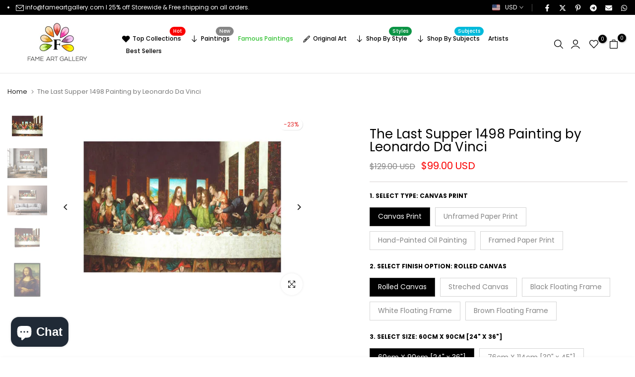

--- FILE ---
content_type: text/html; charset=utf-8
request_url: https://www.fameartgallery.com/products/the-last-supper-1498
body_size: 71776
content:
<!doctype html><html class="t4sp-theme no-js t4s-wrapper__custom rtl_false swatch_color_style_2 pr_img_effect_2 enable_eff_img1_true badge_shape_3 badge_reverse_color_true css_for_wis_app_true shadow_round_img_ t4s-header__inline is-remove-unavai-1 t4_has_quickview_false t4_has_quickshop_false t4_has_atc_false t4_compare_false t4s-popup-qv  t4s-cart-count-0 t4s-pr-ellipsis-false
" lang="en">
  <head>
    <meta charset="utf-8">
    <meta http-equiv="X-UA-Compatible" content="IE=edge">
    <meta name="viewport" content="width=device-width, initial-scale=1, height=device-height, minimum-scale=1.0, maximum-scale=1.0">
    <meta name="theme-color" content="#fff">
    <link rel="canonical" href="https://www.fameartgallery.com/products/the-last-supper-1498">
    <link rel="preconnect" href="https://cdn.shopify.com" crossorigin><link rel="preconnect" href="https://fonts.shopifycdn.com" crossorigin><title>The Last Supper 1498 Painting by Leonardo Da Vinci</title>
    <meta name="description" content="Buy The Last Supper (1498) by Leonardo da Vinci canvas prints, framed prints, and 100% oil paintings at Fame Art Gallery. Own a timeless Renaissance masterpiece recreated with museum-quality craftsmanship."><meta name="keywords" content="The Last Supper 1498 Painting by Leonardo Da Vinci, Fame Art Gallery, www.fameartgallery.com"/><meta name="author" content="Canvas Art prints">

<meta property="og:site_name" content="Fame Art Gallery">
<meta property="og:url" content="https://www.fameartgallery.com/products/the-last-supper-1498">
<meta property="og:title" content="The Last Supper 1498 Painting by Leonardo Da Vinci">
<meta property="og:type" content="product">
<meta property="og:description" content="Buy The Last Supper (1498) by Leonardo da Vinci canvas prints, framed prints, and 100% oil paintings at Fame Art Gallery. Own a timeless Renaissance masterpiece recreated with museum-quality craftsmanship."><meta property="og:image" content="http://www.fameartgallery.com/cdn/shop/files/FA-LDV-1-Main_9a502d72-fcb1-4bf8-9bbd-64fd1907eb2b.jpg?v=1750604504">
  <meta property="og:image:secure_url" content="https://www.fameartgallery.com/cdn/shop/files/FA-LDV-1-Main_9a502d72-fcb1-4bf8-9bbd-64fd1907eb2b.jpg?v=1750604504">
  <meta property="og:image:width" content="1140">
  <meta property="og:image:height" content="855"><meta property="og:price:amount" content="99.00">
  <meta property="og:price:currency" content="USD"><meta name="twitter:site" content="@https://x.com/fame_artgallery"><meta name="twitter:card" content="summary_large_image">
<meta name="twitter:title" content="The Last Supper 1498 Painting by Leonardo Da Vinci">
<meta name="twitter:description" content="Buy The Last Supper (1498) by Leonardo da Vinci canvas prints, framed prints, and 100% oil paintings at Fame Art Gallery. Own a timeless Renaissance masterpiece recreated with museum-quality craftsmanship."><script src="//www.fameartgallery.com/cdn/shop/t/15/assets/lazysizes.min.js?v=19113999703148210021749742649" async="async"></script>
    <script src="//www.fameartgallery.com/cdn/shop/t/15/assets/global.min.js?v=38540426977691419761749742648" defer="defer"></script>
    <script>window.performance && window.performance.mark && window.performance.mark('shopify.content_for_header.start');</script><meta name="google-site-verification" content="iBny7Uu421rLxa5BUVqEyJUOtrPR-45fvmemshQm0xE">
<meta id="shopify-digital-wallet" name="shopify-digital-wallet" content="/68883349783/digital_wallets/dialog">
<meta name="shopify-checkout-api-token" content="39b61d4c37b4f70eafb3d21f201cc65f">
<meta id="in-context-paypal-metadata" data-shop-id="68883349783" data-venmo-supported="false" data-environment="production" data-locale="en_US" data-paypal-v4="true" data-currency="USD">
<link rel="alternate" type="application/json+oembed" href="https://www.fameartgallery.com/products/the-last-supper-1498.oembed">
<script async="async" src="/checkouts/internal/preloads.js?locale=en-US"></script>
<script id="shopify-features" type="application/json">{"accessToken":"39b61d4c37b4f70eafb3d21f201cc65f","betas":["rich-media-storefront-analytics"],"domain":"www.fameartgallery.com","predictiveSearch":true,"shopId":68883349783,"locale":"en"}</script>
<script>var Shopify = Shopify || {};
Shopify.shop = "fag1.myshopify.com";
Shopify.locale = "en";
Shopify.currency = {"active":"USD","rate":"1.0"};
Shopify.country = "US";
Shopify.theme = {"name":"June2025","id":178046730519,"schema_name":"Unsen","schema_version":"1.9.3","theme_store_id":null,"role":"main"};
Shopify.theme.handle = "null";
Shopify.theme.style = {"id":null,"handle":null};
Shopify.cdnHost = "www.fameartgallery.com/cdn";
Shopify.routes = Shopify.routes || {};
Shopify.routes.root = "/";</script>
<script type="module">!function(o){(o.Shopify=o.Shopify||{}).modules=!0}(window);</script>
<script>!function(o){function n(){var o=[];function n(){o.push(Array.prototype.slice.apply(arguments))}return n.q=o,n}var t=o.Shopify=o.Shopify||{};t.loadFeatures=n(),t.autoloadFeatures=n()}(window);</script>
<script id="shop-js-analytics" type="application/json">{"pageType":"product"}</script>
<script defer="defer" async type="module" src="//www.fameartgallery.com/cdn/shopifycloud/shop-js/modules/v2/client.init-shop-cart-sync_CG-L-Qzi.en.esm.js"></script>
<script defer="defer" async type="module" src="//www.fameartgallery.com/cdn/shopifycloud/shop-js/modules/v2/chunk.common_B8yXDTDb.esm.js"></script>
<script type="module">
  await import("//www.fameartgallery.com/cdn/shopifycloud/shop-js/modules/v2/client.init-shop-cart-sync_CG-L-Qzi.en.esm.js");
await import("//www.fameartgallery.com/cdn/shopifycloud/shop-js/modules/v2/chunk.common_B8yXDTDb.esm.js");

  window.Shopify.SignInWithShop?.initShopCartSync?.({"fedCMEnabled":true,"windoidEnabled":true});

</script>
<script id="__st">var __st={"a":68883349783,"offset":-28800,"reqid":"c15df6a1-00d6-4564-ab85-ad0bb45cf18f-1768086787","pageurl":"www.fameartgallery.com\/products\/the-last-supper-1498","u":"16f25fac3a41","p":"product","rtyp":"product","rid":8484330406167};</script>
<script>window.ShopifyPaypalV4VisibilityTracking = true;</script>
<script id="form-persister">!function(){'use strict';const t='contact',e='new_comment',n=[[t,t],['blogs',e],['comments',e],[t,'customer']],o='password',r='form_key',c=['recaptcha-v3-token','g-recaptcha-response','h-captcha-response',o],s=()=>{try{return window.sessionStorage}catch{return}},i='__shopify_v',u=t=>t.elements[r],a=function(){const t=[...n].map((([t,e])=>`form[action*='/${t}']:not([data-nocaptcha='true']) input[name='form_type'][value='${e}']`)).join(',');var e;return e=t,()=>e?[...document.querySelectorAll(e)].map((t=>t.form)):[]}();function m(t){const e=u(t);a().includes(t)&&(!e||!e.value)&&function(t){try{if(!s())return;!function(t){const e=s();if(!e)return;const n=u(t);if(!n)return;const o=n.value;o&&e.removeItem(o)}(t);const e=Array.from(Array(32),(()=>Math.random().toString(36)[2])).join('');!function(t,e){u(t)||t.append(Object.assign(document.createElement('input'),{type:'hidden',name:r})),t.elements[r].value=e}(t,e),function(t,e){const n=s();if(!n)return;const r=[...t.querySelectorAll(`input[type='${o}']`)].map((({name:t})=>t)),u=[...c,...r],a={};for(const[o,c]of new FormData(t).entries())u.includes(o)||(a[o]=c);n.setItem(e,JSON.stringify({[i]:1,action:t.action,data:a}))}(t,e)}catch(e){console.error('failed to persist form',e)}}(t)}const f=t=>{if('true'===t.dataset.persistBound)return;const e=function(t,e){const n=function(t){return'function'==typeof t.submit?t.submit:HTMLFormElement.prototype.submit}(t).bind(t);return function(){let t;return()=>{t||(t=!0,(()=>{try{e(),n()}catch(t){(t=>{console.error('form submit failed',t)})(t)}})(),setTimeout((()=>t=!1),250))}}()}(t,(()=>{m(t)}));!function(t,e){if('function'==typeof t.submit&&'function'==typeof e)try{t.submit=e}catch{}}(t,e),t.addEventListener('submit',(t=>{t.preventDefault(),e()})),t.dataset.persistBound='true'};!function(){function t(t){const e=(t=>{const e=t.target;return e instanceof HTMLFormElement?e:e&&e.form})(t);e&&m(e)}document.addEventListener('submit',t),document.addEventListener('DOMContentLoaded',(()=>{const e=a();for(const t of e)f(t);var n;n=document.body,new window.MutationObserver((t=>{for(const e of t)if('childList'===e.type&&e.addedNodes.length)for(const t of e.addedNodes)1===t.nodeType&&'FORM'===t.tagName&&a().includes(t)&&f(t)})).observe(n,{childList:!0,subtree:!0,attributes:!1}),document.removeEventListener('submit',t)}))}()}();</script>
<script integrity="sha256-4kQ18oKyAcykRKYeNunJcIwy7WH5gtpwJnB7kiuLZ1E=" data-source-attribution="shopify.loadfeatures" defer="defer" src="//www.fameartgallery.com/cdn/shopifycloud/storefront/assets/storefront/load_feature-a0a9edcb.js" crossorigin="anonymous"></script>
<script data-source-attribution="shopify.dynamic_checkout.dynamic.init">var Shopify=Shopify||{};Shopify.PaymentButton=Shopify.PaymentButton||{isStorefrontPortableWallets:!0,init:function(){window.Shopify.PaymentButton.init=function(){};var t=document.createElement("script");t.src="https://www.fameartgallery.com/cdn/shopifycloud/portable-wallets/latest/portable-wallets.en.js",t.type="module",document.head.appendChild(t)}};
</script>
<script data-source-attribution="shopify.dynamic_checkout.buyer_consent">
  function portableWalletsHideBuyerConsent(e){var t=document.getElementById("shopify-buyer-consent"),n=document.getElementById("shopify-subscription-policy-button");t&&n&&(t.classList.add("hidden"),t.setAttribute("aria-hidden","true"),n.removeEventListener("click",e))}function portableWalletsShowBuyerConsent(e){var t=document.getElementById("shopify-buyer-consent"),n=document.getElementById("shopify-subscription-policy-button");t&&n&&(t.classList.remove("hidden"),t.removeAttribute("aria-hidden"),n.addEventListener("click",e))}window.Shopify?.PaymentButton&&(window.Shopify.PaymentButton.hideBuyerConsent=portableWalletsHideBuyerConsent,window.Shopify.PaymentButton.showBuyerConsent=portableWalletsShowBuyerConsent);
</script>
<script>
  function portableWalletsCleanup(e){e&&e.src&&console.error("Failed to load portable wallets script "+e.src);var t=document.querySelectorAll("shopify-accelerated-checkout .shopify-payment-button__skeleton, shopify-accelerated-checkout-cart .wallet-cart-button__skeleton"),e=document.getElementById("shopify-buyer-consent");for(let e=0;e<t.length;e++)t[e].remove();e&&e.remove()}function portableWalletsNotLoadedAsModule(e){e instanceof ErrorEvent&&"string"==typeof e.message&&e.message.includes("import.meta")&&"string"==typeof e.filename&&e.filename.includes("portable-wallets")&&(window.removeEventListener("error",portableWalletsNotLoadedAsModule),window.Shopify.PaymentButton.failedToLoad=e,"loading"===document.readyState?document.addEventListener("DOMContentLoaded",window.Shopify.PaymentButton.init):window.Shopify.PaymentButton.init())}window.addEventListener("error",portableWalletsNotLoadedAsModule);
</script>

<script type="module" src="https://www.fameartgallery.com/cdn/shopifycloud/portable-wallets/latest/portable-wallets.en.js" onError="portableWalletsCleanup(this)" crossorigin="anonymous"></script>
<script nomodule>
  document.addEventListener("DOMContentLoaded", portableWalletsCleanup);
</script>

<link id="shopify-accelerated-checkout-styles" rel="stylesheet" media="screen" href="https://www.fameartgallery.com/cdn/shopifycloud/portable-wallets/latest/accelerated-checkout-backwards-compat.css" crossorigin="anonymous">
<style id="shopify-accelerated-checkout-cart">
        #shopify-buyer-consent {
  margin-top: 1em;
  display: inline-block;
  width: 100%;
}

#shopify-buyer-consent.hidden {
  display: none;
}

#shopify-subscription-policy-button {
  background: none;
  border: none;
  padding: 0;
  text-decoration: underline;
  font-size: inherit;
  cursor: pointer;
}

#shopify-subscription-policy-button::before {
  box-shadow: none;
}

      </style>

<script>window.performance && window.performance.mark && window.performance.mark('shopify.content_for_header.end');</script>
<link rel="preload" as="font" href="//www.fameartgallery.com/cdn/fonts/poppins/poppins_n4.0ba78fa5af9b0e1a374041b3ceaadf0a43b41362.woff2" type="font/woff2" crossorigin><link rel="preload" as="font" href="//www.fameartgallery.com/cdn/fonts/poppins/poppins_n4.0ba78fa5af9b0e1a374041b3ceaadf0a43b41362.woff2" type="font/woff2" crossorigin><link rel="preload" as="font" href="//www.fameartgallery.com/cdn/fonts/poppins/poppins_n4.0ba78fa5af9b0e1a374041b3ceaadf0a43b41362.woff2" type="font/woff2" crossorigin><link href="//www.fameartgallery.com/cdn/shop/t/15/assets/t4s-base.aio.min.css?v=182954546568155111861749742650" rel="stylesheet" type="text/css" media="all" /><style data-shopify>@font-face {
  font-family: Poppins;
  font-weight: 100;
  font-style: normal;
  font-display: swap;
  src: url("//www.fameartgallery.com/cdn/fonts/poppins/poppins_n1.91f1f2f2f3840810961af59e3a012dcc97d8ef59.woff2") format("woff2"),
       url("//www.fameartgallery.com/cdn/fonts/poppins/poppins_n1.58d050ae3fe39914ce84b159a8c37ae874d01bfc.woff") format("woff");
}
@font-face {
  font-family: Poppins;
  font-weight: 100;
  font-style: italic;
  font-display: swap;
  src: url("//www.fameartgallery.com/cdn/fonts/poppins/poppins_i1.12212c673bc6295d62eea1ca2437af51233e5e67.woff2") format("woff2"),
       url("//www.fameartgallery.com/cdn/fonts/poppins/poppins_i1.57d27b035fa9c9ec7ce7020cd2ed80055da92d77.woff") format("woff");
}
@font-face {
  font-family: Poppins;
  font-weight: 200;
  font-style: normal;
  font-display: swap;
  src: url("//www.fameartgallery.com/cdn/fonts/poppins/poppins_n2.99893b093cc6b797a8baf99180056d9e77320b68.woff2") format("woff2"),
       url("//www.fameartgallery.com/cdn/fonts/poppins/poppins_n2.c218f0380a81801a28158673003c167a54d2d69c.woff") format("woff");
}
@font-face {
  font-family: Poppins;
  font-weight: 200;
  font-style: italic;
  font-display: swap;
  src: url("//www.fameartgallery.com/cdn/fonts/poppins/poppins_i2.7783fc51c19908d12281d3f99718d10ab5348963.woff2") format("woff2"),
       url("//www.fameartgallery.com/cdn/fonts/poppins/poppins_i2.34fc94f042b7f47b1448d25c4247572d2f33189b.woff") format("woff");
}
@font-face {
  font-family: Poppins;
  font-weight: 300;
  font-style: normal;
  font-display: swap;
  src: url("//www.fameartgallery.com/cdn/fonts/poppins/poppins_n3.05f58335c3209cce17da4f1f1ab324ebe2982441.woff2") format("woff2"),
       url("//www.fameartgallery.com/cdn/fonts/poppins/poppins_n3.6971368e1f131d2c8ff8e3a44a36b577fdda3ff5.woff") format("woff");
}
@font-face {
  font-family: Poppins;
  font-weight: 300;
  font-style: italic;
  font-display: swap;
  src: url("//www.fameartgallery.com/cdn/fonts/poppins/poppins_i3.8536b4423050219f608e17f134fe9ea3b01ed890.woff2") format("woff2"),
       url("//www.fameartgallery.com/cdn/fonts/poppins/poppins_i3.0f4433ada196bcabf726ed78f8e37e0995762f7f.woff") format("woff");
}
@font-face {
  font-family: Poppins;
  font-weight: 400;
  font-style: normal;
  font-display: swap;
  src: url("//www.fameartgallery.com/cdn/fonts/poppins/poppins_n4.0ba78fa5af9b0e1a374041b3ceaadf0a43b41362.woff2") format("woff2"),
       url("//www.fameartgallery.com/cdn/fonts/poppins/poppins_n4.214741a72ff2596839fc9760ee7a770386cf16ca.woff") format("woff");
}
@font-face {
  font-family: Poppins;
  font-weight: 400;
  font-style: italic;
  font-display: swap;
  src: url("//www.fameartgallery.com/cdn/fonts/poppins/poppins_i4.846ad1e22474f856bd6b81ba4585a60799a9f5d2.woff2") format("woff2"),
       url("//www.fameartgallery.com/cdn/fonts/poppins/poppins_i4.56b43284e8b52fc64c1fd271f289a39e8477e9ec.woff") format("woff");
}
@font-face {
  font-family: Poppins;
  font-weight: 500;
  font-style: normal;
  font-display: swap;
  src: url("//www.fameartgallery.com/cdn/fonts/poppins/poppins_n5.ad5b4b72b59a00358afc706450c864c3c8323842.woff2") format("woff2"),
       url("//www.fameartgallery.com/cdn/fonts/poppins/poppins_n5.33757fdf985af2d24b32fcd84c9a09224d4b2c39.woff") format("woff");
}
@font-face {
  font-family: Poppins;
  font-weight: 500;
  font-style: italic;
  font-display: swap;
  src: url("//www.fameartgallery.com/cdn/fonts/poppins/poppins_i5.6acfce842c096080e34792078ef3cb7c3aad24d4.woff2") format("woff2"),
       url("//www.fameartgallery.com/cdn/fonts/poppins/poppins_i5.a49113e4fe0ad7fd7716bd237f1602cbec299b3c.woff") format("woff");
}
@font-face {
  font-family: Poppins;
  font-weight: 600;
  font-style: normal;
  font-display: swap;
  src: url("//www.fameartgallery.com/cdn/fonts/poppins/poppins_n6.aa29d4918bc243723d56b59572e18228ed0786f6.woff2") format("woff2"),
       url("//www.fameartgallery.com/cdn/fonts/poppins/poppins_n6.5f815d845fe073750885d5b7e619ee00e8111208.woff") format("woff");
}
@font-face {
  font-family: Poppins;
  font-weight: 600;
  font-style: italic;
  font-display: swap;
  src: url("//www.fameartgallery.com/cdn/fonts/poppins/poppins_i6.bb8044d6203f492888d626dafda3c2999253e8e9.woff2") format("woff2"),
       url("//www.fameartgallery.com/cdn/fonts/poppins/poppins_i6.e233dec1a61b1e7dead9f920159eda42280a02c3.woff") format("woff");
}
@font-face {
  font-family: Poppins;
  font-weight: 700;
  font-style: normal;
  font-display: swap;
  src: url("//www.fameartgallery.com/cdn/fonts/poppins/poppins_n7.56758dcf284489feb014a026f3727f2f20a54626.woff2") format("woff2"),
       url("//www.fameartgallery.com/cdn/fonts/poppins/poppins_n7.f34f55d9b3d3205d2cd6f64955ff4b36f0cfd8da.woff") format("woff");
}
@font-face {
  font-family: Poppins;
  font-weight: 700;
  font-style: italic;
  font-display: swap;
  src: url("//www.fameartgallery.com/cdn/fonts/poppins/poppins_i7.42fd71da11e9d101e1e6c7932199f925f9eea42d.woff2") format("woff2"),
       url("//www.fameartgallery.com/cdn/fonts/poppins/poppins_i7.ec8499dbd7616004e21155106d13837fff4cf556.woff") format("woff");
}
@font-face {
  font-family: Poppins;
  font-weight: 800;
  font-style: normal;
  font-display: swap;
  src: url("//www.fameartgallery.com/cdn/fonts/poppins/poppins_n8.580200d05bca09e2e0c6f4c922047c227dfa8e8c.woff2") format("woff2"),
       url("//www.fameartgallery.com/cdn/fonts/poppins/poppins_n8.f4450f472fdcbe9e829f3583ebd559988f5a3d25.woff") format("woff");
}
@font-face {
  font-family: Poppins;
  font-weight: 800;
  font-style: italic;
  font-display: swap;
  src: url("//www.fameartgallery.com/cdn/fonts/poppins/poppins_i8.55af7c89c62b8603457a34c5936ad3b39f67e29c.woff2") format("woff2"),
       url("//www.fameartgallery.com/cdn/fonts/poppins/poppins_i8.1143b85f67a233999703c64471299cee6bc83160.woff") format("woff");
}
@font-face {
  font-family: Poppins;
  font-weight: 900;
  font-style: normal;
  font-display: swap;
  src: url("//www.fameartgallery.com/cdn/fonts/poppins/poppins_n9.eb6b9ef01b62e777a960bfd02fc9fb4918cd3eab.woff2") format("woff2"),
       url("//www.fameartgallery.com/cdn/fonts/poppins/poppins_n9.6501a5bd018e348b6d5d6e8c335f9e7d32a80c36.woff") format("woff");
}
@font-face {
  font-family: Poppins;
  font-weight: 900;
  font-style: italic;
  font-display: swap;
  src: url("//www.fameartgallery.com/cdn/fonts/poppins/poppins_i9.c9d778054c6973c207cbc167d4355fd67c665d16.woff2") format("woff2"),
       url("//www.fameartgallery.com/cdn/fonts/poppins/poppins_i9.67b02f99c1e5afe159943a603851cb6b6276ba49.woff") format("woff");
}
:root {
        
        /* CSS Variables */
      --wrapper-mw      : 1440px;
      --width-nt-stretch   : 1200px;
      --padding-nt-stretch : 3rem/2;
      --font-family-1   : Poppins, sans-serif;;
      --font-family-2   : Poppins, sans-serif;;
      --font-family-3   : Poppins, sans-serif;;
      --font-body-family   : Poppins, sans-serif;;
      --font-heading-family: Poppins, sans-serif;;
      
      
      --t4s-success-color       : #428445;
      --t4s-success-color-rgb   : 66, 132, 69;
      --t4s-warning-color       : #e0b252;
      --t4s-warning-color-rgb   : 224, 178, 82;
      --t4s-error-color         : #EB001B;
      --t4s-error-color-rgb     : 235, 0, 27;
      --t4s-light-color         : #ffffff;
      --t4s-dark-color          : #222222;
      --t4s-highlight-color     : #ec0101;
      --t4s-tooltip-background  : #383838;
      --t4s-tooltip-color       : #fff;
      --primary-sw-color        : #333;
      --primary-sw-color-rgb    : 51, 51, 51;
      --border-sw-color         : #d4d4d4;
      --secondary-sw-color      : #868686;
      --sale-price-color        : #fa0000;
      --primary-price-color     : #010101;
      --secondary-price-color   : #868686;
      
      --t4s-body-background     : #fff;
      --text-color              : #868686;
      --text-color-rgb          : 134, 134, 134;
      --heading-color           : #000000;
      --accent-color            : #0ec1ae;
      --accent-color-rgb        : 14, 193, 174;
      --accent-color-darken     : #097a6e;
      --accent-color-hover      : var(--accent-color-darken);
      --secondary-color         : #000000;
      --secondary-color-rgb     : 0, 0, 0;
      --link-color              : #868686;
      --link-color-hover        : #0ec1ae;
      --border-color            : #e6e6e6;
      --border-color-rgb        : 230, 230, 230;
      --btn-background       : #000;
      --btn-color            : #fff; 
      --btn-background-hover : #0ec1ae;
      --btn-color-hover      : #fff;

      --btn-radius              : 0px;
      --btn-radius2             : 40px;
      --other-radius            : 0px;

      --sale-badge-primary    : #e33131;
      --sale-badge-secondary         : #fff;
      --new-badge-primary     : #109533;
      --new-badge-secondary          : #fff;
      --preorder-badge-primary: #0774d7;
      --preorder-badge-secondary     : #fff;
      --soldout-badge-primary : #999999;
      --soldout-badge-secondary      : #fff;
      --custom-badge-primary  : #ec7501;
      --custom-badge-secondary       : #fff;/* Shopify related variables */
      --payment-terms-background-color: ;
      
      --lz-background: #f5f5f5;
      --lz-img: url("//www.fameartgallery.com/cdn/shop/t/15/assets/t4s_loader.svg?v=161511553633332135401749742695");}

    html {
      font-size: 62.5%;
    }

    body {
      overflow-x: hidden;
      margin: 0;
      font-size: 14px;
      letter-spacing: 0px;
      color: var(--text-color);
      font-family: var(--font-body-family);
      line-height: 1.7;
      font-weight: 400;
      -webkit-font-smoothing: auto;
      -moz-osx-font-smoothing: auto;
    }
    /*
    @media screen and (min-width: 750px) {
      body {
        font-size: 1.6rem;
      }
    }
    */

    h1, h2, h3, h4, h5, h6, .t4s_as_title {
      color: var(--heading-color);
      font-family: var(--font-heading-family);
      line-height: 1.4;
      font-weight: 600;
      letter-spacing: 0px;
    }
    h1 { font-size: 37px }
    h2 { font-size: 29px }
    h3 { font-size: 23px }
    h4 { font-size: 18px }
    h5 { font-size: 17px }
    h6 { font-size: 15.5px }
    a,.t4s_as_link {
      /* font-family: var(--font-link-family); */
      color: var(--link-color);
    }
    button,
    input,
    optgroup,
    select,
    textarea {
      border-color: var(--border-color);
    }
    .t4s_as_button,
    button,
    input[type="button"]:not(.t4s-btn),
    input[type="reset"],
    input[type="submit"]:not(.t4s-btn) {
      font-family: var(--font-button-family);
      color: var(--btn-color);
      background-color: var(--btn-background);
      border-color: var(--btn-background);
    }
    .t4s_as_button:hover,
    button:hover,
    input[type="button"]:not(.t4s-btn):hover, 
    input[type="reset"]:hover,
    input[type="submit"]:not(.t4s-btn):hover  {
      color: var(--btn-color-hover);
      background-color: var(--btn-background-hover);
      border-color: var(--btn-background-hover);
    }
    
    .t4s-cp,.t4s-color-accent { color : var(--accent-color) }.t4s-ct,.t4s-color-text { color : var(--text-color) }.t4s-ch,.t4ss-color-heading { color : var(--heading-color) }.t4s-csecondary { color : var(--secondary-color ) }.t4s-cwhite { color : var(--t4s-light-color) }
    
    .t4s-fnt-fm-1 {
      font-family: var(--font-family-1) !important;
    }
    .t4s-fnt-fm-2 {
      font-family: var(--font-family-2) !important;
    }
    .t4s-fnt-fm-3 {
      font-family: var(--font-family-3) !important;
    }
    .t4s-cr {
        color: var(--t4s-highlight-color);
    }
    .t4s-price__sale { color: var(--sale-price-color); }@media (min-width: 1490px) { 
        .is--t4s-stretch {--width-nt-stretch : var(--wrapper-mw);}
      }
      @media (max-width: 1440px) and (min-width: 1025px) {
        .t4s-flickity-slider.t4s-slider-btn__between-content .flickityt4s-prev-next-button { --ts-gutter-x: 3rem; } 
      }@media (-moz-touch-enabled: 0), (hover: hover) and (min-width: 1025px) {
      a:hover,.t4s_as_link:hover {
        color: var(--link-color-hover);
      }
    }
    .t4s-fix-overflow.t4s-row { max-width: 100vw;margin-left: auto;margin-right: auto;}.lazyloadt4s-opt {opacity: 1 !important;transition: opacity 0s, transform 1s !important;}.t4s-d-block {display: block;}.t4s-d-none {display: none;}@media (min-width: 768px) {.t4s-d-md-block {display: block;}.t4s-d-md-none {display: none; }}@media (min-width: 1025px) {.t4s-d-lg-block {display: block;}.t4s-d-lg-none {display: none; }}@media (prefers-reduced-motion: no-preference) {
      :root {
      --duration-extra-long: .6s;
      --ease-out-slow: cubic-bezier(0, 0, .3, 1);
      --animation-slide-in: revealSlideIn var(--duration-extra-long) var(--ease-out-slow) forwards;
      --animation-fade-in: reveaFadeIn var(--duration-extra-long)  var(--ease-out-slow);
      }
  
      .hdt-reveal-in-view :where([hdt-reveal="fade-in"], [hdt-reveal="slide-in"]):not([animationend]) {
        opacity: .01;
      }
  
      .hdt-reveal-in-view [hdt-reveal="slide-in"]:not([animationend]) {
        transform: translateY(2rem);
      }
  
      .hdt-reveal-in-view [hdt-reveal="fade-in"]:not(.hdt-reveal--offscreen, [animationend]) {
        opacity: 1;
        animation: var(--animation-fade-in);
      }
  
      .hdt-reveal-in-view [hdt-reveal="slide-in"]:not(.hdt-reveal--offscreen, [animationend]) {
        animation: var(--animation-slide-in);
        animation-delay: calc(var(--animation-order, 0) * 75ms);
      }
      /* .hdt-reveal-in-view .flickityt4s-enabled [hdt-reveal="fade-in"][run-ani-hdt]:not(.hdt-reveal--offscreen):not([animationend]),
      .hdt-reveal-in-view .flickityt4s-enabled [hdt-reveal="slide-in"][run-ani-hdt]:not(.hdt-reveal--offscreen):not([animationend]) {
        animation-iteration-count: 0;
      } */
      .hdt-reveal-in-view .flickityt4s:not(.flickityt4s-enabled) [hdt-reveal="fade-in"],
      .hdt-reveal-in-view .flickityt4s:not(.flickityt4s-enabled) [hdt-reveal="slide-in"] {
        animation-iteration-count: 0;
      }
  
      .hdt-reveal-in-view :where([hdt-reveal="fade-in"].hdt-reveal--design-mode, [hdt-reveal="slide-in"].hdt-reveal--design-mode, [hdt-reveal]:not(.hdt-reveal--offscreen).hdt-reveal--cancel):not([animationend]) {
        opacity: 1;
        animation: none;
        transition: none;
      }
  
      .hdt-reveal-in-view [hdt-reveal="slide-in"]:not([animationend]).hdt-reveal--design-mode {
        transform: translateY(0);
      }
  
      @keyframes revealSlideIn {
        from {
          transform: translateY(2rem);
          opacity: 0.01;
        }
        to {
          transform: translateY(0);
          opacity: 1;
        }
      }
  
      @keyframes reveaFadeIn {
        from {
          opacity: 0.01;
        }
        to {
          opacity: 1;
        }
      }
    }</style><script>
  const isBehaviorSmooth = 'scrollBehavior' in document.documentElement.style && getComputedStyle(document.documentElement).scrollBehavior === 'smooth';
  const t4sXMLHttpRequest = window.XMLHttpRequest, documentElementT4s = document.documentElement; documentElementT4s.className = documentElementT4s.className.replace('no-js', 'js');function loadImageT4s(_this) { _this.classList.add('lazyloadt4sed')};(function() { const matchMediaHoverT4s = (window.matchMedia('(-moz-touch-enabled: 1), (hover: none)')).matches; documentElementT4s.className += ((window.CSS && window.CSS.supports('(position: sticky) or (position: -webkit-sticky)')) ? ' t4sp-sticky' : ' t4sp-no-sticky'); documentElementT4s.className += matchMediaHoverT4s ? ' t4sp-no-hover' : ' t4sp-hover'; window.onpageshow = function() { if (performance.navigation.type === 2) {document.dispatchEvent(new CustomEvent('cart:refresh'))} }; if (!matchMediaHoverT4s && window.width > 1024) { document.addEventListener('mousemove', function(evt) { documentElementT4s.classList.replace('t4sp-no-hover','t4sp-hover'); document.dispatchEvent(new CustomEvent('theme:hover')); }, {once : true} ); } }());</script><script>const RevealT4s=function(){const e="hdt-reveal",n=e+"--offscreen",t=e+"--cancel",s=e=>{const n=e.target;n.isAnimationend&&(n.setAttribute("animationend",""),n.removeEventListener("animationend",s))};function o(e,o){e.forEach((e,r)=>{const i=e.target;i.setAttribute("observed",""),e.isIntersecting?(i.isUnobserve=!0,i.classList.contains(n)&&i.classList.remove(n),o.unobserve(i)):i.isUnobserve||(i.classList.add(n),i.classList.remove(t)),i.isAnimationend=!0,i.addEventListener("animationend",s)})}return function(n=document,t=!1){const s=Array.from(n.querySelectorAll(`[${e}]:not([observed])`));if(0===s.length)return;if(t)return void s.forEach(n=>{n.classList.add(e+"--design-mode")});const r=new IntersectionObserver(o,{rootMargin:"0px 0px -50px 0px"});s.forEach(e=>r.observe(e))}}();window.matchMedia("(prefers-reduced-motion: no-preference)").matches&&(window.addEventListener("DOMContentLoaded",()=>RevealT4s()),Shopify.designMode&&(document.addEventListener("shopify:section:load",e=>RevealT4s(e.target,!0)),document.addEventListener("shopify:section:reorder",()=>RevealT4s(document,!0))));</script><link rel="stylesheet" href="//www.fameartgallery.com/cdn/shop/t/15/assets/ecomrise-colors.aio.min.css?2689" media="print" onload="this.media='all'"><style>
      
    </style>
    <meta name="google-site-verification" content="NI_OvqQDj_1ER8WD9LbQpkqGrqDMR-QPtB_pSLlxzTg" />
    <meta name="p:domain_verify" content="14f56b8028aa30e4bb3c53bd06e6aeea"/>
  <!-- BEGIN app block: shopify://apps/avada-seo-suite/blocks/avada-seo/15507c6e-1aa3-45d3-b698-7e175e033440 --><script>
  window.AVADA_SEO_ENABLED = true;
</script><!-- BEGIN app snippet: avada-broken-link-manager --><!-- END app snippet --><!-- BEGIN app snippet: avada-seo-site --><!-- END app snippet --><!-- BEGIN app snippet: avada-robot-onpage --><!-- Avada SEO Robot Onpage -->












<!-- END app snippet --><!-- BEGIN app snippet: avada-frequently-asked-questions -->







<!-- END app snippet --><!-- BEGIN app snippet: avada-custom-css --> <!-- BEGIN Avada SEO custom CSS END -->


<!-- END Avada SEO custom CSS END -->
<!-- END app snippet --><!-- BEGIN app snippet: avada-blog-posts-and-article --><!-- END app snippet --><!-- BEGIN app snippet: avada-local-business -->




  

  

<!-- END app snippet --><!-- BEGIN app snippet: avada-product-and-collection --><script>
    console.log('productAndCollection', {"handlingTimeMin":0,"priceValidUntil":"2030-01-01","handlingTimeMax":1,"priceValidUntilEnable":true,"selected":[],"status":true,"showShippingDetails":true,"transitTimeMin":0,"transitTimeMax":1,"price":0,"currency":"USD","applicableCountry":"US","returnShippingFeesAmount":0,"returnPolicyCategory":"https:\/\/schema.org\/MerchantReturnFiniteReturnWindow","returnMethod":"https:\/\/schema.org\/ReturnByMail","returnFees":"https:\/\/schema.org\/FreeReturn","country":"BR","returnDay":60,"handlingTimeUnit":"DAY","transitTimeUnit":"DAY","showStockStatus":false});
  </script><script type="application/ld+json">
  {
    "@context": "https://schema.org",
    "@type": "ProductGroup",
    "@id": "https://www.fameartgallery.com/products/the-last-supper-1498",
    "name": "The Last Supper 1498 Painting by Leonardo Da Vinci",
    "description": "The Last Supper (1498) by Leonardo da Vinci\nThe Last Supper (1498) by Leonardo da Vinci is one of the most influential and studied paintings in the history of Western art. Created during the High Renaissance, this monumental masterpiece transforms a sacred biblical moment into a deeply human, psychological, and intellectually sophisticated work. Painted on the refectory wall of the Convent of Santa Maria delle Grazie in Milan, The Last Supper stands as a defining achievement of Renaissance thought, artistic innovation, and spiritual expression.\nThe painting depicts the dramatic moment described in the Gospel when Jesus announces that one of his twelve disciples will betray him. Rather than portraying a static religious scene, Leonardo captures the exact instant of emotional shock and reaction. Each apostle responds differently—through gesture, posture, expression, and interaction—creating a complex visual symphony of disbelief, anger, fear, sorrow, and confusion. This psychological realism was revolutionary and set a new standard for narrative painting.\nChrist is placed at the center of the composition, calm and composed amid the emotional turbulence surrounding him. His stillness contrasts powerfully with the animated gestures of the apostles, reinforcing his spiritual authority and acceptance of fate. Leonardo uses Christ as the compositional and symbolic anchor, aligning his head with the vanishing point of the perspective to draw the viewer’s eye naturally toward him. This mathematical precision reflects Leonardo’s belief that art, science, and philosophy are inseparable.\nThe composition is organized into groups of three apostles, a subtle reference to the Holy Trinity. This grouping brings order to chaos and allows each figure to retain individuality while contributing to the overall harmony of the scene. Judas Iscariot is depicted not as a distant or monstrous outsider, but as part of the group—leaning back into shadow, clutching a small bag, and recoiling instinctively. This humanized portrayal heightens the tension and realism of the betrayal.\nLight and geometry play a crucial role in the painting’s impact. The windows behind Christ open onto a serene landscape, symbolizing divine infinity and spiritual transcendence. The linear perspective creates depth while maintaining clarity, making the scene feel both intimate and monumental. The architectural setting mirrors the refectory itself, drawing viewers into the sacred narrative as participants rather than observers.\nLeonardo’s experimental technique—using tempera and oil on dry plaster rather than true fresco—allowed for extraordinary detail and subtle tonal variation. However, this innovation also made the painting fragile, leading to centuries of deterioration and restoration. Despite this, The Last Supper remains a cornerstone of art history, admired not only for its beauty but for its intellectual ambition and emotional depth.\nSymbolism permeates the painting. The placement of hands, the expressions of the apostles, and even the spilled salt near Judas carry meaning related to betrayal, sacrifice, and divine foreknowledge. The table becomes both a physical barrier and a spiritual threshold, separating the sacred from the worldly while uniting the figures in a shared moment of destiny.\nBeyond its religious significance, The Last Supper represents a turning point in visual storytelling. Leonardo moved away from medieval symbolism toward human psychology, making the divine accessible through emotion and reason. This approach profoundly influenced generations of artists, shaping the future of Renaissance and Baroque art.\nToday, The Last Supper (1498) is revered not only as a religious icon but as a masterpiece of composition, perspective, and human insight. It continues to inspire scholars, artists, and viewers worldwide, standing as a testament to Leonardo da Vinci’s genius and his vision of art as a bridge between the visible and the invisible.\nThis legendary artwork is an exceptional choice for churches, dining rooms, studies, libraries, offices, and galleries that value spiritual depth, historical significance, and timeless artistic mastery.\nBuy canvas prints, framed prints, and 100% oil paintings of The Last Supper by Leonardo da Vinci at Fame Art Gallery, where world-famous masterpieces are recreated with museum-quality detail, accuracy, and exceptional craftsmanship.\nFAQs\nWhat does The Last Supper painting represent?The painting represents the moment Jesus reveals his betrayal, symbolizing sacrifice, faith, and human emotion.\nWho painted The Last Supper (1498)?The Last Supper was painted by Leonardo da Vinci, one of the greatest masters of the High Renaissance.\nWhy is The Last Supper so important in art history?It revolutionized narrative painting through psychological realism, linear perspective, and emotional expression.\nWhat art style is The Last Supper?The painting belongs to the High Renaissance, characterized by balance, harmony, realism, and intellectual depth.\nWhere is The Last Supper best displayed as art prints?It is ideal for dining rooms, churches, studies, libraries, offices, and interiors that value spiritual and historical masterpieces.","productGroupID": "8484330406167","brand": {
        "@type": "Brand",
        "name": "Leonardo Da Vinci"
      },"hasVariant": [{
          "@type": "Product","productGroupID": "8484330406167","sku": "FA-LDV-1-S1","image": "https://www.fameartgallery.com/cdn/shop/files/FA-LDV-1-Main_9a502d72-fcb1-4bf8-9bbd-64fd1907eb2b.jpg?v=1750604504"
          ,"name": "Canvas Print / Rolled Canvas / 60cm X 90cm [24&quot; x 36&quot;] The Last Supper 1498 Painting by Leonardo Da Vinci"
          ,"description": "The Last Supper (1498) by Leonardo da Vinci\nThe Last Supper (1498) by Leonardo da Vinci is one of the most influential and studied paintings in the history of Western art. Created during the High Renaissance, this monumental masterpiece transforms a sacred biblical moment into a deeply human, psychological, and intellectually sophisticated work. Painted on the refectory wall of the Convent of Santa Maria delle Grazie in Milan, The Last Supper stands as a defining achievement of Renaissance thought, artistic innovation, and spiritual expression.\nThe painting depicts the dramatic moment described in the Gospel when Jesus announces that one of his twelve disciples will betray him. Rather than portraying a static religious scene, Leonardo captures the exact instant of emotional shock and reaction. Each apostle responds differently—through gesture, posture, expression, and interaction—creating a complex visual symphony of disbelief, anger, fear, sorrow, and confusion. This psychological realism was revolutionary and set a new standard for narrative painting.\nChrist is placed at the center of the composition, calm and composed amid the emotional turbulence surrounding him. His stillness contrasts powerfully with the animated gestures of the apostles, reinforcing his spiritual authority and acceptance of fate. Leonardo uses Christ as the compositional and symbolic anchor, aligning his head with the vanishing point of the perspective to draw the viewer’s eye naturally toward him. This mathematical precision reflects Leonardo’s belief that art, science, and philosophy are inseparable.\nThe composition is organized into groups of three apostles, a subtle reference to the Holy Trinity. This grouping brings order to chaos and allows each figure to retain individuality while contributing to the overall harmony of the scene. Judas Iscariot is depicted not as a distant or monstrous outsider, but as part of the group—leaning back into shadow, clutching a small bag, and recoiling instinctively. This humanized portrayal heightens the tension and realism of the betrayal.\nLight and geometry play a crucial role in the painting’s impact. The windows behind Christ open onto a serene landscape, symbolizing divine infinity and spiritual transcendence. The linear perspective creates depth while maintaining clarity, making the scene feel both intimate and monumental. The architectural setting mirrors the refectory itself, drawing viewers into the sacred narrative as participants rather than observers.\nLeonardo’s experimental technique—using tempera and oil on dry plaster rather than true fresco—allowed for extraordinary detail and subtle tonal variation. However, this innovation also made the painting fragile, leading to centuries of deterioration and restoration. Despite this, The Last Supper remains a cornerstone of art history, admired not only for its beauty but for its intellectual ambition and emotional depth.\nSymbolism permeates the painting. The placement of hands, the expressions of the apostles, and even the spilled salt near Judas carry meaning related to betrayal, sacrifice, and divine foreknowledge. The table becomes both a physical barrier and a spiritual threshold, separating the sacred from the worldly while uniting the figures in a shared moment of destiny.\nBeyond its religious significance, The Last Supper represents a turning point in visual storytelling. Leonardo moved away from medieval symbolism toward human psychology, making the divine accessible through emotion and reason. This approach profoundly influenced generations of artists, shaping the future of Renaissance and Baroque art.\nToday, The Last Supper (1498) is revered not only as a religious icon but as a masterpiece of composition, perspective, and human insight. It continues to inspire scholars, artists, and viewers worldwide, standing as a testament to Leonardo da Vinci’s genius and his vision of art as a bridge between the visible and the invisible.\nThis legendary artwork is an exceptional choice for churches, dining rooms, studies, libraries, offices, and galleries that value spiritual depth, historical significance, and timeless artistic mastery.\nBuy canvas prints, framed prints, and 100% oil paintings of The Last Supper by Leonardo da Vinci at Fame Art Gallery, where world-famous masterpieces are recreated with museum-quality detail, accuracy, and exceptional craftsmanship.\nFAQs\nWhat does The Last Supper painting represent?The painting represents the moment Jesus reveals his betrayal, symbolizing sacrifice, faith, and human emotion.\nWho painted The Last Supper (1498)?The Last Supper was painted by Leonardo da Vinci, one of the greatest masters of the High Renaissance.\nWhy is The Last Supper so important in art history?It revolutionized narrative painting through psychological realism, linear perspective, and emotional expression.\nWhat art style is The Last Supper?The painting belongs to the High Renaissance, characterized by balance, harmony, realism, and intellectual depth.\nWhere is The Last Supper best displayed as art prints?It is ideal for dining rooms, churches, studies, libraries, offices, and interiors that value spiritual and historical masterpieces."
          ,"shippingDetails": {
            "@type": "OfferShippingDetails",
            "shippingRate": {
              "@type": "MonetaryAmount",
              "value": 0,
              "currency": "USD"
            },
            "shippingDestination": {
              "@type": "DefinedRegion",
              "addressCountry": "BR"
            },
            "deliveryTime": {
              "@type": "ShippingDeliveryTime",
              "handlingTime": {
                "@type": "QuantitativeValue",
                "minValue": 0,
                "maxValue": 1,
                "unitCode": "DAY"
              },
              "transitTime": {
                "@type": "QuantitativeValue",
                "minValue": 0,
                "maxValue": 1,
                "unitCode": "DAY"
              }
            }
          },"offers": {
            "@type": "Offer",
            "price": 99.0,
            "priceCurrency": "USD",
            "itemCondition": "https://schema.org/NewCondition","priceValidUntil": "2030-01-01","url": "https://www.fameartgallery.com/products/the-last-supper-1498?variant=45899467358487","shippingDetails": {
              "@type": "OfferShippingDetails",
              "shippingRate": {
                "@type": "MonetaryAmount",
                "value": 0,
                "currency": "USD"
              },
              "shippingDestination": {
                "@type": "DefinedRegion",
                "addressCountry": "BR"
              },
              "deliveryTime": {
                "@type": "ShippingDeliveryTime",
                "handlingTime": {
                  "@type": "QuantitativeValue",
                  "minValue": 0,
                  "maxValue": 1,
                  "unitCode": "DAY"
                },
                "transitTime": {
                  "@type": "QuantitativeValue",
                  "minValue": 0,
                  "maxValue": 1,
                  "unitCode": "DAY"
                }
              }
            }}
        },{
          "@type": "Product","productGroupID": "8484330406167","sku": "FA-LDV-1-S2","image": "https://www.fameartgallery.com/cdn/shop/files/FA-LDV-1-Main_9a502d72-fcb1-4bf8-9bbd-64fd1907eb2b.jpg?v=1750604504"
          ,"name": "Canvas Print / Rolled Canvas / 76cm X 114cm [30&quot; x 45&quot;] The Last Supper 1498 Painting by Leonardo Da Vinci"
          ,"description": "The Last Supper (1498) by Leonardo da Vinci\nThe Last Supper (1498) by Leonardo da Vinci is one of the most influential and studied paintings in the history of Western art. Created during the High Renaissance, this monumental masterpiece transforms a sacred biblical moment into a deeply human, psychological, and intellectually sophisticated work. Painted on the refectory wall of the Convent of Santa Maria delle Grazie in Milan, The Last Supper stands as a defining achievement of Renaissance thought, artistic innovation, and spiritual expression.\nThe painting depicts the dramatic moment described in the Gospel when Jesus announces that one of his twelve disciples will betray him. Rather than portraying a static religious scene, Leonardo captures the exact instant of emotional shock and reaction. Each apostle responds differently—through gesture, posture, expression, and interaction—creating a complex visual symphony of disbelief, anger, fear, sorrow, and confusion. This psychological realism was revolutionary and set a new standard for narrative painting.\nChrist is placed at the center of the composition, calm and composed amid the emotional turbulence surrounding him. His stillness contrasts powerfully with the animated gestures of the apostles, reinforcing his spiritual authority and acceptance of fate. Leonardo uses Christ as the compositional and symbolic anchor, aligning his head with the vanishing point of the perspective to draw the viewer’s eye naturally toward him. This mathematical precision reflects Leonardo’s belief that art, science, and philosophy are inseparable.\nThe composition is organized into groups of three apostles, a subtle reference to the Holy Trinity. This grouping brings order to chaos and allows each figure to retain individuality while contributing to the overall harmony of the scene. Judas Iscariot is depicted not as a distant or monstrous outsider, but as part of the group—leaning back into shadow, clutching a small bag, and recoiling instinctively. This humanized portrayal heightens the tension and realism of the betrayal.\nLight and geometry play a crucial role in the painting’s impact. The windows behind Christ open onto a serene landscape, symbolizing divine infinity and spiritual transcendence. The linear perspective creates depth while maintaining clarity, making the scene feel both intimate and monumental. The architectural setting mirrors the refectory itself, drawing viewers into the sacred narrative as participants rather than observers.\nLeonardo’s experimental technique—using tempera and oil on dry plaster rather than true fresco—allowed for extraordinary detail and subtle tonal variation. However, this innovation also made the painting fragile, leading to centuries of deterioration and restoration. Despite this, The Last Supper remains a cornerstone of art history, admired not only for its beauty but for its intellectual ambition and emotional depth.\nSymbolism permeates the painting. The placement of hands, the expressions of the apostles, and even the spilled salt near Judas carry meaning related to betrayal, sacrifice, and divine foreknowledge. The table becomes both a physical barrier and a spiritual threshold, separating the sacred from the worldly while uniting the figures in a shared moment of destiny.\nBeyond its religious significance, The Last Supper represents a turning point in visual storytelling. Leonardo moved away from medieval symbolism toward human psychology, making the divine accessible through emotion and reason. This approach profoundly influenced generations of artists, shaping the future of Renaissance and Baroque art.\nToday, The Last Supper (1498) is revered not only as a religious icon but as a masterpiece of composition, perspective, and human insight. It continues to inspire scholars, artists, and viewers worldwide, standing as a testament to Leonardo da Vinci’s genius and his vision of art as a bridge between the visible and the invisible.\nThis legendary artwork is an exceptional choice for churches, dining rooms, studies, libraries, offices, and galleries that value spiritual depth, historical significance, and timeless artistic mastery.\nBuy canvas prints, framed prints, and 100% oil paintings of The Last Supper by Leonardo da Vinci at Fame Art Gallery, where world-famous masterpieces are recreated with museum-quality detail, accuracy, and exceptional craftsmanship.\nFAQs\nWhat does The Last Supper painting represent?The painting represents the moment Jesus reveals his betrayal, symbolizing sacrifice, faith, and human emotion.\nWho painted The Last Supper (1498)?The Last Supper was painted by Leonardo da Vinci, one of the greatest masters of the High Renaissance.\nWhy is The Last Supper so important in art history?It revolutionized narrative painting through psychological realism, linear perspective, and emotional expression.\nWhat art style is The Last Supper?The painting belongs to the High Renaissance, characterized by balance, harmony, realism, and intellectual depth.\nWhere is The Last Supper best displayed as art prints?It is ideal for dining rooms, churches, studies, libraries, offices, and interiors that value spiritual and historical masterpieces."
          ,"shippingDetails": {
            "@type": "OfferShippingDetails",
            "shippingRate": {
              "@type": "MonetaryAmount",
              "value": 0,
              "currency": "USD"
            },
            "shippingDestination": {
              "@type": "DefinedRegion",
              "addressCountry": "BR"
            },
            "deliveryTime": {
              "@type": "ShippingDeliveryTime",
              "handlingTime": {
                "@type": "QuantitativeValue",
                "minValue": 0,
                "maxValue": 1,
                "unitCode": "DAY"
              },
              "transitTime": {
                "@type": "QuantitativeValue",
                "minValue": 0,
                "maxValue": 1,
                "unitCode": "DAY"
              }
            }
          },"offers": {
            "@type": "Offer",
            "price": 129.0,
            "priceCurrency": "USD",
            "itemCondition": "https://schema.org/NewCondition","priceValidUntil": "2030-01-01","url": "https://www.fameartgallery.com/products/the-last-supper-1498?variant=50560077103383","shippingDetails": {
              "@type": "OfferShippingDetails",
              "shippingRate": {
                "@type": "MonetaryAmount",
                "value": 0,
                "currency": "USD"
              },
              "shippingDestination": {
                "@type": "DefinedRegion",
                "addressCountry": "BR"
              },
              "deliveryTime": {
                "@type": "ShippingDeliveryTime",
                "handlingTime": {
                  "@type": "QuantitativeValue",
                  "minValue": 0,
                  "maxValue": 1,
                  "unitCode": "DAY"
                },
                "transitTime": {
                  "@type": "QuantitativeValue",
                  "minValue": 0,
                  "maxValue": 1,
                  "unitCode": "DAY"
                }
              }
            }}
        },{
          "@type": "Product","productGroupID": "8484330406167","sku": "FA-LDV-1-S3","image": "https://www.fameartgallery.com/cdn/shop/files/FA-LDV-1-Main_9a502d72-fcb1-4bf8-9bbd-64fd1907eb2b.jpg?v=1750604504"
          ,"name": "Canvas Print / Rolled Canvas / 90cm X 120cm [36&quot; x 48&quot;] The Last Supper 1498 Painting by Leonardo Da Vinci"
          ,"description": "The Last Supper (1498) by Leonardo da Vinci\nThe Last Supper (1498) by Leonardo da Vinci is one of the most influential and studied paintings in the history of Western art. Created during the High Renaissance, this monumental masterpiece transforms a sacred biblical moment into a deeply human, psychological, and intellectually sophisticated work. Painted on the refectory wall of the Convent of Santa Maria delle Grazie in Milan, The Last Supper stands as a defining achievement of Renaissance thought, artistic innovation, and spiritual expression.\nThe painting depicts the dramatic moment described in the Gospel when Jesus announces that one of his twelve disciples will betray him. Rather than portraying a static religious scene, Leonardo captures the exact instant of emotional shock and reaction. Each apostle responds differently—through gesture, posture, expression, and interaction—creating a complex visual symphony of disbelief, anger, fear, sorrow, and confusion. This psychological realism was revolutionary and set a new standard for narrative painting.\nChrist is placed at the center of the composition, calm and composed amid the emotional turbulence surrounding him. His stillness contrasts powerfully with the animated gestures of the apostles, reinforcing his spiritual authority and acceptance of fate. Leonardo uses Christ as the compositional and symbolic anchor, aligning his head with the vanishing point of the perspective to draw the viewer’s eye naturally toward him. This mathematical precision reflects Leonardo’s belief that art, science, and philosophy are inseparable.\nThe composition is organized into groups of three apostles, a subtle reference to the Holy Trinity. This grouping brings order to chaos and allows each figure to retain individuality while contributing to the overall harmony of the scene. Judas Iscariot is depicted not as a distant or monstrous outsider, but as part of the group—leaning back into shadow, clutching a small bag, and recoiling instinctively. This humanized portrayal heightens the tension and realism of the betrayal.\nLight and geometry play a crucial role in the painting’s impact. The windows behind Christ open onto a serene landscape, symbolizing divine infinity and spiritual transcendence. The linear perspective creates depth while maintaining clarity, making the scene feel both intimate and monumental. The architectural setting mirrors the refectory itself, drawing viewers into the sacred narrative as participants rather than observers.\nLeonardo’s experimental technique—using tempera and oil on dry plaster rather than true fresco—allowed for extraordinary detail and subtle tonal variation. However, this innovation also made the painting fragile, leading to centuries of deterioration and restoration. Despite this, The Last Supper remains a cornerstone of art history, admired not only for its beauty but for its intellectual ambition and emotional depth.\nSymbolism permeates the painting. The placement of hands, the expressions of the apostles, and even the spilled salt near Judas carry meaning related to betrayal, sacrifice, and divine foreknowledge. The table becomes both a physical barrier and a spiritual threshold, separating the sacred from the worldly while uniting the figures in a shared moment of destiny.\nBeyond its religious significance, The Last Supper represents a turning point in visual storytelling. Leonardo moved away from medieval symbolism toward human psychology, making the divine accessible through emotion and reason. This approach profoundly influenced generations of artists, shaping the future of Renaissance and Baroque art.\nToday, The Last Supper (1498) is revered not only as a religious icon but as a masterpiece of composition, perspective, and human insight. It continues to inspire scholars, artists, and viewers worldwide, standing as a testament to Leonardo da Vinci’s genius and his vision of art as a bridge between the visible and the invisible.\nThis legendary artwork is an exceptional choice for churches, dining rooms, studies, libraries, offices, and galleries that value spiritual depth, historical significance, and timeless artistic mastery.\nBuy canvas prints, framed prints, and 100% oil paintings of The Last Supper by Leonardo da Vinci at Fame Art Gallery, where world-famous masterpieces are recreated with museum-quality detail, accuracy, and exceptional craftsmanship.\nFAQs\nWhat does The Last Supper painting represent?The painting represents the moment Jesus reveals his betrayal, symbolizing sacrifice, faith, and human emotion.\nWho painted The Last Supper (1498)?The Last Supper was painted by Leonardo da Vinci, one of the greatest masters of the High Renaissance.\nWhy is The Last Supper so important in art history?It revolutionized narrative painting through psychological realism, linear perspective, and emotional expression.\nWhat art style is The Last Supper?The painting belongs to the High Renaissance, characterized by balance, harmony, realism, and intellectual depth.\nWhere is The Last Supper best displayed as art prints?It is ideal for dining rooms, churches, studies, libraries, offices, and interiors that value spiritual and historical masterpieces."
          ,"shippingDetails": {
            "@type": "OfferShippingDetails",
            "shippingRate": {
              "@type": "MonetaryAmount",
              "value": 0,
              "currency": "USD"
            },
            "shippingDestination": {
              "@type": "DefinedRegion",
              "addressCountry": "BR"
            },
            "deliveryTime": {
              "@type": "ShippingDeliveryTime",
              "handlingTime": {
                "@type": "QuantitativeValue",
                "minValue": 0,
                "maxValue": 1,
                "unitCode": "DAY"
              },
              "transitTime": {
                "@type": "QuantitativeValue",
                "minValue": 0,
                "maxValue": 1,
                "unitCode": "DAY"
              }
            }
          },"offers": {
            "@type": "Offer",
            "price": 169.0,
            "priceCurrency": "USD",
            "itemCondition": "https://schema.org/NewCondition","priceValidUntil": "2030-01-01","url": "https://www.fameartgallery.com/products/the-last-supper-1498?variant=45899467424023","shippingDetails": {
              "@type": "OfferShippingDetails",
              "shippingRate": {
                "@type": "MonetaryAmount",
                "value": 0,
                "currency": "USD"
              },
              "shippingDestination": {
                "@type": "DefinedRegion",
                "addressCountry": "BR"
              },
              "deliveryTime": {
                "@type": "ShippingDeliveryTime",
                "handlingTime": {
                  "@type": "QuantitativeValue",
                  "minValue": 0,
                  "maxValue": 1,
                  "unitCode": "DAY"
                },
                "transitTime": {
                  "@type": "QuantitativeValue",
                  "minValue": 0,
                  "maxValue": 1,
                  "unitCode": "DAY"
                }
              }
            }}
        },{
          "@type": "Product","productGroupID": "8484330406167","sku": "FA-LDV-1-S4","image": "https://www.fameartgallery.com/cdn/shop/files/FA-LDV-1-Main_9a502d72-fcb1-4bf8-9bbd-64fd1907eb2b.jpg?v=1750604504"
          ,"name": "Canvas Print / Rolled Canvas / 100cm X 150cm [40&quot; x 60&quot;] The Last Supper 1498 Painting by Leonardo Da Vinci"
          ,"description": "The Last Supper (1498) by Leonardo da Vinci\nThe Last Supper (1498) by Leonardo da Vinci is one of the most influential and studied paintings in the history of Western art. Created during the High Renaissance, this monumental masterpiece transforms a sacred biblical moment into a deeply human, psychological, and intellectually sophisticated work. Painted on the refectory wall of the Convent of Santa Maria delle Grazie in Milan, The Last Supper stands as a defining achievement of Renaissance thought, artistic innovation, and spiritual expression.\nThe painting depicts the dramatic moment described in the Gospel when Jesus announces that one of his twelve disciples will betray him. Rather than portraying a static religious scene, Leonardo captures the exact instant of emotional shock and reaction. Each apostle responds differently—through gesture, posture, expression, and interaction—creating a complex visual symphony of disbelief, anger, fear, sorrow, and confusion. This psychological realism was revolutionary and set a new standard for narrative painting.\nChrist is placed at the center of the composition, calm and composed amid the emotional turbulence surrounding him. His stillness contrasts powerfully with the animated gestures of the apostles, reinforcing his spiritual authority and acceptance of fate. Leonardo uses Christ as the compositional and symbolic anchor, aligning his head with the vanishing point of the perspective to draw the viewer’s eye naturally toward him. This mathematical precision reflects Leonardo’s belief that art, science, and philosophy are inseparable.\nThe composition is organized into groups of three apostles, a subtle reference to the Holy Trinity. This grouping brings order to chaos and allows each figure to retain individuality while contributing to the overall harmony of the scene. Judas Iscariot is depicted not as a distant or monstrous outsider, but as part of the group—leaning back into shadow, clutching a small bag, and recoiling instinctively. This humanized portrayal heightens the tension and realism of the betrayal.\nLight and geometry play a crucial role in the painting’s impact. The windows behind Christ open onto a serene landscape, symbolizing divine infinity and spiritual transcendence. The linear perspective creates depth while maintaining clarity, making the scene feel both intimate and monumental. The architectural setting mirrors the refectory itself, drawing viewers into the sacred narrative as participants rather than observers.\nLeonardo’s experimental technique—using tempera and oil on dry plaster rather than true fresco—allowed for extraordinary detail and subtle tonal variation. However, this innovation also made the painting fragile, leading to centuries of deterioration and restoration. Despite this, The Last Supper remains a cornerstone of art history, admired not only for its beauty but for its intellectual ambition and emotional depth.\nSymbolism permeates the painting. The placement of hands, the expressions of the apostles, and even the spilled salt near Judas carry meaning related to betrayal, sacrifice, and divine foreknowledge. The table becomes both a physical barrier and a spiritual threshold, separating the sacred from the worldly while uniting the figures in a shared moment of destiny.\nBeyond its religious significance, The Last Supper represents a turning point in visual storytelling. Leonardo moved away from medieval symbolism toward human psychology, making the divine accessible through emotion and reason. This approach profoundly influenced generations of artists, shaping the future of Renaissance and Baroque art.\nToday, The Last Supper (1498) is revered not only as a religious icon but as a masterpiece of composition, perspective, and human insight. It continues to inspire scholars, artists, and viewers worldwide, standing as a testament to Leonardo da Vinci’s genius and his vision of art as a bridge between the visible and the invisible.\nThis legendary artwork is an exceptional choice for churches, dining rooms, studies, libraries, offices, and galleries that value spiritual depth, historical significance, and timeless artistic mastery.\nBuy canvas prints, framed prints, and 100% oil paintings of The Last Supper by Leonardo da Vinci at Fame Art Gallery, where world-famous masterpieces are recreated with museum-quality detail, accuracy, and exceptional craftsmanship.\nFAQs\nWhat does The Last Supper painting represent?The painting represents the moment Jesus reveals his betrayal, symbolizing sacrifice, faith, and human emotion.\nWho painted The Last Supper (1498)?The Last Supper was painted by Leonardo da Vinci, one of the greatest masters of the High Renaissance.\nWhy is The Last Supper so important in art history?It revolutionized narrative painting through psychological realism, linear perspective, and emotional expression.\nWhat art style is The Last Supper?The painting belongs to the High Renaissance, characterized by balance, harmony, realism, and intellectual depth.\nWhere is The Last Supper best displayed as art prints?It is ideal for dining rooms, churches, studies, libraries, offices, and interiors that value spiritual and historical masterpieces."
          ,"shippingDetails": {
            "@type": "OfferShippingDetails",
            "shippingRate": {
              "@type": "MonetaryAmount",
              "value": 0,
              "currency": "USD"
            },
            "shippingDestination": {
              "@type": "DefinedRegion",
              "addressCountry": "BR"
            },
            "deliveryTime": {
              "@type": "ShippingDeliveryTime",
              "handlingTime": {
                "@type": "QuantitativeValue",
                "minValue": 0,
                "maxValue": 1,
                "unitCode": "DAY"
              },
              "transitTime": {
                "@type": "QuantitativeValue",
                "minValue": 0,
                "maxValue": 1,
                "unitCode": "DAY"
              }
            }
          },"offers": {
            "@type": "Offer",
            "price": 249.0,
            "priceCurrency": "USD",
            "itemCondition": "https://schema.org/NewCondition","priceValidUntil": "2030-01-01","url": "https://www.fameartgallery.com/products/the-last-supper-1498?variant=45899467456791","shippingDetails": {
              "@type": "OfferShippingDetails",
              "shippingRate": {
                "@type": "MonetaryAmount",
                "value": 0,
                "currency": "USD"
              },
              "shippingDestination": {
                "@type": "DefinedRegion",
                "addressCountry": "BR"
              },
              "deliveryTime": {
                "@type": "ShippingDeliveryTime",
                "handlingTime": {
                  "@type": "QuantitativeValue",
                  "minValue": 0,
                  "maxValue": 1,
                  "unitCode": "DAY"
                },
                "transitTime": {
                  "@type": "QuantitativeValue",
                  "minValue": 0,
                  "maxValue": 1,
                  "unitCode": "DAY"
                }
              }
            }}
        },{
          "@type": "Product","productGroupID": "8484330406167","sku": "FA-LDV-1-S5","image": "https://www.fameartgallery.com/cdn/shop/files/FA-LDV-1-Main_9a502d72-fcb1-4bf8-9bbd-64fd1907eb2b.jpg?v=1750604504"
          ,"name": "Unframed Paper Print / Rolled- No Frame / 16.54 x 11.69&quot;(A3) The Last Supper 1498 Painting by Leonardo Da Vinci"
          ,"description": "The Last Supper (1498) by Leonardo da Vinci\nThe Last Supper (1498) by Leonardo da Vinci is one of the most influential and studied paintings in the history of Western art. Created during the High Renaissance, this monumental masterpiece transforms a sacred biblical moment into a deeply human, psychological, and intellectually sophisticated work. Painted on the refectory wall of the Convent of Santa Maria delle Grazie in Milan, The Last Supper stands as a defining achievement of Renaissance thought, artistic innovation, and spiritual expression.\nThe painting depicts the dramatic moment described in the Gospel when Jesus announces that one of his twelve disciples will betray him. Rather than portraying a static religious scene, Leonardo captures the exact instant of emotional shock and reaction. Each apostle responds differently—through gesture, posture, expression, and interaction—creating a complex visual symphony of disbelief, anger, fear, sorrow, and confusion. This psychological realism was revolutionary and set a new standard for narrative painting.\nChrist is placed at the center of the composition, calm and composed amid the emotional turbulence surrounding him. His stillness contrasts powerfully with the animated gestures of the apostles, reinforcing his spiritual authority and acceptance of fate. Leonardo uses Christ as the compositional and symbolic anchor, aligning his head with the vanishing point of the perspective to draw the viewer’s eye naturally toward him. This mathematical precision reflects Leonardo’s belief that art, science, and philosophy are inseparable.\nThe composition is organized into groups of three apostles, a subtle reference to the Holy Trinity. This grouping brings order to chaos and allows each figure to retain individuality while contributing to the overall harmony of the scene. Judas Iscariot is depicted not as a distant or monstrous outsider, but as part of the group—leaning back into shadow, clutching a small bag, and recoiling instinctively. This humanized portrayal heightens the tension and realism of the betrayal.\nLight and geometry play a crucial role in the painting’s impact. The windows behind Christ open onto a serene landscape, symbolizing divine infinity and spiritual transcendence. The linear perspective creates depth while maintaining clarity, making the scene feel both intimate and monumental. The architectural setting mirrors the refectory itself, drawing viewers into the sacred narrative as participants rather than observers.\nLeonardo’s experimental technique—using tempera and oil on dry plaster rather than true fresco—allowed for extraordinary detail and subtle tonal variation. However, this innovation also made the painting fragile, leading to centuries of deterioration and restoration. Despite this, The Last Supper remains a cornerstone of art history, admired not only for its beauty but for its intellectual ambition and emotional depth.\nSymbolism permeates the painting. The placement of hands, the expressions of the apostles, and even the spilled salt near Judas carry meaning related to betrayal, sacrifice, and divine foreknowledge. The table becomes both a physical barrier and a spiritual threshold, separating the sacred from the worldly while uniting the figures in a shared moment of destiny.\nBeyond its religious significance, The Last Supper represents a turning point in visual storytelling. Leonardo moved away from medieval symbolism toward human psychology, making the divine accessible through emotion and reason. This approach profoundly influenced generations of artists, shaping the future of Renaissance and Baroque art.\nToday, The Last Supper (1498) is revered not only as a religious icon but as a masterpiece of composition, perspective, and human insight. It continues to inspire scholars, artists, and viewers worldwide, standing as a testament to Leonardo da Vinci’s genius and his vision of art as a bridge between the visible and the invisible.\nThis legendary artwork is an exceptional choice for churches, dining rooms, studies, libraries, offices, and galleries that value spiritual depth, historical significance, and timeless artistic mastery.\nBuy canvas prints, framed prints, and 100% oil paintings of The Last Supper by Leonardo da Vinci at Fame Art Gallery, where world-famous masterpieces are recreated with museum-quality detail, accuracy, and exceptional craftsmanship.\nFAQs\nWhat does The Last Supper painting represent?The painting represents the moment Jesus reveals his betrayal, symbolizing sacrifice, faith, and human emotion.\nWho painted The Last Supper (1498)?The Last Supper was painted by Leonardo da Vinci, one of the greatest masters of the High Renaissance.\nWhy is The Last Supper so important in art history?It revolutionized narrative painting through psychological realism, linear perspective, and emotional expression.\nWhat art style is The Last Supper?The painting belongs to the High Renaissance, characterized by balance, harmony, realism, and intellectual depth.\nWhere is The Last Supper best displayed as art prints?It is ideal for dining rooms, churches, studies, libraries, offices, and interiors that value spiritual and historical masterpieces."
          ,"shippingDetails": {
            "@type": "OfferShippingDetails",
            "shippingRate": {
              "@type": "MonetaryAmount",
              "value": 0,
              "currency": "USD"
            },
            "shippingDestination": {
              "@type": "DefinedRegion",
              "addressCountry": "BR"
            },
            "deliveryTime": {
              "@type": "ShippingDeliveryTime",
              "handlingTime": {
                "@type": "QuantitativeValue",
                "minValue": 0,
                "maxValue": 1,
                "unitCode": "DAY"
              },
              "transitTime": {
                "@type": "QuantitativeValue",
                "minValue": 0,
                "maxValue": 1,
                "unitCode": "DAY"
              }
            }
          },"offers": {
            "@type": "Offer",
            "price": 57.0,
            "priceCurrency": "USD",
            "itemCondition": "https://schema.org/NewCondition","priceValidUntil": "2030-01-01","url": "https://www.fameartgallery.com/products/the-last-supper-1498?variant=45899468177687","shippingDetails": {
              "@type": "OfferShippingDetails",
              "shippingRate": {
                "@type": "MonetaryAmount",
                "value": 0,
                "currency": "USD"
              },
              "shippingDestination": {
                "@type": "DefinedRegion",
                "addressCountry": "BR"
              },
              "deliveryTime": {
                "@type": "ShippingDeliveryTime",
                "handlingTime": {
                  "@type": "QuantitativeValue",
                  "minValue": 0,
                  "maxValue": 1,
                  "unitCode": "DAY"
                },
                "transitTime": {
                  "@type": "QuantitativeValue",
                  "minValue": 0,
                  "maxValue": 1,
                  "unitCode": "DAY"
                }
              }
            }}
        },{
          "@type": "Product","productGroupID": "8484330406167","sku": "FA-LDV-1-S6","image": "https://www.fameartgallery.com/cdn/shop/files/FA-LDV-1-Main_9a502d72-fcb1-4bf8-9bbd-64fd1907eb2b.jpg?v=1750604504"
          ,"name": "Unframed Paper Print / Rolled- No Frame / 23.39 x 16.54&quot;(A2) The Last Supper 1498 Painting by Leonardo Da Vinci"
          ,"description": "The Last Supper (1498) by Leonardo da Vinci\nThe Last Supper (1498) by Leonardo da Vinci is one of the most influential and studied paintings in the history of Western art. Created during the High Renaissance, this monumental masterpiece transforms a sacred biblical moment into a deeply human, psychological, and intellectually sophisticated work. Painted on the refectory wall of the Convent of Santa Maria delle Grazie in Milan, The Last Supper stands as a defining achievement of Renaissance thought, artistic innovation, and spiritual expression.\nThe painting depicts the dramatic moment described in the Gospel when Jesus announces that one of his twelve disciples will betray him. Rather than portraying a static religious scene, Leonardo captures the exact instant of emotional shock and reaction. Each apostle responds differently—through gesture, posture, expression, and interaction—creating a complex visual symphony of disbelief, anger, fear, sorrow, and confusion. This psychological realism was revolutionary and set a new standard for narrative painting.\nChrist is placed at the center of the composition, calm and composed amid the emotional turbulence surrounding him. His stillness contrasts powerfully with the animated gestures of the apostles, reinforcing his spiritual authority and acceptance of fate. Leonardo uses Christ as the compositional and symbolic anchor, aligning his head with the vanishing point of the perspective to draw the viewer’s eye naturally toward him. This mathematical precision reflects Leonardo’s belief that art, science, and philosophy are inseparable.\nThe composition is organized into groups of three apostles, a subtle reference to the Holy Trinity. This grouping brings order to chaos and allows each figure to retain individuality while contributing to the overall harmony of the scene. Judas Iscariot is depicted not as a distant or monstrous outsider, but as part of the group—leaning back into shadow, clutching a small bag, and recoiling instinctively. This humanized portrayal heightens the tension and realism of the betrayal.\nLight and geometry play a crucial role in the painting’s impact. The windows behind Christ open onto a serene landscape, symbolizing divine infinity and spiritual transcendence. The linear perspective creates depth while maintaining clarity, making the scene feel both intimate and monumental. The architectural setting mirrors the refectory itself, drawing viewers into the sacred narrative as participants rather than observers.\nLeonardo’s experimental technique—using tempera and oil on dry plaster rather than true fresco—allowed for extraordinary detail and subtle tonal variation. However, this innovation also made the painting fragile, leading to centuries of deterioration and restoration. Despite this, The Last Supper remains a cornerstone of art history, admired not only for its beauty but for its intellectual ambition and emotional depth.\nSymbolism permeates the painting. The placement of hands, the expressions of the apostles, and even the spilled salt near Judas carry meaning related to betrayal, sacrifice, and divine foreknowledge. The table becomes both a physical barrier and a spiritual threshold, separating the sacred from the worldly while uniting the figures in a shared moment of destiny.\nBeyond its religious significance, The Last Supper represents a turning point in visual storytelling. Leonardo moved away from medieval symbolism toward human psychology, making the divine accessible through emotion and reason. This approach profoundly influenced generations of artists, shaping the future of Renaissance and Baroque art.\nToday, The Last Supper (1498) is revered not only as a religious icon but as a masterpiece of composition, perspective, and human insight. It continues to inspire scholars, artists, and viewers worldwide, standing as a testament to Leonardo da Vinci’s genius and his vision of art as a bridge between the visible and the invisible.\nThis legendary artwork is an exceptional choice for churches, dining rooms, studies, libraries, offices, and galleries that value spiritual depth, historical significance, and timeless artistic mastery.\nBuy canvas prints, framed prints, and 100% oil paintings of The Last Supper by Leonardo da Vinci at Fame Art Gallery, where world-famous masterpieces are recreated with museum-quality detail, accuracy, and exceptional craftsmanship.\nFAQs\nWhat does The Last Supper painting represent?The painting represents the moment Jesus reveals his betrayal, symbolizing sacrifice, faith, and human emotion.\nWho painted The Last Supper (1498)?The Last Supper was painted by Leonardo da Vinci, one of the greatest masters of the High Renaissance.\nWhy is The Last Supper so important in art history?It revolutionized narrative painting through psychological realism, linear perspective, and emotional expression.\nWhat art style is The Last Supper?The painting belongs to the High Renaissance, characterized by balance, harmony, realism, and intellectual depth.\nWhere is The Last Supper best displayed as art prints?It is ideal for dining rooms, churches, studies, libraries, offices, and interiors that value spiritual and historical masterpieces."
          ,"shippingDetails": {
            "@type": "OfferShippingDetails",
            "shippingRate": {
              "@type": "MonetaryAmount",
              "value": 0,
              "currency": "USD"
            },
            "shippingDestination": {
              "@type": "DefinedRegion",
              "addressCountry": "BR"
            },
            "deliveryTime": {
              "@type": "ShippingDeliveryTime",
              "handlingTime": {
                "@type": "QuantitativeValue",
                "minValue": 0,
                "maxValue": 1,
                "unitCode": "DAY"
              },
              "transitTime": {
                "@type": "QuantitativeValue",
                "minValue": 0,
                "maxValue": 1,
                "unitCode": "DAY"
              }
            }
          },"offers": {
            "@type": "Offer",
            "price": 79.0,
            "priceCurrency": "USD",
            "itemCondition": "https://schema.org/NewCondition","priceValidUntil": "2030-01-01","url": "https://www.fameartgallery.com/products/the-last-supper-1498?variant=45899468210455","shippingDetails": {
              "@type": "OfferShippingDetails",
              "shippingRate": {
                "@type": "MonetaryAmount",
                "value": 0,
                "currency": "USD"
              },
              "shippingDestination": {
                "@type": "DefinedRegion",
                "addressCountry": "BR"
              },
              "deliveryTime": {
                "@type": "ShippingDeliveryTime",
                "handlingTime": {
                  "@type": "QuantitativeValue",
                  "minValue": 0,
                  "maxValue": 1,
                  "unitCode": "DAY"
                },
                "transitTime": {
                  "@type": "QuantitativeValue",
                  "minValue": 0,
                  "maxValue": 1,
                  "unitCode": "DAY"
                }
              }
            }}
        },{
          "@type": "Product","productGroupID": "8484330406167","sku": "FA-LDV-1-S7","image": "https://www.fameartgallery.com/cdn/shop/files/FA-LDV-1-Main_9a502d72-fcb1-4bf8-9bbd-64fd1907eb2b.jpg?v=1750604504"
          ,"name": "Unframed Paper Print / Rolled- No Frame / 33.11 x 23.39&quot;(A1) The Last Supper 1498 Painting by Leonardo Da Vinci"
          ,"description": "The Last Supper (1498) by Leonardo da Vinci\nThe Last Supper (1498) by Leonardo da Vinci is one of the most influential and studied paintings in the history of Western art. Created during the High Renaissance, this monumental masterpiece transforms a sacred biblical moment into a deeply human, psychological, and intellectually sophisticated work. Painted on the refectory wall of the Convent of Santa Maria delle Grazie in Milan, The Last Supper stands as a defining achievement of Renaissance thought, artistic innovation, and spiritual expression.\nThe painting depicts the dramatic moment described in the Gospel when Jesus announces that one of his twelve disciples will betray him. Rather than portraying a static religious scene, Leonardo captures the exact instant of emotional shock and reaction. Each apostle responds differently—through gesture, posture, expression, and interaction—creating a complex visual symphony of disbelief, anger, fear, sorrow, and confusion. This psychological realism was revolutionary and set a new standard for narrative painting.\nChrist is placed at the center of the composition, calm and composed amid the emotional turbulence surrounding him. His stillness contrasts powerfully with the animated gestures of the apostles, reinforcing his spiritual authority and acceptance of fate. Leonardo uses Christ as the compositional and symbolic anchor, aligning his head with the vanishing point of the perspective to draw the viewer’s eye naturally toward him. This mathematical precision reflects Leonardo’s belief that art, science, and philosophy are inseparable.\nThe composition is organized into groups of three apostles, a subtle reference to the Holy Trinity. This grouping brings order to chaos and allows each figure to retain individuality while contributing to the overall harmony of the scene. Judas Iscariot is depicted not as a distant or monstrous outsider, but as part of the group—leaning back into shadow, clutching a small bag, and recoiling instinctively. This humanized portrayal heightens the tension and realism of the betrayal.\nLight and geometry play a crucial role in the painting’s impact. The windows behind Christ open onto a serene landscape, symbolizing divine infinity and spiritual transcendence. The linear perspective creates depth while maintaining clarity, making the scene feel both intimate and monumental. The architectural setting mirrors the refectory itself, drawing viewers into the sacred narrative as participants rather than observers.\nLeonardo’s experimental technique—using tempera and oil on dry plaster rather than true fresco—allowed for extraordinary detail and subtle tonal variation. However, this innovation also made the painting fragile, leading to centuries of deterioration and restoration. Despite this, The Last Supper remains a cornerstone of art history, admired not only for its beauty but for its intellectual ambition and emotional depth.\nSymbolism permeates the painting. The placement of hands, the expressions of the apostles, and even the spilled salt near Judas carry meaning related to betrayal, sacrifice, and divine foreknowledge. The table becomes both a physical barrier and a spiritual threshold, separating the sacred from the worldly while uniting the figures in a shared moment of destiny.\nBeyond its religious significance, The Last Supper represents a turning point in visual storytelling. Leonardo moved away from medieval symbolism toward human psychology, making the divine accessible through emotion and reason. This approach profoundly influenced generations of artists, shaping the future of Renaissance and Baroque art.\nToday, The Last Supper (1498) is revered not only as a religious icon but as a masterpiece of composition, perspective, and human insight. It continues to inspire scholars, artists, and viewers worldwide, standing as a testament to Leonardo da Vinci’s genius and his vision of art as a bridge between the visible and the invisible.\nThis legendary artwork is an exceptional choice for churches, dining rooms, studies, libraries, offices, and galleries that value spiritual depth, historical significance, and timeless artistic mastery.\nBuy canvas prints, framed prints, and 100% oil paintings of The Last Supper by Leonardo da Vinci at Fame Art Gallery, where world-famous masterpieces are recreated with museum-quality detail, accuracy, and exceptional craftsmanship.\nFAQs\nWhat does The Last Supper painting represent?The painting represents the moment Jesus reveals his betrayal, symbolizing sacrifice, faith, and human emotion.\nWho painted The Last Supper (1498)?The Last Supper was painted by Leonardo da Vinci, one of the greatest masters of the High Renaissance.\nWhy is The Last Supper so important in art history?It revolutionized narrative painting through psychological realism, linear perspective, and emotional expression.\nWhat art style is The Last Supper?The painting belongs to the High Renaissance, characterized by balance, harmony, realism, and intellectual depth.\nWhere is The Last Supper best displayed as art prints?It is ideal for dining rooms, churches, studies, libraries, offices, and interiors that value spiritual and historical masterpieces."
          ,"shippingDetails": {
            "@type": "OfferShippingDetails",
            "shippingRate": {
              "@type": "MonetaryAmount",
              "value": 0,
              "currency": "USD"
            },
            "shippingDestination": {
              "@type": "DefinedRegion",
              "addressCountry": "BR"
            },
            "deliveryTime": {
              "@type": "ShippingDeliveryTime",
              "handlingTime": {
                "@type": "QuantitativeValue",
                "minValue": 0,
                "maxValue": 1,
                "unitCode": "DAY"
              },
              "transitTime": {
                "@type": "QuantitativeValue",
                "minValue": 0,
                "maxValue": 1,
                "unitCode": "DAY"
              }
            }
          },"offers": {
            "@type": "Offer",
            "price": 99.0,
            "priceCurrency": "USD",
            "itemCondition": "https://schema.org/NewCondition","priceValidUntil": "2030-01-01","url": "https://www.fameartgallery.com/products/the-last-supper-1498?variant=45899468243223","shippingDetails": {
              "@type": "OfferShippingDetails",
              "shippingRate": {
                "@type": "MonetaryAmount",
                "value": 0,
                "currency": "USD"
              },
              "shippingDestination": {
                "@type": "DefinedRegion",
                "addressCountry": "BR"
              },
              "deliveryTime": {
                "@type": "ShippingDeliveryTime",
                "handlingTime": {
                  "@type": "QuantitativeValue",
                  "minValue": 0,
                  "maxValue": 1,
                  "unitCode": "DAY"
                },
                "transitTime": {
                  "@type": "QuantitativeValue",
                  "minValue": 0,
                  "maxValue": 1,
                  "unitCode": "DAY"
                }
              }
            }}
        },{
          "@type": "Product","productGroupID": "8484330406167","sku": "FA-LDV-1-S8","image": "https://www.fameartgallery.com/cdn/shop/files/FA-LDV-1-Main_9a502d72-fcb1-4bf8-9bbd-64fd1907eb2b.jpg?v=1750604504"
          ,"name": "Unframed Paper Print / Rolled- No Frame / 46.81 x 31.11&quot;(A0) The Last Supper 1498 Painting by Leonardo Da Vinci"
          ,"description": "The Last Supper (1498) by Leonardo da Vinci\nThe Last Supper (1498) by Leonardo da Vinci is one of the most influential and studied paintings in the history of Western art. Created during the High Renaissance, this monumental masterpiece transforms a sacred biblical moment into a deeply human, psychological, and intellectually sophisticated work. Painted on the refectory wall of the Convent of Santa Maria delle Grazie in Milan, The Last Supper stands as a defining achievement of Renaissance thought, artistic innovation, and spiritual expression.\nThe painting depicts the dramatic moment described in the Gospel when Jesus announces that one of his twelve disciples will betray him. Rather than portraying a static religious scene, Leonardo captures the exact instant of emotional shock and reaction. Each apostle responds differently—through gesture, posture, expression, and interaction—creating a complex visual symphony of disbelief, anger, fear, sorrow, and confusion. This psychological realism was revolutionary and set a new standard for narrative painting.\nChrist is placed at the center of the composition, calm and composed amid the emotional turbulence surrounding him. His stillness contrasts powerfully with the animated gestures of the apostles, reinforcing his spiritual authority and acceptance of fate. Leonardo uses Christ as the compositional and symbolic anchor, aligning his head with the vanishing point of the perspective to draw the viewer’s eye naturally toward him. This mathematical precision reflects Leonardo’s belief that art, science, and philosophy are inseparable.\nThe composition is organized into groups of three apostles, a subtle reference to the Holy Trinity. This grouping brings order to chaos and allows each figure to retain individuality while contributing to the overall harmony of the scene. Judas Iscariot is depicted not as a distant or monstrous outsider, but as part of the group—leaning back into shadow, clutching a small bag, and recoiling instinctively. This humanized portrayal heightens the tension and realism of the betrayal.\nLight and geometry play a crucial role in the painting’s impact. The windows behind Christ open onto a serene landscape, symbolizing divine infinity and spiritual transcendence. The linear perspective creates depth while maintaining clarity, making the scene feel both intimate and monumental. The architectural setting mirrors the refectory itself, drawing viewers into the sacred narrative as participants rather than observers.\nLeonardo’s experimental technique—using tempera and oil on dry plaster rather than true fresco—allowed for extraordinary detail and subtle tonal variation. However, this innovation also made the painting fragile, leading to centuries of deterioration and restoration. Despite this, The Last Supper remains a cornerstone of art history, admired not only for its beauty but for its intellectual ambition and emotional depth.\nSymbolism permeates the painting. The placement of hands, the expressions of the apostles, and even the spilled salt near Judas carry meaning related to betrayal, sacrifice, and divine foreknowledge. The table becomes both a physical barrier and a spiritual threshold, separating the sacred from the worldly while uniting the figures in a shared moment of destiny.\nBeyond its religious significance, The Last Supper represents a turning point in visual storytelling. Leonardo moved away from medieval symbolism toward human psychology, making the divine accessible through emotion and reason. This approach profoundly influenced generations of artists, shaping the future of Renaissance and Baroque art.\nToday, The Last Supper (1498) is revered not only as a religious icon but as a masterpiece of composition, perspective, and human insight. It continues to inspire scholars, artists, and viewers worldwide, standing as a testament to Leonardo da Vinci’s genius and his vision of art as a bridge between the visible and the invisible.\nThis legendary artwork is an exceptional choice for churches, dining rooms, studies, libraries, offices, and galleries that value spiritual depth, historical significance, and timeless artistic mastery.\nBuy canvas prints, framed prints, and 100% oil paintings of The Last Supper by Leonardo da Vinci at Fame Art Gallery, where world-famous masterpieces are recreated with museum-quality detail, accuracy, and exceptional craftsmanship.\nFAQs\nWhat does The Last Supper painting represent?The painting represents the moment Jesus reveals his betrayal, symbolizing sacrifice, faith, and human emotion.\nWho painted The Last Supper (1498)?The Last Supper was painted by Leonardo da Vinci, one of the greatest masters of the High Renaissance.\nWhy is The Last Supper so important in art history?It revolutionized narrative painting through psychological realism, linear perspective, and emotional expression.\nWhat art style is The Last Supper?The painting belongs to the High Renaissance, characterized by balance, harmony, realism, and intellectual depth.\nWhere is The Last Supper best displayed as art prints?It is ideal for dining rooms, churches, studies, libraries, offices, and interiors that value spiritual and historical masterpieces."
          ,"shippingDetails": {
            "@type": "OfferShippingDetails",
            "shippingRate": {
              "@type": "MonetaryAmount",
              "value": 0,
              "currency": "USD"
            },
            "shippingDestination": {
              "@type": "DefinedRegion",
              "addressCountry": "BR"
            },
            "deliveryTime": {
              "@type": "ShippingDeliveryTime",
              "handlingTime": {
                "@type": "QuantitativeValue",
                "minValue": 0,
                "maxValue": 1,
                "unitCode": "DAY"
              },
              "transitTime": {
                "@type": "QuantitativeValue",
                "minValue": 0,
                "maxValue": 1,
                "unitCode": "DAY"
              }
            }
          },"offers": {
            "@type": "Offer",
            "price": 149.0,
            "priceCurrency": "USD",
            "itemCondition": "https://schema.org/NewCondition","priceValidUntil": "2030-01-01","url": "https://www.fameartgallery.com/products/the-last-supper-1498?variant=45899468275991","shippingDetails": {
              "@type": "OfferShippingDetails",
              "shippingRate": {
                "@type": "MonetaryAmount",
                "value": 0,
                "currency": "USD"
              },
              "shippingDestination": {
                "@type": "DefinedRegion",
                "addressCountry": "BR"
              },
              "deliveryTime": {
                "@type": "ShippingDeliveryTime",
                "handlingTime": {
                  "@type": "QuantitativeValue",
                  "minValue": 0,
                  "maxValue": 1,
                  "unitCode": "DAY"
                },
                "transitTime": {
                  "@type": "QuantitativeValue",
                  "minValue": 0,
                  "maxValue": 1,
                  "unitCode": "DAY"
                }
              }
            }}
        },{
          "@type": "Product","productGroupID": "8484330406167","sku": "FA-LDV-1-S9","image": "https://www.fameartgallery.com/cdn/shop/files/FA-LDV-1-Main_9a502d72-fcb1-4bf8-9bbd-64fd1907eb2b.jpg?v=1750604504"
          ,"name": "Unframed Paper Print / Rolled- No Frame / 54&quot; X 36&quot; The Last Supper 1498 Painting by Leonardo Da Vinci"
          ,"description": "The Last Supper (1498) by Leonardo da Vinci\nThe Last Supper (1498) by Leonardo da Vinci is one of the most influential and studied paintings in the history of Western art. Created during the High Renaissance, this monumental masterpiece transforms a sacred biblical moment into a deeply human, psychological, and intellectually sophisticated work. Painted on the refectory wall of the Convent of Santa Maria delle Grazie in Milan, The Last Supper stands as a defining achievement of Renaissance thought, artistic innovation, and spiritual expression.\nThe painting depicts the dramatic moment described in the Gospel when Jesus announces that one of his twelve disciples will betray him. Rather than portraying a static religious scene, Leonardo captures the exact instant of emotional shock and reaction. Each apostle responds differently—through gesture, posture, expression, and interaction—creating a complex visual symphony of disbelief, anger, fear, sorrow, and confusion. This psychological realism was revolutionary and set a new standard for narrative painting.\nChrist is placed at the center of the composition, calm and composed amid the emotional turbulence surrounding him. His stillness contrasts powerfully with the animated gestures of the apostles, reinforcing his spiritual authority and acceptance of fate. Leonardo uses Christ as the compositional and symbolic anchor, aligning his head with the vanishing point of the perspective to draw the viewer’s eye naturally toward him. This mathematical precision reflects Leonardo’s belief that art, science, and philosophy are inseparable.\nThe composition is organized into groups of three apostles, a subtle reference to the Holy Trinity. This grouping brings order to chaos and allows each figure to retain individuality while contributing to the overall harmony of the scene. Judas Iscariot is depicted not as a distant or monstrous outsider, but as part of the group—leaning back into shadow, clutching a small bag, and recoiling instinctively. This humanized portrayal heightens the tension and realism of the betrayal.\nLight and geometry play a crucial role in the painting’s impact. The windows behind Christ open onto a serene landscape, symbolizing divine infinity and spiritual transcendence. The linear perspective creates depth while maintaining clarity, making the scene feel both intimate and monumental. The architectural setting mirrors the refectory itself, drawing viewers into the sacred narrative as participants rather than observers.\nLeonardo’s experimental technique—using tempera and oil on dry plaster rather than true fresco—allowed for extraordinary detail and subtle tonal variation. However, this innovation also made the painting fragile, leading to centuries of deterioration and restoration. Despite this, The Last Supper remains a cornerstone of art history, admired not only for its beauty but for its intellectual ambition and emotional depth.\nSymbolism permeates the painting. The placement of hands, the expressions of the apostles, and even the spilled salt near Judas carry meaning related to betrayal, sacrifice, and divine foreknowledge. The table becomes both a physical barrier and a spiritual threshold, separating the sacred from the worldly while uniting the figures in a shared moment of destiny.\nBeyond its religious significance, The Last Supper represents a turning point in visual storytelling. Leonardo moved away from medieval symbolism toward human psychology, making the divine accessible through emotion and reason. This approach profoundly influenced generations of artists, shaping the future of Renaissance and Baroque art.\nToday, The Last Supper (1498) is revered not only as a religious icon but as a masterpiece of composition, perspective, and human insight. It continues to inspire scholars, artists, and viewers worldwide, standing as a testament to Leonardo da Vinci’s genius and his vision of art as a bridge between the visible and the invisible.\nThis legendary artwork is an exceptional choice for churches, dining rooms, studies, libraries, offices, and galleries that value spiritual depth, historical significance, and timeless artistic mastery.\nBuy canvas prints, framed prints, and 100% oil paintings of The Last Supper by Leonardo da Vinci at Fame Art Gallery, where world-famous masterpieces are recreated with museum-quality detail, accuracy, and exceptional craftsmanship.\nFAQs\nWhat does The Last Supper painting represent?The painting represents the moment Jesus reveals his betrayal, symbolizing sacrifice, faith, and human emotion.\nWho painted The Last Supper (1498)?The Last Supper was painted by Leonardo da Vinci, one of the greatest masters of the High Renaissance.\nWhy is The Last Supper so important in art history?It revolutionized narrative painting through psychological realism, linear perspective, and emotional expression.\nWhat art style is The Last Supper?The painting belongs to the High Renaissance, characterized by balance, harmony, realism, and intellectual depth.\nWhere is The Last Supper best displayed as art prints?It is ideal for dining rooms, churches, studies, libraries, offices, and interiors that value spiritual and historical masterpieces."
          ,"shippingDetails": {
            "@type": "OfferShippingDetails",
            "shippingRate": {
              "@type": "MonetaryAmount",
              "value": 0,
              "currency": "USD"
            },
            "shippingDestination": {
              "@type": "DefinedRegion",
              "addressCountry": "BR"
            },
            "deliveryTime": {
              "@type": "ShippingDeliveryTime",
              "handlingTime": {
                "@type": "QuantitativeValue",
                "minValue": 0,
                "maxValue": 1,
                "unitCode": "DAY"
              },
              "transitTime": {
                "@type": "QuantitativeValue",
                "minValue": 0,
                "maxValue": 1,
                "unitCode": "DAY"
              }
            }
          },"offers": {
            "@type": "Offer",
            "price": 199.0,
            "priceCurrency": "USD",
            "itemCondition": "https://schema.org/NewCondition","priceValidUntil": "2030-01-01","url": "https://www.fameartgallery.com/products/the-last-supper-1498?variant=50568911388951","shippingDetails": {
              "@type": "OfferShippingDetails",
              "shippingRate": {
                "@type": "MonetaryAmount",
                "value": 0,
                "currency": "USD"
              },
              "shippingDestination": {
                "@type": "DefinedRegion",
                "addressCountry": "BR"
              },
              "deliveryTime": {
                "@type": "ShippingDeliveryTime",
                "handlingTime": {
                  "@type": "QuantitativeValue",
                  "minValue": 0,
                  "maxValue": 1,
                  "unitCode": "DAY"
                },
                "transitTime": {
                  "@type": "QuantitativeValue",
                  "minValue": 0,
                  "maxValue": 1,
                  "unitCode": "DAY"
                }
              }
            }}
        },{
          "@type": "Product","productGroupID": "8484330406167","sku": "FA-LDV-1-S10","image": "https://www.fameartgallery.com/cdn/shop/files/FA-LDV-1-Main_9a502d72-fcb1-4bf8-9bbd-64fd1907eb2b.jpg?v=1750604504"
          ,"name": "Hand-Painted Oil Painting / Rolled- No Frame / 50cm X 60cm [16&quot; x 24&quot;] The Last Supper 1498 Painting by Leonardo Da Vinci"
          ,"description": "The Last Supper (1498) by Leonardo da Vinci\nThe Last Supper (1498) by Leonardo da Vinci is one of the most influential and studied paintings in the history of Western art. Created during the High Renaissance, this monumental masterpiece transforms a sacred biblical moment into a deeply human, psychological, and intellectually sophisticated work. Painted on the refectory wall of the Convent of Santa Maria delle Grazie in Milan, The Last Supper stands as a defining achievement of Renaissance thought, artistic innovation, and spiritual expression.\nThe painting depicts the dramatic moment described in the Gospel when Jesus announces that one of his twelve disciples will betray him. Rather than portraying a static religious scene, Leonardo captures the exact instant of emotional shock and reaction. Each apostle responds differently—through gesture, posture, expression, and interaction—creating a complex visual symphony of disbelief, anger, fear, sorrow, and confusion. This psychological realism was revolutionary and set a new standard for narrative painting.\nChrist is placed at the center of the composition, calm and composed amid the emotional turbulence surrounding him. His stillness contrasts powerfully with the animated gestures of the apostles, reinforcing his spiritual authority and acceptance of fate. Leonardo uses Christ as the compositional and symbolic anchor, aligning his head with the vanishing point of the perspective to draw the viewer’s eye naturally toward him. This mathematical precision reflects Leonardo’s belief that art, science, and philosophy are inseparable.\nThe composition is organized into groups of three apostles, a subtle reference to the Holy Trinity. This grouping brings order to chaos and allows each figure to retain individuality while contributing to the overall harmony of the scene. Judas Iscariot is depicted not as a distant or monstrous outsider, but as part of the group—leaning back into shadow, clutching a small bag, and recoiling instinctively. This humanized portrayal heightens the tension and realism of the betrayal.\nLight and geometry play a crucial role in the painting’s impact. The windows behind Christ open onto a serene landscape, symbolizing divine infinity and spiritual transcendence. The linear perspective creates depth while maintaining clarity, making the scene feel both intimate and monumental. The architectural setting mirrors the refectory itself, drawing viewers into the sacred narrative as participants rather than observers.\nLeonardo’s experimental technique—using tempera and oil on dry plaster rather than true fresco—allowed for extraordinary detail and subtle tonal variation. However, this innovation also made the painting fragile, leading to centuries of deterioration and restoration. Despite this, The Last Supper remains a cornerstone of art history, admired not only for its beauty but for its intellectual ambition and emotional depth.\nSymbolism permeates the painting. The placement of hands, the expressions of the apostles, and even the spilled salt near Judas carry meaning related to betrayal, sacrifice, and divine foreknowledge. The table becomes both a physical barrier and a spiritual threshold, separating the sacred from the worldly while uniting the figures in a shared moment of destiny.\nBeyond its religious significance, The Last Supper represents a turning point in visual storytelling. Leonardo moved away from medieval symbolism toward human psychology, making the divine accessible through emotion and reason. This approach profoundly influenced generations of artists, shaping the future of Renaissance and Baroque art.\nToday, The Last Supper (1498) is revered not only as a religious icon but as a masterpiece of composition, perspective, and human insight. It continues to inspire scholars, artists, and viewers worldwide, standing as a testament to Leonardo da Vinci’s genius and his vision of art as a bridge between the visible and the invisible.\nThis legendary artwork is an exceptional choice for churches, dining rooms, studies, libraries, offices, and galleries that value spiritual depth, historical significance, and timeless artistic mastery.\nBuy canvas prints, framed prints, and 100% oil paintings of The Last Supper by Leonardo da Vinci at Fame Art Gallery, where world-famous masterpieces are recreated with museum-quality detail, accuracy, and exceptional craftsmanship.\nFAQs\nWhat does The Last Supper painting represent?The painting represents the moment Jesus reveals his betrayal, symbolizing sacrifice, faith, and human emotion.\nWho painted The Last Supper (1498)?The Last Supper was painted by Leonardo da Vinci, one of the greatest masters of the High Renaissance.\nWhy is The Last Supper so important in art history?It revolutionized narrative painting through psychological realism, linear perspective, and emotional expression.\nWhat art style is The Last Supper?The painting belongs to the High Renaissance, characterized by balance, harmony, realism, and intellectual depth.\nWhere is The Last Supper best displayed as art prints?It is ideal for dining rooms, churches, studies, libraries, offices, and interiors that value spiritual and historical masterpieces."
          ,"shippingDetails": {
            "@type": "OfferShippingDetails",
            "shippingRate": {
              "@type": "MonetaryAmount",
              "value": 0,
              "currency": "USD"
            },
            "shippingDestination": {
              "@type": "DefinedRegion",
              "addressCountry": "BR"
            },
            "deliveryTime": {
              "@type": "ShippingDeliveryTime",
              "handlingTime": {
                "@type": "QuantitativeValue",
                "minValue": 0,
                "maxValue": 1,
                "unitCode": "DAY"
              },
              "transitTime": {
                "@type": "QuantitativeValue",
                "minValue": 0,
                "maxValue": 1,
                "unitCode": "DAY"
              }
            }
          },"offers": {
            "@type": "Offer",
            "price": 279.9,
            "priceCurrency": "USD",
            "itemCondition": "https://schema.org/NewCondition","priceValidUntil": "2030-01-01","url": "https://www.fameartgallery.com/products/the-last-supper-1498?variant=50560077168919","shippingDetails": {
              "@type": "OfferShippingDetails",
              "shippingRate": {
                "@type": "MonetaryAmount",
                "value": 0,
                "currency": "USD"
              },
              "shippingDestination": {
                "@type": "DefinedRegion",
                "addressCountry": "BR"
              },
              "deliveryTime": {
                "@type": "ShippingDeliveryTime",
                "handlingTime": {
                  "@type": "QuantitativeValue",
                  "minValue": 0,
                  "maxValue": 1,
                  "unitCode": "DAY"
                },
                "transitTime": {
                  "@type": "QuantitativeValue",
                  "minValue": 0,
                  "maxValue": 1,
                  "unitCode": "DAY"
                }
              }
            }}
        }],"offers": {"@type": "Offer","price": "99.0","priceCurrency": "USD",
      "itemCondition": "https://schema.org/NewCondition","priceValidUntil": "2030-01-01","shippingDetails": {
        "@type": "OfferShippingDetails",
        "shippingRate": {
          "@type": "MonetaryAmount",
          "value": 0,
          "currency": "USD"
        },
        "shippingDestination": {
          "@type": "DefinedRegion",
          "addressCountry": "BR"
        },
        "deliveryTime": {
          "@type": "ShippingDeliveryTime",
          "handlingTime": {
            "@type": "QuantitativeValue",
            "minValue": 0,
            "maxValue": 1,
            "unitCode": "DAY"
          },
          "transitTime": {
            "@type": "QuantitativeValue",
            "minValue": 0,
            "maxValue": 1,
            "unitCode": "DAY"
          }
        }
      },"url": "https://www.fameartgallery.com/products/the-last-supper-1498"
    },
    "image": ["https://www.fameartgallery.com/cdn/shop/files/FA-LDV-1-Main_9a502d72-fcb1-4bf8-9bbd-64fd1907eb2b.jpg?v=1750604504","https://www.fameartgallery.com/cdn/shop/files/FA-LDV-1-Mockup1_0762818b-cf89-4cbe-982a-92840cb5f863.jpg?v=1750604504","https://www.fameartgallery.com/cdn/shop/files/FA-LDV-1-Mockup2_58af195c-2af8-4f15-bb19-ca53aa0dd35e.jpg?v=1750604504","https://www.fameartgallery.com/cdn/shop/files/FA-LDV-1-Stretched_f2be205b-6c8d-4759-ac9c-ce6519a9499c.jpg?v=1750604504","https://www.fameartgallery.com/cdn/shop/files/FA-LDV-2-Black_FF_b77a623c-3872-42a9-a43e-9e5286b7e3a4.jpg?v=1750604504","https://www.fameartgallery.com/cdn/shop/files/FA-LDV-1-White_FF_2e443622-0045-4c1b-a7a3-4bba735ae134.jpg?v=1750604504","https://www.fameartgallery.com/cdn/shop/files/FA-LDV-1-Natural_FF_cba7885f-ae14-437d-8c7f-c71847ed67f7.jpg?v=1750604504","https://www.fameartgallery.com/cdn/shop/files/FA-LDV-1-Champagne_FF_219abb1d-e32e-46d1-bb62-59f820eaced6.jpg?v=1750604504","https://www.fameartgallery.com/cdn/shop/files/FA-LDV-1-Gold_FF_6db75072-a68d-4633-acab-a13ae21b8351.jpg?v=1750604504","https://www.fameartgallery.com/cdn/shop/files/FA-LDV-1-Brown_FF_1f6016c9-e252-4dac-8713-16009976e8ad.jpg?v=1750604504","https://www.fameartgallery.com/cdn/shop/files/FA-LDV-1-Black_with_matt_e12d55c7-621e-4575-920b-6a1736e5a4a8.jpg?v=1750604504","https://www.fameartgallery.com/cdn/shop/files/FA-LDV-1-White_with_matt_a8785661-d58e-4bd2-b6ec-f541c88c08c9.jpg?v=1750604504","https://www.fameartgallery.com/cdn/shop/files/FA-LDV-1-Black_no_matt_4dcac930-d96f-4f18-ac4d-6f725de578b4.jpg?v=1750604504","https://www.fameartgallery.com/cdn/shop/files/FA-LDV-1-White_no_matt_50163bc6-47f5-49a1-b596-3abb1a03cd82.jpg?v=1750604504"],"sku": "FA-LDV-1-S1","releaseDate": "2023-07-22 22:41:49 -0700"
  }
  </script><!-- END app snippet --><!-- BEGIN app snippet: avada-seo-preload --><script>
  const ignore = ["\/cart","\/account"];
  window.FPConfig = {
      delay: 0,
      ignoreKeywords: ignore || ['/cart', '/account/login', '/account/logout', '/account'],
      maxRPS: 3,
      hoverDelay: 50
  };
</script>

<script src="https://cdn.shopify.com/extensions/019b5883-b6ab-7058-b8a7-b81c7af1b0f9/avada-seo-suite-218/assets/flying-pages.js" defer="defer"></script>


<!-- END app snippet --><!-- BEGIN app snippet: avada-sitelinks-search-box --><!-- END app snippet --><!-- BEGIN app snippet: avada-breadcrumb --><script type='application/ld+json'>
  {
    "@context": "https://schema.org",
    "@type": "BreadcrumbList",
    "itemListElement": [
      {
        "@type": "ListItem",
        "position": 1,
        "name": "Home",
        "item": "https://www.fameartgallery.com"
    },{
      "@type": "ListItem",
      "position": 2,
      "name": "The Last Supper 1498 Painting by Leonardo Da Vinci",
      "item": "https://www.fameartgallery.com/products/the-last-supper-1498"
    }]
}
</script><!-- END app snippet --><!-- BEGIN app snippet: avada-loading --><style>
  @keyframes avada-rotate {
    0% { transform: rotate(0); }
    100% { transform: rotate(360deg); }
  }

  @keyframes avada-fade-out {
    0% { opacity: 1; visibility: visible; }
    100% { opacity: 0; visibility: hidden; }
  }

  .Avada-LoadingScreen {
    display: none;
    width: 100%;
    height: 100vh;
    top: 0;
    position: fixed;
    z-index: 9999;
    display: flex;
    align-items: center;
    justify-content: center;
  
    background-color: #F2F2F2;
  
  }

  .Avada-LoadingScreen svg {
    animation: avada-rotate 1s linear infinite;
    width: 75px;
    height: 75px;
  }
</style>
<script>
  const themeId = Shopify.theme.id;
  const loadingSettingsValue = {"enabled":false,"loadingColor":"#333333","bgColor":"#F2F2F2","waitTime":0,"durationTime":2,"loadingType":"circle","bgType":"color","sizeLoading":"75","displayShow":"first","bgImage":"","themeIds":[]};
  const loadingType = loadingSettingsValue?.loadingType;
  function renderLoading() {
    new MutationObserver((mutations, observer) => {
      if (document.body) {
        observer.disconnect();
        const loadingDiv = document.createElement('div');
        loadingDiv.className = 'Avada-LoadingScreen';
        if(loadingType === 'custom_logo' || loadingType === 'favicon_logo') {
          const srcLoadingImage = loadingSettingsValue?.customLogoThemeIds[themeId] || '';
          if(srcLoadingImage) {
            loadingDiv.innerHTML = `
            <img alt="Avada logo"  height="600px" loading="eager" fetchpriority="high"
              src="${srcLoadingImage}&width=600"
              width="600px" />
              `
          }
        }
        if(loadingType === 'circle') {
          loadingDiv.innerHTML = `
        <svg viewBox="0 0 40 40" fill="none" xmlns="http://www.w3.org/2000/svg">
          <path d="M20 3.75C11.0254 3.75 3.75 11.0254 3.75 20C3.75 21.0355 2.91053 21.875 1.875 21.875C0.839475 21.875 0 21.0355 0 20C0 8.9543 8.9543 0 20 0C31.0457 0 40 8.9543 40 20C40 31.0457 31.0457 40 20 40C18.9645 40 18.125 39.1605 18.125 38.125C18.125 37.0895 18.9645 36.25 20 36.25C28.9748 36.25 36.25 28.9748 36.25 20C36.25 11.0254 28.9748 3.75 20 3.75Z" fill="#333333"/>
        </svg>
      `;
        }

        document.body.insertBefore(loadingDiv, document.body.firstChild || null);
        const e = '2';
        const t = 'first';
        const o = 'first' === t;
        const a = sessionStorage.getItem('isShowLoadingAvada');
        const n = document.querySelector('.Avada-LoadingScreen');
        if (a && o) return (n.style.display = 'none');
        n.style.display = 'flex';
        const i = document.body;
        i.style.overflow = 'hidden';
        const l = () => {
          i.style.overflow = 'auto';
          n.style.animation = 'avada-fade-out 1s ease-out forwards';
          setTimeout(() => {
            n.style.display = 'none';
          }, 1000);
        };
        if ((o && !a && sessionStorage.setItem('isShowLoadingAvada', true), 'duration_auto' === e)) {
          window.onload = function() {
            l();
          };
          return;
        }
        setTimeout(() => {
          l();
        }, 1000 * e);
      }
    }).observe(document.documentElement, { childList: true, subtree: true });
  };
  function isNullish(value) {
    return value === null || value === undefined;
  }
  const themeIds = '';
  const themeIdsArray = themeIds ? themeIds.split(',') : [];

  if(!isNullish(themeIds) && themeIdsArray.includes(themeId.toString()) && loadingSettingsValue?.enabled) {
    renderLoading();
  }

  if(isNullish(loadingSettingsValue?.themeIds) && loadingSettingsValue?.enabled) {
    renderLoading();
  }
</script>
<!-- END app snippet --><!-- BEGIN app snippet: avada-seo-social-post --><!-- END app snippet -->
<!-- END app block --><script src="https://cdn.shopify.com/extensions/7bc9bb47-adfa-4267-963e-cadee5096caf/inbox-1252/assets/inbox-chat-loader.js" type="text/javascript" defer="defer"></script>
<link href="https://monorail-edge.shopifysvc.com" rel="dns-prefetch">
<script>(function(){if ("sendBeacon" in navigator && "performance" in window) {try {var session_token_from_headers = performance.getEntriesByType('navigation')[0].serverTiming.find(x => x.name == '_s').description;} catch {var session_token_from_headers = undefined;}var session_cookie_matches = document.cookie.match(/_shopify_s=([^;]*)/);var session_token_from_cookie = session_cookie_matches && session_cookie_matches.length === 2 ? session_cookie_matches[1] : "";var session_token = session_token_from_headers || session_token_from_cookie || "";function handle_abandonment_event(e) {var entries = performance.getEntries().filter(function(entry) {return /monorail-edge.shopifysvc.com/.test(entry.name);});if (!window.abandonment_tracked && entries.length === 0) {window.abandonment_tracked = true;var currentMs = Date.now();var navigation_start = performance.timing.navigationStart;var payload = {shop_id: 68883349783,url: window.location.href,navigation_start,duration: currentMs - navigation_start,session_token,page_type: "product"};window.navigator.sendBeacon("https://monorail-edge.shopifysvc.com/v1/produce", JSON.stringify({schema_id: "online_store_buyer_site_abandonment/1.1",payload: payload,metadata: {event_created_at_ms: currentMs,event_sent_at_ms: currentMs}}));}}window.addEventListener('pagehide', handle_abandonment_event);}}());</script>
<script id="web-pixels-manager-setup">(function e(e,d,r,n,o){if(void 0===o&&(o={}),!Boolean(null===(a=null===(i=window.Shopify)||void 0===i?void 0:i.analytics)||void 0===a?void 0:a.replayQueue)){var i,a;window.Shopify=window.Shopify||{};var t=window.Shopify;t.analytics=t.analytics||{};var s=t.analytics;s.replayQueue=[],s.publish=function(e,d,r){return s.replayQueue.push([e,d,r]),!0};try{self.performance.mark("wpm:start")}catch(e){}var l=function(){var e={modern:/Edge?\/(1{2}[4-9]|1[2-9]\d|[2-9]\d{2}|\d{4,})\.\d+(\.\d+|)|Firefox\/(1{2}[4-9]|1[2-9]\d|[2-9]\d{2}|\d{4,})\.\d+(\.\d+|)|Chrom(ium|e)\/(9{2}|\d{3,})\.\d+(\.\d+|)|(Maci|X1{2}).+ Version\/(15\.\d+|(1[6-9]|[2-9]\d|\d{3,})\.\d+)([,.]\d+|)( \(\w+\)|)( Mobile\/\w+|) Safari\/|Chrome.+OPR\/(9{2}|\d{3,})\.\d+\.\d+|(CPU[ +]OS|iPhone[ +]OS|CPU[ +]iPhone|CPU IPhone OS|CPU iPad OS)[ +]+(15[._]\d+|(1[6-9]|[2-9]\d|\d{3,})[._]\d+)([._]\d+|)|Android:?[ /-](13[3-9]|1[4-9]\d|[2-9]\d{2}|\d{4,})(\.\d+|)(\.\d+|)|Android.+Firefox\/(13[5-9]|1[4-9]\d|[2-9]\d{2}|\d{4,})\.\d+(\.\d+|)|Android.+Chrom(ium|e)\/(13[3-9]|1[4-9]\d|[2-9]\d{2}|\d{4,})\.\d+(\.\d+|)|SamsungBrowser\/([2-9]\d|\d{3,})\.\d+/,legacy:/Edge?\/(1[6-9]|[2-9]\d|\d{3,})\.\d+(\.\d+|)|Firefox\/(5[4-9]|[6-9]\d|\d{3,})\.\d+(\.\d+|)|Chrom(ium|e)\/(5[1-9]|[6-9]\d|\d{3,})\.\d+(\.\d+|)([\d.]+$|.*Safari\/(?![\d.]+ Edge\/[\d.]+$))|(Maci|X1{2}).+ Version\/(10\.\d+|(1[1-9]|[2-9]\d|\d{3,})\.\d+)([,.]\d+|)( \(\w+\)|)( Mobile\/\w+|) Safari\/|Chrome.+OPR\/(3[89]|[4-9]\d|\d{3,})\.\d+\.\d+|(CPU[ +]OS|iPhone[ +]OS|CPU[ +]iPhone|CPU IPhone OS|CPU iPad OS)[ +]+(10[._]\d+|(1[1-9]|[2-9]\d|\d{3,})[._]\d+)([._]\d+|)|Android:?[ /-](13[3-9]|1[4-9]\d|[2-9]\d{2}|\d{4,})(\.\d+|)(\.\d+|)|Mobile Safari.+OPR\/([89]\d|\d{3,})\.\d+\.\d+|Android.+Firefox\/(13[5-9]|1[4-9]\d|[2-9]\d{2}|\d{4,})\.\d+(\.\d+|)|Android.+Chrom(ium|e)\/(13[3-9]|1[4-9]\d|[2-9]\d{2}|\d{4,})\.\d+(\.\d+|)|Android.+(UC? ?Browser|UCWEB|U3)[ /]?(15\.([5-9]|\d{2,})|(1[6-9]|[2-9]\d|\d{3,})\.\d+)\.\d+|SamsungBrowser\/(5\.\d+|([6-9]|\d{2,})\.\d+)|Android.+MQ{2}Browser\/(14(\.(9|\d{2,})|)|(1[5-9]|[2-9]\d|\d{3,})(\.\d+|))(\.\d+|)|K[Aa][Ii]OS\/(3\.\d+|([4-9]|\d{2,})\.\d+)(\.\d+|)/},d=e.modern,r=e.legacy,n=navigator.userAgent;return n.match(d)?"modern":n.match(r)?"legacy":"unknown"}(),u="modern"===l?"modern":"legacy",c=(null!=n?n:{modern:"",legacy:""})[u],f=function(e){return[e.baseUrl,"/wpm","/b",e.hashVersion,"modern"===e.buildTarget?"m":"l",".js"].join("")}({baseUrl:d,hashVersion:r,buildTarget:u}),m=function(e){var d=e.version,r=e.bundleTarget,n=e.surface,o=e.pageUrl,i=e.monorailEndpoint;return{emit:function(e){var a=e.status,t=e.errorMsg,s=(new Date).getTime(),l=JSON.stringify({metadata:{event_sent_at_ms:s},events:[{schema_id:"web_pixels_manager_load/3.1",payload:{version:d,bundle_target:r,page_url:o,status:a,surface:n,error_msg:t},metadata:{event_created_at_ms:s}}]});if(!i)return console&&console.warn&&console.warn("[Web Pixels Manager] No Monorail endpoint provided, skipping logging."),!1;try{return self.navigator.sendBeacon.bind(self.navigator)(i,l)}catch(e){}var u=new XMLHttpRequest;try{return u.open("POST",i,!0),u.setRequestHeader("Content-Type","text/plain"),u.send(l),!0}catch(e){return console&&console.warn&&console.warn("[Web Pixels Manager] Got an unhandled error while logging to Monorail."),!1}}}}({version:r,bundleTarget:l,surface:e.surface,pageUrl:self.location.href,monorailEndpoint:e.monorailEndpoint});try{o.browserTarget=l,function(e){var d=e.src,r=e.async,n=void 0===r||r,o=e.onload,i=e.onerror,a=e.sri,t=e.scriptDataAttributes,s=void 0===t?{}:t,l=document.createElement("script"),u=document.querySelector("head"),c=document.querySelector("body");if(l.async=n,l.src=d,a&&(l.integrity=a,l.crossOrigin="anonymous"),s)for(var f in s)if(Object.prototype.hasOwnProperty.call(s,f))try{l.dataset[f]=s[f]}catch(e){}if(o&&l.addEventListener("load",o),i&&l.addEventListener("error",i),u)u.appendChild(l);else{if(!c)throw new Error("Did not find a head or body element to append the script");c.appendChild(l)}}({src:f,async:!0,onload:function(){if(!function(){var e,d;return Boolean(null===(d=null===(e=window.Shopify)||void 0===e?void 0:e.analytics)||void 0===d?void 0:d.initialized)}()){var d=window.webPixelsManager.init(e)||void 0;if(d){var r=window.Shopify.analytics;r.replayQueue.forEach((function(e){var r=e[0],n=e[1],o=e[2];d.publishCustomEvent(r,n,o)})),r.replayQueue=[],r.publish=d.publishCustomEvent,r.visitor=d.visitor,r.initialized=!0}}},onerror:function(){return m.emit({status:"failed",errorMsg:"".concat(f," has failed to load")})},sri:function(e){var d=/^sha384-[A-Za-z0-9+/=]+$/;return"string"==typeof e&&d.test(e)}(c)?c:"",scriptDataAttributes:o}),m.emit({status:"loading"})}catch(e){m.emit({status:"failed",errorMsg:(null==e?void 0:e.message)||"Unknown error"})}}})({shopId: 68883349783,storefrontBaseUrl: "https://www.fameartgallery.com",extensionsBaseUrl: "https://extensions.shopifycdn.com/cdn/shopifycloud/web-pixels-manager",monorailEndpoint: "https://monorail-edge.shopifysvc.com/unstable/produce_batch",surface: "storefront-renderer",enabledBetaFlags: ["2dca8a86","a0d5f9d2"],webPixelsConfigList: [{"id":"1389723927","configuration":"{\"webPixelName\":\"Judge.me\"}","eventPayloadVersion":"v1","runtimeContext":"STRICT","scriptVersion":"34ad157958823915625854214640f0bf","type":"APP","apiClientId":683015,"privacyPurposes":["ANALYTICS"],"dataSharingAdjustments":{"protectedCustomerApprovalScopes":["read_customer_email","read_customer_name","read_customer_personal_data","read_customer_phone"]}},{"id":"380371223","configuration":"{\"pixel_id\":\"899391914454588\",\"pixel_type\":\"facebook_pixel\",\"metaapp_system_user_token\":\"-\"}","eventPayloadVersion":"v1","runtimeContext":"OPEN","scriptVersion":"ca16bc87fe92b6042fbaa3acc2fbdaa6","type":"APP","apiClientId":2329312,"privacyPurposes":["ANALYTICS","MARKETING","SALE_OF_DATA"],"dataSharingAdjustments":{"protectedCustomerApprovalScopes":["read_customer_address","read_customer_email","read_customer_name","read_customer_personal_data","read_customer_phone"]}},{"id":"328237335","configuration":"{\"hashed_organization_id\":\"125b30668910bfaee9c6316e92691b07_v1\",\"app_key\":\"fag1\",\"allow_collect_personal_data\":\"false\"}","eventPayloadVersion":"v1","runtimeContext":"STRICT","scriptVersion":"c3e64302e4c6a915b615bb03ddf3784a","type":"APP","apiClientId":111542,"privacyPurposes":["ANALYTICS","MARKETING","SALE_OF_DATA"],"dataSharingAdjustments":{"protectedCustomerApprovalScopes":["read_customer_address","read_customer_email","read_customer_name","read_customer_personal_data","read_customer_phone"]}},{"id":"shopify-app-pixel","configuration":"{}","eventPayloadVersion":"v1","runtimeContext":"STRICT","scriptVersion":"0450","apiClientId":"shopify-pixel","type":"APP","privacyPurposes":["ANALYTICS","MARKETING"]},{"id":"shopify-custom-pixel","eventPayloadVersion":"v1","runtimeContext":"LAX","scriptVersion":"0450","apiClientId":"shopify-pixel","type":"CUSTOM","privacyPurposes":["ANALYTICS","MARKETING"]}],isMerchantRequest: false,initData: {"shop":{"name":"Fame Art Gallery","paymentSettings":{"currencyCode":"USD"},"myshopifyDomain":"fag1.myshopify.com","countryCode":"IN","storefrontUrl":"https:\/\/www.fameartgallery.com"},"customer":null,"cart":null,"checkout":null,"productVariants":[{"price":{"amount":99.0,"currencyCode":"USD"},"product":{"title":"The Last Supper 1498 Painting by Leonardo Da Vinci","vendor":"Leonardo Da Vinci","id":"8484330406167","untranslatedTitle":"The Last Supper 1498 Painting by Leonardo Da Vinci","url":"\/products\/the-last-supper-1498","type":"Famous painting"},"id":"45899467358487","image":{"src":"\/\/www.fameartgallery.com\/cdn\/shop\/files\/FA-LDV-1-Main_9a502d72-fcb1-4bf8-9bbd-64fd1907eb2b.jpg?v=1750604504"},"sku":"FA-LDV-1-S1","title":"Canvas Print \/ Rolled Canvas \/ 60cm X 90cm [24\" x 36\"]","untranslatedTitle":"Canvas Print \/ Rolled Canvas \/ 60cm X 90cm [24\" x 36\"]"},{"price":{"amount":129.0,"currencyCode":"USD"},"product":{"title":"The Last Supper 1498 Painting by Leonardo Da Vinci","vendor":"Leonardo Da Vinci","id":"8484330406167","untranslatedTitle":"The Last Supper 1498 Painting by Leonardo Da Vinci","url":"\/products\/the-last-supper-1498","type":"Famous painting"},"id":"50560077103383","image":{"src":"\/\/www.fameartgallery.com\/cdn\/shop\/files\/FA-LDV-1-Main_9a502d72-fcb1-4bf8-9bbd-64fd1907eb2b.jpg?v=1750604504"},"sku":"FA-LDV-1-S2","title":"Canvas Print \/ Rolled Canvas \/ 76cm X 114cm [30\" x 45\"]","untranslatedTitle":"Canvas Print \/ Rolled Canvas \/ 76cm X 114cm [30\" x 45\"]"},{"price":{"amount":169.0,"currencyCode":"USD"},"product":{"title":"The Last Supper 1498 Painting by Leonardo Da Vinci","vendor":"Leonardo Da Vinci","id":"8484330406167","untranslatedTitle":"The Last Supper 1498 Painting by Leonardo Da Vinci","url":"\/products\/the-last-supper-1498","type":"Famous painting"},"id":"45899467424023","image":{"src":"\/\/www.fameartgallery.com\/cdn\/shop\/files\/FA-LDV-1-Main_9a502d72-fcb1-4bf8-9bbd-64fd1907eb2b.jpg?v=1750604504"},"sku":"FA-LDV-1-S3","title":"Canvas Print \/ Rolled Canvas \/ 90cm X 120cm [36\" x 48\"]","untranslatedTitle":"Canvas Print \/ Rolled Canvas \/ 90cm X 120cm [36\" x 48\"]"},{"price":{"amount":249.0,"currencyCode":"USD"},"product":{"title":"The Last Supper 1498 Painting by Leonardo Da Vinci","vendor":"Leonardo Da Vinci","id":"8484330406167","untranslatedTitle":"The Last Supper 1498 Painting by Leonardo Da Vinci","url":"\/products\/the-last-supper-1498","type":"Famous painting"},"id":"45899467456791","image":{"src":"\/\/www.fameartgallery.com\/cdn\/shop\/files\/FA-LDV-1-Main_9a502d72-fcb1-4bf8-9bbd-64fd1907eb2b.jpg?v=1750604504"},"sku":"FA-LDV-1-S4","title":"Canvas Print \/ Rolled Canvas \/ 100cm X 150cm [40\" x 60\"]","untranslatedTitle":"Canvas Print \/ Rolled Canvas \/ 100cm X 150cm [40\" x 60\"]"},{"price":{"amount":57.0,"currencyCode":"USD"},"product":{"title":"The Last Supper 1498 Painting by Leonardo Da Vinci","vendor":"Leonardo Da Vinci","id":"8484330406167","untranslatedTitle":"The Last Supper 1498 Painting by Leonardo Da Vinci","url":"\/products\/the-last-supper-1498","type":"Famous painting"},"id":"45899468177687","image":{"src":"\/\/www.fameartgallery.com\/cdn\/shop\/files\/FA-LDV-1-Main_9a502d72-fcb1-4bf8-9bbd-64fd1907eb2b.jpg?v=1750604504"},"sku":"FA-LDV-1-S5","title":"Unframed Paper Print \/ Rolled- No Frame \/ 16.54 x 11.69\"(A3)","untranslatedTitle":"Unframed Paper Print \/ Rolled- No Frame \/ 16.54 x 11.69\"(A3)"},{"price":{"amount":79.0,"currencyCode":"USD"},"product":{"title":"The Last Supper 1498 Painting by Leonardo Da Vinci","vendor":"Leonardo Da Vinci","id":"8484330406167","untranslatedTitle":"The Last Supper 1498 Painting by Leonardo Da Vinci","url":"\/products\/the-last-supper-1498","type":"Famous painting"},"id":"45899468210455","image":{"src":"\/\/www.fameartgallery.com\/cdn\/shop\/files\/FA-LDV-1-Main_9a502d72-fcb1-4bf8-9bbd-64fd1907eb2b.jpg?v=1750604504"},"sku":"FA-LDV-1-S6","title":"Unframed Paper Print \/ Rolled- No Frame \/ 23.39 x 16.54\"(A2)","untranslatedTitle":"Unframed Paper Print \/ Rolled- No Frame \/ 23.39 x 16.54\"(A2)"},{"price":{"amount":99.0,"currencyCode":"USD"},"product":{"title":"The Last Supper 1498 Painting by Leonardo Da Vinci","vendor":"Leonardo Da Vinci","id":"8484330406167","untranslatedTitle":"The Last Supper 1498 Painting by Leonardo Da Vinci","url":"\/products\/the-last-supper-1498","type":"Famous painting"},"id":"45899468243223","image":{"src":"\/\/www.fameartgallery.com\/cdn\/shop\/files\/FA-LDV-1-Main_9a502d72-fcb1-4bf8-9bbd-64fd1907eb2b.jpg?v=1750604504"},"sku":"FA-LDV-1-S7","title":"Unframed Paper Print \/ Rolled- No Frame \/ 33.11 x 23.39\"(A1)","untranslatedTitle":"Unframed Paper Print \/ Rolled- No Frame \/ 33.11 x 23.39\"(A1)"},{"price":{"amount":149.0,"currencyCode":"USD"},"product":{"title":"The Last Supper 1498 Painting by Leonardo Da Vinci","vendor":"Leonardo Da Vinci","id":"8484330406167","untranslatedTitle":"The Last Supper 1498 Painting by Leonardo Da Vinci","url":"\/products\/the-last-supper-1498","type":"Famous painting"},"id":"45899468275991","image":{"src":"\/\/www.fameartgallery.com\/cdn\/shop\/files\/FA-LDV-1-Main_9a502d72-fcb1-4bf8-9bbd-64fd1907eb2b.jpg?v=1750604504"},"sku":"FA-LDV-1-S8","title":"Unframed Paper Print \/ Rolled- No Frame \/ 46.81 x 31.11\"(A0)","untranslatedTitle":"Unframed Paper Print \/ Rolled- No Frame \/ 46.81 x 31.11\"(A0)"},{"price":{"amount":199.0,"currencyCode":"USD"},"product":{"title":"The Last Supper 1498 Painting by Leonardo Da Vinci","vendor":"Leonardo Da Vinci","id":"8484330406167","untranslatedTitle":"The Last Supper 1498 Painting by Leonardo Da Vinci","url":"\/products\/the-last-supper-1498","type":"Famous painting"},"id":"50568911388951","image":{"src":"\/\/www.fameartgallery.com\/cdn\/shop\/files\/FA-LDV-1-Main_9a502d72-fcb1-4bf8-9bbd-64fd1907eb2b.jpg?v=1750604504"},"sku":"FA-LDV-1-S9","title":"Unframed Paper Print \/ Rolled- No Frame \/ 54\" X 36\"","untranslatedTitle":"Unframed Paper Print \/ Rolled- No Frame \/ 54\" X 36\""},{"price":{"amount":279.9,"currencyCode":"USD"},"product":{"title":"The Last Supper 1498 Painting by Leonardo Da Vinci","vendor":"Leonardo Da Vinci","id":"8484330406167","untranslatedTitle":"The Last Supper 1498 Painting by Leonardo Da Vinci","url":"\/products\/the-last-supper-1498","type":"Famous painting"},"id":"50560077168919","image":{"src":"\/\/www.fameartgallery.com\/cdn\/shop\/files\/FA-LDV-1-Main_9a502d72-fcb1-4bf8-9bbd-64fd1907eb2b.jpg?v=1750604504"},"sku":"FA-LDV-1-S10","title":"Hand-Painted Oil Painting \/ Rolled- No Frame \/ 50cm X 60cm [16\" x 24\"]","untranslatedTitle":"Hand-Painted Oil Painting \/ Rolled- No Frame \/ 50cm X 60cm [16\" x 24\"]"},{"price":{"amount":328.0,"currencyCode":"USD"},"product":{"title":"The Last Supper 1498 Painting by Leonardo Da Vinci","vendor":"Leonardo Da Vinci","id":"8484330406167","untranslatedTitle":"The Last Supper 1498 Painting by Leonardo Da Vinci","url":"\/products\/the-last-supper-1498","type":"Famous painting"},"id":"47888032497943","image":{"src":"\/\/www.fameartgallery.com\/cdn\/shop\/files\/FA-LDV-1-Main_9a502d72-fcb1-4bf8-9bbd-64fd1907eb2b.jpg?v=1750604504"},"sku":"FA-LDV-1-S11","title":"Hand-Painted Oil Painting \/ Rolled- No Frame \/ 60cm X 90cm [24\" x 36\"]","untranslatedTitle":"Hand-Painted Oil Painting \/ Rolled- No Frame \/ 60cm X 90cm [24\" x 36\"]"},{"price":{"amount":448.0,"currencyCode":"USD"},"product":{"title":"The Last Supper 1498 Painting by Leonardo Da Vinci","vendor":"Leonardo Da Vinci","id":"8484330406167","untranslatedTitle":"The Last Supper 1498 Painting by Leonardo Da Vinci","url":"\/products\/the-last-supper-1498","type":"Famous painting"},"id":"50560077201687","image":{"src":"\/\/www.fameartgallery.com\/cdn\/shop\/files\/FA-LDV-1-Main_9a502d72-fcb1-4bf8-9bbd-64fd1907eb2b.jpg?v=1750604504"},"sku":"FA-LDV-1-S12","title":"Hand-Painted Oil Painting \/ Rolled- No Frame \/ 76cm X 114cm [30\" x 45\"]","untranslatedTitle":"Hand-Painted Oil Painting \/ Rolled- No Frame \/ 76cm X 114cm [30\" x 45\"]"},{"price":{"amount":648.0,"currencyCode":"USD"},"product":{"title":"The Last Supper 1498 Painting by Leonardo Da Vinci","vendor":"Leonardo Da Vinci","id":"8484330406167","untranslatedTitle":"The Last Supper 1498 Painting by Leonardo Da Vinci","url":"\/products\/the-last-supper-1498","type":"Famous painting"},"id":"47888032563479","image":{"src":"\/\/www.fameartgallery.com\/cdn\/shop\/files\/FA-LDV-1-Main_9a502d72-fcb1-4bf8-9bbd-64fd1907eb2b.jpg?v=1750604504"},"sku":"FA-LDV-1-S13","title":"Hand-Painted Oil Painting \/ Rolled- No Frame \/ 100cm X 150cm [40\" x 60\"]","untranslatedTitle":"Hand-Painted Oil Painting \/ Rolled- No Frame \/ 100cm X 150cm [40\" x 60\"]"},{"price":{"amount":896.0,"currencyCode":"USD"},"product":{"title":"The Last Supper 1498 Painting by Leonardo Da Vinci","vendor":"Leonardo Da Vinci","id":"8484330406167","untranslatedTitle":"The Last Supper 1498 Painting by Leonardo Da Vinci","url":"\/products\/the-last-supper-1498","type":"Famous painting"},"id":"50560077234455","image":{"src":"\/\/www.fameartgallery.com\/cdn\/shop\/files\/FA-LDV-1-Main_9a502d72-fcb1-4bf8-9bbd-64fd1907eb2b.jpg?v=1750604504"},"sku":"FA-LDV-1-S14","title":"Hand-Painted Oil Painting \/ Rolled- No Frame \/ 121cm X 182cm [48\" x 72\"]","untranslatedTitle":"Hand-Painted Oil Painting \/ Rolled- No Frame \/ 121cm X 182cm [48\" x 72\"]"},{"price":{"amount":1068.0,"currencyCode":"USD"},"product":{"title":"The Last Supper 1498 Painting by Leonardo Da Vinci","vendor":"Leonardo Da Vinci","id":"8484330406167","untranslatedTitle":"The Last Supper 1498 Painting by Leonardo Da Vinci","url":"\/products\/the-last-supper-1498","type":"Famous painting"},"id":"47888032629015","image":{"src":"\/\/www.fameartgallery.com\/cdn\/shop\/files\/FA-LDV-1-Main_9a502d72-fcb1-4bf8-9bbd-64fd1907eb2b.jpg?v=1750604504"},"sku":"FA-LDV-1-S15","title":"Hand-Painted Oil Painting \/ Rolled- No Frame \/ 135cm X 200cm [54\" x 79\"]","untranslatedTitle":"Hand-Painted Oil Painting \/ Rolled- No Frame \/ 135cm X 200cm [54\" x 79\"]"},{"price":{"amount":1698.0,"currencyCode":"USD"},"product":{"title":"The Last Supper 1498 Painting by Leonardo Da Vinci","vendor":"Leonardo Da Vinci","id":"8484330406167","untranslatedTitle":"The Last Supper 1498 Painting by Leonardo Da Vinci","url":"\/products\/the-last-supper-1498","type":"Famous painting"},"id":"47888032661783","image":{"src":"\/\/www.fameartgallery.com\/cdn\/shop\/files\/FA-LDV-1-Main_9a502d72-fcb1-4bf8-9bbd-64fd1907eb2b.jpg?v=1750604504"},"sku":"FA-LDV-1-S16","title":"Hand-Painted Oil Painting \/ Rolled- No Frame \/ 165cm x 205cm [65\" x 81\"]","untranslatedTitle":"Hand-Painted Oil Painting \/ Rolled- No Frame \/ 165cm x 205cm [65\" x 81\"]"},{"price":{"amount":2298.0,"currencyCode":"USD"},"product":{"title":"The Last Supper 1498 Painting by Leonardo Da Vinci","vendor":"Leonardo Da Vinci","id":"8484330406167","untranslatedTitle":"The Last Supper 1498 Painting by Leonardo Da Vinci","url":"\/products\/the-last-supper-1498","type":"Famous painting"},"id":"47888032727319","image":{"src":"\/\/www.fameartgallery.com\/cdn\/shop\/files\/FA-LDV-1-Main_9a502d72-fcb1-4bf8-9bbd-64fd1907eb2b.jpg?v=1750604504"},"sku":"FA-LDV-1-S17","title":"Hand-Painted Oil Painting \/ Rolled- No Frame \/ 183cm x 228cm [72\" x 90\"]","untranslatedTitle":"Hand-Painted Oil Painting \/ Rolled- No Frame \/ 183cm x 228cm [72\" x 90\"]"},{"price":{"amount":62.0,"currencyCode":"USD"},"product":{"title":"The Last Supper 1498 Painting by Leonardo Da Vinci","vendor":"Leonardo Da Vinci","id":"8484330406167","untranslatedTitle":"The Last Supper 1498 Painting by Leonardo Da Vinci","url":"\/products\/the-last-supper-1498","type":"Famous painting"},"id":"45899466440983","image":{"src":"\/\/www.fameartgallery.com\/cdn\/shop\/files\/FA-LDV-1-Stretched_f2be205b-6c8d-4759-ac9c-ce6519a9499c.jpg?v=1750604504"},"sku":"FA-LDV-1-S18","title":"Canvas Print \/ Streched Canvas \/ 22cm X 30cm [9\" x 12\"]","untranslatedTitle":"Canvas Print \/ Streched Canvas \/ 22cm X 30cm [9\" x 12\"]"},{"price":{"amount":99.0,"currencyCode":"USD"},"product":{"title":"The Last Supper 1498 Painting by Leonardo Da Vinci","vendor":"Leonardo Da Vinci","id":"8484330406167","untranslatedTitle":"The Last Supper 1498 Painting by Leonardo Da Vinci","url":"\/products\/the-last-supper-1498","type":"Famous painting"},"id":"50568911421719","image":{"src":"\/\/www.fameartgallery.com\/cdn\/shop\/files\/FA-LDV-1-Stretched_f2be205b-6c8d-4759-ac9c-ce6519a9499c.jpg?v=1750604504"},"sku":"FA-LDV-1-S19","title":"Canvas Print \/ Streched Canvas \/ 30cm x 45Cm [12\" x 18\"]","untranslatedTitle":"Canvas Print \/ Streched Canvas \/ 30cm x 45Cm [12\" x 18\"]"},{"price":{"amount":129.0,"currencyCode":"USD"},"product":{"title":"The Last Supper 1498 Painting by Leonardo Da Vinci","vendor":"Leonardo Da Vinci","id":"8484330406167","untranslatedTitle":"The Last Supper 1498 Painting by Leonardo Da Vinci","url":"\/products\/the-last-supper-1498","type":"Famous painting"},"id":"50560077299991","image":{"src":"\/\/www.fameartgallery.com\/cdn\/shop\/files\/FA-LDV-1-Stretched_f2be205b-6c8d-4759-ac9c-ce6519a9499c.jpg?v=1750604504"},"sku":"FA-LDV-1-S20","title":"Canvas Print \/ Streched Canvas \/ 45cm x60cm [16\" x 24']","untranslatedTitle":"Canvas Print \/ Streched Canvas \/ 45cm x60cm [16\" x 24']"},{"price":{"amount":179.0,"currencyCode":"USD"},"product":{"title":"The Last Supper 1498 Painting by Leonardo Da Vinci","vendor":"Leonardo Da Vinci","id":"8484330406167","untranslatedTitle":"The Last Supper 1498 Painting by Leonardo Da Vinci","url":"\/products\/the-last-supper-1498","type":"Famous painting"},"id":"47888032203031","image":{"src":"\/\/www.fameartgallery.com\/cdn\/shop\/files\/FA-LDV-1-Stretched_f2be205b-6c8d-4759-ac9c-ce6519a9499c.jpg?v=1750604504"},"sku":"FA-LDV-1-S21","title":"Canvas Print \/ Streched Canvas \/ 60cm X 90cm [24\" x 36\"]","untranslatedTitle":"Canvas Print \/ Streched Canvas \/ 60cm X 90cm [24\" x 36\"]"},{"price":{"amount":274.0,"currencyCode":"USD"},"product":{"title":"The Last Supper 1498 Painting by Leonardo Da Vinci","vendor":"Leonardo Da Vinci","id":"8484330406167","untranslatedTitle":"The Last Supper 1498 Painting by Leonardo Da Vinci","url":"\/products\/the-last-supper-1498","type":"Famous painting"},"id":"50560077332759","image":{"src":"\/\/www.fameartgallery.com\/cdn\/shop\/files\/FA-LDV-1-Stretched_f2be205b-6c8d-4759-ac9c-ce6519a9499c.jpg?v=1750604504"},"sku":"FA-LDV-1-S22","title":"Canvas Print \/ Streched Canvas \/ 76cm X 114cm [30\" x 45\"]","untranslatedTitle":"Canvas Print \/ Streched Canvas \/ 76cm X 114cm [30\" x 45\"]"},{"price":{"amount":399.0,"currencyCode":"USD"},"product":{"title":"The Last Supper 1498 Painting by Leonardo Da Vinci","vendor":"Leonardo Da Vinci","id":"8484330406167","untranslatedTitle":"The Last Supper 1498 Painting by Leonardo Da Vinci","url":"\/products\/the-last-supper-1498","type":"Famous painting"},"id":"45899466572055","image":{"src":"\/\/www.fameartgallery.com\/cdn\/shop\/files\/FA-LDV-1-Stretched_f2be205b-6c8d-4759-ac9c-ce6519a9499c.jpg?v=1750604504"},"sku":"FA-LDV-1-S23","title":"Canvas Print \/ Streched Canvas \/ 90cm X 120cm [36\" x 48\"]","untranslatedTitle":"Canvas Print \/ Streched Canvas \/ 90cm X 120cm [36\" x 48\"]"},{"price":{"amount":599.0,"currencyCode":"USD"},"product":{"title":"The Last Supper 1498 Painting by Leonardo Da Vinci","vendor":"Leonardo Da Vinci","id":"8484330406167","untranslatedTitle":"The Last Supper 1498 Painting by Leonardo Da Vinci","url":"\/products\/the-last-supper-1498","type":"Famous painting"},"id":"45899466604823","image":{"src":"\/\/www.fameartgallery.com\/cdn\/shop\/files\/FA-LDV-1-Stretched_f2be205b-6c8d-4759-ac9c-ce6519a9499c.jpg?v=1750604504"},"sku":"FA-LDV-1-S24","title":"Canvas Print \/ Streched Canvas \/ 100cm X 150cm [40\" x 60\"]","untranslatedTitle":"Canvas Print \/ Streched Canvas \/ 100cm X 150cm [40\" x 60\"]"},{"price":{"amount":129.0,"currencyCode":"USD"},"product":{"title":"The Last Supper 1498 Painting by Leonardo Da Vinci","vendor":"Leonardo Da Vinci","id":"8484330406167","untranslatedTitle":"The Last Supper 1498 Painting by Leonardo Da Vinci","url":"\/products\/the-last-supper-1498","type":"Famous painting"},"id":"50568911454487","image":{"src":"\/\/www.fameartgallery.com\/cdn\/shop\/files\/FA-LDV-2-Black_FF_b77a623c-3872-42a9-a43e-9e5286b7e3a4.jpg?v=1750604504"},"sku":"FA-LDV-1-S25","title":"Canvas Print \/ Black Floating Frame \/ 30cm x 45Cm [12\" x 18\"]","untranslatedTitle":"Canvas Print \/ Black Floating Frame \/ 30cm x 45Cm [12\" x 18\"]"},{"price":{"amount":159.0,"currencyCode":"USD"},"product":{"title":"The Last Supper 1498 Painting by Leonardo Da Vinci","vendor":"Leonardo Da Vinci","id":"8484330406167","untranslatedTitle":"The Last Supper 1498 Painting by Leonardo Da Vinci","url":"\/products\/the-last-supper-1498","type":"Famous painting"},"id":"50560077398295","image":{"src":"\/\/www.fameartgallery.com\/cdn\/shop\/files\/FA-LDV-2-Black_FF_b77a623c-3872-42a9-a43e-9e5286b7e3a4.jpg?v=1750604504"},"sku":"FA-LDV-1-S26","title":"Canvas Print \/ Black Floating Frame \/ 45cm x60cm [16\" x 24']","untranslatedTitle":"Canvas Print \/ Black Floating Frame \/ 45cm x60cm [16\" x 24']"},{"price":{"amount":249.0,"currencyCode":"USD"},"product":{"title":"The Last Supper 1498 Painting by Leonardo Da Vinci","vendor":"Leonardo Da Vinci","id":"8484330406167","untranslatedTitle":"The Last Supper 1498 Painting by Leonardo Da Vinci","url":"\/products\/the-last-supper-1498","type":"Famous painting"},"id":"47888032235799","image":{"src":"\/\/www.fameartgallery.com\/cdn\/shop\/files\/FA-LDV-2-Black_FF_b77a623c-3872-42a9-a43e-9e5286b7e3a4.jpg?v=1750604504"},"sku":"FA-LDV-1-S27","title":"Canvas Print \/ Black Floating Frame \/ 60cm X 90cm [24\" x 36\"]","untranslatedTitle":"Canvas Print \/ Black Floating Frame \/ 60cm X 90cm [24\" x 36\"]"},{"price":{"amount":298.0,"currencyCode":"USD"},"product":{"title":"The Last Supper 1498 Painting by Leonardo Da Vinci","vendor":"Leonardo Da Vinci","id":"8484330406167","untranslatedTitle":"The Last Supper 1498 Painting by Leonardo Da Vinci","url":"\/products\/the-last-supper-1498","type":"Famous painting"},"id":"45899466768663","image":{"src":"\/\/www.fameartgallery.com\/cdn\/shop\/files\/FA-LDV-2-Black_FF_b77a623c-3872-42a9-a43e-9e5286b7e3a4.jpg?v=1750604504"},"sku":"FA-LDV-1-S28","title":"Canvas Print \/ Black Floating Frame \/ 75cm X 100cm [30\" x 40\"]","untranslatedTitle":"Canvas Print \/ Black Floating Frame \/ 75cm X 100cm [30\" x 40\"]"},{"price":{"amount":498.0,"currencyCode":"USD"},"product":{"title":"The Last Supper 1498 Painting by Leonardo Da Vinci","vendor":"Leonardo Da Vinci","id":"8484330406167","untranslatedTitle":"The Last Supper 1498 Painting by Leonardo Da Vinci","url":"\/products\/the-last-supper-1498","type":"Famous painting"},"id":"45899466801431","image":{"src":"\/\/www.fameartgallery.com\/cdn\/shop\/files\/FA-LDV-2-Black_FF_b77a623c-3872-42a9-a43e-9e5286b7e3a4.jpg?v=1750604504"},"sku":"FA-LDV-1-S29","title":"Canvas Print \/ Black Floating Frame \/ 90cm X 120cm [36\" x 48\"]","untranslatedTitle":"Canvas Print \/ Black Floating Frame \/ 90cm X 120cm [36\" x 48\"]"},{"price":{"amount":699.0,"currencyCode":"USD"},"product":{"title":"The Last Supper 1498 Painting by Leonardo Da Vinci","vendor":"Leonardo Da Vinci","id":"8484330406167","untranslatedTitle":"The Last Supper 1498 Painting by Leonardo Da Vinci","url":"\/products\/the-last-supper-1498","type":"Famous painting"},"id":"45899466834199","image":{"src":"\/\/www.fameartgallery.com\/cdn\/shop\/files\/FA-LDV-2-Black_FF_b77a623c-3872-42a9-a43e-9e5286b7e3a4.jpg?v=1750604504"},"sku":"FA-LDV-1-S30","title":"Canvas Print \/ Black Floating Frame \/ 100cm X 150cm [40\" x 60\"]","untranslatedTitle":"Canvas Print \/ Black Floating Frame \/ 100cm X 150cm [40\" x 60\"]"},{"price":{"amount":1090.0,"currencyCode":"USD"},"product":{"title":"The Last Supper 1498 Painting by Leonardo Da Vinci","vendor":"Leonardo Da Vinci","id":"8484330406167","untranslatedTitle":"The Last Supper 1498 Painting by Leonardo Da Vinci","url":"\/products\/the-last-supper-1498","type":"Famous painting"},"id":"45899466866967","image":{"src":"\/\/www.fameartgallery.com\/cdn\/shop\/files\/FA-LDV-2-Black_FF_b77a623c-3872-42a9-a43e-9e5286b7e3a4.jpg?v=1750604504"},"sku":"FA-LDV-1-S31","title":"Canvas Print \/ Black Floating Frame \/ 121cm x 193cm [48\" x 76\"]","untranslatedTitle":"Canvas Print \/ Black Floating Frame \/ 121cm x 193cm [48\" x 76\"]"},{"price":{"amount":129.0,"currencyCode":"USD"},"product":{"title":"The Last Supper 1498 Painting by Leonardo Da Vinci","vendor":"Leonardo Da Vinci","id":"8484330406167","untranslatedTitle":"The Last Supper 1498 Painting by Leonardo Da Vinci","url":"\/products\/the-last-supper-1498","type":"Famous painting"},"id":"50568911487255","image":{"src":"\/\/www.fameartgallery.com\/cdn\/shop\/files\/FA-LDV-1-White_FF_2e443622-0045-4c1b-a7a3-4bba735ae134.jpg?v=1750604504"},"sku":"FA-LDV-1-S32","title":"Canvas Print \/ White Floating Frame \/ 30cm x 45Cm [12\" x 18\"]","untranslatedTitle":"Canvas Print \/ White Floating Frame \/ 30cm x 45Cm [12\" x 18\"]"},{"price":{"amount":159.0,"currencyCode":"USD"},"product":{"title":"The Last Supper 1498 Painting by Leonardo Da Vinci","vendor":"Leonardo Da Vinci","id":"8484330406167","untranslatedTitle":"The Last Supper 1498 Painting by Leonardo Da Vinci","url":"\/products\/the-last-supper-1498","type":"Famous painting"},"id":"50560077463831","image":{"src":"\/\/www.fameartgallery.com\/cdn\/shop\/files\/FA-LDV-1-White_FF_2e443622-0045-4c1b-a7a3-4bba735ae134.jpg?v=1750604504"},"sku":"FA-LDV-1-S33","title":"Canvas Print \/ White Floating Frame \/ 45cm x60cm [16\" x 24']","untranslatedTitle":"Canvas Print \/ White Floating Frame \/ 45cm x60cm [16\" x 24']"},{"price":{"amount":249.0,"currencyCode":"USD"},"product":{"title":"The Last Supper 1498 Painting by Leonardo Da Vinci","vendor":"Leonardo Da Vinci","id":"8484330406167","untranslatedTitle":"The Last Supper 1498 Painting by Leonardo Da Vinci","url":"\/products\/the-last-supper-1498","type":"Famous painting"},"id":"47888032268567","image":{"src":"\/\/www.fameartgallery.com\/cdn\/shop\/files\/FA-LDV-1-White_FF_2e443622-0045-4c1b-a7a3-4bba735ae134.jpg?v=1750604504"},"sku":"FA-LDV-1-S34","title":"Canvas Print \/ White Floating Frame \/ 60cm X 90cm [24\" x 36\"]","untranslatedTitle":"Canvas Print \/ White Floating Frame \/ 60cm X 90cm [24\" x 36\"]"},{"price":{"amount":298.0,"currencyCode":"USD"},"product":{"title":"The Last Supper 1498 Painting by Leonardo Da Vinci","vendor":"Leonardo Da Vinci","id":"8484330406167","untranslatedTitle":"The Last Supper 1498 Painting by Leonardo Da Vinci","url":"\/products\/the-last-supper-1498","type":"Famous painting"},"id":"45899466998039","image":{"src":"\/\/www.fameartgallery.com\/cdn\/shop\/files\/FA-LDV-1-White_FF_2e443622-0045-4c1b-a7a3-4bba735ae134.jpg?v=1750604504"},"sku":"FA-LDV-1-S35","title":"Canvas Print \/ White Floating Frame \/ 75cm X 100cm [30\" x 40\"]","untranslatedTitle":"Canvas Print \/ White Floating Frame \/ 75cm X 100cm [30\" x 40\"]"},{"price":{"amount":498.0,"currencyCode":"USD"},"product":{"title":"The Last Supper 1498 Painting by Leonardo Da Vinci","vendor":"Leonardo Da Vinci","id":"8484330406167","untranslatedTitle":"The Last Supper 1498 Painting by Leonardo Da Vinci","url":"\/products\/the-last-supper-1498","type":"Famous painting"},"id":"45899467030807","image":{"src":"\/\/www.fameartgallery.com\/cdn\/shop\/files\/FA-LDV-1-White_FF_2e443622-0045-4c1b-a7a3-4bba735ae134.jpg?v=1750604504"},"sku":"FA-LDV-1-S36","title":"Canvas Print \/ White Floating Frame \/ 90cm X 120cm [36\" x 48\"]","untranslatedTitle":"Canvas Print \/ White Floating Frame \/ 90cm X 120cm [36\" x 48\"]"},{"price":{"amount":699.0,"currencyCode":"USD"},"product":{"title":"The Last Supper 1498 Painting by Leonardo Da Vinci","vendor":"Leonardo Da Vinci","id":"8484330406167","untranslatedTitle":"The Last Supper 1498 Painting by Leonardo Da Vinci","url":"\/products\/the-last-supper-1498","type":"Famous painting"},"id":"45899467063575","image":{"src":"\/\/www.fameartgallery.com\/cdn\/shop\/files\/FA-LDV-1-White_FF_2e443622-0045-4c1b-a7a3-4bba735ae134.jpg?v=1750604504"},"sku":"FA-LDV-1-S37","title":"Canvas Print \/ White Floating Frame \/ 100cm X 150cm [40\" x 60\"]","untranslatedTitle":"Canvas Print \/ White Floating Frame \/ 100cm X 150cm [40\" x 60\"]"},{"price":{"amount":1090.0,"currencyCode":"USD"},"product":{"title":"The Last Supper 1498 Painting by Leonardo Da Vinci","vendor":"Leonardo Da Vinci","id":"8484330406167","untranslatedTitle":"The Last Supper 1498 Painting by Leonardo Da Vinci","url":"\/products\/the-last-supper-1498","type":"Famous painting"},"id":"45899467096343","image":{"src":"\/\/www.fameartgallery.com\/cdn\/shop\/files\/FA-LDV-1-White_FF_2e443622-0045-4c1b-a7a3-4bba735ae134.jpg?v=1750604504"},"sku":"FA-LDV-1-S38","title":"Canvas Print \/ White Floating Frame \/ 121cm x 193cm [48\" x 76\"]","untranslatedTitle":"Canvas Print \/ White Floating Frame \/ 121cm x 193cm [48\" x 76\"]"},{"price":{"amount":129.0,"currencyCode":"USD"},"product":{"title":"The Last Supper 1498 Painting by Leonardo Da Vinci","vendor":"Leonardo Da Vinci","id":"8484330406167","untranslatedTitle":"The Last Supper 1498 Painting by Leonardo Da Vinci","url":"\/products\/the-last-supper-1498","type":"Famous painting"},"id":"50568911520023","image":{"src":"\/\/www.fameartgallery.com\/cdn\/shop\/files\/FA-LDV-1-Brown_FF_1f6016c9-e252-4dac-8713-16009976e8ad.jpg?v=1750604504"},"sku":"FA-LDV-1-S39","title":"Canvas Print \/ Brown Floating Frame \/ 30cm x 45Cm [12\" x 18\"]","untranslatedTitle":"Canvas Print \/ Brown Floating Frame \/ 30cm x 45Cm [12\" x 18\"]"},{"price":{"amount":159.0,"currencyCode":"USD"},"product":{"title":"The Last Supper 1498 Painting by Leonardo Da Vinci","vendor":"Leonardo Da Vinci","id":"8484330406167","untranslatedTitle":"The Last Supper 1498 Painting by Leonardo Da Vinci","url":"\/products\/the-last-supper-1498","type":"Famous painting"},"id":"50560077529367","image":{"src":"\/\/www.fameartgallery.com\/cdn\/shop\/files\/FA-LDV-1-Brown_FF_1f6016c9-e252-4dac-8713-16009976e8ad.jpg?v=1750604504"},"sku":"FA-LDV-1-S40","title":"Canvas Print \/ Brown Floating Frame \/ 45cm x 60cm [16\" x 24']","untranslatedTitle":"Canvas Print \/ Brown Floating Frame \/ 45cm x 60cm [16\" x 24']"},{"price":{"amount":249.0,"currencyCode":"USD"},"product":{"title":"The Last Supper 1498 Painting by Leonardo Da Vinci","vendor":"Leonardo Da Vinci","id":"8484330406167","untranslatedTitle":"The Last Supper 1498 Painting by Leonardo Da Vinci","url":"\/products\/the-last-supper-1498","type":"Famous painting"},"id":"45899467194647","image":{"src":"\/\/www.fameartgallery.com\/cdn\/shop\/files\/FA-LDV-1-Brown_FF_1f6016c9-e252-4dac-8713-16009976e8ad.jpg?v=1750604504"},"sku":"FA-LDV-1-S41","title":"Canvas Print \/ Brown Floating Frame \/ 60cm X 90cm [24\" x 36\"]","untranslatedTitle":"Canvas Print \/ Brown Floating Frame \/ 60cm X 90cm [24\" x 36\"]"},{"price":{"amount":298.0,"currencyCode":"USD"},"product":{"title":"The Last Supper 1498 Painting by Leonardo Da Vinci","vendor":"Leonardo Da Vinci","id":"8484330406167","untranslatedTitle":"The Last Supper 1498 Painting by Leonardo Da Vinci","url":"\/products\/the-last-supper-1498","type":"Famous painting"},"id":"45899467227415","image":{"src":"\/\/www.fameartgallery.com\/cdn\/shop\/files\/FA-LDV-1-Brown_FF_1f6016c9-e252-4dac-8713-16009976e8ad.jpg?v=1750604504"},"sku":"FA-LDV-1-S42","title":"Canvas Print \/ Brown Floating Frame \/ 75cm X 100cm [30\" x 40\"]","untranslatedTitle":"Canvas Print \/ Brown Floating Frame \/ 75cm X 100cm [30\" x 40\"]"},{"price":{"amount":498.0,"currencyCode":"USD"},"product":{"title":"The Last Supper 1498 Painting by Leonardo Da Vinci","vendor":"Leonardo Da Vinci","id":"8484330406167","untranslatedTitle":"The Last Supper 1498 Painting by Leonardo Da Vinci","url":"\/products\/the-last-supper-1498","type":"Famous painting"},"id":"45899467260183","image":{"src":"\/\/www.fameartgallery.com\/cdn\/shop\/files\/FA-LDV-1-Brown_FF_1f6016c9-e252-4dac-8713-16009976e8ad.jpg?v=1750604504"},"sku":"FA-LDV-1-S43","title":"Canvas Print \/ Brown Floating Frame \/ 90cm X 120cm [36\" x 48\"]","untranslatedTitle":"Canvas Print \/ Brown Floating Frame \/ 90cm X 120cm [36\" x 48\"]"},{"price":{"amount":699.0,"currencyCode":"USD"},"product":{"title":"The Last Supper 1498 Painting by Leonardo Da Vinci","vendor":"Leonardo Da Vinci","id":"8484330406167","untranslatedTitle":"The Last Supper 1498 Painting by Leonardo Da Vinci","url":"\/products\/the-last-supper-1498","type":"Famous painting"},"id":"45899467292951","image":{"src":"\/\/www.fameartgallery.com\/cdn\/shop\/files\/FA-LDV-1-Brown_FF_1f6016c9-e252-4dac-8713-16009976e8ad.jpg?v=1750604504"},"sku":"FA-LDV-1-S44","title":"Canvas Print \/ Brown Floating Frame \/ 100cm X 150cm [40\" x 60\"]","untranslatedTitle":"Canvas Print \/ Brown Floating Frame \/ 100cm X 150cm [40\" x 60\"]"},{"price":{"amount":1090.0,"currencyCode":"USD"},"product":{"title":"The Last Supper 1498 Painting by Leonardo Da Vinci","vendor":"Leonardo Da Vinci","id":"8484330406167","untranslatedTitle":"The Last Supper 1498 Painting by Leonardo Da Vinci","url":"\/products\/the-last-supper-1498","type":"Famous painting"},"id":"45899467325719","image":{"src":"\/\/www.fameartgallery.com\/cdn\/shop\/files\/FA-LDV-1-Brown_FF_1f6016c9-e252-4dac-8713-16009976e8ad.jpg?v=1750604504"},"sku":"FA-LDV-1-S45","title":"Canvas Print \/ Brown Floating Frame \/ 121cm x 193cm [48\" x 76\"]","untranslatedTitle":"Canvas Print \/ Brown Floating Frame \/ 121cm x 193cm [48\" x 76\"]"},{"price":{"amount":129.0,"currencyCode":"USD"},"product":{"title":"The Last Supper 1498 Painting by Leonardo Da Vinci","vendor":"Leonardo Da Vinci","id":"8484330406167","untranslatedTitle":"The Last Supper 1498 Painting by Leonardo Da Vinci","url":"\/products\/the-last-supper-1498","type":"Famous painting"},"id":"45899467489559","image":{"src":"\/\/www.fameartgallery.com\/cdn\/shop\/files\/FA-LDV-1-Black_with_matt_e12d55c7-621e-4575-920b-6a1736e5a4a8.jpg?v=1750604504"},"sku":"FA-LDV-1-S46","title":"Framed Paper Print \/ Black Frame with Matt \/ 20cm x 25Cm  [8\" x 10\"]","untranslatedTitle":"Framed Paper Print \/ Black Frame with Matt \/ 20cm x 25Cm  [8\" x 10\"]"},{"price":{"amount":199.0,"currencyCode":"USD"},"product":{"title":"The Last Supper 1498 Painting by Leonardo Da Vinci","vendor":"Leonardo Da Vinci","id":"8484330406167","untranslatedTitle":"The Last Supper 1498 Painting by Leonardo Da Vinci","url":"\/products\/the-last-supper-1498","type":"Famous painting"},"id":"45899467522327","image":{"src":"\/\/www.fameartgallery.com\/cdn\/shop\/files\/FA-LDV-1-Black_with_matt_e12d55c7-621e-4575-920b-6a1736e5a4a8.jpg?v=1750604504"},"sku":"FA-LDV-1-S47","title":"Framed Paper Print \/ Black Frame with Matt \/ 30cm x 45Cm [12\" x 18\"]","untranslatedTitle":"Framed Paper Print \/ Black Frame with Matt \/ 30cm x 45Cm [12\" x 18\"]"},{"price":{"amount":169.0,"currencyCode":"USD"},"product":{"title":"The Last Supper 1498 Painting by Leonardo Da Vinci","vendor":"Leonardo Da Vinci","id":"8484330406167","untranslatedTitle":"The Last Supper 1498 Painting by Leonardo Da Vinci","url":"\/products\/the-last-supper-1498","type":"Famous painting"},"id":"45899467555095","image":{"src":"\/\/www.fameartgallery.com\/cdn\/shop\/files\/FA-LDV-1-Black_with_matt_e12d55c7-621e-4575-920b-6a1736e5a4a8.jpg?v=1750604504"},"sku":"FA-LDV-1-S48","title":"Framed Paper Print \/ Black Frame with Matt \/ 35cm x 50Cm [14\" x 20\"]","untranslatedTitle":"Framed Paper Print \/ Black Frame with Matt \/ 35cm x 50Cm [14\" x 20\"]"},{"price":{"amount":239.0,"currencyCode":"USD"},"product":{"title":"The Last Supper 1498 Painting by Leonardo Da Vinci","vendor":"Leonardo Da Vinci","id":"8484330406167","untranslatedTitle":"The Last Supper 1498 Painting by Leonardo Da Vinci","url":"\/products\/the-last-supper-1498","type":"Famous painting"},"id":"45899467587863","image":{"src":"\/\/www.fameartgallery.com\/cdn\/shop\/files\/FA-LDV-1-Black_with_matt_e12d55c7-621e-4575-920b-6a1736e5a4a8.jpg?v=1750604504"},"sku":"FA-LDV-1-S49","title":"Framed Paper Print \/ Black Frame with Matt \/ 45cm x 60 cm [18\" x 24\"]","untranslatedTitle":"Framed Paper Print \/ Black Frame with Matt \/ 45cm x 60 cm [18\" x 24\"]"},{"price":{"amount":359.0,"currencyCode":"USD"},"product":{"title":"The Last Supper 1498 Painting by Leonardo Da Vinci","vendor":"Leonardo Da Vinci","id":"8484330406167","untranslatedTitle":"The Last Supper 1498 Painting by Leonardo Da Vinci","url":"\/products\/the-last-supper-1498","type":"Famous painting"},"id":"47888032301335","image":{"src":"\/\/www.fameartgallery.com\/cdn\/shop\/files\/FA-LDV-1-Black_with_matt_e12d55c7-621e-4575-920b-6a1736e5a4a8.jpg?v=1750604504"},"sku":"FA-LDV-1-S50","title":"Framed Paper Print \/ Black Frame with Matt \/ 60cm X 90cm [24\" x 36\"]","untranslatedTitle":"Framed Paper Print \/ Black Frame with Matt \/ 60cm X 90cm [24\" x 36\"]"},{"price":{"amount":129.0,"currencyCode":"USD"},"product":{"title":"The Last Supper 1498 Painting by Leonardo Da Vinci","vendor":"Leonardo Da Vinci","id":"8484330406167","untranslatedTitle":"The Last Supper 1498 Painting by Leonardo Da Vinci","url":"\/products\/the-last-supper-1498","type":"Famous painting"},"id":"45899467653399","image":{"src":"\/\/www.fameartgallery.com\/cdn\/shop\/files\/FA-LDV-1-White_with_matt_a8785661-d58e-4bd2-b6ec-f541c88c08c9.jpg?v=1750604504"},"sku":"FA-LDV-1-S51","title":"Framed Paper Print \/ White Frame with Matt \/ 20cm x 25Cm  [8\" x 10\"]","untranslatedTitle":"Framed Paper Print \/ White Frame with Matt \/ 20cm x 25Cm  [8\" x 10\"]"},{"price":{"amount":199.0,"currencyCode":"USD"},"product":{"title":"The Last Supper 1498 Painting by Leonardo Da Vinci","vendor":"Leonardo Da Vinci","id":"8484330406167","untranslatedTitle":"The Last Supper 1498 Painting by Leonardo Da Vinci","url":"\/products\/the-last-supper-1498","type":"Famous painting"},"id":"45899467686167","image":{"src":"\/\/www.fameartgallery.com\/cdn\/shop\/files\/FA-LDV-1-White_with_matt_a8785661-d58e-4bd2-b6ec-f541c88c08c9.jpg?v=1750604504"},"sku":"FA-LDV-1-S52","title":"Framed Paper Print \/ White Frame with Matt \/ 30cm x 45Cm [12\" x 18\"]","untranslatedTitle":"Framed Paper Print \/ White Frame with Matt \/ 30cm x 45Cm [12\" x 18\"]"},{"price":{"amount":169.0,"currencyCode":"USD"},"product":{"title":"The Last Supper 1498 Painting by Leonardo Da Vinci","vendor":"Leonardo Da Vinci","id":"8484330406167","untranslatedTitle":"The Last Supper 1498 Painting by Leonardo Da Vinci","url":"\/products\/the-last-supper-1498","type":"Famous painting"},"id":"45899467718935","image":{"src":"\/\/www.fameartgallery.com\/cdn\/shop\/files\/FA-LDV-1-White_with_matt_a8785661-d58e-4bd2-b6ec-f541c88c08c9.jpg?v=1750604504"},"sku":"FA-LDV-1-S53","title":"Framed Paper Print \/ White Frame with Matt \/ 35cm x 53Cm [14\" x 21\"]","untranslatedTitle":"Framed Paper Print \/ White Frame with Matt \/ 35cm x 53Cm [14\" x 21\"]"},{"price":{"amount":239.0,"currencyCode":"USD"},"product":{"title":"The Last Supper 1498 Painting by Leonardo Da Vinci","vendor":"Leonardo Da Vinci","id":"8484330406167","untranslatedTitle":"The Last Supper 1498 Painting by Leonardo Da Vinci","url":"\/products\/the-last-supper-1498","type":"Famous painting"},"id":"45899467751703","image":{"src":"\/\/www.fameartgallery.com\/cdn\/shop\/files\/FA-LDV-1-White_with_matt_a8785661-d58e-4bd2-b6ec-f541c88c08c9.jpg?v=1750604504"},"sku":"FA-LDV-1-S54","title":"Framed Paper Print \/ White Frame with Matt \/ 45cm x 60 cm [18\" x 24\"]","untranslatedTitle":"Framed Paper Print \/ White Frame with Matt \/ 45cm x 60 cm [18\" x 24\"]"},{"price":{"amount":359.0,"currencyCode":"USD"},"product":{"title":"The Last Supper 1498 Painting by Leonardo Da Vinci","vendor":"Leonardo Da Vinci","id":"8484330406167","untranslatedTitle":"The Last Supper 1498 Painting by Leonardo Da Vinci","url":"\/products\/the-last-supper-1498","type":"Famous painting"},"id":"47888032334103","image":{"src":"\/\/www.fameartgallery.com\/cdn\/shop\/files\/FA-LDV-1-White_with_matt_a8785661-d58e-4bd2-b6ec-f541c88c08c9.jpg?v=1750604504"},"sku":"FA-LDV-1-S55","title":"Framed Paper Print \/ White Frame with Matt \/ 60cm X 90cm [24\" x 36\"]","untranslatedTitle":"Framed Paper Print \/ White Frame with Matt \/ 60cm X 90cm [24\" x 36\"]"},{"price":{"amount":96.0,"currencyCode":"USD"},"product":{"title":"The Last Supper 1498 Painting by Leonardo Da Vinci","vendor":"Leonardo Da Vinci","id":"8484330406167","untranslatedTitle":"The Last Supper 1498 Painting by Leonardo Da Vinci","url":"\/products\/the-last-supper-1498","type":"Famous painting"},"id":"45899467817239","image":{"src":"\/\/www.fameartgallery.com\/cdn\/shop\/files\/FA-LDV-1-Black_no_matt_4dcac930-d96f-4f18-ac4d-6f725de578b4.jpg?v=1750604504"},"sku":"FA-LDV-1-S56","title":"Framed Paper Print \/ Black Frame No Matt \/ 20cm x 25Cm  [8\" x 10\"]","untranslatedTitle":"Framed Paper Print \/ Black Frame No Matt \/ 20cm x 25Cm  [8\" x 10\"]"},{"price":{"amount":129.0,"currencyCode":"USD"},"product":{"title":"The Last Supper 1498 Painting by Leonardo Da Vinci","vendor":"Leonardo Da Vinci","id":"8484330406167","untranslatedTitle":"The Last Supper 1498 Painting by Leonardo Da Vinci","url":"\/products\/the-last-supper-1498","type":"Famous painting"},"id":"45899467850007","image":{"src":"\/\/www.fameartgallery.com\/cdn\/shop\/files\/FA-LDV-1-Black_no_matt_4dcac930-d96f-4f18-ac4d-6f725de578b4.jpg?v=1750604504"},"sku":"FA-LDV-1-S57","title":"Framed Paper Print \/ Black Frame No Matt \/ 30cm x 45Cm [12\" x 18\"]","untranslatedTitle":"Framed Paper Print \/ Black Frame No Matt \/ 30cm x 45Cm [12\" x 18\"]"},{"price":{"amount":179.0,"currencyCode":"USD"},"product":{"title":"The Last Supper 1498 Painting by Leonardo Da Vinci","vendor":"Leonardo Da Vinci","id":"8484330406167","untranslatedTitle":"The Last Supper 1498 Painting by Leonardo Da Vinci","url":"\/products\/the-last-supper-1498","type":"Famous painting"},"id":"45899467882775","image":{"src":"\/\/www.fameartgallery.com\/cdn\/shop\/files\/FA-LDV-1-Black_no_matt_4dcac930-d96f-4f18-ac4d-6f725de578b4.jpg?v=1750604504"},"sku":"FA-LDV-1-S58","title":"Framed Paper Print \/ Black Frame No Matt \/ 45cm x 60 cm [18\" x 24\"]","untranslatedTitle":"Framed Paper Print \/ Black Frame No Matt \/ 45cm x 60 cm [18\" x 24\"]"},{"price":{"amount":299.0,"currencyCode":"USD"},"product":{"title":"The Last Supper 1498 Painting by Leonardo Da Vinci","vendor":"Leonardo Da Vinci","id":"8484330406167","untranslatedTitle":"The Last Supper 1498 Painting by Leonardo Da Vinci","url":"\/products\/the-last-supper-1498","type":"Famous painting"},"id":"47888032366871","image":{"src":"\/\/www.fameartgallery.com\/cdn\/shop\/files\/FA-LDV-1-Black_no_matt_4dcac930-d96f-4f18-ac4d-6f725de578b4.jpg?v=1750604504"},"sku":"FA-LDV-1-S59","title":"Framed Paper Print \/ Black Frame No Matt \/ 60cm X 90cm [24\" x 36\"]","untranslatedTitle":"Framed Paper Print \/ Black Frame No Matt \/ 60cm X 90cm [24\" x 36\"]"},{"price":{"amount":389.0,"currencyCode":"USD"},"product":{"title":"The Last Supper 1498 Painting by Leonardo Da Vinci","vendor":"Leonardo Da Vinci","id":"8484330406167","untranslatedTitle":"The Last Supper 1498 Painting by Leonardo Da Vinci","url":"\/products\/the-last-supper-1498","type":"Famous painting"},"id":"45899467948311","image":{"src":"\/\/www.fameartgallery.com\/cdn\/shop\/files\/FA-LDV-1-Black_no_matt_4dcac930-d96f-4f18-ac4d-6f725de578b4.jpg?v=1750604504"},"sku":"FA-LDV-1-S60","title":"Framed Paper Print \/ Black Frame No Matt \/ 66cm X 101cm[26\" x 40\"]","untranslatedTitle":"Framed Paper Print \/ Black Frame No Matt \/ 66cm X 101cm[26\" x 40\"]"},{"price":{"amount":599.0,"currencyCode":"USD"},"product":{"title":"The Last Supper 1498 Painting by Leonardo Da Vinci","vendor":"Leonardo Da Vinci","id":"8484330406167","untranslatedTitle":"The Last Supper 1498 Painting by Leonardo Da Vinci","url":"\/products\/the-last-supper-1498","type":"Famous painting"},"id":"50560077594903","image":{"src":"\/\/www.fameartgallery.com\/cdn\/shop\/files\/FA-LDV-1-Black_no_matt_4dcac930-d96f-4f18-ac4d-6f725de578b4.jpg?v=1750604504"},"sku":"FA-LDV-1-S61","title":"Framed Paper Print \/ Black Frame No Matt \/ 76cm x 116cm [30\"x 46\"]","untranslatedTitle":"Framed Paper Print \/ Black Frame No Matt \/ 76cm x 116cm [30\"x 46\"]"},{"price":{"amount":96.0,"currencyCode":"USD"},"product":{"title":"The Last Supper 1498 Painting by Leonardo Da Vinci","vendor":"Leonardo Da Vinci","id":"8484330406167","untranslatedTitle":"The Last Supper 1498 Painting by Leonardo Da Vinci","url":"\/products\/the-last-supper-1498","type":"Famous painting"},"id":"45899467981079","image":{"src":"\/\/www.fameartgallery.com\/cdn\/shop\/files\/FA-LDV-1-White_no_matt_50163bc6-47f5-49a1-b596-3abb1a03cd82.jpg?v=1750604504"},"sku":"FA-LDV-1-S62","title":"Framed Paper Print \/ White Frame No Matt \/ 20cm x 25Cm  [8\" x 10\"]","untranslatedTitle":"Framed Paper Print \/ White Frame No Matt \/ 20cm x 25Cm  [8\" x 10\"]"},{"price":{"amount":129.0,"currencyCode":"USD"},"product":{"title":"The Last Supper 1498 Painting by Leonardo Da Vinci","vendor":"Leonardo Da Vinci","id":"8484330406167","untranslatedTitle":"The Last Supper 1498 Painting by Leonardo Da Vinci","url":"\/products\/the-last-supper-1498","type":"Famous painting"},"id":"45899468013847","image":{"src":"\/\/www.fameartgallery.com\/cdn\/shop\/files\/FA-LDV-1-White_no_matt_50163bc6-47f5-49a1-b596-3abb1a03cd82.jpg?v=1750604504"},"sku":"FA-LDV-1-S63","title":"Framed Paper Print \/ White Frame No Matt \/ 30cm x 45Cm [12\" x 18\"]","untranslatedTitle":"Framed Paper Print \/ White Frame No Matt \/ 30cm x 45Cm [12\" x 18\"]"},{"price":{"amount":179.0,"currencyCode":"USD"},"product":{"title":"The Last Supper 1498 Painting by Leonardo Da Vinci","vendor":"Leonardo Da Vinci","id":"8484330406167","untranslatedTitle":"The Last Supper 1498 Painting by Leonardo Da Vinci","url":"\/products\/the-last-supper-1498","type":"Famous painting"},"id":"45899468046615","image":{"src":"\/\/www.fameartgallery.com\/cdn\/shop\/files\/FA-LDV-1-White_no_matt_50163bc6-47f5-49a1-b596-3abb1a03cd82.jpg?v=1750604504"},"sku":"FA-LDV-1-S64","title":"Framed Paper Print \/ White Frame No Matt \/ 45cm x 60 cm [18\" x 24\"]","untranslatedTitle":"Framed Paper Print \/ White Frame No Matt \/ 45cm x 60 cm [18\" x 24\"]"},{"price":{"amount":299.0,"currencyCode":"USD"},"product":{"title":"The Last Supper 1498 Painting by Leonardo Da Vinci","vendor":"Leonardo Da Vinci","id":"8484330406167","untranslatedTitle":"The Last Supper 1498 Painting by Leonardo Da Vinci","url":"\/products\/the-last-supper-1498","type":"Famous painting"},"id":"47888032399639","image":{"src":"\/\/www.fameartgallery.com\/cdn\/shop\/files\/FA-LDV-1-White_no_matt_50163bc6-47f5-49a1-b596-3abb1a03cd82.jpg?v=1750604504"},"sku":"FA-LDV-1-S65","title":"Framed Paper Print \/ White Frame No Matt \/ 60cm X 90cm [24\" x 36\"]","untranslatedTitle":"Framed Paper Print \/ White Frame No Matt \/ 60cm X 90cm [24\" x 36\"]"},{"price":{"amount":389.0,"currencyCode":"USD"},"product":{"title":"The Last Supper 1498 Painting by Leonardo Da Vinci","vendor":"Leonardo Da Vinci","id":"8484330406167","untranslatedTitle":"The Last Supper 1498 Painting by Leonardo Da Vinci","url":"\/products\/the-last-supper-1498","type":"Famous painting"},"id":"45899468112151","image":{"src":"\/\/www.fameartgallery.com\/cdn\/shop\/files\/FA-LDV-1-White_no_matt_50163bc6-47f5-49a1-b596-3abb1a03cd82.jpg?v=1750604504"},"sku":"FA-LDV-1-S66","title":"Framed Paper Print \/ White Frame No Matt \/ 66cm X 101cm[26\" x 40\"]","untranslatedTitle":"Framed Paper Print \/ White Frame No Matt \/ 66cm X 101cm[26\" x 40\"]"},{"price":{"amount":599.0,"currencyCode":"USD"},"product":{"title":"The Last Supper 1498 Painting by Leonardo Da Vinci","vendor":"Leonardo Da Vinci","id":"8484330406167","untranslatedTitle":"The Last Supper 1498 Painting by Leonardo Da Vinci","url":"\/products\/the-last-supper-1498","type":"Famous painting"},"id":"45899468144919","image":{"src":"\/\/www.fameartgallery.com\/cdn\/shop\/files\/FA-LDV-1-White_no_matt_50163bc6-47f5-49a1-b596-3abb1a03cd82.jpg?v=1750604504"},"sku":"FA-LDV-1-S67","title":"Framed Paper Print \/ White Frame No Matt \/ 76cm x 116cm [30\"x 46\"]","untranslatedTitle":"Framed Paper Print \/ White Frame No Matt \/ 76cm x 116cm [30\"x 46\"]"},{"price":{"amount":389.9,"currencyCode":"USD"},"product":{"title":"The Last Supper 1498 Painting by Leonardo Da Vinci","vendor":"Leonardo Da Vinci","id":"8484330406167","untranslatedTitle":"The Last Supper 1498 Painting by Leonardo Da Vinci","url":"\/products\/the-last-supper-1498","type":"Famous painting"},"id":"50560077627671","image":{"src":"\/\/www.fameartgallery.com\/cdn\/shop\/files\/FA-LDV-1-Stretched_f2be205b-6c8d-4759-ac9c-ce6519a9499c.jpg?v=1750604504"},"sku":"FA-LDV-1-S68","title":"Hand-Painted Oil Painting \/ Streched \/ 50cm X 60cm [16\" x 24\"]","untranslatedTitle":"Hand-Painted Oil Painting \/ Streched \/ 50cm X 60cm [16\" x 24\"]"},{"price":{"amount":497.9,"currencyCode":"USD"},"product":{"title":"The Last Supper 1498 Painting by Leonardo Da Vinci","vendor":"Leonardo Da Vinci","id":"8484330406167","untranslatedTitle":"The Last Supper 1498 Painting by Leonardo Da Vinci","url":"\/products\/the-last-supper-1498","type":"Famous painting"},"id":"50560077660439","image":{"src":"\/\/www.fameartgallery.com\/cdn\/shop\/files\/FA-LDV-2-Black_FF_b77a623c-3872-42a9-a43e-9e5286b7e3a4.jpg?v=1750604504"},"sku":"FA-LDV-1-S69","title":"Hand-Painted Oil Painting \/ Black Floating Frame \/ 50cm X 60cm [16\" x 24\"]","untranslatedTitle":"Hand-Painted Oil Painting \/ Black Floating Frame \/ 50cm X 60cm [16\" x 24\"]"},{"price":{"amount":497.9,"currencyCode":"USD"},"product":{"title":"The Last Supper 1498 Painting by Leonardo Da Vinci","vendor":"Leonardo Da Vinci","id":"8484330406167","untranslatedTitle":"The Last Supper 1498 Painting by Leonardo Da Vinci","url":"\/products\/the-last-supper-1498","type":"Famous painting"},"id":"50560077693207","image":{"src":"\/\/www.fameartgallery.com\/cdn\/shop\/files\/FA-LDV-1-White_FF_2e443622-0045-4c1b-a7a3-4bba735ae134.jpg?v=1750604504"},"sku":"FA-LDV-1-S70","title":"Hand-Painted Oil Painting \/ White Floating Frame \/ 50cm X 60cm [16\" x 24\"]","untranslatedTitle":"Hand-Painted Oil Painting \/ White Floating Frame \/ 50cm X 60cm [16\" x 24\"]"},{"price":{"amount":497.9,"currencyCode":"USD"},"product":{"title":"The Last Supper 1498 Painting by Leonardo Da Vinci","vendor":"Leonardo Da Vinci","id":"8484330406167","untranslatedTitle":"The Last Supper 1498 Painting by Leonardo Da Vinci","url":"\/products\/the-last-supper-1498","type":"Famous painting"},"id":"50560077725975","image":{"src":"\/\/www.fameartgallery.com\/cdn\/shop\/files\/FA-LDV-1-Natural_FF_cba7885f-ae14-437d-8c7f-c71847ed67f7.jpg?v=1750604504"},"sku":"FA-LDV-1-S71","title":"Hand-Painted Oil Painting \/ Natural Floating Frame \/ 50cm X 60cm 16\" x 24\"]","untranslatedTitle":"Hand-Painted Oil Painting \/ Natural Floating Frame \/ 50cm X 60cm 16\" x 24\"]"},{"price":{"amount":497.9,"currencyCode":"USD"},"product":{"title":"The Last Supper 1498 Painting by Leonardo Da Vinci","vendor":"Leonardo Da Vinci","id":"8484330406167","untranslatedTitle":"The Last Supper 1498 Painting by Leonardo Da Vinci","url":"\/products\/the-last-supper-1498","type":"Famous painting"},"id":"50560077758743","image":{"src":"\/\/www.fameartgallery.com\/cdn\/shop\/files\/FA-LDV-1-Champagne_FF_219abb1d-e32e-46d1-bb62-59f820eaced6.jpg?v=1750604504"},"sku":"FA-LDV-1-S72","title":"Hand-Painted Oil Painting \/ Champagne Floating Frame \/ 50cm X 60cm [16\" x 24\"]","untranslatedTitle":"Hand-Painted Oil Painting \/ Champagne Floating Frame \/ 50cm X 60cm [16\" x 24\"]"},{"price":{"amount":497.9,"currencyCode":"USD"},"product":{"title":"The Last Supper 1498 Painting by Leonardo Da Vinci","vendor":"Leonardo Da Vinci","id":"8484330406167","untranslatedTitle":"The Last Supper 1498 Painting by Leonardo Da Vinci","url":"\/products\/the-last-supper-1498","type":"Famous painting"},"id":"50560077791511","image":{"src":"\/\/www.fameartgallery.com\/cdn\/shop\/files\/FA-LDV-1-Gold_FF_6db75072-a68d-4633-acab-a13ae21b8351.jpg?v=1750604504"},"sku":"FA-LDV-1-S73","title":"Hand-Painted Oil Painting \/ Gold Floating Frame \/ 50cm X 60cm [16\" x 24\"]","untranslatedTitle":"Hand-Painted Oil Painting \/ Gold Floating Frame \/ 50cm X 60cm [16\" x 24\"]"},{"price":{"amount":647.9,"currencyCode":"USD"},"product":{"title":"The Last Supper 1498 Painting by Leonardo Da Vinci","vendor":"Leonardo Da Vinci","id":"8484330406167","untranslatedTitle":"The Last Supper 1498 Painting by Leonardo Da Vinci","url":"\/products\/the-last-supper-1498","type":"Famous painting"},"id":"47888032956695","image":{"src":"\/\/www.fameartgallery.com\/cdn\/shop\/files\/FA-LDV-1-Stretched_f2be205b-6c8d-4759-ac9c-ce6519a9499c.jpg?v=1750604504"},"sku":"FA-LDV-1-S74","title":"Hand-Painted Oil Painting \/ Streched \/ 60cm X 90cm [24\" x 36\"]","untranslatedTitle":"Hand-Painted Oil Painting \/ Streched \/ 60cm X 90cm [24\" x 36\"]"},{"price":{"amount":719.9,"currencyCode":"USD"},"product":{"title":"The Last Supper 1498 Painting by Leonardo Da Vinci","vendor":"Leonardo Da Vinci","id":"8484330406167","untranslatedTitle":"The Last Supper 1498 Painting by Leonardo Da Vinci","url":"\/products\/the-last-supper-1498","type":"Famous painting"},"id":"47888032989463","image":{"src":"\/\/www.fameartgallery.com\/cdn\/shop\/files\/FA-LDV-2-Black_FF_b77a623c-3872-42a9-a43e-9e5286b7e3a4.jpg?v=1750604504"},"sku":"FA-LDV-1-S75","title":"Hand-Painted Oil Painting \/ Black Floating Frame \/ 60cm X 90cm [24\" x 36\"]","untranslatedTitle":"Hand-Painted Oil Painting \/ Black Floating Frame \/ 60cm X 90cm [24\" x 36\"]"},{"price":{"amount":719.9,"currencyCode":"USD"},"product":{"title":"The Last Supper 1498 Painting by Leonardo Da Vinci","vendor":"Leonardo Da Vinci","id":"8484330406167","untranslatedTitle":"The Last Supper 1498 Painting by Leonardo Da Vinci","url":"\/products\/the-last-supper-1498","type":"Famous painting"},"id":"47888033022231","image":{"src":"\/\/www.fameartgallery.com\/cdn\/shop\/files\/FA-LDV-1-White_FF_2e443622-0045-4c1b-a7a3-4bba735ae134.jpg?v=1750604504"},"sku":"FA-LDV-1-S76","title":"Hand-Painted Oil Painting \/ White Floating Frame \/ 60cm X 90cm [24\" x 36\"]","untranslatedTitle":"Hand-Painted Oil Painting \/ White Floating Frame \/ 60cm X 90cm [24\" x 36\"]"},{"price":{"amount":719.9,"currencyCode":"USD"},"product":{"title":"The Last Supper 1498 Painting by Leonardo Da Vinci","vendor":"Leonardo Da Vinci","id":"8484330406167","untranslatedTitle":"The Last Supper 1498 Painting by Leonardo Da Vinci","url":"\/products\/the-last-supper-1498","type":"Famous painting"},"id":"47888033054999","image":{"src":"\/\/www.fameartgallery.com\/cdn\/shop\/files\/FA-LDV-1-Natural_FF_cba7885f-ae14-437d-8c7f-c71847ed67f7.jpg?v=1750604504"},"sku":"FA-LDV-1-S77","title":"Hand-Painted Oil Painting \/ Natural Floating Frame \/ 60cm X 90cm [24\" x 36\"]","untranslatedTitle":"Hand-Painted Oil Painting \/ Natural Floating Frame \/ 60cm X 90cm [24\" x 36\"]"},{"price":{"amount":719.9,"currencyCode":"USD"},"product":{"title":"The Last Supper 1498 Painting by Leonardo Da Vinci","vendor":"Leonardo Da Vinci","id":"8484330406167","untranslatedTitle":"The Last Supper 1498 Painting by Leonardo Da Vinci","url":"\/products\/the-last-supper-1498","type":"Famous painting"},"id":"47888033087767","image":{"src":"\/\/www.fameartgallery.com\/cdn\/shop\/files\/FA-LDV-1-Champagne_FF_219abb1d-e32e-46d1-bb62-59f820eaced6.jpg?v=1750604504"},"sku":"FA-LDV-1-S78","title":"Hand-Painted Oil Painting \/ Champagne Floating Frame \/ 60cm X 90cm [24\" x 36\"]","untranslatedTitle":"Hand-Painted Oil Painting \/ Champagne Floating Frame \/ 60cm X 90cm [24\" x 36\"]"},{"price":{"amount":719.9,"currencyCode":"USD"},"product":{"title":"The Last Supper 1498 Painting by Leonardo Da Vinci","vendor":"Leonardo Da Vinci","id":"8484330406167","untranslatedTitle":"The Last Supper 1498 Painting by Leonardo Da Vinci","url":"\/products\/the-last-supper-1498","type":"Famous painting"},"id":"47888033120535","image":{"src":"\/\/www.fameartgallery.com\/cdn\/shop\/files\/FA-LDV-1-Gold_FF_6db75072-a68d-4633-acab-a13ae21b8351.jpg?v=1750604504"},"sku":"FA-LDV-1-S79","title":"Hand-Painted Oil Painting \/ Gold Floating Frame \/ 60cm X 90cm [24\" x 36\"]","untranslatedTitle":"Hand-Painted Oil Painting \/ Gold Floating Frame \/ 60cm X 90cm [24\" x 36\"]"}],"purchasingCompany":null},},"https://www.fameartgallery.com/cdn","7cecd0b6w90c54c6cpe92089d5m57a67346",{"modern":"","legacy":""},{"shopId":"68883349783","storefrontBaseUrl":"https:\/\/www.fameartgallery.com","extensionBaseUrl":"https:\/\/extensions.shopifycdn.com\/cdn\/shopifycloud\/web-pixels-manager","surface":"storefront-renderer","enabledBetaFlags":"[\"2dca8a86\", \"a0d5f9d2\"]","isMerchantRequest":"false","hashVersion":"7cecd0b6w90c54c6cpe92089d5m57a67346","publish":"custom","events":"[[\"page_viewed\",{}],[\"product_viewed\",{\"productVariant\":{\"price\":{\"amount\":99.0,\"currencyCode\":\"USD\"},\"product\":{\"title\":\"The Last Supper 1498 Painting by Leonardo Da Vinci\",\"vendor\":\"Leonardo Da Vinci\",\"id\":\"8484330406167\",\"untranslatedTitle\":\"The Last Supper 1498 Painting by Leonardo Da Vinci\",\"url\":\"\/products\/the-last-supper-1498\",\"type\":\"Famous painting\"},\"id\":\"45899467358487\",\"image\":{\"src\":\"\/\/www.fameartgallery.com\/cdn\/shop\/files\/FA-LDV-1-Main_9a502d72-fcb1-4bf8-9bbd-64fd1907eb2b.jpg?v=1750604504\"},\"sku\":\"FA-LDV-1-S1\",\"title\":\"Canvas Print \/ Rolled Canvas \/ 60cm X 90cm [24\\\" x 36\\\"]\",\"untranslatedTitle\":\"Canvas Print \/ Rolled Canvas \/ 60cm X 90cm [24\\\" x 36\\\"]\"}}]]"});</script><script>
  window.ShopifyAnalytics = window.ShopifyAnalytics || {};
  window.ShopifyAnalytics.meta = window.ShopifyAnalytics.meta || {};
  window.ShopifyAnalytics.meta.currency = 'USD';
  var meta = {"product":{"id":8484330406167,"gid":"gid:\/\/shopify\/Product\/8484330406167","vendor":"Leonardo Da Vinci","type":"Famous painting","handle":"the-last-supper-1498","variants":[{"id":45899467358487,"price":9900,"name":"The Last Supper 1498 Painting by Leonardo Da Vinci - Canvas Print \/ Rolled Canvas \/ 60cm X 90cm [24\" x 36\"]","public_title":"Canvas Print \/ Rolled Canvas \/ 60cm X 90cm [24\" x 36\"]","sku":"FA-LDV-1-S1"},{"id":50560077103383,"price":12900,"name":"The Last Supper 1498 Painting by Leonardo Da Vinci - Canvas Print \/ Rolled Canvas \/ 76cm X 114cm [30\" x 45\"]","public_title":"Canvas Print \/ Rolled Canvas \/ 76cm X 114cm [30\" x 45\"]","sku":"FA-LDV-1-S2"},{"id":45899467424023,"price":16900,"name":"The Last Supper 1498 Painting by Leonardo Da Vinci - Canvas Print \/ Rolled Canvas \/ 90cm X 120cm [36\" x 48\"]","public_title":"Canvas Print \/ Rolled Canvas \/ 90cm X 120cm [36\" x 48\"]","sku":"FA-LDV-1-S3"},{"id":45899467456791,"price":24900,"name":"The Last Supper 1498 Painting by Leonardo Da Vinci - Canvas Print \/ Rolled Canvas \/ 100cm X 150cm [40\" x 60\"]","public_title":"Canvas Print \/ Rolled Canvas \/ 100cm X 150cm [40\" x 60\"]","sku":"FA-LDV-1-S4"},{"id":45899468177687,"price":5700,"name":"The Last Supper 1498 Painting by Leonardo Da Vinci - Unframed Paper Print \/ Rolled- No Frame \/ 16.54 x 11.69\"(A3)","public_title":"Unframed Paper Print \/ Rolled- No Frame \/ 16.54 x 11.69\"(A3)","sku":"FA-LDV-1-S5"},{"id":45899468210455,"price":7900,"name":"The Last Supper 1498 Painting by Leonardo Da Vinci - Unframed Paper Print \/ Rolled- No Frame \/ 23.39 x 16.54\"(A2)","public_title":"Unframed Paper Print \/ Rolled- No Frame \/ 23.39 x 16.54\"(A2)","sku":"FA-LDV-1-S6"},{"id":45899468243223,"price":9900,"name":"The Last Supper 1498 Painting by Leonardo Da Vinci - Unframed Paper Print \/ Rolled- No Frame \/ 33.11 x 23.39\"(A1)","public_title":"Unframed Paper Print \/ Rolled- No Frame \/ 33.11 x 23.39\"(A1)","sku":"FA-LDV-1-S7"},{"id":45899468275991,"price":14900,"name":"The Last Supper 1498 Painting by Leonardo Da Vinci - Unframed Paper Print \/ Rolled- No Frame \/ 46.81 x 31.11\"(A0)","public_title":"Unframed Paper Print \/ Rolled- No Frame \/ 46.81 x 31.11\"(A0)","sku":"FA-LDV-1-S8"},{"id":50568911388951,"price":19900,"name":"The Last Supper 1498 Painting by Leonardo Da Vinci - Unframed Paper Print \/ Rolled- No Frame \/ 54\" X 36\"","public_title":"Unframed Paper Print \/ Rolled- No Frame \/ 54\" X 36\"","sku":"FA-LDV-1-S9"},{"id":50560077168919,"price":27990,"name":"The Last Supper 1498 Painting by Leonardo Da Vinci - Hand-Painted Oil Painting \/ Rolled- No Frame \/ 50cm X 60cm [16\" x 24\"]","public_title":"Hand-Painted Oil Painting \/ Rolled- No Frame \/ 50cm X 60cm [16\" x 24\"]","sku":"FA-LDV-1-S10"},{"id":47888032497943,"price":32800,"name":"The Last Supper 1498 Painting by Leonardo Da Vinci - Hand-Painted Oil Painting \/ Rolled- No Frame \/ 60cm X 90cm [24\" x 36\"]","public_title":"Hand-Painted Oil Painting \/ Rolled- No Frame \/ 60cm X 90cm [24\" x 36\"]","sku":"FA-LDV-1-S11"},{"id":50560077201687,"price":44800,"name":"The Last Supper 1498 Painting by Leonardo Da Vinci - Hand-Painted Oil Painting \/ Rolled- No Frame \/ 76cm X 114cm [30\" x 45\"]","public_title":"Hand-Painted Oil Painting \/ Rolled- No Frame \/ 76cm X 114cm [30\" x 45\"]","sku":"FA-LDV-1-S12"},{"id":47888032563479,"price":64800,"name":"The Last Supper 1498 Painting by Leonardo Da Vinci - Hand-Painted Oil Painting \/ Rolled- No Frame \/ 100cm X 150cm [40\" x 60\"]","public_title":"Hand-Painted Oil Painting \/ Rolled- No Frame \/ 100cm X 150cm [40\" x 60\"]","sku":"FA-LDV-1-S13"},{"id":50560077234455,"price":89600,"name":"The Last Supper 1498 Painting by Leonardo Da Vinci - Hand-Painted Oil Painting \/ Rolled- No Frame \/ 121cm X 182cm [48\" x 72\"]","public_title":"Hand-Painted Oil Painting \/ Rolled- No Frame \/ 121cm X 182cm [48\" x 72\"]","sku":"FA-LDV-1-S14"},{"id":47888032629015,"price":106800,"name":"The Last Supper 1498 Painting by Leonardo Da Vinci - Hand-Painted Oil Painting \/ Rolled- No Frame \/ 135cm X 200cm [54\" x 79\"]","public_title":"Hand-Painted Oil Painting \/ Rolled- No Frame \/ 135cm X 200cm [54\" x 79\"]","sku":"FA-LDV-1-S15"},{"id":47888032661783,"price":169800,"name":"The Last Supper 1498 Painting by Leonardo Da Vinci - Hand-Painted Oil Painting \/ Rolled- No Frame \/ 165cm x 205cm [65\" x 81\"]","public_title":"Hand-Painted Oil Painting \/ Rolled- No Frame \/ 165cm x 205cm [65\" x 81\"]","sku":"FA-LDV-1-S16"},{"id":47888032727319,"price":229800,"name":"The Last Supper 1498 Painting by Leonardo Da Vinci - Hand-Painted Oil Painting \/ Rolled- No Frame \/ 183cm x 228cm [72\" x 90\"]","public_title":"Hand-Painted Oil Painting \/ Rolled- No Frame \/ 183cm x 228cm [72\" x 90\"]","sku":"FA-LDV-1-S17"},{"id":45899466440983,"price":6200,"name":"The Last Supper 1498 Painting by Leonardo Da Vinci - Canvas Print \/ Streched Canvas \/ 22cm X 30cm [9\" x 12\"]","public_title":"Canvas Print \/ Streched Canvas \/ 22cm X 30cm [9\" x 12\"]","sku":"FA-LDV-1-S18"},{"id":50568911421719,"price":9900,"name":"The Last Supper 1498 Painting by Leonardo Da Vinci - Canvas Print \/ Streched Canvas \/ 30cm x 45Cm [12\" x 18\"]","public_title":"Canvas Print \/ Streched Canvas \/ 30cm x 45Cm [12\" x 18\"]","sku":"FA-LDV-1-S19"},{"id":50560077299991,"price":12900,"name":"The Last Supper 1498 Painting by Leonardo Da Vinci - Canvas Print \/ Streched Canvas \/ 45cm x60cm [16\" x 24']","public_title":"Canvas Print \/ Streched Canvas \/ 45cm x60cm [16\" x 24']","sku":"FA-LDV-1-S20"},{"id":47888032203031,"price":17900,"name":"The Last Supper 1498 Painting by Leonardo Da Vinci - Canvas Print \/ Streched Canvas \/ 60cm X 90cm [24\" x 36\"]","public_title":"Canvas Print \/ Streched Canvas \/ 60cm X 90cm [24\" x 36\"]","sku":"FA-LDV-1-S21"},{"id":50560077332759,"price":27400,"name":"The Last Supper 1498 Painting by Leonardo Da Vinci - Canvas Print \/ Streched Canvas \/ 76cm X 114cm [30\" x 45\"]","public_title":"Canvas Print \/ Streched Canvas \/ 76cm X 114cm [30\" x 45\"]","sku":"FA-LDV-1-S22"},{"id":45899466572055,"price":39900,"name":"The Last Supper 1498 Painting by Leonardo Da Vinci - Canvas Print \/ Streched Canvas \/ 90cm X 120cm [36\" x 48\"]","public_title":"Canvas Print \/ Streched Canvas \/ 90cm X 120cm [36\" x 48\"]","sku":"FA-LDV-1-S23"},{"id":45899466604823,"price":59900,"name":"The Last Supper 1498 Painting by Leonardo Da Vinci - Canvas Print \/ Streched Canvas \/ 100cm X 150cm [40\" x 60\"]","public_title":"Canvas Print \/ Streched Canvas \/ 100cm X 150cm [40\" x 60\"]","sku":"FA-LDV-1-S24"},{"id":50568911454487,"price":12900,"name":"The Last Supper 1498 Painting by Leonardo Da Vinci - Canvas Print \/ Black Floating Frame \/ 30cm x 45Cm [12\" x 18\"]","public_title":"Canvas Print \/ Black Floating Frame \/ 30cm x 45Cm [12\" x 18\"]","sku":"FA-LDV-1-S25"},{"id":50560077398295,"price":15900,"name":"The Last Supper 1498 Painting by Leonardo Da Vinci - Canvas Print \/ Black Floating Frame \/ 45cm x60cm [16\" x 24']","public_title":"Canvas Print \/ Black Floating Frame \/ 45cm x60cm [16\" x 24']","sku":"FA-LDV-1-S26"},{"id":47888032235799,"price":24900,"name":"The Last Supper 1498 Painting by Leonardo Da Vinci - Canvas Print \/ Black Floating Frame \/ 60cm X 90cm [24\" x 36\"]","public_title":"Canvas Print \/ Black Floating Frame \/ 60cm X 90cm [24\" x 36\"]","sku":"FA-LDV-1-S27"},{"id":45899466768663,"price":29800,"name":"The Last Supper 1498 Painting by Leonardo Da Vinci - Canvas Print \/ Black Floating Frame \/ 75cm X 100cm [30\" x 40\"]","public_title":"Canvas Print \/ Black Floating Frame \/ 75cm X 100cm [30\" x 40\"]","sku":"FA-LDV-1-S28"},{"id":45899466801431,"price":49800,"name":"The Last Supper 1498 Painting by Leonardo Da Vinci - Canvas Print \/ Black Floating Frame \/ 90cm X 120cm [36\" x 48\"]","public_title":"Canvas Print \/ Black Floating Frame \/ 90cm X 120cm [36\" x 48\"]","sku":"FA-LDV-1-S29"},{"id":45899466834199,"price":69900,"name":"The Last Supper 1498 Painting by Leonardo Da Vinci - Canvas Print \/ Black Floating Frame \/ 100cm X 150cm [40\" x 60\"]","public_title":"Canvas Print \/ Black Floating Frame \/ 100cm X 150cm [40\" x 60\"]","sku":"FA-LDV-1-S30"},{"id":45899466866967,"price":109000,"name":"The Last Supper 1498 Painting by Leonardo Da Vinci - Canvas Print \/ Black Floating Frame \/ 121cm x 193cm [48\" x 76\"]","public_title":"Canvas Print \/ Black Floating Frame \/ 121cm x 193cm [48\" x 76\"]","sku":"FA-LDV-1-S31"},{"id":50568911487255,"price":12900,"name":"The Last Supper 1498 Painting by Leonardo Da Vinci - Canvas Print \/ White Floating Frame \/ 30cm x 45Cm [12\" x 18\"]","public_title":"Canvas Print \/ White Floating Frame \/ 30cm x 45Cm [12\" x 18\"]","sku":"FA-LDV-1-S32"},{"id":50560077463831,"price":15900,"name":"The Last Supper 1498 Painting by Leonardo Da Vinci - Canvas Print \/ White Floating Frame \/ 45cm x60cm [16\" x 24']","public_title":"Canvas Print \/ White Floating Frame \/ 45cm x60cm [16\" x 24']","sku":"FA-LDV-1-S33"},{"id":47888032268567,"price":24900,"name":"The Last Supper 1498 Painting by Leonardo Da Vinci - Canvas Print \/ White Floating Frame \/ 60cm X 90cm [24\" x 36\"]","public_title":"Canvas Print \/ White Floating Frame \/ 60cm X 90cm [24\" x 36\"]","sku":"FA-LDV-1-S34"},{"id":45899466998039,"price":29800,"name":"The Last Supper 1498 Painting by Leonardo Da Vinci - Canvas Print \/ White Floating Frame \/ 75cm X 100cm [30\" x 40\"]","public_title":"Canvas Print \/ White Floating Frame \/ 75cm X 100cm [30\" x 40\"]","sku":"FA-LDV-1-S35"},{"id":45899467030807,"price":49800,"name":"The Last Supper 1498 Painting by Leonardo Da Vinci - Canvas Print \/ White Floating Frame \/ 90cm X 120cm [36\" x 48\"]","public_title":"Canvas Print \/ White Floating Frame \/ 90cm X 120cm [36\" x 48\"]","sku":"FA-LDV-1-S36"},{"id":45899467063575,"price":69900,"name":"The Last Supper 1498 Painting by Leonardo Da Vinci - Canvas Print \/ White Floating Frame \/ 100cm X 150cm [40\" x 60\"]","public_title":"Canvas Print \/ White Floating Frame \/ 100cm X 150cm [40\" x 60\"]","sku":"FA-LDV-1-S37"},{"id":45899467096343,"price":109000,"name":"The Last Supper 1498 Painting by Leonardo Da Vinci - Canvas Print \/ White Floating Frame \/ 121cm x 193cm [48\" x 76\"]","public_title":"Canvas Print \/ White Floating Frame \/ 121cm x 193cm [48\" x 76\"]","sku":"FA-LDV-1-S38"},{"id":50568911520023,"price":12900,"name":"The Last Supper 1498 Painting by Leonardo Da Vinci - Canvas Print \/ Brown Floating Frame \/ 30cm x 45Cm [12\" x 18\"]","public_title":"Canvas Print \/ Brown Floating Frame \/ 30cm x 45Cm [12\" x 18\"]","sku":"FA-LDV-1-S39"},{"id":50560077529367,"price":15900,"name":"The Last Supper 1498 Painting by Leonardo Da Vinci - Canvas Print \/ Brown Floating Frame \/ 45cm x 60cm [16\" x 24']","public_title":"Canvas Print \/ Brown Floating Frame \/ 45cm x 60cm [16\" x 24']","sku":"FA-LDV-1-S40"},{"id":45899467194647,"price":24900,"name":"The Last Supper 1498 Painting by Leonardo Da Vinci - Canvas Print \/ Brown Floating Frame \/ 60cm X 90cm [24\" x 36\"]","public_title":"Canvas Print \/ Brown Floating Frame \/ 60cm X 90cm [24\" x 36\"]","sku":"FA-LDV-1-S41"},{"id":45899467227415,"price":29800,"name":"The Last Supper 1498 Painting by Leonardo Da Vinci - Canvas Print \/ Brown Floating Frame \/ 75cm X 100cm [30\" x 40\"]","public_title":"Canvas Print \/ Brown Floating Frame \/ 75cm X 100cm [30\" x 40\"]","sku":"FA-LDV-1-S42"},{"id":45899467260183,"price":49800,"name":"The Last Supper 1498 Painting by Leonardo Da Vinci - Canvas Print \/ Brown Floating Frame \/ 90cm X 120cm [36\" x 48\"]","public_title":"Canvas Print \/ Brown Floating Frame \/ 90cm X 120cm [36\" x 48\"]","sku":"FA-LDV-1-S43"},{"id":45899467292951,"price":69900,"name":"The Last Supper 1498 Painting by Leonardo Da Vinci - Canvas Print \/ Brown Floating Frame \/ 100cm X 150cm [40\" x 60\"]","public_title":"Canvas Print \/ Brown Floating Frame \/ 100cm X 150cm [40\" x 60\"]","sku":"FA-LDV-1-S44"},{"id":45899467325719,"price":109000,"name":"The Last Supper 1498 Painting by Leonardo Da Vinci - Canvas Print \/ Brown Floating Frame \/ 121cm x 193cm [48\" x 76\"]","public_title":"Canvas Print \/ Brown Floating Frame \/ 121cm x 193cm [48\" x 76\"]","sku":"FA-LDV-1-S45"},{"id":45899467489559,"price":12900,"name":"The Last Supper 1498 Painting by Leonardo Da Vinci - Framed Paper Print \/ Black Frame with Matt \/ 20cm x 25Cm  [8\" x 10\"]","public_title":"Framed Paper Print \/ Black Frame with Matt \/ 20cm x 25Cm  [8\" x 10\"]","sku":"FA-LDV-1-S46"},{"id":45899467522327,"price":19900,"name":"The Last Supper 1498 Painting by Leonardo Da Vinci - Framed Paper Print \/ Black Frame with Matt \/ 30cm x 45Cm [12\" x 18\"]","public_title":"Framed Paper Print \/ Black Frame with Matt \/ 30cm x 45Cm [12\" x 18\"]","sku":"FA-LDV-1-S47"},{"id":45899467555095,"price":16900,"name":"The Last Supper 1498 Painting by Leonardo Da Vinci - Framed Paper Print \/ Black Frame with Matt \/ 35cm x 50Cm [14\" x 20\"]","public_title":"Framed Paper Print \/ Black Frame with Matt \/ 35cm x 50Cm [14\" x 20\"]","sku":"FA-LDV-1-S48"},{"id":45899467587863,"price":23900,"name":"The Last Supper 1498 Painting by Leonardo Da Vinci - Framed Paper Print \/ Black Frame with Matt \/ 45cm x 60 cm [18\" x 24\"]","public_title":"Framed Paper Print \/ Black Frame with Matt \/ 45cm x 60 cm [18\" x 24\"]","sku":"FA-LDV-1-S49"},{"id":47888032301335,"price":35900,"name":"The Last Supper 1498 Painting by Leonardo Da Vinci - Framed Paper Print \/ Black Frame with Matt \/ 60cm X 90cm [24\" x 36\"]","public_title":"Framed Paper Print \/ Black Frame with Matt \/ 60cm X 90cm [24\" x 36\"]","sku":"FA-LDV-1-S50"},{"id":45899467653399,"price":12900,"name":"The Last Supper 1498 Painting by Leonardo Da Vinci - Framed Paper Print \/ White Frame with Matt \/ 20cm x 25Cm  [8\" x 10\"]","public_title":"Framed Paper Print \/ White Frame with Matt \/ 20cm x 25Cm  [8\" x 10\"]","sku":"FA-LDV-1-S51"},{"id":45899467686167,"price":19900,"name":"The Last Supper 1498 Painting by Leonardo Da Vinci - Framed Paper Print \/ White Frame with Matt \/ 30cm x 45Cm [12\" x 18\"]","public_title":"Framed Paper Print \/ White Frame with Matt \/ 30cm x 45Cm [12\" x 18\"]","sku":"FA-LDV-1-S52"},{"id":45899467718935,"price":16900,"name":"The Last Supper 1498 Painting by Leonardo Da Vinci - Framed Paper Print \/ White Frame with Matt \/ 35cm x 53Cm [14\" x 21\"]","public_title":"Framed Paper Print \/ White Frame with Matt \/ 35cm x 53Cm [14\" x 21\"]","sku":"FA-LDV-1-S53"},{"id":45899467751703,"price":23900,"name":"The Last Supper 1498 Painting by Leonardo Da Vinci - Framed Paper Print \/ White Frame with Matt \/ 45cm x 60 cm [18\" x 24\"]","public_title":"Framed Paper Print \/ White Frame with Matt \/ 45cm x 60 cm [18\" x 24\"]","sku":"FA-LDV-1-S54"},{"id":47888032334103,"price":35900,"name":"The Last Supper 1498 Painting by Leonardo Da Vinci - Framed Paper Print \/ White Frame with Matt \/ 60cm X 90cm [24\" x 36\"]","public_title":"Framed Paper Print \/ White Frame with Matt \/ 60cm X 90cm [24\" x 36\"]","sku":"FA-LDV-1-S55"},{"id":45899467817239,"price":9600,"name":"The Last Supper 1498 Painting by Leonardo Da Vinci - Framed Paper Print \/ Black Frame No Matt \/ 20cm x 25Cm  [8\" x 10\"]","public_title":"Framed Paper Print \/ Black Frame No Matt \/ 20cm x 25Cm  [8\" x 10\"]","sku":"FA-LDV-1-S56"},{"id":45899467850007,"price":12900,"name":"The Last Supper 1498 Painting by Leonardo Da Vinci - Framed Paper Print \/ Black Frame No Matt \/ 30cm x 45Cm [12\" x 18\"]","public_title":"Framed Paper Print \/ Black Frame No Matt \/ 30cm x 45Cm [12\" x 18\"]","sku":"FA-LDV-1-S57"},{"id":45899467882775,"price":17900,"name":"The Last Supper 1498 Painting by Leonardo Da Vinci - Framed Paper Print \/ Black Frame No Matt \/ 45cm x 60 cm [18\" x 24\"]","public_title":"Framed Paper Print \/ Black Frame No Matt \/ 45cm x 60 cm [18\" x 24\"]","sku":"FA-LDV-1-S58"},{"id":47888032366871,"price":29900,"name":"The Last Supper 1498 Painting by Leonardo Da Vinci - Framed Paper Print \/ Black Frame No Matt \/ 60cm X 90cm [24\" x 36\"]","public_title":"Framed Paper Print \/ Black Frame No Matt \/ 60cm X 90cm [24\" x 36\"]","sku":"FA-LDV-1-S59"},{"id":45899467948311,"price":38900,"name":"The Last Supper 1498 Painting by Leonardo Da Vinci - Framed Paper Print \/ Black Frame No Matt \/ 66cm X 101cm[26\" x 40\"]","public_title":"Framed Paper Print \/ Black Frame No Matt \/ 66cm X 101cm[26\" x 40\"]","sku":"FA-LDV-1-S60"},{"id":50560077594903,"price":59900,"name":"The Last Supper 1498 Painting by Leonardo Da Vinci - Framed Paper Print \/ Black Frame No Matt \/ 76cm x 116cm [30\"x 46\"]","public_title":"Framed Paper Print \/ Black Frame No Matt \/ 76cm x 116cm [30\"x 46\"]","sku":"FA-LDV-1-S61"},{"id":45899467981079,"price":9600,"name":"The Last Supper 1498 Painting by Leonardo Da Vinci - Framed Paper Print \/ White Frame No Matt \/ 20cm x 25Cm  [8\" x 10\"]","public_title":"Framed Paper Print \/ White Frame No Matt \/ 20cm x 25Cm  [8\" x 10\"]","sku":"FA-LDV-1-S62"},{"id":45899468013847,"price":12900,"name":"The Last Supper 1498 Painting by Leonardo Da Vinci - Framed Paper Print \/ White Frame No Matt \/ 30cm x 45Cm [12\" x 18\"]","public_title":"Framed Paper Print \/ White Frame No Matt \/ 30cm x 45Cm [12\" x 18\"]","sku":"FA-LDV-1-S63"},{"id":45899468046615,"price":17900,"name":"The Last Supper 1498 Painting by Leonardo Da Vinci - Framed Paper Print \/ White Frame No Matt \/ 45cm x 60 cm [18\" x 24\"]","public_title":"Framed Paper Print \/ White Frame No Matt \/ 45cm x 60 cm [18\" x 24\"]","sku":"FA-LDV-1-S64"},{"id":47888032399639,"price":29900,"name":"The Last Supper 1498 Painting by Leonardo Da Vinci - Framed Paper Print \/ White Frame No Matt \/ 60cm X 90cm [24\" x 36\"]","public_title":"Framed Paper Print \/ White Frame No Matt \/ 60cm X 90cm [24\" x 36\"]","sku":"FA-LDV-1-S65"},{"id":45899468112151,"price":38900,"name":"The Last Supper 1498 Painting by Leonardo Da Vinci - Framed Paper Print \/ White Frame No Matt \/ 66cm X 101cm[26\" x 40\"]","public_title":"Framed Paper Print \/ White Frame No Matt \/ 66cm X 101cm[26\" x 40\"]","sku":"FA-LDV-1-S66"},{"id":45899468144919,"price":59900,"name":"The Last Supper 1498 Painting by Leonardo Da Vinci - Framed Paper Print \/ White Frame No Matt \/ 76cm x 116cm [30\"x 46\"]","public_title":"Framed Paper Print \/ White Frame No Matt \/ 76cm x 116cm [30\"x 46\"]","sku":"FA-LDV-1-S67"},{"id":50560077627671,"price":38990,"name":"The Last Supper 1498 Painting by Leonardo Da Vinci - Hand-Painted Oil Painting \/ Streched \/ 50cm X 60cm [16\" x 24\"]","public_title":"Hand-Painted Oil Painting \/ Streched \/ 50cm X 60cm [16\" x 24\"]","sku":"FA-LDV-1-S68"},{"id":50560077660439,"price":49790,"name":"The Last Supper 1498 Painting by Leonardo Da Vinci - Hand-Painted Oil Painting \/ Black Floating Frame \/ 50cm X 60cm [16\" x 24\"]","public_title":"Hand-Painted Oil Painting \/ Black Floating Frame \/ 50cm X 60cm [16\" x 24\"]","sku":"FA-LDV-1-S69"},{"id":50560077693207,"price":49790,"name":"The Last Supper 1498 Painting by Leonardo Da Vinci - Hand-Painted Oil Painting \/ White Floating Frame \/ 50cm X 60cm [16\" x 24\"]","public_title":"Hand-Painted Oil Painting \/ White Floating Frame \/ 50cm X 60cm [16\" x 24\"]","sku":"FA-LDV-1-S70"},{"id":50560077725975,"price":49790,"name":"The Last Supper 1498 Painting by Leonardo Da Vinci - Hand-Painted Oil Painting \/ Natural Floating Frame \/ 50cm X 60cm 16\" x 24\"]","public_title":"Hand-Painted Oil Painting \/ Natural Floating Frame \/ 50cm X 60cm 16\" x 24\"]","sku":"FA-LDV-1-S71"},{"id":50560077758743,"price":49790,"name":"The Last Supper 1498 Painting by Leonardo Da Vinci - Hand-Painted Oil Painting \/ Champagne Floating Frame \/ 50cm X 60cm [16\" x 24\"]","public_title":"Hand-Painted Oil Painting \/ Champagne Floating Frame \/ 50cm X 60cm [16\" x 24\"]","sku":"FA-LDV-1-S72"},{"id":50560077791511,"price":49790,"name":"The Last Supper 1498 Painting by Leonardo Da Vinci - Hand-Painted Oil Painting \/ Gold Floating Frame \/ 50cm X 60cm [16\" x 24\"]","public_title":"Hand-Painted Oil Painting \/ Gold Floating Frame \/ 50cm X 60cm [16\" x 24\"]","sku":"FA-LDV-1-S73"},{"id":47888032956695,"price":64790,"name":"The Last Supper 1498 Painting by Leonardo Da Vinci - Hand-Painted Oil Painting \/ Streched \/ 60cm X 90cm [24\" x 36\"]","public_title":"Hand-Painted Oil Painting \/ Streched \/ 60cm X 90cm [24\" x 36\"]","sku":"FA-LDV-1-S74"},{"id":47888032989463,"price":71990,"name":"The Last Supper 1498 Painting by Leonardo Da Vinci - Hand-Painted Oil Painting \/ Black Floating Frame \/ 60cm X 90cm [24\" x 36\"]","public_title":"Hand-Painted Oil Painting \/ Black Floating Frame \/ 60cm X 90cm [24\" x 36\"]","sku":"FA-LDV-1-S75"},{"id":47888033022231,"price":71990,"name":"The Last Supper 1498 Painting by Leonardo Da Vinci - Hand-Painted Oil Painting \/ White Floating Frame \/ 60cm X 90cm [24\" x 36\"]","public_title":"Hand-Painted Oil Painting \/ White Floating Frame \/ 60cm X 90cm [24\" x 36\"]","sku":"FA-LDV-1-S76"},{"id":47888033054999,"price":71990,"name":"The Last Supper 1498 Painting by Leonardo Da Vinci - Hand-Painted Oil Painting \/ Natural Floating Frame \/ 60cm X 90cm [24\" x 36\"]","public_title":"Hand-Painted Oil Painting \/ Natural Floating Frame \/ 60cm X 90cm [24\" x 36\"]","sku":"FA-LDV-1-S77"},{"id":47888033087767,"price":71990,"name":"The Last Supper 1498 Painting by Leonardo Da Vinci - Hand-Painted Oil Painting \/ Champagne Floating Frame \/ 60cm X 90cm [24\" x 36\"]","public_title":"Hand-Painted Oil Painting \/ Champagne Floating Frame \/ 60cm X 90cm [24\" x 36\"]","sku":"FA-LDV-1-S78"},{"id":47888033120535,"price":71990,"name":"The Last Supper 1498 Painting by Leonardo Da Vinci - Hand-Painted Oil Painting \/ Gold Floating Frame \/ 60cm X 90cm [24\" x 36\"]","public_title":"Hand-Painted Oil Painting \/ Gold Floating Frame \/ 60cm X 90cm [24\" x 36\"]","sku":"FA-LDV-1-S79"}],"remote":false},"page":{"pageType":"product","resourceType":"product","resourceId":8484330406167,"requestId":"c15df6a1-00d6-4564-ab85-ad0bb45cf18f-1768086787"}};
  for (var attr in meta) {
    window.ShopifyAnalytics.meta[attr] = meta[attr];
  }
</script>
<script class="analytics">
  (function () {
    var customDocumentWrite = function(content) {
      var jquery = null;

      if (window.jQuery) {
        jquery = window.jQuery;
      } else if (window.Checkout && window.Checkout.$) {
        jquery = window.Checkout.$;
      }

      if (jquery) {
        jquery('body').append(content);
      }
    };

    var hasLoggedConversion = function(token) {
      if (token) {
        return document.cookie.indexOf('loggedConversion=' + token) !== -1;
      }
      return false;
    }

    var setCookieIfConversion = function(token) {
      if (token) {
        var twoMonthsFromNow = new Date(Date.now());
        twoMonthsFromNow.setMonth(twoMonthsFromNow.getMonth() + 2);

        document.cookie = 'loggedConversion=' + token + '; expires=' + twoMonthsFromNow;
      }
    }

    var trekkie = window.ShopifyAnalytics.lib = window.trekkie = window.trekkie || [];
    if (trekkie.integrations) {
      return;
    }
    trekkie.methods = [
      'identify',
      'page',
      'ready',
      'track',
      'trackForm',
      'trackLink'
    ];
    trekkie.factory = function(method) {
      return function() {
        var args = Array.prototype.slice.call(arguments);
        args.unshift(method);
        trekkie.push(args);
        return trekkie;
      };
    };
    for (var i = 0; i < trekkie.methods.length; i++) {
      var key = trekkie.methods[i];
      trekkie[key] = trekkie.factory(key);
    }
    trekkie.load = function(config) {
      trekkie.config = config || {};
      trekkie.config.initialDocumentCookie = document.cookie;
      var first = document.getElementsByTagName('script')[0];
      var script = document.createElement('script');
      script.type = 'text/javascript';
      script.onerror = function(e) {
        var scriptFallback = document.createElement('script');
        scriptFallback.type = 'text/javascript';
        scriptFallback.onerror = function(error) {
                var Monorail = {
      produce: function produce(monorailDomain, schemaId, payload) {
        var currentMs = new Date().getTime();
        var event = {
          schema_id: schemaId,
          payload: payload,
          metadata: {
            event_created_at_ms: currentMs,
            event_sent_at_ms: currentMs
          }
        };
        return Monorail.sendRequest("https://" + monorailDomain + "/v1/produce", JSON.stringify(event));
      },
      sendRequest: function sendRequest(endpointUrl, payload) {
        // Try the sendBeacon API
        if (window && window.navigator && typeof window.navigator.sendBeacon === 'function' && typeof window.Blob === 'function' && !Monorail.isIos12()) {
          var blobData = new window.Blob([payload], {
            type: 'text/plain'
          });

          if (window.navigator.sendBeacon(endpointUrl, blobData)) {
            return true;
          } // sendBeacon was not successful

        } // XHR beacon

        var xhr = new XMLHttpRequest();

        try {
          xhr.open('POST', endpointUrl);
          xhr.setRequestHeader('Content-Type', 'text/plain');
          xhr.send(payload);
        } catch (e) {
          console.log(e);
        }

        return false;
      },
      isIos12: function isIos12() {
        return window.navigator.userAgent.lastIndexOf('iPhone; CPU iPhone OS 12_') !== -1 || window.navigator.userAgent.lastIndexOf('iPad; CPU OS 12_') !== -1;
      }
    };
    Monorail.produce('monorail-edge.shopifysvc.com',
      'trekkie_storefront_load_errors/1.1',
      {shop_id: 68883349783,
      theme_id: 178046730519,
      app_name: "storefront",
      context_url: window.location.href,
      source_url: "//www.fameartgallery.com/cdn/s/trekkie.storefront.05c509f133afcfb9f2a8aef7ef881fd109f9b92e.min.js"});

        };
        scriptFallback.async = true;
        scriptFallback.src = '//www.fameartgallery.com/cdn/s/trekkie.storefront.05c509f133afcfb9f2a8aef7ef881fd109f9b92e.min.js';
        first.parentNode.insertBefore(scriptFallback, first);
      };
      script.async = true;
      script.src = '//www.fameartgallery.com/cdn/s/trekkie.storefront.05c509f133afcfb9f2a8aef7ef881fd109f9b92e.min.js';
      first.parentNode.insertBefore(script, first);
    };
    trekkie.load(
      {"Trekkie":{"appName":"storefront","development":false,"defaultAttributes":{"shopId":68883349783,"isMerchantRequest":null,"themeId":178046730519,"themeCityHash":"16772511273003972354","contentLanguage":"en","currency":"USD","eventMetadataId":"2658b182-1371-4eb1-9e06-df7aa5702075"},"isServerSideCookieWritingEnabled":true,"monorailRegion":"shop_domain","enabledBetaFlags":["65f19447"]},"Session Attribution":{},"S2S":{"facebookCapiEnabled":true,"source":"trekkie-storefront-renderer","apiClientId":580111}}
    );

    var loaded = false;
    trekkie.ready(function() {
      if (loaded) return;
      loaded = true;

      window.ShopifyAnalytics.lib = window.trekkie;

      var originalDocumentWrite = document.write;
      document.write = customDocumentWrite;
      try { window.ShopifyAnalytics.merchantGoogleAnalytics.call(this); } catch(error) {};
      document.write = originalDocumentWrite;

      window.ShopifyAnalytics.lib.page(null,{"pageType":"product","resourceType":"product","resourceId":8484330406167,"requestId":"c15df6a1-00d6-4564-ab85-ad0bb45cf18f-1768086787","shopifyEmitted":true});

      var match = window.location.pathname.match(/checkouts\/(.+)\/(thank_you|post_purchase)/)
      var token = match? match[1]: undefined;
      if (!hasLoggedConversion(token)) {
        setCookieIfConversion(token);
        window.ShopifyAnalytics.lib.track("Viewed Product",{"currency":"USD","variantId":45899467358487,"productId":8484330406167,"productGid":"gid:\/\/shopify\/Product\/8484330406167","name":"The Last Supper 1498 Painting by Leonardo Da Vinci - Canvas Print \/ Rolled Canvas \/ 60cm X 90cm [24\" x 36\"]","price":"99.00","sku":"FA-LDV-1-S1","brand":"Leonardo Da Vinci","variant":"Canvas Print \/ Rolled Canvas \/ 60cm X 90cm [24\" x 36\"]","category":"Famous painting","nonInteraction":true,"remote":false},undefined,undefined,{"shopifyEmitted":true});
      window.ShopifyAnalytics.lib.track("monorail:\/\/trekkie_storefront_viewed_product\/1.1",{"currency":"USD","variantId":45899467358487,"productId":8484330406167,"productGid":"gid:\/\/shopify\/Product\/8484330406167","name":"The Last Supper 1498 Painting by Leonardo Da Vinci - Canvas Print \/ Rolled Canvas \/ 60cm X 90cm [24\" x 36\"]","price":"99.00","sku":"FA-LDV-1-S1","brand":"Leonardo Da Vinci","variant":"Canvas Print \/ Rolled Canvas \/ 60cm X 90cm [24\" x 36\"]","category":"Famous painting","nonInteraction":true,"remote":false,"referer":"https:\/\/www.fameartgallery.com\/products\/the-last-supper-1498"});
      }
    });


        var eventsListenerScript = document.createElement('script');
        eventsListenerScript.async = true;
        eventsListenerScript.src = "//www.fameartgallery.com/cdn/shopifycloud/storefront/assets/shop_events_listener-3da45d37.js";
        document.getElementsByTagName('head')[0].appendChild(eventsListenerScript);

})();</script>
  <script>
  if (!window.ga || (window.ga && typeof window.ga !== 'function')) {
    window.ga = function ga() {
      (window.ga.q = window.ga.q || []).push(arguments);
      if (window.Shopify && window.Shopify.analytics && typeof window.Shopify.analytics.publish === 'function') {
        window.Shopify.analytics.publish("ga_stub_called", {}, {sendTo: "google_osp_migration"});
      }
      console.error("Shopify's Google Analytics stub called with:", Array.from(arguments), "\nSee https://help.shopify.com/manual/promoting-marketing/pixels/pixel-migration#google for more information.");
    };
    if (window.Shopify && window.Shopify.analytics && typeof window.Shopify.analytics.publish === 'function') {
      window.Shopify.analytics.publish("ga_stub_initialized", {}, {sendTo: "google_osp_migration"});
    }
  }
</script>
<script
  defer
  src="https://www.fameartgallery.com/cdn/shopifycloud/perf-kit/shopify-perf-kit-3.0.3.min.js"
  data-application="storefront-renderer"
  data-shop-id="68883349783"
  data-render-region="gcp-us-central1"
  data-page-type="product"
  data-theme-instance-id="178046730519"
  data-theme-name="Unsen"
  data-theme-version="1.9.3"
  data-monorail-region="shop_domain"
  data-resource-timing-sampling-rate="10"
  data-shs="true"
  data-shs-beacon="true"
  data-shs-export-with-fetch="true"
  data-shs-logs-sample-rate="1"
  data-shs-beacon-endpoint="https://www.fameartgallery.com/api/collect"
></script>
</head>

  <body class="template-product "><div class="t4s-assets-pre"></div>
    <a class="skip-to-content-link visually-hidden" href="#MainContent">Skip to content</a>
    <div class="t4s-close-overlay t4s-op-0"></div>

    <div class="t4s-website-wrapper"><div id="shopify-section-title_config" class="shopify-section t4s-section t4s-section-config"><style data-shopify>.t4s-heading-highlight,
		.t4s-heading-highlight a {
			color: #000000;
		}
		.t4s-heading-highlight a:hover {
			color: var(--link-color-hover);
		}.t4s-title {color: #868686;
			font-family: var(--font-family-2);
			font-weight: 400;
			line-height: 1;
		}
		@media (min-width: 1025px) {
			.t4s-title {
				font-size: 34px;line-height: 40px;}
		}
		@media (max-width:1024px) {
			.t4s-title {
			   	font-size: 30px;line-height: 36px;}
		}
		@media (max-width:767px) {
			.t4s-title {
			   	font-size: 24px;line-height: 30px;}
		}.t4s-subtitle {color: #868686;
			font-family: var(--font-family-2);
			font-weight: 400;
			line-height: 1;
		}
		@media (min-width: 1025px) {
			.t4s-subtitle {
				font-size: 14px;line-height: 24px;}
		}
		@media (max-width:1024px) {
			.t4s-subtitle {
			   	font-size: 14px;line-height: 24px;margin-bottom: 15px;}
		}
		@media (max-width:767px) {
			.t4s-subtitle {
			   	font-size: 14px;line-height: 24px;margin-bottom: 10px;}
		}</style></div><div id="shopify-section-pr_item_config" class="shopify-section t4s-section t4s-section-config t4s-section-admn-fixed"><style data-shopify>
	.t4s-section-config-product .t4s_box_pr_grid {
		margin-bottom: 100px;
	}
	.t4s-section-config-product .t4s-top-heading {
		margin-bottom: 30px;
	}
	.t4s-product {
		--pr-btn-radius-size       : 40px;
	}
	.t4s-bundle-pr-item .t4s-bundle-pr__info > select {
		border-radius: 40px; 
	}.t4s-widget__pr {
		--pr-wishlist-color-active              : #ea4343;
	}
	.t4s-product {

		--swatch-color-size 	   : 15px;
		--swatch-color-size-mb 	   : 15px;
		--pr-background-overlay    : rgba(0, 0, 0, 0.2);
		--product-title-family     : var(--font-family-1);
		--product-title-style      : none;
		--product-title-size       : 14px;
		--product-title-weight     : 400;
		--product-title-line-height: 1;
		--product-title-spacing    : 0px;
		--product-price-size       : 14px;
		--product-price-weight     : 400;
		--product-space-img-txt    : 15px;
		--product-space-elements   : 5px;

		--pr-countdown-color       : #000;
		--pr-countdown-bg-color    : rgba(255, 255, 255, 0.2);
	}
	.t4s-product,
	.t4s-container .t4s-row-cols-lg-5 > .t4s-product,
	.t4s-container .t4s-row-cols-lg-6 > .t4s-product {
		--product-title-color      : #222222;
		--product-title-color-hover: #56cfe1;
		--product-price-color      : #696969;
		--product-price-sale-color : #e33131;
		--product-vendors-color : #878787;
		--product-vendors-color-hover : #56cfe1;
	}</style><style data-shopify>@media (max-width: 1024px){.t4s-abc-xyz {
	    				display: none !important;
	    			}}
            .t4s-pr-style1 {

			      
			        --pr-addtocart-color             : #ffffff;
			        --pr-addtocart-color2            : #000;
			        --pr-addtocart-color-hover       : #000000;
			        --pr-addtocart-color2-hover      : #fff;

			        --pr-quickview-color             : #ffffff;
			        --pr-quickview-color2            : #000;
			        --pr-quickview-color-hover       : #000000;
			        --pr-quickview-color2-hover      : #fff;

			        --pr-wishlist-color              : #ffffff;
			        --pr-wishlist-color2             : #000;
			        --pr-wishlist-color-hover        : #000000;
			        --pr-wishlist-color2-hover       : #fff;
			        --pr-wishlist-color-active        : #e33131;
			        --pr-wishlist-color2-active       : #fff;

			        --pr-compare-color               : #ffffff;
			        --pr-compare-color2              : #000;
			        --pr-compare-color-hover         : #000000;
			        --pr-compare-color2-hover        : #fff;

			        --size-list-color             : #ffffff;
			        --size-list-color-info        : #000000;
			        --size-list-color-info2       : #fff;
            }</style><style data-shopify>@media (max-width: 1024px){.t4s-abc-xyz {
	    				display: none !important;
	    			}}
            .t4s-pr-style2 {

			        
			        --pr-addtocart-color             : #ffffff;
			        --pr-addtocart-color2            : #000;
			        --pr-addtocart-color-hover       : #000000;
			        --pr-addtocart-color2-hover      : #fff;

			        --pr-quickview-color             : #ffffff;
			        --pr-quickview-color2            : #000;
			        --pr-quickview-color-hover       : #000000;
			        --pr-quickview-color2-hover      : #fff;

			        --pr-wishlist-color              : #000000;
			        --pr-wishlist-color2             : #fff;
			        --pr-wishlist-color-hover        : #000000;
			        --pr-wishlist-color2-hover       : #fff;
			        --pr-wishlist-color-active        : #e33131;
			        --pr-wishlist-color2-active       : #fff;

			        --pr-compare-color               : #ffffff;
			        --pr-compare-color2              : #000;
			        --pr-compare-color-hover         : #000000;
			        --pr-compare-color2-hover        : #fff;
			        
			        --size-list-color             : #000000;
			        --size-list-color-info        : #000000;
			        --size-list-color-info2       : #fff;
            }</style><style data-shopify>@media (max-width: 1024px){.t4s-abc-xyz {
	    				display: none !important;
	    			}}
            .t4s-pr-style3 {

			       
			        --pr-addtocart-color             : #ffffff;
			        --pr-addtocart-color2            : #000;
			        --pr-addtocart-color-hover       : #000000;
			        --pr-addtocart-color2-hover      : #fff;

			        --pr-quickview-color             : #ffffff;
			        --pr-quickview-color2            : #000;
			        --pr-quickview-color-hover       : #000000;
			        --pr-quickview-color2-hover      : #fff;

			        --pr-wishlist-color              : #ffffff;
			        --pr-wishlist-color2             : #000;
			        --pr-wishlist-color-hover        : #000000;
			        --pr-wishlist-color2-hover       : #fff;
			        --pr-wishlist-color-active        : #e33131;
			        --pr-wishlist-color2-active       : #fff;

			        --pr-compare-color               : #ffffff;
			        --pr-compare-color2              : #000;
			        --pr-compare-color-hover         : #000000;
			        --pr-compare-color2-hover        : #fff;
			        
			        --size-list-color             : #ffffff;
			        --size-list-color-info        : #000000;
			        --size-list-color-info2       : #fff;
            }</style><style data-shopify>@media (max-width: 1024px){.t4s-abc-xyz {
		    				display: none !important;
		    			}}
	            .t4s-pr-style4 {



				        --pr-addtocart-color             : #ffffff;
				        --pr-addtocart-color2            : #000;
				        --pr-addtocart-color-hover       : #000000;
				        --pr-addtocart-color2-hover      : #fff;

				        --pr-quickview-color             : #ffffff;
				        --pr-quickview-color2            : #000;
				        --pr-quickview-color-hover       : #000000;
				        --pr-quickview-color2-hover      : #fff;

				        --pr-wishlist-color              : #ffffff;
				        --pr-wishlist-color2             : #000;
				        --pr-wishlist-color-hover        : #000000;
				        --pr-wishlist-color2-hover       : #fff;
				        --pr-wishlist-color-active        : #e33131;
				        --pr-wishlist-color2-active       : #fff;

				        --pr-compare-color               : #ffffff;
				        --pr-compare-color2              : #000;
				        --pr-compare-color-hover         : #000000;
				        --pr-compare-color2-hover        : #fff;

						--size-list-color             : #ffffff;
				        --size-list-color-info        : #000000;
				        --size-list-color-info2       : #fff;
	            }</style><style data-shopify>@media (max-width: 1024px){.t4s-abc-xyz {
		    				display: none !important;
		    			}}
	            .t4s-pr-style5 {



				        --pr-addtocart-color             : #ffffff;
				        --pr-addtocart-color2            : #000;
				        --pr-addtocart-color-hover       : #000000;
				        --pr-addtocart-color2-hover      : #fff;

				        --pr-quickview-color             : #ffffff;
				        --pr-quickview-color2            : #000;
				        --pr-quickview-color-hover       : #000000;
				        --pr-quickview-color2-hover      : #fff;

				        --pr-wishlist-color              : #ffffff;
				        --pr-wishlist-color2             : #000;
				        --pr-wishlist-color-hover        : #000000;
				        --pr-wishlist-color2-hover       : #fff;
				        --pr-wishlist-color-active        : #e33131;
				        --pr-wishlist-color2-active       : #fff;

				        --pr-compare-color               : #ffffff;
				        --pr-compare-color2              : #000;
				        --pr-compare-color-hover         : #000000;
				        --pr-compare-color2-hover        : #fff;
				        
				        --product5-title-color      : #ffffff;
						--product5-title-color-hover: #0ec1ae;

						--product5-price-color      : #ffffff;
						--product5-price-sale-color : #e33131;

						--product5-vendors-color : #ffffff;
						--product5-vendors-color-hover : #0ec1ae;


						--product-list-title-color      : #222222;
						--product-list-title-color-hover: #56cfe1;
						--product-list-price-color      : #696969;
						--product-list-vendors-color : #878787;
						--product-list-vendors-color-hover : #56cfe1;
						--product-list-price-sale-color : #e33131;

						--size-list-color             : #ffffff;
				        --size-list-color2            : #000;
				        --size-list-color-info        : #000000;
				        --size-list-color-info2       : #fff;
	            }</style><style data-shopify>@media (max-width: 1024px){.t4s-abc-xyz {
		    				display: none !important;
		    			}}
	            .t4s-product.t4s-pr-list,
	            .is--listview .t4s-product {


		
					--content-cl : #878787;

			        --pr-addtocart-color             : #0ec1ae;
			        --pr-addtocart-color2            : #fff;
			        --pr-addtocart-color-hover       : #000000;
			        --pr-addtocart-color2-hover      : #fff;

			        --pr-quickview-color             : #ffffff;
			        --pr-quickview-color2            : #000;
			        --pr-quickview-color-hover       : #0ec1ae;
			        --pr-quickview-color2-hover      : #fff;

			        --pr-wishlist-color              : #ffffff;
			        --pr-wishlist-color2             : #000;
			        --pr-wishlist-color-hover        : #000000;
			        --pr-wishlist-color2-hover       : #fff;
			        --pr-wishlist-color-active        : #e33131;
			        --pr-wishlist-color2-active       : #fff;

			        --pr-compare-color               : #ffffff;
			        --pr-compare-color2              : #000;
			        --pr-compare-color-hover         : #000000;
			        --pr-compare-color2-hover        : #fff;
			        
			        --size-list-color             : #ffffff;
			        --size-list-color-info        : #000000;
			        --size-list-color-info2       : #fff;
	            }</style><style data-shopify>@media (max-width: 1024px){.t4s-abc-xyz {
		    				display: none !important;
		    			}}
	            .t4s-pr-packery {



				        --pr-addtocart-color             : #ffffff;
				        --pr-addtocart-color2            : #000;
				        --pr-addtocart-color-hover       : #000000;
				        --pr-addtocart-color2-hover      : #fff;

				        --pr-quickview-color             : #ffffff;
				        --pr-quickview-color2            : #000;
				        --pr-quickview-color-hover       : #000000;
				        --pr-quickview-color2-hover      : #fff;

				        --pr-wishlist-color              : #ffffff;
				        --pr-wishlist-color2             : #000;
				        --pr-wishlist-color-hover        : #000000;
				        --pr-wishlist-color2-hover       : #fff;
				        --pr-wishlist-color-active        : #e33131;
				        --pr-wishlist-color2-active       : #fff;

				        --pr-compare-color               : #ffffff;
				        --pr-compare-color2              : #000;
				        --pr-compare-color-hover         : #000000;
				        --pr-compare-color2-hover        : #fff;
	            } 
		        @media(min-width: 1024px) {
			        .t4s-pr-packery {
						--size-list-color             : #ffffff;
				        --size-list-color-info        : #000000;
				        --size-list-color-info2       : #fff;

				        --product-title-color       : #ffffff;
						--product-title-color-hover : #0ec1ae;
						--product-price-color       : #ffffff;
						--product-price-sale-color  : #e33131;
						--product-vendors-color     : #ffffff;
						--product-vendors-color-hover : #0ec1ae;
			        }
			    }</style><style data-shopify>@media (max-width: 1024px){.t4s-abc-xyz {
		    				display: none !important;
		    			}}
	            .t4s-pr-packery2 {

				      
				        --pr-addtocart-color             : #ffffff;
				        --pr-addtocart-color2            : #000;
				        --pr-addtocart-color-hover       : #000000;
				        --pr-addtocart-color2-hover      : #fff;

				        --pr-quickview-color             : #ffffff;
				        --pr-quickview-color2            : #000;
				        --pr-quickview-color-hover       : #000000;
				        --pr-quickview-color2-hover      : #fff;

				        --pr-wishlist-color              : #ffffff;
				        --pr-wishlist-color2             : #000;
				        --pr-wishlist-color-hover        : #000000;
				        --pr-wishlist-color2-hover       : #fff;
				        --pr-wishlist-color-active        : #e33131;
				        --pr-wishlist-color2-active       : #fff;

				        --pr-compare-color               : #ffffff;
				        --pr-compare-color2              : #000;
				        --pr-compare-color-hover         : #000000;
				        --pr-compare-color2-hover        : #fff;

				        --size-list-color             : #ffffff;
				        --size-list-color-info        : #000000;
				        --size-list-color-info2       : #fff;
	            }</style></div><div id="shopify-section-btn_config" class="shopify-section t4s-section t4s-section-config"><style data-shopify>.t4s-btn-base.t4s-btn-size-1 {
                font-family: var(--font-family-1);
                font-weight:  400;
                border-width: 1px;
                --border_w : 1px;
            }
            .t4s-btn-base.t4s-btn-rounded-true.t4s-btn-size-1,
            .t4s-btn-base.t4s-btn-rounded-true.t4s-btn-size-1.t4s-btn-style-outline::before,
            .t4s-btn-base.t4s-btn-rounded-true.t4s-btn-size-1.t4s-btn-style-outline::after,
            .t4s-btn-base.t4s-btn-rounded-true.t4s-btn-size-1.t4s-btn-effect-rectangle-out:hover::before {
                border-radius: 42px;
            } 

            .t4s-btn-size-1.t4s-btn-style-outline:after {
                border-width: 1px;
            }
            @media(min-width: 1025px) {
                .t4s-btn-base.t4s-btn-size-1 {
                    font-size:    14px;
                    letter-spacing: 0px;
                    min-height:       42px;
                    padding:  0 53px;
                }

                .t4s-btn-base.t4s-btn-icon-true.t4s-btn-size-1 svg {
                    width:  14px;
                    height: 14px;
                }
            }
            @media(max-width:1024px) and (min-width: 768px) {
                .t4s-btn-base.t4s-btn-size-1 {
                    font-size:    14px;
                    letter-spacing: 0px;
                    min-height:       40px;
                    padding:  0 40px;
                }

                .t4s-btn-base.t4s-btn-icon-true.t4s-btn-size-1 svg {
                    width:  14px;
                    height: 14px;
                }
            }
            @media(max-width:767px) {
                 .t4s-btn-base.t4s-btn-size-1 {
                    font-size:    12px;
                    letter-spacing: 0px;
                    min-height:       36px;
                    padding:  0 20px;
                }

                .t4s-btn-base.t4s-btn-icon-true.t4s-btn-size-1 svg {
                    width:  12px;
                    height: 12px;
                }
            }.t4s-btn-base.t4s-btn-size-2 {
                font-family: var(--font-family-1);
                font-weight:  500;
                border-width: 2px;
                --border_w : 2px;
            }
            .t4s-btn-base.t4s-btn-rounded-true.t4s-btn-size-2,
            .t4s-btn-base.t4s-btn-rounded-true.t4s-btn-size-2.t4s-btn-style-outline::before,
            .t4s-btn-base.t4s-btn-rounded-true.t4s-btn-size-2.t4s-btn-style-outline::after,
            .t4s-btn-base.t4s-btn-rounded-true.t4s-btn-size-2.t4s-btn-effect-rectangle-out:hover::before {
                border-radius: 42px;
            } 

            .t4s-btn-size-2.t4s-btn-style-outline:after {
                border-width: 2px;
            }
            @media(min-width: 1025px) {
                .t4s-btn-base.t4s-btn-size-2 {
                    font-size:    12px;
                    letter-spacing: 1.2px;
                    min-height:       42px;
                    padding:  0 44px;
                }

                .t4s-btn-base.t4s-btn-icon-true.t4s-btn-size-2 svg {
                    width:  12px;
                    height: 12px;
                }
            }
            @media(max-width:1024px) and (min-width: 768px) {
                .t4s-btn-base.t4s-btn-size-2 {
                    font-size:    12px;
                    letter-spacing: 1.2px;
                    min-height:       40px;
                    padding:  0 30px;
                }

                .t4s-btn-base.t4s-btn-icon-true.t4s-btn-size-2 svg {
                    width:  12px;
                    height: 12px;
                }
            }
            @media(max-width:767px) {
                 .t4s-btn-base.t4s-btn-size-2 {
                    font-size:    12px;
                    letter-spacing: 1.2px;
                    min-height:       36px;
                    padding:  0 25px;
                }

                .t4s-btn-base.t4s-btn-icon-true.t4s-btn-size-2 svg {
                    width:  12px;
                    height: 12px;
                }
            }.t4s-btn-base.t4s-btn-size-3 {
                font-family: var(--font-family-1);
                font-weight:  500;
                border-width: 1px;
                --border_w : 1px;
            }
            .t4s-btn-base.t4s-btn-rounded-true.t4s-btn-size-3,
            .t4s-btn-base.t4s-btn-rounded-true.t4s-btn-size-3.t4s-btn-style-outline::before,
            .t4s-btn-base.t4s-btn-rounded-true.t4s-btn-size-3.t4s-btn-style-outline::after,
            .t4s-btn-base.t4s-btn-rounded-true.t4s-btn-size-3.t4s-btn-effect-rectangle-out:hover::before {
                border-radius: 46px;
            } 

            .t4s-btn-size-3.t4s-btn-style-outline:after {
                border-width: 1px;
            }
            @media(min-width: 1025px) {
                .t4s-btn-base.t4s-btn-size-3 {
                    font-size:    12px;
                    letter-spacing: 0px;
                    min-height:       46px;
                    padding:  0 70px;
                }

                .t4s-btn-base.t4s-btn-icon-true.t4s-btn-size-3 svg {
                    width:  12px;
                    height: 12px;
                }
            }
            @media(max-width:1024px) and (min-width: 768px) {
                .t4s-btn-base.t4s-btn-size-3 {
                    font-size:    12px;
                    letter-spacing: 0px;
                    min-height:       46px;
                    padding:  0 60px;
                }

                .t4s-btn-base.t4s-btn-icon-true.t4s-btn-size-3 svg {
                    width:  12px;
                    height: 12px;
                }
            }
            @media(max-width:767px) {
                 .t4s-btn-base.t4s-btn-size-3 {
                    font-size:    12px;
                    letter-spacing: 0px;
                    min-height:       46px;
                    padding:  0 50px;
                }

                .t4s-btn-base.t4s-btn-icon-true.t4s-btn-size-3 svg {
                    width:  12px;
                    height: 12px;
                }
            }.t4s-payment-button.t4s-btn-color-custom1,
            .t4s-btn-base.t4s-btn-style-default.t4s-btn-color-custom1,
            .t4s-lm-bar.t4s-btn-color-custom1 {
                --btn-color           : #ffffff;
                --btn-background      : #ffb100;
                --btn-border          : #ffb100;
                --btn-color-hover     : #ffffff;
                --btn-background-hover: #ff4e00;
                --btn-border-hover    : #ff4e00;           
            }
            .t4s-btn-base.t4s-btn-style-outline.t4s-btn-color-custom1{
                --btn-color           : #ffb100;
                --btn-border          : #ffb100;
                --btn-color-hover     : #ffffff;
                --btn-background-hover : #ff4e00;
            }
            .t4s-btn-base.t4s-btn-style-bordered.t4s-btn-color-custom1{
                --btn-color           : #ffb100;
                --btn-border          : #ffb100;
                --btn-color-hover     : #ff4e00;
                --btn-border-hover    : #ff4e00; 
            }
            .t4s-btn-base.t4s-btn-style-bordered_top.t4s-btn-color-custom1{
                --btn-color           : #ffb100;
                --btn-border          : #ffb100;
                --btn-color-hover     : #ff4e00;
                --btn-border-hover    : #ff4e00;      
            }
            .t4s-btn-base.t4s-btn-style-link.t4s-btn-color-custom1{
                --btn-color           : #ffb100;
                --btn-border          : #ffb100;
                --btn-color-hover     : #ff4e00;
                --btn-border-hover    : #ff4e00;
                
                --btn-primary       : #ffb100;
                --btn-primary-hover : #ff4e00;
            }.t4s-payment-button.t4s-btn-color-custom2,
            .t4s-btn-base.t4s-btn-style-default.t4s-btn-color-custom2,
            .t4s-lm-bar.t4s-btn-color-custom2 {
                --btn-color           : #000000;
                --btn-background      : #f4f4f4;
                --btn-border          : #f4f4f4;
                --btn-color-hover     : #ffffff;
                --btn-background-hover: #000000;
                --btn-border-hover    : #000000;           
            }
            .t4s-btn-base.t4s-btn-style-outline.t4s-btn-color-custom2{
                --btn-color           : #f4f4f4;
                --btn-border          : #f4f4f4;
                --btn-color-hover     : #ffffff;
                --btn-background-hover : #000000;
            }
            .t4s-btn-base.t4s-btn-style-bordered.t4s-btn-color-custom2{
                --btn-color           : #f4f4f4;
                --btn-border          : #f4f4f4;
                --btn-color-hover     : #000000;
                --btn-border-hover    : #000000; 
            }
            .t4s-btn-base.t4s-btn-style-bordered_top.t4s-btn-color-custom2{
                --btn-color           : #f4f4f4;
                --btn-border          : #f4f4f4;
                --btn-color-hover     : #000000;
                --btn-border-hover    : #000000;      
            }
            .t4s-btn-base.t4s-btn-style-link.t4s-btn-color-custom2{
                --btn-color           : #f4f4f4;
                --btn-border          : #f4f4f4;
                --btn-color-hover     : #000000;
                --btn-border-hover    : #000000;
                
                --btn-primary       : #f4f4f4;
                --btn-primary-hover : #000000;
            }</style></div><div id="shopify-section-announcement-bar" class="shopify-section t4-section t4-section-announcement-bar t4s_bk_flickity t4s_tp_cd"><script>try { if (window.Shopify && !Shopify.designMode) { document.getElementById('shopify-section-announcement-bar').remove() } else { document.getElementById('shopify-section-announcement-bar').setAttribute("aria-hidden", true) } }catch(err) {}</script></div><div id="shopify-section-top-bar" class="shopify-section t4-section t4s_tp_flickity t4s_tp_cd t4s-pr"><style data-shopify>.t4s-top-bar {
      --tb-color: #ffffff; --tb-background: #010101;
      --tb-border-w:0px; 
      --tb-border: #000000;
      --tb-border-rgb: 179, 179, 179;
      --tb-color-a-hover: #dddddd;
      --tb-border-trans-op: 0.15; 
    }
    .t4s-top-bar {
      font-size: 12px;
      background-color: var(--tb-background);
      border-bottom: var(--tb-border-w) solid var(--tb-border);
      color: var(--tb-color);
    }
    
    .t4s-top-bar__wrap { min-height: 25px; }
    .t4s-top-bar a, .t4s-top-bar__social .t4s-socials a { color: var(--tb-color) }
    .t4s-top-bar .t4s-top-bar-text__item a { color: var(--tb-color-link);border-bottom: 1px solid currentColor; }
    .t4s-top-bar a:hover { color: var(--tb-color-a-hover) }
    .t4s-top-bar-text__item strong { font-weight: var(--tb-fw-bold); color: var(--tb-color-bold); }
    .t4s-top-bar-text__item p {margin-bottom: 0}
    .t4s-top-bar .ml__15 { margin-left: 15px; }
    .rtl_true .t4s-top-bar .ml__15 { margin-left: 0;margin-right: 15px; }
    .t4s-top-bar__html i {font-size: 16px;vertical-align: middle;}
    .t4s-top-bar__html svg,.t4s-top-bar__location svg {width: 16px;height: 16px;vertical-align: middle;display: inline-block;fill: currentColor;}
  .t4s-top-bar__currencies,.t4s-top-bar__languages{margin-left: 9px;}
  .t4s-top-bar-bdw-true .t4s-top-bar__currencies,.t4s-top-bar__languages{margin-left: 18px;}
    .t4s-top-bar__currencies button,.t4s-top-bar__languages button{text-transform: capitalize;background: transparent;color: var(--tb-color);display: flex;padding: 0;align-items: center;line-height: 20px;font-size: 100%;}
    .t4s-top-bar__currencies button:hover,.t4s-top-bar__languages button:hover{background: transparent;color: var(--tb-color-a-hover);}
    .t4s-top-bar__currencies button svg,.t4s-top-bar__languages button svg{width: 8px;margin-left: 5px;}    
    .t4s-top-bar__currencies [data-flagst4s=sm] img{width: 20px;}
    .t4s-top-bar__currencies button img+span {padding-inline-start: 7px;margin-bottom: 5px;margin-top: 5px;}
    .t4s-top-bar__currencies .t4s-dropdown__wrapper,.t4s-top-bar__languages .t4s-dropdown__wrapper {background: var(--t4s-body-background );padding: 15px;}
    .t4s-top-bar__currencies .t4s-drop-arrow, .t4s-top-bar__languages .t4s-drop-arrow {background-color: var(--t4s-body-background );}
  .t4s-top-bar__currencies button.is--selected, .t4s-top-bar__languages button.is--selected{color: var(--tb-color-a-hover);}
    .t4s-top-bar__currencies button[data-flagst4s="md"]:not(:last-child), .t4s-top-bar__languages button[data-flagst4s="md"]:not(:last-child){margin-bottom: 7px;}
  .t4s-top-bar__currencies .t4s-dropdown__wrapper button,.t4s-top-bar__languages .t4s-dropdown__wrapper button {color: var(--text-color);text-transform: capitalize;}
  .t4s-top-linklist {margin: 0;padding: 0;}
  .t4s-top-linklist li{display: inline-block;vertical-align: top;padding-right: 9px;margin-right: 9px;position: relative;}
  .t4s-top-linklist li:last-child,.t4s-top-bar-bdw-true .t4s-top-linklist li:last-child{padding-right: 0;margin-right: 0;}
  .t4s-top-bar-bdw-true .t4s-top-linklist li:not(:last-child):after {content: '';position: absolute;z-index: 1;top: 0;bottom: 0;height: 15px;border-right: 1px solid;margin: auto;right: 0;opacity: 0.3;}
  .t4s-top-bar__cur .t4s-socials {padding: 0 18px;display: inline-block;}
  .t4s-top-bar__cur .t4s-socials:last-child {padding-right: 0;}
  .t4s-top-bar__cur .t4s-socials > div{flex: inherit;display: inline-flex;}
  .t4s-top-bar__cur .t4s-socials a {display: inline-block;vertical-align: middle;color: inherit;}
  .t4s-top-bar__currencies:not(:last-child) {position: relative;padding-right: 9px;}
  .t4s-top-bar-bdw-true .t4s-top-bar__currencies:not(:last-child) {padding-right: 18px;}
  .t4s-top-bar-bdw-true .t4s-top-bar__currencies:not(:last-child):after{content: '';position: absolute;z-index: 1;top: 0;bottom: 0;height: 15px;border-right: 1px solid;margin: auto;right: 0;opacity: 0.3;}
  .t4s-top-bar .t4s-socials { --width-icon: 14px;--height-icon: 14px; }
  .t4s-top-bar-bdw-true .t4s-top-bar__cur .t4s-top-menu:not(:last-child) {
    position: relative;
    padding-right: 18px;
  }
  .t4s-top-bar-bdw-true .t4s-top-bar__cur .t4s-top-menu:not(:last-child)::after {
    content:"";
    height: 15px;
    border-right: 1px solid;
    position: absolute;
    right: 0;
    top: 50%;
    transform: translateY(-50%);
    opacity: 0.3;
  }
  .t4s-top-bar .t4s-countdown-enabled {display: inline-block}
  .t4s-top-bar a.t4s-top-link > i {margin-right: 5px;font-size: 120%;}
  .flagst4s::before {margin-top: -1px;}
  .t4s-top-linklist a.t4s-top-link {
    display: flex;
    align-items: center;
  }
  .t4s-top-bar__currencies .t4s-dropdown__wrapper button.is--selected, .t4s-top-bar__languages .t4s-dropdown__wrapper button.is--selected {
    color: var(--link-color-hover);
  }
  @media (max-width: 767px) {  
    .t4s-top-bar__currencies .t4s-dropdown__wrapper.is-style-mb--false,.t4s-top-bar__languages .t4s-dropdown__wrapper.is-style-mb--false {min-width: 100px;max-width:300px;width: auto;width: max-content;}
  }
  @media(min-width: 768px){
    .t4sp-hover .t4s-top-bar__currencies .t4s-dropdown__wrapper button:hover, .t4sp-hover .t4s-top-bar__languages .t4s-dropdown__wrapper button:hover {color: var(--link-color-hover); }
    .t4s-top-bar__currencies .t4s-dropdown__wrapper,.t4s-top-bar__languages .t4s-dropdown__wrapper {min-width: 100px;max-width:300px;width: auto;width: max-content;}
  }
  @media (min-width: 1200px) {
    .t4s-top-bar >.t4s-container{
      padding-top: var(--pd-top);
      padding-right: var(--pd-right);
      padding-bottom: var(--pd-bottom);
      padding-left: var(--pd-left);
    }
  }
  @media (min-width: 1025px) and (max-width:1199px) {
    .t4s-top-bar >.t4s-container{
      padding-left: 30px;
      padding-right: 30px;
    } 
  }
  @media (max-width:1199px){
     .t4s-top-bar >.t4s-container .t4s-top-bar__wrap{
      padding-top: 10px;
      padding-bottom:10px;
    } 
  }</style><div data-topbar-options='{ "isTransparent": false }' id="t4s-top-bar-main" class="t4s-top-bar t4s-top-bar-bdw-true" style="--pd-top: 0px;--pd-right: 15px;--pd-bottom: 0px;--pd-left: 15px;">
    <div class="t4s-container">
       <div class="t4s-row t4s-top-bar__wrap t4s-align-items-center">
                <div  id="b_ed1245c2-90d5-4e45-985b-c841c911e75a" class="t4s-top-bar__html t4s-col-item t4s-col-12 t4s-text-center t4s-col-lg-6 t4s-text-lg-start "><li>
<svg id="Capa_1" enable-background="new 0 0 479.058 479.058" height="512" viewbox="0 0 479.058 479.058" width="512" xmlns="http://www.w3.org/2000/svg"><path d="m434.146 59.882h-389.234c-24.766 0-44.912 20.146-44.912 44.912v269.47c0 24.766 20.146 44.912 44.912 44.912h389.234c24.766 0 44.912-20.146 44.912-44.912v-269.47c0-24.766-20.146-44.912-44.912-44.912zm0 29.941c2.034 0 3.969.422 5.738 1.159l-200.355 173.649-200.356-173.649c1.769-.736 3.704-1.159 5.738-1.159zm0 299.411h-389.234c-8.26 0-14.971-6.71-14.971-14.971v-251.648l199.778 173.141c2.822 2.441 6.316 3.655 9.81 3.655s6.988-1.213 9.81-3.655l199.778-173.141v251.649c-.001 8.26-6.711 14.97-14.971 14.97z"></path></svg>
<a class="t4s-ct" href="info@fameartgallery.com">info@fameartgallery.com</a>
I  
25% off Storewide &amp; Free shipping on all orders. </li>

                </div>
                <div  id="b_top-bar-2" class="t4s-top-bar__cur t4s-col-item t4s-col-12 t4s-text-center t4s-col-lg-6 t4s-text-lg-end  t4s-d-none t4s-d-md-none t4s-d-lg-block"><link rel="stylesheet" href="//www.fameartgallery.com/cdn/shop/t/15/assets/base_drop.min.css?v=69702138522189574671749742647" media="all">
<style>.flagst4s>img {margin-inline-end: 7px;border-radius: 2px;height: 15px;width: auto;}.flagst4s [data-current]{display: inline-block;}.flagst4s [data-img-current]{margin-inline-end: 0; margin-bottom: 2px;}[data-flagst4s="sm"] img[data-img-current] {height: 12px;width: auto;}[data-flagst4s="md"] img {height: 18.5px;width: auto;margin-inline-end: 7px;}.flagst4s[data-flagst4s="md"] [data-img-current]{height: 15.5px;}</style>
<div data-currency-wrap class="t4s-top-bar__currencies t4s-d-inline-block">
        <button data-dropdown-open data-position="bottom-end" data-id="dropdown_currenciestop-bar">
          <span data-flagst4s="sm" class="t4s-d-inline-block flagst4s flagst4s-USD"><img src="//cdn.shopify.com/static/images/flags/us.svg?width=30" alt="United States" srcset="//cdn.shopify.com/static/images/flags/us.svg?width=30 30w" width="30" height="23" loading="lazy" data-img-current="">
            <span data-current>USD</span>
          </span>
          <svg class="t4s-ion-select-arrow " role="presentation" viewBox="0 0 19 12"><polyline fill="none" stroke="currentColor" points="17 2 9.5 10 2 2" fill-rule="evenodd" stroke-width="2" stroke-linecap="square"></polyline></svg>
        </button>
        <div data-dropdown-wrapper class="t4s-dropdown__wrapper t4s-currency_type_1 t4s-current-scrollbar is-style-mb--false" id="dropdown_currenciestop-bar">
          <div class="t4s-drop-arrow"></div>
          
            <button type="button" data-flagst4s="sm" data-currency-item data-dropdown-off class="t4s-currency-item flagst4sflagst4s-USD" data-iso="USD" data-country="AF"><img src="//cdn.shopify.com/static/images/flags/af.svg?width=30" alt="Afghanistan" srcset="//cdn.shopify.com/static/images/flags/af.svg?width=30 30w" width="30" height="23" loading="lazy">
            <span>Afghanistan - USD $</span>
            </button>
          
            <button type="button" data-flagst4s="sm" data-currency-item data-dropdown-off class="t4s-currency-item flagst4sflagst4s-USD" data-iso="USD" data-country="AX"><img src="//cdn.shopify.com/static/images/flags/ax.svg?width=30" alt="Åland Islands" srcset="//cdn.shopify.com/static/images/flags/ax.svg?width=30 30w" width="30" height="23" loading="lazy">
            <span>Åland Islands - USD $</span>
            </button>
          
            <button type="button" data-flagst4s="sm" data-currency-item data-dropdown-off class="t4s-currency-item flagst4sflagst4s-USD" data-iso="USD" data-country="AL"><img src="//cdn.shopify.com/static/images/flags/al.svg?width=30" alt="Albania" srcset="//cdn.shopify.com/static/images/flags/al.svg?width=30 30w" width="30" height="23" loading="lazy">
            <span>Albania - USD $</span>
            </button>
          
            <button type="button" data-flagst4s="sm" data-currency-item data-dropdown-off class="t4s-currency-item flagst4sflagst4s-USD" data-iso="USD" data-country="DZ"><img src="//cdn.shopify.com/static/images/flags/dz.svg?width=30" alt="Algeria" srcset="//cdn.shopify.com/static/images/flags/dz.svg?width=30 30w" width="30" height="23" loading="lazy">
            <span>Algeria - USD $</span>
            </button>
          
            <button type="button" data-flagst4s="sm" data-currency-item data-dropdown-off class="t4s-currency-item flagst4sflagst4s-USD" data-iso="USD" data-country="AD"><img src="//cdn.shopify.com/static/images/flags/ad.svg?width=30" alt="Andorra" srcset="//cdn.shopify.com/static/images/flags/ad.svg?width=30 30w" width="30" height="23" loading="lazy">
            <span>Andorra - USD $</span>
            </button>
          
            <button type="button" data-flagst4s="sm" data-currency-item data-dropdown-off class="t4s-currency-item flagst4sflagst4s-USD" data-iso="USD" data-country="AO"><img src="//cdn.shopify.com/static/images/flags/ao.svg?width=30" alt="Angola" srcset="//cdn.shopify.com/static/images/flags/ao.svg?width=30 30w" width="30" height="23" loading="lazy">
            <span>Angola - USD $</span>
            </button>
          
            <button type="button" data-flagst4s="sm" data-currency-item data-dropdown-off class="t4s-currency-item flagst4sflagst4s-USD" data-iso="USD" data-country="AI"><img src="//cdn.shopify.com/static/images/flags/ai.svg?width=30" alt="Anguilla" srcset="//cdn.shopify.com/static/images/flags/ai.svg?width=30 30w" width="30" height="23" loading="lazy">
            <span>Anguilla - USD $</span>
            </button>
          
            <button type="button" data-flagst4s="sm" data-currency-item data-dropdown-off class="t4s-currency-item flagst4sflagst4s-USD" data-iso="USD" data-country="AG"><img src="//cdn.shopify.com/static/images/flags/ag.svg?width=30" alt="Antigua &amp;amp; Barbuda" srcset="//cdn.shopify.com/static/images/flags/ag.svg?width=30 30w" width="30" height="23" loading="lazy">
            <span>Antigua &amp; Barbuda - USD $</span>
            </button>
          
            <button type="button" data-flagst4s="sm" data-currency-item data-dropdown-off class="t4s-currency-item flagst4sflagst4s-USD" data-iso="USD" data-country="AR"><img src="//cdn.shopify.com/static/images/flags/ar.svg?width=30" alt="Argentina" srcset="//cdn.shopify.com/static/images/flags/ar.svg?width=30 30w" width="30" height="23" loading="lazy">
            <span>Argentina - USD $</span>
            </button>
          
            <button type="button" data-flagst4s="sm" data-currency-item data-dropdown-off class="t4s-currency-item flagst4sflagst4s-USD" data-iso="USD" data-country="AM"><img src="//cdn.shopify.com/static/images/flags/am.svg?width=30" alt="Armenia" srcset="//cdn.shopify.com/static/images/flags/am.svg?width=30 30w" width="30" height="23" loading="lazy">
            <span>Armenia - USD $</span>
            </button>
          
            <button type="button" data-flagst4s="sm" data-currency-item data-dropdown-off class="t4s-currency-item flagst4sflagst4s-USD" data-iso="USD" data-country="AW"><img src="//cdn.shopify.com/static/images/flags/aw.svg?width=30" alt="Aruba" srcset="//cdn.shopify.com/static/images/flags/aw.svg?width=30 30w" width="30" height="23" loading="lazy">
            <span>Aruba - USD $</span>
            </button>
          
            <button type="button" data-flagst4s="sm" data-currency-item data-dropdown-off class="t4s-currency-item flagst4sflagst4s-USD" data-iso="USD" data-country="AC"><img src="//cdn.shopify.com/static/images/flags/ac.svg?width=30" alt="Ascension Island" srcset="//cdn.shopify.com/static/images/flags/ac.svg?width=30 30w" width="30" height="23" loading="lazy">
            <span>Ascension Island - USD $</span>
            </button>
          
            <button type="button" data-flagst4s="sm" data-currency-item data-dropdown-off class="t4s-currency-item flagst4sflagst4s-USD" data-iso="USD" data-country="AU"><img src="//cdn.shopify.com/static/images/flags/au.svg?width=30" alt="Australia" srcset="//cdn.shopify.com/static/images/flags/au.svg?width=30 30w" width="30" height="23" loading="lazy">
            <span>Australia - USD $</span>
            </button>
          
            <button type="button" data-flagst4s="sm" data-currency-item data-dropdown-off class="t4s-currency-item flagst4sflagst4s-USD" data-iso="USD" data-country="AT"><img src="//cdn.shopify.com/static/images/flags/at.svg?width=30" alt="Austria" srcset="//cdn.shopify.com/static/images/flags/at.svg?width=30 30w" width="30" height="23" loading="lazy">
            <span>Austria - USD $</span>
            </button>
          
            <button type="button" data-flagst4s="sm" data-currency-item data-dropdown-off class="t4s-currency-item flagst4sflagst4s-USD" data-iso="USD" data-country="AZ"><img src="//cdn.shopify.com/static/images/flags/az.svg?width=30" alt="Azerbaijan" srcset="//cdn.shopify.com/static/images/flags/az.svg?width=30 30w" width="30" height="23" loading="lazy">
            <span>Azerbaijan - USD $</span>
            </button>
          
            <button type="button" data-flagst4s="sm" data-currency-item data-dropdown-off class="t4s-currency-item flagst4sflagst4s-USD" data-iso="USD" data-country="BS"><img src="//cdn.shopify.com/static/images/flags/bs.svg?width=30" alt="Bahamas" srcset="//cdn.shopify.com/static/images/flags/bs.svg?width=30 30w" width="30" height="23" loading="lazy">
            <span>Bahamas - USD $</span>
            </button>
          
            <button type="button" data-flagst4s="sm" data-currency-item data-dropdown-off class="t4s-currency-item flagst4sflagst4s-USD" data-iso="USD" data-country="BH"><img src="//cdn.shopify.com/static/images/flags/bh.svg?width=30" alt="Bahrain" srcset="//cdn.shopify.com/static/images/flags/bh.svg?width=30 30w" width="30" height="23" loading="lazy">
            <span>Bahrain - USD $</span>
            </button>
          
            <button type="button" data-flagst4s="sm" data-currency-item data-dropdown-off class="t4s-currency-item flagst4sflagst4s-USD" data-iso="USD" data-country="BD"><img src="//cdn.shopify.com/static/images/flags/bd.svg?width=30" alt="Bangladesh" srcset="//cdn.shopify.com/static/images/flags/bd.svg?width=30 30w" width="30" height="23" loading="lazy">
            <span>Bangladesh - USD $</span>
            </button>
          
            <button type="button" data-flagst4s="sm" data-currency-item data-dropdown-off class="t4s-currency-item flagst4sflagst4s-USD" data-iso="USD" data-country="BB"><img src="//cdn.shopify.com/static/images/flags/bb.svg?width=30" alt="Barbados" srcset="//cdn.shopify.com/static/images/flags/bb.svg?width=30 30w" width="30" height="23" loading="lazy">
            <span>Barbados - USD $</span>
            </button>
          
            <button type="button" data-flagst4s="sm" data-currency-item data-dropdown-off class="t4s-currency-item flagst4sflagst4s-USD" data-iso="USD" data-country="BY"><img src="//cdn.shopify.com/static/images/flags/by.svg?width=30" alt="Belarus" srcset="//cdn.shopify.com/static/images/flags/by.svg?width=30 30w" width="30" height="23" loading="lazy">
            <span>Belarus - USD $</span>
            </button>
          
            <button type="button" data-flagst4s="sm" data-currency-item data-dropdown-off class="t4s-currency-item flagst4sflagst4s-USD" data-iso="USD" data-country="BE"><img src="//cdn.shopify.com/static/images/flags/be.svg?width=30" alt="Belgium" srcset="//cdn.shopify.com/static/images/flags/be.svg?width=30 30w" width="30" height="23" loading="lazy">
            <span>Belgium - USD $</span>
            </button>
          
            <button type="button" data-flagst4s="sm" data-currency-item data-dropdown-off class="t4s-currency-item flagst4sflagst4s-USD" data-iso="USD" data-country="BZ"><img src="//cdn.shopify.com/static/images/flags/bz.svg?width=30" alt="Belize" srcset="//cdn.shopify.com/static/images/flags/bz.svg?width=30 30w" width="30" height="23" loading="lazy">
            <span>Belize - USD $</span>
            </button>
          
            <button type="button" data-flagst4s="sm" data-currency-item data-dropdown-off class="t4s-currency-item flagst4sflagst4s-USD" data-iso="USD" data-country="BJ"><img src="//cdn.shopify.com/static/images/flags/bj.svg?width=30" alt="Benin" srcset="//cdn.shopify.com/static/images/flags/bj.svg?width=30 30w" width="30" height="23" loading="lazy">
            <span>Benin - USD $</span>
            </button>
          
            <button type="button" data-flagst4s="sm" data-currency-item data-dropdown-off class="t4s-currency-item flagst4sflagst4s-USD" data-iso="USD" data-country="BM"><img src="//cdn.shopify.com/static/images/flags/bm.svg?width=30" alt="Bermuda" srcset="//cdn.shopify.com/static/images/flags/bm.svg?width=30 30w" width="30" height="23" loading="lazy">
            <span>Bermuda - USD $</span>
            </button>
          
            <button type="button" data-flagst4s="sm" data-currency-item data-dropdown-off class="t4s-currency-item flagst4sflagst4s-USD" data-iso="USD" data-country="BT"><img src="//cdn.shopify.com/static/images/flags/bt.svg?width=30" alt="Bhutan" srcset="//cdn.shopify.com/static/images/flags/bt.svg?width=30 30w" width="30" height="23" loading="lazy">
            <span>Bhutan - USD $</span>
            </button>
          
            <button type="button" data-flagst4s="sm" data-currency-item data-dropdown-off class="t4s-currency-item flagst4sflagst4s-USD" data-iso="USD" data-country="BO"><img src="//cdn.shopify.com/static/images/flags/bo.svg?width=30" alt="Bolivia" srcset="//cdn.shopify.com/static/images/flags/bo.svg?width=30 30w" width="30" height="23" loading="lazy">
            <span>Bolivia - USD $</span>
            </button>
          
            <button type="button" data-flagst4s="sm" data-currency-item data-dropdown-off class="t4s-currency-item flagst4sflagst4s-USD" data-iso="USD" data-country="BA"><img src="//cdn.shopify.com/static/images/flags/ba.svg?width=30" alt="Bosnia &amp;amp; Herzegovina" srcset="//cdn.shopify.com/static/images/flags/ba.svg?width=30 30w" width="30" height="23" loading="lazy">
            <span>Bosnia &amp; Herzegovina - USD $</span>
            </button>
          
            <button type="button" data-flagst4s="sm" data-currency-item data-dropdown-off class="t4s-currency-item flagst4sflagst4s-USD" data-iso="USD" data-country="BW"><img src="//cdn.shopify.com/static/images/flags/bw.svg?width=30" alt="Botswana" srcset="//cdn.shopify.com/static/images/flags/bw.svg?width=30 30w" width="30" height="23" loading="lazy">
            <span>Botswana - USD $</span>
            </button>
          
            <button type="button" data-flagst4s="sm" data-currency-item data-dropdown-off class="t4s-currency-item flagst4sflagst4s-USD" data-iso="USD" data-country="BR"><img src="//cdn.shopify.com/static/images/flags/br.svg?width=30" alt="Brazil" srcset="//cdn.shopify.com/static/images/flags/br.svg?width=30 30w" width="30" height="23" loading="lazy">
            <span>Brazil - USD $</span>
            </button>
          
            <button type="button" data-flagst4s="sm" data-currency-item data-dropdown-off class="t4s-currency-item flagst4sflagst4s-USD" data-iso="USD" data-country="IO"><img src="//cdn.shopify.com/static/images/flags/io.svg?width=30" alt="British Indian Ocean Territory" srcset="//cdn.shopify.com/static/images/flags/io.svg?width=30 30w" width="30" height="23" loading="lazy">
            <span>British Indian Ocean Territory - USD $</span>
            </button>
          
            <button type="button" data-flagst4s="sm" data-currency-item data-dropdown-off class="t4s-currency-item flagst4sflagst4s-USD" data-iso="USD" data-country="VG"><img src="//cdn.shopify.com/static/images/flags/vg.svg?width=30" alt="British Virgin Islands" srcset="//cdn.shopify.com/static/images/flags/vg.svg?width=30 30w" width="30" height="23" loading="lazy">
            <span>British Virgin Islands - USD $</span>
            </button>
          
            <button type="button" data-flagst4s="sm" data-currency-item data-dropdown-off class="t4s-currency-item flagst4sflagst4s-USD" data-iso="USD" data-country="BN"><img src="//cdn.shopify.com/static/images/flags/bn.svg?width=30" alt="Brunei" srcset="//cdn.shopify.com/static/images/flags/bn.svg?width=30 30w" width="30" height="23" loading="lazy">
            <span>Brunei - USD $</span>
            </button>
          
            <button type="button" data-flagst4s="sm" data-currency-item data-dropdown-off class="t4s-currency-item flagst4sflagst4s-USD" data-iso="USD" data-country="BG"><img src="//cdn.shopify.com/static/images/flags/bg.svg?width=30" alt="Bulgaria" srcset="//cdn.shopify.com/static/images/flags/bg.svg?width=30 30w" width="30" height="23" loading="lazy">
            <span>Bulgaria - USD $</span>
            </button>
          
            <button type="button" data-flagst4s="sm" data-currency-item data-dropdown-off class="t4s-currency-item flagst4sflagst4s-USD" data-iso="USD" data-country="BF"><img src="//cdn.shopify.com/static/images/flags/bf.svg?width=30" alt="Burkina Faso" srcset="//cdn.shopify.com/static/images/flags/bf.svg?width=30 30w" width="30" height="23" loading="lazy">
            <span>Burkina Faso - USD $</span>
            </button>
          
            <button type="button" data-flagst4s="sm" data-currency-item data-dropdown-off class="t4s-currency-item flagst4sflagst4s-USD" data-iso="USD" data-country="BI"><img src="//cdn.shopify.com/static/images/flags/bi.svg?width=30" alt="Burundi" srcset="//cdn.shopify.com/static/images/flags/bi.svg?width=30 30w" width="30" height="23" loading="lazy">
            <span>Burundi - USD $</span>
            </button>
          
            <button type="button" data-flagst4s="sm" data-currency-item data-dropdown-off class="t4s-currency-item flagst4sflagst4s-USD" data-iso="USD" data-country="KH"><img src="//cdn.shopify.com/static/images/flags/kh.svg?width=30" alt="Cambodia" srcset="//cdn.shopify.com/static/images/flags/kh.svg?width=30 30w" width="30" height="23" loading="lazy">
            <span>Cambodia - USD $</span>
            </button>
          
            <button type="button" data-flagst4s="sm" data-currency-item data-dropdown-off class="t4s-currency-item flagst4sflagst4s-USD" data-iso="USD" data-country="CM"><img src="//cdn.shopify.com/static/images/flags/cm.svg?width=30" alt="Cameroon" srcset="//cdn.shopify.com/static/images/flags/cm.svg?width=30 30w" width="30" height="23" loading="lazy">
            <span>Cameroon - USD $</span>
            </button>
          
            <button type="button" data-flagst4s="sm" data-currency-item data-dropdown-off class="t4s-currency-item flagst4sflagst4s-USD" data-iso="USD" data-country="CA"><img src="//cdn.shopify.com/static/images/flags/ca.svg?width=30" alt="Canada" srcset="//cdn.shopify.com/static/images/flags/ca.svg?width=30 30w" width="30" height="23" loading="lazy">
            <span>Canada - USD $</span>
            </button>
          
            <button type="button" data-flagst4s="sm" data-currency-item data-dropdown-off class="t4s-currency-item flagst4sflagst4s-USD" data-iso="USD" data-country="CV"><img src="//cdn.shopify.com/static/images/flags/cv.svg?width=30" alt="Cape Verde" srcset="//cdn.shopify.com/static/images/flags/cv.svg?width=30 30w" width="30" height="23" loading="lazy">
            <span>Cape Verde - USD $</span>
            </button>
          
            <button type="button" data-flagst4s="sm" data-currency-item data-dropdown-off class="t4s-currency-item flagst4sflagst4s-USD" data-iso="USD" data-country="BQ"><img src="//cdn.shopify.com/static/images/flags/bq.svg?width=30" alt="Caribbean Netherlands" srcset="//cdn.shopify.com/static/images/flags/bq.svg?width=30 30w" width="30" height="23" loading="lazy">
            <span>Caribbean Netherlands - USD $</span>
            </button>
          
            <button type="button" data-flagst4s="sm" data-currency-item data-dropdown-off class="t4s-currency-item flagst4sflagst4s-USD" data-iso="USD" data-country="KY"><img src="//cdn.shopify.com/static/images/flags/ky.svg?width=30" alt="Cayman Islands" srcset="//cdn.shopify.com/static/images/flags/ky.svg?width=30 30w" width="30" height="23" loading="lazy">
            <span>Cayman Islands - USD $</span>
            </button>
          
            <button type="button" data-flagst4s="sm" data-currency-item data-dropdown-off class="t4s-currency-item flagst4sflagst4s-USD" data-iso="USD" data-country="CF"><img src="//cdn.shopify.com/static/images/flags/cf.svg?width=30" alt="Central African Republic" srcset="//cdn.shopify.com/static/images/flags/cf.svg?width=30 30w" width="30" height="23" loading="lazy">
            <span>Central African Republic - USD $</span>
            </button>
          
            <button type="button" data-flagst4s="sm" data-currency-item data-dropdown-off class="t4s-currency-item flagst4sflagst4s-USD" data-iso="USD" data-country="TD"><img src="//cdn.shopify.com/static/images/flags/td.svg?width=30" alt="Chad" srcset="//cdn.shopify.com/static/images/flags/td.svg?width=30 30w" width="30" height="23" loading="lazy">
            <span>Chad - USD $</span>
            </button>
          
            <button type="button" data-flagst4s="sm" data-currency-item data-dropdown-off class="t4s-currency-item flagst4sflagst4s-USD" data-iso="USD" data-country="CL"><img src="//cdn.shopify.com/static/images/flags/cl.svg?width=30" alt="Chile" srcset="//cdn.shopify.com/static/images/flags/cl.svg?width=30 30w" width="30" height="23" loading="lazy">
            <span>Chile - USD $</span>
            </button>
          
            <button type="button" data-flagst4s="sm" data-currency-item data-dropdown-off class="t4s-currency-item flagst4sflagst4s-USD" data-iso="USD" data-country="CN"><img src="//cdn.shopify.com/static/images/flags/cn.svg?width=30" alt="China" srcset="//cdn.shopify.com/static/images/flags/cn.svg?width=30 30w" width="30" height="23" loading="lazy">
            <span>China - USD $</span>
            </button>
          
            <button type="button" data-flagst4s="sm" data-currency-item data-dropdown-off class="t4s-currency-item flagst4sflagst4s-USD" data-iso="USD" data-country="CX"><img src="//cdn.shopify.com/static/images/flags/cx.svg?width=30" alt="Christmas Island" srcset="//cdn.shopify.com/static/images/flags/cx.svg?width=30 30w" width="30" height="23" loading="lazy">
            <span>Christmas Island - USD $</span>
            </button>
          
            <button type="button" data-flagst4s="sm" data-currency-item data-dropdown-off class="t4s-currency-item flagst4sflagst4s-USD" data-iso="USD" data-country="CC"><img src="//cdn.shopify.com/static/images/flags/cc.svg?width=30" alt="Cocos (Keeling) Islands" srcset="//cdn.shopify.com/static/images/flags/cc.svg?width=30 30w" width="30" height="23" loading="lazy">
            <span>Cocos (Keeling) Islands - USD $</span>
            </button>
          
            <button type="button" data-flagst4s="sm" data-currency-item data-dropdown-off class="t4s-currency-item flagst4sflagst4s-USD" data-iso="USD" data-country="CO"><img src="//cdn.shopify.com/static/images/flags/co.svg?width=30" alt="Colombia" srcset="//cdn.shopify.com/static/images/flags/co.svg?width=30 30w" width="30" height="23" loading="lazy">
            <span>Colombia - USD $</span>
            </button>
          
            <button type="button" data-flagst4s="sm" data-currency-item data-dropdown-off class="t4s-currency-item flagst4sflagst4s-USD" data-iso="USD" data-country="KM"><img src="//cdn.shopify.com/static/images/flags/km.svg?width=30" alt="Comoros" srcset="//cdn.shopify.com/static/images/flags/km.svg?width=30 30w" width="30" height="23" loading="lazy">
            <span>Comoros - USD $</span>
            </button>
          
            <button type="button" data-flagst4s="sm" data-currency-item data-dropdown-off class="t4s-currency-item flagst4sflagst4s-USD" data-iso="USD" data-country="CG"><img src="//cdn.shopify.com/static/images/flags/cg.svg?width=30" alt="Congo - Brazzaville" srcset="//cdn.shopify.com/static/images/flags/cg.svg?width=30 30w" width="30" height="23" loading="lazy">
            <span>Congo - Brazzaville - USD $</span>
            </button>
          
            <button type="button" data-flagst4s="sm" data-currency-item data-dropdown-off class="t4s-currency-item flagst4sflagst4s-USD" data-iso="USD" data-country="CD"><img src="//cdn.shopify.com/static/images/flags/cd.svg?width=30" alt="Congo - Kinshasa" srcset="//cdn.shopify.com/static/images/flags/cd.svg?width=30 30w" width="30" height="23" loading="lazy">
            <span>Congo - Kinshasa - USD $</span>
            </button>
          
            <button type="button" data-flagst4s="sm" data-currency-item data-dropdown-off class="t4s-currency-item flagst4sflagst4s-USD" data-iso="USD" data-country="CK"><img src="//cdn.shopify.com/static/images/flags/ck.svg?width=30" alt="Cook Islands" srcset="//cdn.shopify.com/static/images/flags/ck.svg?width=30 30w" width="30" height="23" loading="lazy">
            <span>Cook Islands - USD $</span>
            </button>
          
            <button type="button" data-flagst4s="sm" data-currency-item data-dropdown-off class="t4s-currency-item flagst4sflagst4s-USD" data-iso="USD" data-country="CR"><img src="//cdn.shopify.com/static/images/flags/cr.svg?width=30" alt="Costa Rica" srcset="//cdn.shopify.com/static/images/flags/cr.svg?width=30 30w" width="30" height="23" loading="lazy">
            <span>Costa Rica - USD $</span>
            </button>
          
            <button type="button" data-flagst4s="sm" data-currency-item data-dropdown-off class="t4s-currency-item flagst4sflagst4s-USD" data-iso="USD" data-country="CI"><img src="//cdn.shopify.com/static/images/flags/ci.svg?width=30" alt="Côte d’Ivoire" srcset="//cdn.shopify.com/static/images/flags/ci.svg?width=30 30w" width="30" height="23" loading="lazy">
            <span>Côte d’Ivoire - USD $</span>
            </button>
          
            <button type="button" data-flagst4s="sm" data-currency-item data-dropdown-off class="t4s-currency-item flagst4sflagst4s-USD" data-iso="USD" data-country="HR"><img src="//cdn.shopify.com/static/images/flags/hr.svg?width=30" alt="Croatia" srcset="//cdn.shopify.com/static/images/flags/hr.svg?width=30 30w" width="30" height="23" loading="lazy">
            <span>Croatia - USD $</span>
            </button>
          
            <button type="button" data-flagst4s="sm" data-currency-item data-dropdown-off class="t4s-currency-item flagst4sflagst4s-USD" data-iso="USD" data-country="CW"><img src="//cdn.shopify.com/static/images/flags/cw.svg?width=30" alt="Curaçao" srcset="//cdn.shopify.com/static/images/flags/cw.svg?width=30 30w" width="30" height="23" loading="lazy">
            <span>Curaçao - USD $</span>
            </button>
          
            <button type="button" data-flagst4s="sm" data-currency-item data-dropdown-off class="t4s-currency-item flagst4sflagst4s-USD" data-iso="USD" data-country="CY"><img src="//cdn.shopify.com/static/images/flags/cy.svg?width=30" alt="Cyprus" srcset="//cdn.shopify.com/static/images/flags/cy.svg?width=30 30w" width="30" height="23" loading="lazy">
            <span>Cyprus - USD $</span>
            </button>
          
            <button type="button" data-flagst4s="sm" data-currency-item data-dropdown-off class="t4s-currency-item flagst4sflagst4s-USD" data-iso="USD" data-country="CZ"><img src="//cdn.shopify.com/static/images/flags/cz.svg?width=30" alt="Czechia" srcset="//cdn.shopify.com/static/images/flags/cz.svg?width=30 30w" width="30" height="23" loading="lazy">
            <span>Czechia - USD $</span>
            </button>
          
            <button type="button" data-flagst4s="sm" data-currency-item data-dropdown-off class="t4s-currency-item flagst4sflagst4s-USD" data-iso="USD" data-country="DK"><img src="//cdn.shopify.com/static/images/flags/dk.svg?width=30" alt="Denmark" srcset="//cdn.shopify.com/static/images/flags/dk.svg?width=30 30w" width="30" height="23" loading="lazy">
            <span>Denmark - USD $</span>
            </button>
          
            <button type="button" data-flagst4s="sm" data-currency-item data-dropdown-off class="t4s-currency-item flagst4sflagst4s-USD" data-iso="USD" data-country="DJ"><img src="//cdn.shopify.com/static/images/flags/dj.svg?width=30" alt="Djibouti" srcset="//cdn.shopify.com/static/images/flags/dj.svg?width=30 30w" width="30" height="23" loading="lazy">
            <span>Djibouti - USD $</span>
            </button>
          
            <button type="button" data-flagst4s="sm" data-currency-item data-dropdown-off class="t4s-currency-item flagst4sflagst4s-USD" data-iso="USD" data-country="DM"><img src="//cdn.shopify.com/static/images/flags/dm.svg?width=30" alt="Dominica" srcset="//cdn.shopify.com/static/images/flags/dm.svg?width=30 30w" width="30" height="23" loading="lazy">
            <span>Dominica - USD $</span>
            </button>
          
            <button type="button" data-flagst4s="sm" data-currency-item data-dropdown-off class="t4s-currency-item flagst4sflagst4s-USD" data-iso="USD" data-country="DO"><img src="//cdn.shopify.com/static/images/flags/do.svg?width=30" alt="Dominican Republic" srcset="//cdn.shopify.com/static/images/flags/do.svg?width=30 30w" width="30" height="23" loading="lazy">
            <span>Dominican Republic - USD $</span>
            </button>
          
            <button type="button" data-flagst4s="sm" data-currency-item data-dropdown-off class="t4s-currency-item flagst4sflagst4s-USD" data-iso="USD" data-country="EC"><img src="//cdn.shopify.com/static/images/flags/ec.svg?width=30" alt="Ecuador" srcset="//cdn.shopify.com/static/images/flags/ec.svg?width=30 30w" width="30" height="23" loading="lazy">
            <span>Ecuador - USD $</span>
            </button>
          
            <button type="button" data-flagst4s="sm" data-currency-item data-dropdown-off class="t4s-currency-item flagst4sflagst4s-USD" data-iso="USD" data-country="EG"><img src="//cdn.shopify.com/static/images/flags/eg.svg?width=30" alt="Egypt" srcset="//cdn.shopify.com/static/images/flags/eg.svg?width=30 30w" width="30" height="23" loading="lazy">
            <span>Egypt - USD $</span>
            </button>
          
            <button type="button" data-flagst4s="sm" data-currency-item data-dropdown-off class="t4s-currency-item flagst4sflagst4s-USD" data-iso="USD" data-country="SV"><img src="//cdn.shopify.com/static/images/flags/sv.svg?width=30" alt="El Salvador" srcset="//cdn.shopify.com/static/images/flags/sv.svg?width=30 30w" width="30" height="23" loading="lazy">
            <span>El Salvador - USD $</span>
            </button>
          
            <button type="button" data-flagst4s="sm" data-currency-item data-dropdown-off class="t4s-currency-item flagst4sflagst4s-USD" data-iso="USD" data-country="GQ"><img src="//cdn.shopify.com/static/images/flags/gq.svg?width=30" alt="Equatorial Guinea" srcset="//cdn.shopify.com/static/images/flags/gq.svg?width=30 30w" width="30" height="23" loading="lazy">
            <span>Equatorial Guinea - USD $</span>
            </button>
          
            <button type="button" data-flagst4s="sm" data-currency-item data-dropdown-off class="t4s-currency-item flagst4sflagst4s-USD" data-iso="USD" data-country="ER"><img src="//cdn.shopify.com/static/images/flags/er.svg?width=30" alt="Eritrea" srcset="//cdn.shopify.com/static/images/flags/er.svg?width=30 30w" width="30" height="23" loading="lazy">
            <span>Eritrea - USD $</span>
            </button>
          
            <button type="button" data-flagst4s="sm" data-currency-item data-dropdown-off class="t4s-currency-item flagst4sflagst4s-USD" data-iso="USD" data-country="EE"><img src="//cdn.shopify.com/static/images/flags/ee.svg?width=30" alt="Estonia" srcset="//cdn.shopify.com/static/images/flags/ee.svg?width=30 30w" width="30" height="23" loading="lazy">
            <span>Estonia - USD $</span>
            </button>
          
            <button type="button" data-flagst4s="sm" data-currency-item data-dropdown-off class="t4s-currency-item flagst4sflagst4s-USD" data-iso="USD" data-country="SZ"><img src="//cdn.shopify.com/static/images/flags/sz.svg?width=30" alt="Eswatini" srcset="//cdn.shopify.com/static/images/flags/sz.svg?width=30 30w" width="30" height="23" loading="lazy">
            <span>Eswatini - USD $</span>
            </button>
          
            <button type="button" data-flagst4s="sm" data-currency-item data-dropdown-off class="t4s-currency-item flagst4sflagst4s-USD" data-iso="USD" data-country="ET"><img src="//cdn.shopify.com/static/images/flags/et.svg?width=30" alt="Ethiopia" srcset="//cdn.shopify.com/static/images/flags/et.svg?width=30 30w" width="30" height="23" loading="lazy">
            <span>Ethiopia - USD $</span>
            </button>
          
            <button type="button" data-flagst4s="sm" data-currency-item data-dropdown-off class="t4s-currency-item flagst4sflagst4s-USD" data-iso="USD" data-country="FK"><img src="//cdn.shopify.com/static/images/flags/fk.svg?width=30" alt="Falkland Islands" srcset="//cdn.shopify.com/static/images/flags/fk.svg?width=30 30w" width="30" height="23" loading="lazy">
            <span>Falkland Islands - USD $</span>
            </button>
          
            <button type="button" data-flagst4s="sm" data-currency-item data-dropdown-off class="t4s-currency-item flagst4sflagst4s-USD" data-iso="USD" data-country="FO"><img src="//cdn.shopify.com/static/images/flags/fo.svg?width=30" alt="Faroe Islands" srcset="//cdn.shopify.com/static/images/flags/fo.svg?width=30 30w" width="30" height="23" loading="lazy">
            <span>Faroe Islands - USD $</span>
            </button>
          
            <button type="button" data-flagst4s="sm" data-currency-item data-dropdown-off class="t4s-currency-item flagst4sflagst4s-USD" data-iso="USD" data-country="FJ"><img src="//cdn.shopify.com/static/images/flags/fj.svg?width=30" alt="Fiji" srcset="//cdn.shopify.com/static/images/flags/fj.svg?width=30 30w" width="30" height="23" loading="lazy">
            <span>Fiji - USD $</span>
            </button>
          
            <button type="button" data-flagst4s="sm" data-currency-item data-dropdown-off class="t4s-currency-item flagst4sflagst4s-USD" data-iso="USD" data-country="FI"><img src="//cdn.shopify.com/static/images/flags/fi.svg?width=30" alt="Finland" srcset="//cdn.shopify.com/static/images/flags/fi.svg?width=30 30w" width="30" height="23" loading="lazy">
            <span>Finland - USD $</span>
            </button>
          
            <button type="button" data-flagst4s="sm" data-currency-item data-dropdown-off class="t4s-currency-item flagst4sflagst4s-USD" data-iso="USD" data-country="FR"><img src="//cdn.shopify.com/static/images/flags/fr.svg?width=30" alt="France" srcset="//cdn.shopify.com/static/images/flags/fr.svg?width=30 30w" width="30" height="23" loading="lazy">
            <span>France - USD $</span>
            </button>
          
            <button type="button" data-flagst4s="sm" data-currency-item data-dropdown-off class="t4s-currency-item flagst4sflagst4s-USD" data-iso="USD" data-country="GF"><img src="//cdn.shopify.com/static/images/flags/gf.svg?width=30" alt="French Guiana" srcset="//cdn.shopify.com/static/images/flags/gf.svg?width=30 30w" width="30" height="23" loading="lazy">
            <span>French Guiana - USD $</span>
            </button>
          
            <button type="button" data-flagst4s="sm" data-currency-item data-dropdown-off class="t4s-currency-item flagst4sflagst4s-USD" data-iso="USD" data-country="PF"><img src="//cdn.shopify.com/static/images/flags/pf.svg?width=30" alt="French Polynesia" srcset="//cdn.shopify.com/static/images/flags/pf.svg?width=30 30w" width="30" height="23" loading="lazy">
            <span>French Polynesia - USD $</span>
            </button>
          
            <button type="button" data-flagst4s="sm" data-currency-item data-dropdown-off class="t4s-currency-item flagst4sflagst4s-USD" data-iso="USD" data-country="TF"><img src="//cdn.shopify.com/static/images/flags/tf.svg?width=30" alt="French Southern Territories" srcset="//cdn.shopify.com/static/images/flags/tf.svg?width=30 30w" width="30" height="23" loading="lazy">
            <span>French Southern Territories - USD $</span>
            </button>
          
            <button type="button" data-flagst4s="sm" data-currency-item data-dropdown-off class="t4s-currency-item flagst4sflagst4s-USD" data-iso="USD" data-country="GA"><img src="//cdn.shopify.com/static/images/flags/ga.svg?width=30" alt="Gabon" srcset="//cdn.shopify.com/static/images/flags/ga.svg?width=30 30w" width="30" height="23" loading="lazy">
            <span>Gabon - USD $</span>
            </button>
          
            <button type="button" data-flagst4s="sm" data-currency-item data-dropdown-off class="t4s-currency-item flagst4sflagst4s-USD" data-iso="USD" data-country="GM"><img src="//cdn.shopify.com/static/images/flags/gm.svg?width=30" alt="Gambia" srcset="//cdn.shopify.com/static/images/flags/gm.svg?width=30 30w" width="30" height="23" loading="lazy">
            <span>Gambia - USD $</span>
            </button>
          
            <button type="button" data-flagst4s="sm" data-currency-item data-dropdown-off class="t4s-currency-item flagst4sflagst4s-USD" data-iso="USD" data-country="GE"><img src="//cdn.shopify.com/static/images/flags/ge.svg?width=30" alt="Georgia" srcset="//cdn.shopify.com/static/images/flags/ge.svg?width=30 30w" width="30" height="23" loading="lazy">
            <span>Georgia - USD $</span>
            </button>
          
            <button type="button" data-flagst4s="sm" data-currency-item data-dropdown-off class="t4s-currency-item flagst4sflagst4s-USD" data-iso="USD" data-country="DE"><img src="//cdn.shopify.com/static/images/flags/de.svg?width=30" alt="Germany" srcset="//cdn.shopify.com/static/images/flags/de.svg?width=30 30w" width="30" height="23" loading="lazy">
            <span>Germany - USD $</span>
            </button>
          
            <button type="button" data-flagst4s="sm" data-currency-item data-dropdown-off class="t4s-currency-item flagst4sflagst4s-USD" data-iso="USD" data-country="GH"><img src="//cdn.shopify.com/static/images/flags/gh.svg?width=30" alt="Ghana" srcset="//cdn.shopify.com/static/images/flags/gh.svg?width=30 30w" width="30" height="23" loading="lazy">
            <span>Ghana - USD $</span>
            </button>
          
            <button type="button" data-flagst4s="sm" data-currency-item data-dropdown-off class="t4s-currency-item flagst4sflagst4s-USD" data-iso="USD" data-country="GI"><img src="//cdn.shopify.com/static/images/flags/gi.svg?width=30" alt="Gibraltar" srcset="//cdn.shopify.com/static/images/flags/gi.svg?width=30 30w" width="30" height="23" loading="lazy">
            <span>Gibraltar - USD $</span>
            </button>
          
            <button type="button" data-flagst4s="sm" data-currency-item data-dropdown-off class="t4s-currency-item flagst4sflagst4s-USD" data-iso="USD" data-country="GR"><img src="//cdn.shopify.com/static/images/flags/gr.svg?width=30" alt="Greece" srcset="//cdn.shopify.com/static/images/flags/gr.svg?width=30 30w" width="30" height="23" loading="lazy">
            <span>Greece - USD $</span>
            </button>
          
            <button type="button" data-flagst4s="sm" data-currency-item data-dropdown-off class="t4s-currency-item flagst4sflagst4s-USD" data-iso="USD" data-country="GL"><img src="//cdn.shopify.com/static/images/flags/gl.svg?width=30" alt="Greenland" srcset="//cdn.shopify.com/static/images/flags/gl.svg?width=30 30w" width="30" height="23" loading="lazy">
            <span>Greenland - USD $</span>
            </button>
          
            <button type="button" data-flagst4s="sm" data-currency-item data-dropdown-off class="t4s-currency-item flagst4sflagst4s-USD" data-iso="USD" data-country="GD"><img src="//cdn.shopify.com/static/images/flags/gd.svg?width=30" alt="Grenada" srcset="//cdn.shopify.com/static/images/flags/gd.svg?width=30 30w" width="30" height="23" loading="lazy">
            <span>Grenada - USD $</span>
            </button>
          
            <button type="button" data-flagst4s="sm" data-currency-item data-dropdown-off class="t4s-currency-item flagst4sflagst4s-USD" data-iso="USD" data-country="GP"><img src="//cdn.shopify.com/static/images/flags/gp.svg?width=30" alt="Guadeloupe" srcset="//cdn.shopify.com/static/images/flags/gp.svg?width=30 30w" width="30" height="23" loading="lazy">
            <span>Guadeloupe - USD $</span>
            </button>
          
            <button type="button" data-flagst4s="sm" data-currency-item data-dropdown-off class="t4s-currency-item flagst4sflagst4s-USD" data-iso="USD" data-country="GT"><img src="//cdn.shopify.com/static/images/flags/gt.svg?width=30" alt="Guatemala" srcset="//cdn.shopify.com/static/images/flags/gt.svg?width=30 30w" width="30" height="23" loading="lazy">
            <span>Guatemala - USD $</span>
            </button>
          
            <button type="button" data-flagst4s="sm" data-currency-item data-dropdown-off class="t4s-currency-item flagst4sflagst4s-USD" data-iso="USD" data-country="GG"><img src="//cdn.shopify.com/static/images/flags/gg.svg?width=30" alt="Guernsey" srcset="//cdn.shopify.com/static/images/flags/gg.svg?width=30 30w" width="30" height="23" loading="lazy">
            <span>Guernsey - USD $</span>
            </button>
          
            <button type="button" data-flagst4s="sm" data-currency-item data-dropdown-off class="t4s-currency-item flagst4sflagst4s-USD" data-iso="USD" data-country="GN"><img src="//cdn.shopify.com/static/images/flags/gn.svg?width=30" alt="Guinea" srcset="//cdn.shopify.com/static/images/flags/gn.svg?width=30 30w" width="30" height="23" loading="lazy">
            <span>Guinea - USD $</span>
            </button>
          
            <button type="button" data-flagst4s="sm" data-currency-item data-dropdown-off class="t4s-currency-item flagst4sflagst4s-USD" data-iso="USD" data-country="GW"><img src="//cdn.shopify.com/static/images/flags/gw.svg?width=30" alt="Guinea-Bissau" srcset="//cdn.shopify.com/static/images/flags/gw.svg?width=30 30w" width="30" height="23" loading="lazy">
            <span>Guinea-Bissau - USD $</span>
            </button>
          
            <button type="button" data-flagst4s="sm" data-currency-item data-dropdown-off class="t4s-currency-item flagst4sflagst4s-USD" data-iso="USD" data-country="GY"><img src="//cdn.shopify.com/static/images/flags/gy.svg?width=30" alt="Guyana" srcset="//cdn.shopify.com/static/images/flags/gy.svg?width=30 30w" width="30" height="23" loading="lazy">
            <span>Guyana - USD $</span>
            </button>
          
            <button type="button" data-flagst4s="sm" data-currency-item data-dropdown-off class="t4s-currency-item flagst4sflagst4s-USD" data-iso="USD" data-country="HT"><img src="//cdn.shopify.com/static/images/flags/ht.svg?width=30" alt="Haiti" srcset="//cdn.shopify.com/static/images/flags/ht.svg?width=30 30w" width="30" height="23" loading="lazy">
            <span>Haiti - USD $</span>
            </button>
          
            <button type="button" data-flagst4s="sm" data-currency-item data-dropdown-off class="t4s-currency-item flagst4sflagst4s-USD" data-iso="USD" data-country="HN"><img src="//cdn.shopify.com/static/images/flags/hn.svg?width=30" alt="Honduras" srcset="//cdn.shopify.com/static/images/flags/hn.svg?width=30 30w" width="30" height="23" loading="lazy">
            <span>Honduras - USD $</span>
            </button>
          
            <button type="button" data-flagst4s="sm" data-currency-item data-dropdown-off class="t4s-currency-item flagst4sflagst4s-USD" data-iso="USD" data-country="HK"><img src="//cdn.shopify.com/static/images/flags/hk.svg?width=30" alt="Hong Kong SAR" srcset="//cdn.shopify.com/static/images/flags/hk.svg?width=30 30w" width="30" height="23" loading="lazy">
            <span>Hong Kong SAR - USD $</span>
            </button>
          
            <button type="button" data-flagst4s="sm" data-currency-item data-dropdown-off class="t4s-currency-item flagst4sflagst4s-USD" data-iso="USD" data-country="HU"><img src="//cdn.shopify.com/static/images/flags/hu.svg?width=30" alt="Hungary" srcset="//cdn.shopify.com/static/images/flags/hu.svg?width=30 30w" width="30" height="23" loading="lazy">
            <span>Hungary - USD $</span>
            </button>
          
            <button type="button" data-flagst4s="sm" data-currency-item data-dropdown-off class="t4s-currency-item flagst4sflagst4s-USD" data-iso="USD" data-country="IS"><img src="//cdn.shopify.com/static/images/flags/is.svg?width=30" alt="Iceland" srcset="//cdn.shopify.com/static/images/flags/is.svg?width=30 30w" width="30" height="23" loading="lazy">
            <span>Iceland - USD $</span>
            </button>
          
            <button type="button" data-flagst4s="sm" data-currency-item data-dropdown-off class="t4s-currency-item flagst4sflagst4s-USD" data-iso="USD" data-country="IN"><img src="//cdn.shopify.com/static/images/flags/in.svg?width=30" alt="India" srcset="//cdn.shopify.com/static/images/flags/in.svg?width=30 30w" width="30" height="23" loading="lazy">
            <span>India - USD $</span>
            </button>
          
            <button type="button" data-flagst4s="sm" data-currency-item data-dropdown-off class="t4s-currency-item flagst4sflagst4s-USD" data-iso="USD" data-country="ID"><img src="//cdn.shopify.com/static/images/flags/id.svg?width=30" alt="Indonesia" srcset="//cdn.shopify.com/static/images/flags/id.svg?width=30 30w" width="30" height="23" loading="lazy">
            <span>Indonesia - USD $</span>
            </button>
          
            <button type="button" data-flagst4s="sm" data-currency-item data-dropdown-off class="t4s-currency-item flagst4sflagst4s-USD" data-iso="USD" data-country="IQ"><img src="//cdn.shopify.com/static/images/flags/iq.svg?width=30" alt="Iraq" srcset="//cdn.shopify.com/static/images/flags/iq.svg?width=30 30w" width="30" height="23" loading="lazy">
            <span>Iraq - USD $</span>
            </button>
          
            <button type="button" data-flagst4s="sm" data-currency-item data-dropdown-off class="t4s-currency-item flagst4sflagst4s-USD" data-iso="USD" data-country="IE"><img src="//cdn.shopify.com/static/images/flags/ie.svg?width=30" alt="Ireland" srcset="//cdn.shopify.com/static/images/flags/ie.svg?width=30 30w" width="30" height="23" loading="lazy">
            <span>Ireland - USD $</span>
            </button>
          
            <button type="button" data-flagst4s="sm" data-currency-item data-dropdown-off class="t4s-currency-item flagst4sflagst4s-USD" data-iso="USD" data-country="IM"><img src="//cdn.shopify.com/static/images/flags/im.svg?width=30" alt="Isle of Man" srcset="//cdn.shopify.com/static/images/flags/im.svg?width=30 30w" width="30" height="23" loading="lazy">
            <span>Isle of Man - USD $</span>
            </button>
          
            <button type="button" data-flagst4s="sm" data-currency-item data-dropdown-off class="t4s-currency-item flagst4sflagst4s-USD" data-iso="USD" data-country="IL"><img src="//cdn.shopify.com/static/images/flags/il.svg?width=30" alt="Israel" srcset="//cdn.shopify.com/static/images/flags/il.svg?width=30 30w" width="30" height="23" loading="lazy">
            <span>Israel - USD $</span>
            </button>
          
            <button type="button" data-flagst4s="sm" data-currency-item data-dropdown-off class="t4s-currency-item flagst4sflagst4s-USD" data-iso="USD" data-country="IT"><img src="//cdn.shopify.com/static/images/flags/it.svg?width=30" alt="Italy" srcset="//cdn.shopify.com/static/images/flags/it.svg?width=30 30w" width="30" height="23" loading="lazy">
            <span>Italy - USD $</span>
            </button>
          
            <button type="button" data-flagst4s="sm" data-currency-item data-dropdown-off class="t4s-currency-item flagst4sflagst4s-USD" data-iso="USD" data-country="JM"><img src="//cdn.shopify.com/static/images/flags/jm.svg?width=30" alt="Jamaica" srcset="//cdn.shopify.com/static/images/flags/jm.svg?width=30 30w" width="30" height="23" loading="lazy">
            <span>Jamaica - USD $</span>
            </button>
          
            <button type="button" data-flagst4s="sm" data-currency-item data-dropdown-off class="t4s-currency-item flagst4sflagst4s-USD" data-iso="USD" data-country="JP"><img src="//cdn.shopify.com/static/images/flags/jp.svg?width=30" alt="Japan" srcset="//cdn.shopify.com/static/images/flags/jp.svg?width=30 30w" width="30" height="23" loading="lazy">
            <span>Japan - USD $</span>
            </button>
          
            <button type="button" data-flagst4s="sm" data-currency-item data-dropdown-off class="t4s-currency-item flagst4sflagst4s-USD" data-iso="USD" data-country="JE"><img src="//cdn.shopify.com/static/images/flags/je.svg?width=30" alt="Jersey" srcset="//cdn.shopify.com/static/images/flags/je.svg?width=30 30w" width="30" height="23" loading="lazy">
            <span>Jersey - USD $</span>
            </button>
          
            <button type="button" data-flagst4s="sm" data-currency-item data-dropdown-off class="t4s-currency-item flagst4sflagst4s-USD" data-iso="USD" data-country="JO"><img src="//cdn.shopify.com/static/images/flags/jo.svg?width=30" alt="Jordan" srcset="//cdn.shopify.com/static/images/flags/jo.svg?width=30 30w" width="30" height="23" loading="lazy">
            <span>Jordan - USD $</span>
            </button>
          
            <button type="button" data-flagst4s="sm" data-currency-item data-dropdown-off class="t4s-currency-item flagst4sflagst4s-USD" data-iso="USD" data-country="KZ"><img src="//cdn.shopify.com/static/images/flags/kz.svg?width=30" alt="Kazakhstan" srcset="//cdn.shopify.com/static/images/flags/kz.svg?width=30 30w" width="30" height="23" loading="lazy">
            <span>Kazakhstan - USD $</span>
            </button>
          
            <button type="button" data-flagst4s="sm" data-currency-item data-dropdown-off class="t4s-currency-item flagst4sflagst4s-USD" data-iso="USD" data-country="KE"><img src="//cdn.shopify.com/static/images/flags/ke.svg?width=30" alt="Kenya" srcset="//cdn.shopify.com/static/images/flags/ke.svg?width=30 30w" width="30" height="23" loading="lazy">
            <span>Kenya - USD $</span>
            </button>
          
            <button type="button" data-flagst4s="sm" data-currency-item data-dropdown-off class="t4s-currency-item flagst4sflagst4s-USD" data-iso="USD" data-country="KI"><img src="//cdn.shopify.com/static/images/flags/ki.svg?width=30" alt="Kiribati" srcset="//cdn.shopify.com/static/images/flags/ki.svg?width=30 30w" width="30" height="23" loading="lazy">
            <span>Kiribati - USD $</span>
            </button>
          
            <button type="button" data-flagst4s="sm" data-currency-item data-dropdown-off class="t4s-currency-item flagst4sflagst4s-USD" data-iso="USD" data-country="XK"><img src="//cdn.shopify.com/static/images/flags/xk.svg?width=30" alt="Kosovo" srcset="//cdn.shopify.com/static/images/flags/xk.svg?width=30 30w" width="30" height="23" loading="lazy">
            <span>Kosovo - USD $</span>
            </button>
          
            <button type="button" data-flagst4s="sm" data-currency-item data-dropdown-off class="t4s-currency-item flagst4sflagst4s-USD" data-iso="USD" data-country="KW"><img src="//cdn.shopify.com/static/images/flags/kw.svg?width=30" alt="Kuwait" srcset="//cdn.shopify.com/static/images/flags/kw.svg?width=30 30w" width="30" height="23" loading="lazy">
            <span>Kuwait - USD $</span>
            </button>
          
            <button type="button" data-flagst4s="sm" data-currency-item data-dropdown-off class="t4s-currency-item flagst4sflagst4s-USD" data-iso="USD" data-country="KG"><img src="//cdn.shopify.com/static/images/flags/kg.svg?width=30" alt="Kyrgyzstan" srcset="//cdn.shopify.com/static/images/flags/kg.svg?width=30 30w" width="30" height="23" loading="lazy">
            <span>Kyrgyzstan - USD $</span>
            </button>
          
            <button type="button" data-flagst4s="sm" data-currency-item data-dropdown-off class="t4s-currency-item flagst4sflagst4s-USD" data-iso="USD" data-country="LA"><img src="//cdn.shopify.com/static/images/flags/la.svg?width=30" alt="Laos" srcset="//cdn.shopify.com/static/images/flags/la.svg?width=30 30w" width="30" height="23" loading="lazy">
            <span>Laos - USD $</span>
            </button>
          
            <button type="button" data-flagst4s="sm" data-currency-item data-dropdown-off class="t4s-currency-item flagst4sflagst4s-USD" data-iso="USD" data-country="LV"><img src="//cdn.shopify.com/static/images/flags/lv.svg?width=30" alt="Latvia" srcset="//cdn.shopify.com/static/images/flags/lv.svg?width=30 30w" width="30" height="23" loading="lazy">
            <span>Latvia - USD $</span>
            </button>
          
            <button type="button" data-flagst4s="sm" data-currency-item data-dropdown-off class="t4s-currency-item flagst4sflagst4s-USD" data-iso="USD" data-country="LB"><img src="//cdn.shopify.com/static/images/flags/lb.svg?width=30" alt="Lebanon" srcset="//cdn.shopify.com/static/images/flags/lb.svg?width=30 30w" width="30" height="23" loading="lazy">
            <span>Lebanon - USD $</span>
            </button>
          
            <button type="button" data-flagst4s="sm" data-currency-item data-dropdown-off class="t4s-currency-item flagst4sflagst4s-USD" data-iso="USD" data-country="LS"><img src="//cdn.shopify.com/static/images/flags/ls.svg?width=30" alt="Lesotho" srcset="//cdn.shopify.com/static/images/flags/ls.svg?width=30 30w" width="30" height="23" loading="lazy">
            <span>Lesotho - USD $</span>
            </button>
          
            <button type="button" data-flagst4s="sm" data-currency-item data-dropdown-off class="t4s-currency-item flagst4sflagst4s-USD" data-iso="USD" data-country="LR"><img src="//cdn.shopify.com/static/images/flags/lr.svg?width=30" alt="Liberia" srcset="//cdn.shopify.com/static/images/flags/lr.svg?width=30 30w" width="30" height="23" loading="lazy">
            <span>Liberia - USD $</span>
            </button>
          
            <button type="button" data-flagst4s="sm" data-currency-item data-dropdown-off class="t4s-currency-item flagst4sflagst4s-USD" data-iso="USD" data-country="LY"><img src="//cdn.shopify.com/static/images/flags/ly.svg?width=30" alt="Libya" srcset="//cdn.shopify.com/static/images/flags/ly.svg?width=30 30w" width="30" height="23" loading="lazy">
            <span>Libya - USD $</span>
            </button>
          
            <button type="button" data-flagst4s="sm" data-currency-item data-dropdown-off class="t4s-currency-item flagst4sflagst4s-USD" data-iso="USD" data-country="LI"><img src="//cdn.shopify.com/static/images/flags/li.svg?width=30" alt="Liechtenstein" srcset="//cdn.shopify.com/static/images/flags/li.svg?width=30 30w" width="30" height="23" loading="lazy">
            <span>Liechtenstein - USD $</span>
            </button>
          
            <button type="button" data-flagst4s="sm" data-currency-item data-dropdown-off class="t4s-currency-item flagst4sflagst4s-USD" data-iso="USD" data-country="LT"><img src="//cdn.shopify.com/static/images/flags/lt.svg?width=30" alt="Lithuania" srcset="//cdn.shopify.com/static/images/flags/lt.svg?width=30 30w" width="30" height="23" loading="lazy">
            <span>Lithuania - USD $</span>
            </button>
          
            <button type="button" data-flagst4s="sm" data-currency-item data-dropdown-off class="t4s-currency-item flagst4sflagst4s-USD" data-iso="USD" data-country="LU"><img src="//cdn.shopify.com/static/images/flags/lu.svg?width=30" alt="Luxembourg" srcset="//cdn.shopify.com/static/images/flags/lu.svg?width=30 30w" width="30" height="23" loading="lazy">
            <span>Luxembourg - USD $</span>
            </button>
          
            <button type="button" data-flagst4s="sm" data-currency-item data-dropdown-off class="t4s-currency-item flagst4sflagst4s-USD" data-iso="USD" data-country="MO"><img src="//cdn.shopify.com/static/images/flags/mo.svg?width=30" alt="Macao SAR" srcset="//cdn.shopify.com/static/images/flags/mo.svg?width=30 30w" width="30" height="23" loading="lazy">
            <span>Macao SAR - USD $</span>
            </button>
          
            <button type="button" data-flagst4s="sm" data-currency-item data-dropdown-off class="t4s-currency-item flagst4sflagst4s-USD" data-iso="USD" data-country="MG"><img src="//cdn.shopify.com/static/images/flags/mg.svg?width=30" alt="Madagascar" srcset="//cdn.shopify.com/static/images/flags/mg.svg?width=30 30w" width="30" height="23" loading="lazy">
            <span>Madagascar - USD $</span>
            </button>
          
            <button type="button" data-flagst4s="sm" data-currency-item data-dropdown-off class="t4s-currency-item flagst4sflagst4s-USD" data-iso="USD" data-country="MW"><img src="//cdn.shopify.com/static/images/flags/mw.svg?width=30" alt="Malawi" srcset="//cdn.shopify.com/static/images/flags/mw.svg?width=30 30w" width="30" height="23" loading="lazy">
            <span>Malawi - USD $</span>
            </button>
          
            <button type="button" data-flagst4s="sm" data-currency-item data-dropdown-off class="t4s-currency-item flagst4sflagst4s-USD" data-iso="USD" data-country="MY"><img src="//cdn.shopify.com/static/images/flags/my.svg?width=30" alt="Malaysia" srcset="//cdn.shopify.com/static/images/flags/my.svg?width=30 30w" width="30" height="23" loading="lazy">
            <span>Malaysia - USD $</span>
            </button>
          
            <button type="button" data-flagst4s="sm" data-currency-item data-dropdown-off class="t4s-currency-item flagst4sflagst4s-USD" data-iso="USD" data-country="MV"><img src="//cdn.shopify.com/static/images/flags/mv.svg?width=30" alt="Maldives" srcset="//cdn.shopify.com/static/images/flags/mv.svg?width=30 30w" width="30" height="23" loading="lazy">
            <span>Maldives - USD $</span>
            </button>
          
            <button type="button" data-flagst4s="sm" data-currency-item data-dropdown-off class="t4s-currency-item flagst4sflagst4s-USD" data-iso="USD" data-country="ML"><img src="//cdn.shopify.com/static/images/flags/ml.svg?width=30" alt="Mali" srcset="//cdn.shopify.com/static/images/flags/ml.svg?width=30 30w" width="30" height="23" loading="lazy">
            <span>Mali - USD $</span>
            </button>
          
            <button type="button" data-flagst4s="sm" data-currency-item data-dropdown-off class="t4s-currency-item flagst4sflagst4s-USD" data-iso="USD" data-country="MT"><img src="//cdn.shopify.com/static/images/flags/mt.svg?width=30" alt="Malta" srcset="//cdn.shopify.com/static/images/flags/mt.svg?width=30 30w" width="30" height="23" loading="lazy">
            <span>Malta - USD $</span>
            </button>
          
            <button type="button" data-flagst4s="sm" data-currency-item data-dropdown-off class="t4s-currency-item flagst4sflagst4s-USD" data-iso="USD" data-country="MQ"><img src="//cdn.shopify.com/static/images/flags/mq.svg?width=30" alt="Martinique" srcset="//cdn.shopify.com/static/images/flags/mq.svg?width=30 30w" width="30" height="23" loading="lazy">
            <span>Martinique - USD $</span>
            </button>
          
            <button type="button" data-flagst4s="sm" data-currency-item data-dropdown-off class="t4s-currency-item flagst4sflagst4s-USD" data-iso="USD" data-country="MR"><img src="//cdn.shopify.com/static/images/flags/mr.svg?width=30" alt="Mauritania" srcset="//cdn.shopify.com/static/images/flags/mr.svg?width=30 30w" width="30" height="23" loading="lazy">
            <span>Mauritania - USD $</span>
            </button>
          
            <button type="button" data-flagst4s="sm" data-currency-item data-dropdown-off class="t4s-currency-item flagst4sflagst4s-USD" data-iso="USD" data-country="MU"><img src="//cdn.shopify.com/static/images/flags/mu.svg?width=30" alt="Mauritius" srcset="//cdn.shopify.com/static/images/flags/mu.svg?width=30 30w" width="30" height="23" loading="lazy">
            <span>Mauritius - USD $</span>
            </button>
          
            <button type="button" data-flagst4s="sm" data-currency-item data-dropdown-off class="t4s-currency-item flagst4sflagst4s-USD" data-iso="USD" data-country="YT"><img src="//cdn.shopify.com/static/images/flags/yt.svg?width=30" alt="Mayotte" srcset="//cdn.shopify.com/static/images/flags/yt.svg?width=30 30w" width="30" height="23" loading="lazy">
            <span>Mayotte - USD $</span>
            </button>
          
            <button type="button" data-flagst4s="sm" data-currency-item data-dropdown-off class="t4s-currency-item flagst4sflagst4s-USD" data-iso="USD" data-country="MX"><img src="//cdn.shopify.com/static/images/flags/mx.svg?width=30" alt="Mexico" srcset="//cdn.shopify.com/static/images/flags/mx.svg?width=30 30w" width="30" height="23" loading="lazy">
            <span>Mexico - USD $</span>
            </button>
          
            <button type="button" data-flagst4s="sm" data-currency-item data-dropdown-off class="t4s-currency-item flagst4sflagst4s-USD" data-iso="USD" data-country="MD"><img src="//cdn.shopify.com/static/images/flags/md.svg?width=30" alt="Moldova" srcset="//cdn.shopify.com/static/images/flags/md.svg?width=30 30w" width="30" height="23" loading="lazy">
            <span>Moldova - USD $</span>
            </button>
          
            <button type="button" data-flagst4s="sm" data-currency-item data-dropdown-off class="t4s-currency-item flagst4sflagst4s-USD" data-iso="USD" data-country="MC"><img src="//cdn.shopify.com/static/images/flags/mc.svg?width=30" alt="Monaco" srcset="//cdn.shopify.com/static/images/flags/mc.svg?width=30 30w" width="30" height="23" loading="lazy">
            <span>Monaco - USD $</span>
            </button>
          
            <button type="button" data-flagst4s="sm" data-currency-item data-dropdown-off class="t4s-currency-item flagst4sflagst4s-USD" data-iso="USD" data-country="MN"><img src="//cdn.shopify.com/static/images/flags/mn.svg?width=30" alt="Mongolia" srcset="//cdn.shopify.com/static/images/flags/mn.svg?width=30 30w" width="30" height="23" loading="lazy">
            <span>Mongolia - USD $</span>
            </button>
          
            <button type="button" data-flagst4s="sm" data-currency-item data-dropdown-off class="t4s-currency-item flagst4sflagst4s-USD" data-iso="USD" data-country="ME"><img src="//cdn.shopify.com/static/images/flags/me.svg?width=30" alt="Montenegro" srcset="//cdn.shopify.com/static/images/flags/me.svg?width=30 30w" width="30" height="23" loading="lazy">
            <span>Montenegro - USD $</span>
            </button>
          
            <button type="button" data-flagst4s="sm" data-currency-item data-dropdown-off class="t4s-currency-item flagst4sflagst4s-USD" data-iso="USD" data-country="MS"><img src="//cdn.shopify.com/static/images/flags/ms.svg?width=30" alt="Montserrat" srcset="//cdn.shopify.com/static/images/flags/ms.svg?width=30 30w" width="30" height="23" loading="lazy">
            <span>Montserrat - USD $</span>
            </button>
          
            <button type="button" data-flagst4s="sm" data-currency-item data-dropdown-off class="t4s-currency-item flagst4sflagst4s-USD" data-iso="USD" data-country="MA"><img src="//cdn.shopify.com/static/images/flags/ma.svg?width=30" alt="Morocco" srcset="//cdn.shopify.com/static/images/flags/ma.svg?width=30 30w" width="30" height="23" loading="lazy">
            <span>Morocco - USD $</span>
            </button>
          
            <button type="button" data-flagst4s="sm" data-currency-item data-dropdown-off class="t4s-currency-item flagst4sflagst4s-USD" data-iso="USD" data-country="MZ"><img src="//cdn.shopify.com/static/images/flags/mz.svg?width=30" alt="Mozambique" srcset="//cdn.shopify.com/static/images/flags/mz.svg?width=30 30w" width="30" height="23" loading="lazy">
            <span>Mozambique - USD $</span>
            </button>
          
            <button type="button" data-flagst4s="sm" data-currency-item data-dropdown-off class="t4s-currency-item flagst4sflagst4s-USD" data-iso="USD" data-country="MM"><img src="//cdn.shopify.com/static/images/flags/mm.svg?width=30" alt="Myanmar (Burma)" srcset="//cdn.shopify.com/static/images/flags/mm.svg?width=30 30w" width="30" height="23" loading="lazy">
            <span>Myanmar (Burma) - USD $</span>
            </button>
          
            <button type="button" data-flagst4s="sm" data-currency-item data-dropdown-off class="t4s-currency-item flagst4sflagst4s-USD" data-iso="USD" data-country="NA"><img src="//cdn.shopify.com/static/images/flags/na.svg?width=30" alt="Namibia" srcset="//cdn.shopify.com/static/images/flags/na.svg?width=30 30w" width="30" height="23" loading="lazy">
            <span>Namibia - USD $</span>
            </button>
          
            <button type="button" data-flagst4s="sm" data-currency-item data-dropdown-off class="t4s-currency-item flagst4sflagst4s-USD" data-iso="USD" data-country="NR"><img src="//cdn.shopify.com/static/images/flags/nr.svg?width=30" alt="Nauru" srcset="//cdn.shopify.com/static/images/flags/nr.svg?width=30 30w" width="30" height="23" loading="lazy">
            <span>Nauru - USD $</span>
            </button>
          
            <button type="button" data-flagst4s="sm" data-currency-item data-dropdown-off class="t4s-currency-item flagst4sflagst4s-USD" data-iso="USD" data-country="NP"><img src="//cdn.shopify.com/static/images/flags/np.svg?width=30" alt="Nepal" srcset="//cdn.shopify.com/static/images/flags/np.svg?width=30 30w" width="30" height="23" loading="lazy">
            <span>Nepal - USD $</span>
            </button>
          
            <button type="button" data-flagst4s="sm" data-currency-item data-dropdown-off class="t4s-currency-item flagst4sflagst4s-USD" data-iso="USD" data-country="NL"><img src="//cdn.shopify.com/static/images/flags/nl.svg?width=30" alt="Netherlands" srcset="//cdn.shopify.com/static/images/flags/nl.svg?width=30 30w" width="30" height="23" loading="lazy">
            <span>Netherlands - USD $</span>
            </button>
          
            <button type="button" data-flagst4s="sm" data-currency-item data-dropdown-off class="t4s-currency-item flagst4sflagst4s-USD" data-iso="USD" data-country="NC"><img src="//cdn.shopify.com/static/images/flags/nc.svg?width=30" alt="New Caledonia" srcset="//cdn.shopify.com/static/images/flags/nc.svg?width=30 30w" width="30" height="23" loading="lazy">
            <span>New Caledonia - USD $</span>
            </button>
          
            <button type="button" data-flagst4s="sm" data-currency-item data-dropdown-off class="t4s-currency-item flagst4sflagst4s-USD" data-iso="USD" data-country="NZ"><img src="//cdn.shopify.com/static/images/flags/nz.svg?width=30" alt="New Zealand" srcset="//cdn.shopify.com/static/images/flags/nz.svg?width=30 30w" width="30" height="23" loading="lazy">
            <span>New Zealand - USD $</span>
            </button>
          
            <button type="button" data-flagst4s="sm" data-currency-item data-dropdown-off class="t4s-currency-item flagst4sflagst4s-USD" data-iso="USD" data-country="NI"><img src="//cdn.shopify.com/static/images/flags/ni.svg?width=30" alt="Nicaragua" srcset="//cdn.shopify.com/static/images/flags/ni.svg?width=30 30w" width="30" height="23" loading="lazy">
            <span>Nicaragua - USD $</span>
            </button>
          
            <button type="button" data-flagst4s="sm" data-currency-item data-dropdown-off class="t4s-currency-item flagst4sflagst4s-USD" data-iso="USD" data-country="NE"><img src="//cdn.shopify.com/static/images/flags/ne.svg?width=30" alt="Niger" srcset="//cdn.shopify.com/static/images/flags/ne.svg?width=30 30w" width="30" height="23" loading="lazy">
            <span>Niger - USD $</span>
            </button>
          
            <button type="button" data-flagst4s="sm" data-currency-item data-dropdown-off class="t4s-currency-item flagst4sflagst4s-USD" data-iso="USD" data-country="NG"><img src="//cdn.shopify.com/static/images/flags/ng.svg?width=30" alt="Nigeria" srcset="//cdn.shopify.com/static/images/flags/ng.svg?width=30 30w" width="30" height="23" loading="lazy">
            <span>Nigeria - USD $</span>
            </button>
          
            <button type="button" data-flagst4s="sm" data-currency-item data-dropdown-off class="t4s-currency-item flagst4sflagst4s-USD" data-iso="USD" data-country="NU"><img src="//cdn.shopify.com/static/images/flags/nu.svg?width=30" alt="Niue" srcset="//cdn.shopify.com/static/images/flags/nu.svg?width=30 30w" width="30" height="23" loading="lazy">
            <span>Niue - USD $</span>
            </button>
          
            <button type="button" data-flagst4s="sm" data-currency-item data-dropdown-off class="t4s-currency-item flagst4sflagst4s-USD" data-iso="USD" data-country="NF"><img src="//cdn.shopify.com/static/images/flags/nf.svg?width=30" alt="Norfolk Island" srcset="//cdn.shopify.com/static/images/flags/nf.svg?width=30 30w" width="30" height="23" loading="lazy">
            <span>Norfolk Island - USD $</span>
            </button>
          
            <button type="button" data-flagst4s="sm" data-currency-item data-dropdown-off class="t4s-currency-item flagst4sflagst4s-USD" data-iso="USD" data-country="MK"><img src="//cdn.shopify.com/static/images/flags/mk.svg?width=30" alt="North Macedonia" srcset="//cdn.shopify.com/static/images/flags/mk.svg?width=30 30w" width="30" height="23" loading="lazy">
            <span>North Macedonia - USD $</span>
            </button>
          
            <button type="button" data-flagst4s="sm" data-currency-item data-dropdown-off class="t4s-currency-item flagst4sflagst4s-USD" data-iso="USD" data-country="NO"><img src="//cdn.shopify.com/static/images/flags/no.svg?width=30" alt="Norway" srcset="//cdn.shopify.com/static/images/flags/no.svg?width=30 30w" width="30" height="23" loading="lazy">
            <span>Norway - USD $</span>
            </button>
          
            <button type="button" data-flagst4s="sm" data-currency-item data-dropdown-off class="t4s-currency-item flagst4sflagst4s-USD" data-iso="USD" data-country="OM"><img src="//cdn.shopify.com/static/images/flags/om.svg?width=30" alt="Oman" srcset="//cdn.shopify.com/static/images/flags/om.svg?width=30 30w" width="30" height="23" loading="lazy">
            <span>Oman - USD $</span>
            </button>
          
            <button type="button" data-flagst4s="sm" data-currency-item data-dropdown-off class="t4s-currency-item flagst4sflagst4s-USD" data-iso="USD" data-country="PK"><img src="//cdn.shopify.com/static/images/flags/pk.svg?width=30" alt="Pakistan" srcset="//cdn.shopify.com/static/images/flags/pk.svg?width=30 30w" width="30" height="23" loading="lazy">
            <span>Pakistan - USD $</span>
            </button>
          
            <button type="button" data-flagst4s="sm" data-currency-item data-dropdown-off class="t4s-currency-item flagst4sflagst4s-USD" data-iso="USD" data-country="PS"><img src="//cdn.shopify.com/static/images/flags/ps.svg?width=30" alt="Palestinian Territories" srcset="//cdn.shopify.com/static/images/flags/ps.svg?width=30 30w" width="30" height="23" loading="lazy">
            <span>Palestinian Territories - USD $</span>
            </button>
          
            <button type="button" data-flagst4s="sm" data-currency-item data-dropdown-off class="t4s-currency-item flagst4sflagst4s-USD" data-iso="USD" data-country="PA"><img src="//cdn.shopify.com/static/images/flags/pa.svg?width=30" alt="Panama" srcset="//cdn.shopify.com/static/images/flags/pa.svg?width=30 30w" width="30" height="23" loading="lazy">
            <span>Panama - USD $</span>
            </button>
          
            <button type="button" data-flagst4s="sm" data-currency-item data-dropdown-off class="t4s-currency-item flagst4sflagst4s-USD" data-iso="USD" data-country="PG"><img src="//cdn.shopify.com/static/images/flags/pg.svg?width=30" alt="Papua New Guinea" srcset="//cdn.shopify.com/static/images/flags/pg.svg?width=30 30w" width="30" height="23" loading="lazy">
            <span>Papua New Guinea - USD $</span>
            </button>
          
            <button type="button" data-flagst4s="sm" data-currency-item data-dropdown-off class="t4s-currency-item flagst4sflagst4s-USD" data-iso="USD" data-country="PY"><img src="//cdn.shopify.com/static/images/flags/py.svg?width=30" alt="Paraguay" srcset="//cdn.shopify.com/static/images/flags/py.svg?width=30 30w" width="30" height="23" loading="lazy">
            <span>Paraguay - USD $</span>
            </button>
          
            <button type="button" data-flagst4s="sm" data-currency-item data-dropdown-off class="t4s-currency-item flagst4sflagst4s-USD" data-iso="USD" data-country="PE"><img src="//cdn.shopify.com/static/images/flags/pe.svg?width=30" alt="Peru" srcset="//cdn.shopify.com/static/images/flags/pe.svg?width=30 30w" width="30" height="23" loading="lazy">
            <span>Peru - USD $</span>
            </button>
          
            <button type="button" data-flagst4s="sm" data-currency-item data-dropdown-off class="t4s-currency-item flagst4sflagst4s-USD" data-iso="USD" data-country="PH"><img src="//cdn.shopify.com/static/images/flags/ph.svg?width=30" alt="Philippines" srcset="//cdn.shopify.com/static/images/flags/ph.svg?width=30 30w" width="30" height="23" loading="lazy">
            <span>Philippines - USD $</span>
            </button>
          
            <button type="button" data-flagst4s="sm" data-currency-item data-dropdown-off class="t4s-currency-item flagst4sflagst4s-USD" data-iso="USD" data-country="PN"><img src="//cdn.shopify.com/static/images/flags/pn.svg?width=30" alt="Pitcairn Islands" srcset="//cdn.shopify.com/static/images/flags/pn.svg?width=30 30w" width="30" height="23" loading="lazy">
            <span>Pitcairn Islands - USD $</span>
            </button>
          
            <button type="button" data-flagst4s="sm" data-currency-item data-dropdown-off class="t4s-currency-item flagst4sflagst4s-USD" data-iso="USD" data-country="PL"><img src="//cdn.shopify.com/static/images/flags/pl.svg?width=30" alt="Poland" srcset="//cdn.shopify.com/static/images/flags/pl.svg?width=30 30w" width="30" height="23" loading="lazy">
            <span>Poland - USD $</span>
            </button>
          
            <button type="button" data-flagst4s="sm" data-currency-item data-dropdown-off class="t4s-currency-item flagst4sflagst4s-USD" data-iso="USD" data-country="PT"><img src="//cdn.shopify.com/static/images/flags/pt.svg?width=30" alt="Portugal" srcset="//cdn.shopify.com/static/images/flags/pt.svg?width=30 30w" width="30" height="23" loading="lazy">
            <span>Portugal - USD $</span>
            </button>
          
            <button type="button" data-flagst4s="sm" data-currency-item data-dropdown-off class="t4s-currency-item flagst4sflagst4s-USD" data-iso="USD" data-country="QA"><img src="//cdn.shopify.com/static/images/flags/qa.svg?width=30" alt="Qatar" srcset="//cdn.shopify.com/static/images/flags/qa.svg?width=30 30w" width="30" height="23" loading="lazy">
            <span>Qatar - USD $</span>
            </button>
          
            <button type="button" data-flagst4s="sm" data-currency-item data-dropdown-off class="t4s-currency-item flagst4sflagst4s-USD" data-iso="USD" data-country="RE"><img src="//cdn.shopify.com/static/images/flags/re.svg?width=30" alt="Réunion" srcset="//cdn.shopify.com/static/images/flags/re.svg?width=30 30w" width="30" height="23" loading="lazy">
            <span>Réunion - USD $</span>
            </button>
          
            <button type="button" data-flagst4s="sm" data-currency-item data-dropdown-off class="t4s-currency-item flagst4sflagst4s-USD" data-iso="USD" data-country="RO"><img src="//cdn.shopify.com/static/images/flags/ro.svg?width=30" alt="Romania" srcset="//cdn.shopify.com/static/images/flags/ro.svg?width=30 30w" width="30" height="23" loading="lazy">
            <span>Romania - USD $</span>
            </button>
          
            <button type="button" data-flagst4s="sm" data-currency-item data-dropdown-off class="t4s-currency-item flagst4sflagst4s-USD" data-iso="USD" data-country="RU"><img src="//cdn.shopify.com/static/images/flags/ru.svg?width=30" alt="Russia" srcset="//cdn.shopify.com/static/images/flags/ru.svg?width=30 30w" width="30" height="23" loading="lazy">
            <span>Russia - USD $</span>
            </button>
          
            <button type="button" data-flagst4s="sm" data-currency-item data-dropdown-off class="t4s-currency-item flagst4sflagst4s-USD" data-iso="USD" data-country="RW"><img src="//cdn.shopify.com/static/images/flags/rw.svg?width=30" alt="Rwanda" srcset="//cdn.shopify.com/static/images/flags/rw.svg?width=30 30w" width="30" height="23" loading="lazy">
            <span>Rwanda - USD $</span>
            </button>
          
            <button type="button" data-flagst4s="sm" data-currency-item data-dropdown-off class="t4s-currency-item flagst4sflagst4s-USD" data-iso="USD" data-country="WS"><img src="//cdn.shopify.com/static/images/flags/ws.svg?width=30" alt="Samoa" srcset="//cdn.shopify.com/static/images/flags/ws.svg?width=30 30w" width="30" height="23" loading="lazy">
            <span>Samoa - USD $</span>
            </button>
          
            <button type="button" data-flagst4s="sm" data-currency-item data-dropdown-off class="t4s-currency-item flagst4sflagst4s-USD" data-iso="USD" data-country="SM"><img src="//cdn.shopify.com/static/images/flags/sm.svg?width=30" alt="San Marino" srcset="//cdn.shopify.com/static/images/flags/sm.svg?width=30 30w" width="30" height="23" loading="lazy">
            <span>San Marino - USD $</span>
            </button>
          
            <button type="button" data-flagst4s="sm" data-currency-item data-dropdown-off class="t4s-currency-item flagst4sflagst4s-USD" data-iso="USD" data-country="ST"><img src="//cdn.shopify.com/static/images/flags/st.svg?width=30" alt="São Tomé &amp;amp; Príncipe" srcset="//cdn.shopify.com/static/images/flags/st.svg?width=30 30w" width="30" height="23" loading="lazy">
            <span>São Tomé &amp; Príncipe - USD $</span>
            </button>
          
            <button type="button" data-flagst4s="sm" data-currency-item data-dropdown-off class="t4s-currency-item flagst4sflagst4s-USD" data-iso="USD" data-country="SA"><img src="//cdn.shopify.com/static/images/flags/sa.svg?width=30" alt="Saudi Arabia" srcset="//cdn.shopify.com/static/images/flags/sa.svg?width=30 30w" width="30" height="23" loading="lazy">
            <span>Saudi Arabia - USD $</span>
            </button>
          
            <button type="button" data-flagst4s="sm" data-currency-item data-dropdown-off class="t4s-currency-item flagst4sflagst4s-USD" data-iso="USD" data-country="SN"><img src="//cdn.shopify.com/static/images/flags/sn.svg?width=30" alt="Senegal" srcset="//cdn.shopify.com/static/images/flags/sn.svg?width=30 30w" width="30" height="23" loading="lazy">
            <span>Senegal - USD $</span>
            </button>
          
            <button type="button" data-flagst4s="sm" data-currency-item data-dropdown-off class="t4s-currency-item flagst4sflagst4s-USD" data-iso="USD" data-country="RS"><img src="//cdn.shopify.com/static/images/flags/rs.svg?width=30" alt="Serbia" srcset="//cdn.shopify.com/static/images/flags/rs.svg?width=30 30w" width="30" height="23" loading="lazy">
            <span>Serbia - USD $</span>
            </button>
          
            <button type="button" data-flagst4s="sm" data-currency-item data-dropdown-off class="t4s-currency-item flagst4sflagst4s-USD" data-iso="USD" data-country="SC"><img src="//cdn.shopify.com/static/images/flags/sc.svg?width=30" alt="Seychelles" srcset="//cdn.shopify.com/static/images/flags/sc.svg?width=30 30w" width="30" height="23" loading="lazy">
            <span>Seychelles - USD $</span>
            </button>
          
            <button type="button" data-flagst4s="sm" data-currency-item data-dropdown-off class="t4s-currency-item flagst4sflagst4s-USD" data-iso="USD" data-country="SL"><img src="//cdn.shopify.com/static/images/flags/sl.svg?width=30" alt="Sierra Leone" srcset="//cdn.shopify.com/static/images/flags/sl.svg?width=30 30w" width="30" height="23" loading="lazy">
            <span>Sierra Leone - USD $</span>
            </button>
          
            <button type="button" data-flagst4s="sm" data-currency-item data-dropdown-off class="t4s-currency-item flagst4sflagst4s-USD" data-iso="USD" data-country="SG"><img src="//cdn.shopify.com/static/images/flags/sg.svg?width=30" alt="Singapore" srcset="//cdn.shopify.com/static/images/flags/sg.svg?width=30 30w" width="30" height="23" loading="lazy">
            <span>Singapore - USD $</span>
            </button>
          
            <button type="button" data-flagst4s="sm" data-currency-item data-dropdown-off class="t4s-currency-item flagst4sflagst4s-USD" data-iso="USD" data-country="SX"><img src="//cdn.shopify.com/static/images/flags/sx.svg?width=30" alt="Sint Maarten" srcset="//cdn.shopify.com/static/images/flags/sx.svg?width=30 30w" width="30" height="23" loading="lazy">
            <span>Sint Maarten - USD $</span>
            </button>
          
            <button type="button" data-flagst4s="sm" data-currency-item data-dropdown-off class="t4s-currency-item flagst4sflagst4s-USD" data-iso="USD" data-country="SK"><img src="//cdn.shopify.com/static/images/flags/sk.svg?width=30" alt="Slovakia" srcset="//cdn.shopify.com/static/images/flags/sk.svg?width=30 30w" width="30" height="23" loading="lazy">
            <span>Slovakia - USD $</span>
            </button>
          
            <button type="button" data-flagst4s="sm" data-currency-item data-dropdown-off class="t4s-currency-item flagst4sflagst4s-USD" data-iso="USD" data-country="SI"><img src="//cdn.shopify.com/static/images/flags/si.svg?width=30" alt="Slovenia" srcset="//cdn.shopify.com/static/images/flags/si.svg?width=30 30w" width="30" height="23" loading="lazy">
            <span>Slovenia - USD $</span>
            </button>
          
            <button type="button" data-flagst4s="sm" data-currency-item data-dropdown-off class="t4s-currency-item flagst4sflagst4s-USD" data-iso="USD" data-country="SB"><img src="//cdn.shopify.com/static/images/flags/sb.svg?width=30" alt="Solomon Islands" srcset="//cdn.shopify.com/static/images/flags/sb.svg?width=30 30w" width="30" height="23" loading="lazy">
            <span>Solomon Islands - USD $</span>
            </button>
          
            <button type="button" data-flagst4s="sm" data-currency-item data-dropdown-off class="t4s-currency-item flagst4sflagst4s-USD" data-iso="USD" data-country="SO"><img src="//cdn.shopify.com/static/images/flags/so.svg?width=30" alt="Somalia" srcset="//cdn.shopify.com/static/images/flags/so.svg?width=30 30w" width="30" height="23" loading="lazy">
            <span>Somalia - USD $</span>
            </button>
          
            <button type="button" data-flagst4s="sm" data-currency-item data-dropdown-off class="t4s-currency-item flagst4sflagst4s-USD" data-iso="USD" data-country="ZA"><img src="//cdn.shopify.com/static/images/flags/za.svg?width=30" alt="South Africa" srcset="//cdn.shopify.com/static/images/flags/za.svg?width=30 30w" width="30" height="23" loading="lazy">
            <span>South Africa - USD $</span>
            </button>
          
            <button type="button" data-flagst4s="sm" data-currency-item data-dropdown-off class="t4s-currency-item flagst4sflagst4s-USD" data-iso="USD" data-country="GS"><img src="//cdn.shopify.com/static/images/flags/gs.svg?width=30" alt="South Georgia &amp;amp; South Sandwich Islands" srcset="//cdn.shopify.com/static/images/flags/gs.svg?width=30 30w" width="30" height="23" loading="lazy">
            <span>South Georgia &amp; South Sandwich Islands - USD $</span>
            </button>
          
            <button type="button" data-flagst4s="sm" data-currency-item data-dropdown-off class="t4s-currency-item flagst4sflagst4s-USD" data-iso="USD" data-country="KR"><img src="//cdn.shopify.com/static/images/flags/kr.svg?width=30" alt="South Korea" srcset="//cdn.shopify.com/static/images/flags/kr.svg?width=30 30w" width="30" height="23" loading="lazy">
            <span>South Korea - USD $</span>
            </button>
          
            <button type="button" data-flagst4s="sm" data-currency-item data-dropdown-off class="t4s-currency-item flagst4sflagst4s-USD" data-iso="USD" data-country="SS"><img src="//cdn.shopify.com/static/images/flags/ss.svg?width=30" alt="South Sudan" srcset="//cdn.shopify.com/static/images/flags/ss.svg?width=30 30w" width="30" height="23" loading="lazy">
            <span>South Sudan - USD $</span>
            </button>
          
            <button type="button" data-flagst4s="sm" data-currency-item data-dropdown-off class="t4s-currency-item flagst4sflagst4s-USD" data-iso="USD" data-country="ES"><img src="//cdn.shopify.com/static/images/flags/es.svg?width=30" alt="Spain" srcset="//cdn.shopify.com/static/images/flags/es.svg?width=30 30w" width="30" height="23" loading="lazy">
            <span>Spain - USD $</span>
            </button>
          
            <button type="button" data-flagst4s="sm" data-currency-item data-dropdown-off class="t4s-currency-item flagst4sflagst4s-USD" data-iso="USD" data-country="LK"><img src="//cdn.shopify.com/static/images/flags/lk.svg?width=30" alt="Sri Lanka" srcset="//cdn.shopify.com/static/images/flags/lk.svg?width=30 30w" width="30" height="23" loading="lazy">
            <span>Sri Lanka - USD $</span>
            </button>
          
            <button type="button" data-flagst4s="sm" data-currency-item data-dropdown-off class="t4s-currency-item flagst4sflagst4s-USD" data-iso="USD" data-country="BL"><img src="//cdn.shopify.com/static/images/flags/bl.svg?width=30" alt="St. Barthélemy" srcset="//cdn.shopify.com/static/images/flags/bl.svg?width=30 30w" width="30" height="23" loading="lazy">
            <span>St. Barthélemy - USD $</span>
            </button>
          
            <button type="button" data-flagst4s="sm" data-currency-item data-dropdown-off class="t4s-currency-item flagst4sflagst4s-USD" data-iso="USD" data-country="SH"><img src="//cdn.shopify.com/static/images/flags/sh.svg?width=30" alt="St. Helena" srcset="//cdn.shopify.com/static/images/flags/sh.svg?width=30 30w" width="30" height="23" loading="lazy">
            <span>St. Helena - USD $</span>
            </button>
          
            <button type="button" data-flagst4s="sm" data-currency-item data-dropdown-off class="t4s-currency-item flagst4sflagst4s-USD" data-iso="USD" data-country="KN"><img src="//cdn.shopify.com/static/images/flags/kn.svg?width=30" alt="St. Kitts &amp;amp; Nevis" srcset="//cdn.shopify.com/static/images/flags/kn.svg?width=30 30w" width="30" height="23" loading="lazy">
            <span>St. Kitts &amp; Nevis - USD $</span>
            </button>
          
            <button type="button" data-flagst4s="sm" data-currency-item data-dropdown-off class="t4s-currency-item flagst4sflagst4s-USD" data-iso="USD" data-country="LC"><img src="//cdn.shopify.com/static/images/flags/lc.svg?width=30" alt="St. Lucia" srcset="//cdn.shopify.com/static/images/flags/lc.svg?width=30 30w" width="30" height="23" loading="lazy">
            <span>St. Lucia - USD $</span>
            </button>
          
            <button type="button" data-flagst4s="sm" data-currency-item data-dropdown-off class="t4s-currency-item flagst4sflagst4s-USD" data-iso="USD" data-country="MF"><img src="//cdn.shopify.com/static/images/flags/mf.svg?width=30" alt="St. Martin" srcset="//cdn.shopify.com/static/images/flags/mf.svg?width=30 30w" width="30" height="23" loading="lazy">
            <span>St. Martin - USD $</span>
            </button>
          
            <button type="button" data-flagst4s="sm" data-currency-item data-dropdown-off class="t4s-currency-item flagst4sflagst4s-USD" data-iso="USD" data-country="PM"><img src="//cdn.shopify.com/static/images/flags/pm.svg?width=30" alt="St. Pierre &amp;amp; Miquelon" srcset="//cdn.shopify.com/static/images/flags/pm.svg?width=30 30w" width="30" height="23" loading="lazy">
            <span>St. Pierre &amp; Miquelon - USD $</span>
            </button>
          
            <button type="button" data-flagst4s="sm" data-currency-item data-dropdown-off class="t4s-currency-item flagst4sflagst4s-USD" data-iso="USD" data-country="VC"><img src="//cdn.shopify.com/static/images/flags/vc.svg?width=30" alt="St. Vincent &amp;amp; Grenadines" srcset="//cdn.shopify.com/static/images/flags/vc.svg?width=30 30w" width="30" height="23" loading="lazy">
            <span>St. Vincent &amp; Grenadines - USD $</span>
            </button>
          
            <button type="button" data-flagst4s="sm" data-currency-item data-dropdown-off class="t4s-currency-item flagst4sflagst4s-USD" data-iso="USD" data-country="SD"><img src="//cdn.shopify.com/static/images/flags/sd.svg?width=30" alt="Sudan" srcset="//cdn.shopify.com/static/images/flags/sd.svg?width=30 30w" width="30" height="23" loading="lazy">
            <span>Sudan - USD $</span>
            </button>
          
            <button type="button" data-flagst4s="sm" data-currency-item data-dropdown-off class="t4s-currency-item flagst4sflagst4s-USD" data-iso="USD" data-country="SR"><img src="//cdn.shopify.com/static/images/flags/sr.svg?width=30" alt="Suriname" srcset="//cdn.shopify.com/static/images/flags/sr.svg?width=30 30w" width="30" height="23" loading="lazy">
            <span>Suriname - USD $</span>
            </button>
          
            <button type="button" data-flagst4s="sm" data-currency-item data-dropdown-off class="t4s-currency-item flagst4sflagst4s-USD" data-iso="USD" data-country="SJ"><img src="//cdn.shopify.com/static/images/flags/sj.svg?width=30" alt="Svalbard &amp;amp; Jan Mayen" srcset="//cdn.shopify.com/static/images/flags/sj.svg?width=30 30w" width="30" height="23" loading="lazy">
            <span>Svalbard &amp; Jan Mayen - USD $</span>
            </button>
          
            <button type="button" data-flagst4s="sm" data-currency-item data-dropdown-off class="t4s-currency-item flagst4sflagst4s-USD" data-iso="USD" data-country="SE"><img src="//cdn.shopify.com/static/images/flags/se.svg?width=30" alt="Sweden" srcset="//cdn.shopify.com/static/images/flags/se.svg?width=30 30w" width="30" height="23" loading="lazy">
            <span>Sweden - USD $</span>
            </button>
          
            <button type="button" data-flagst4s="sm" data-currency-item data-dropdown-off class="t4s-currency-item flagst4sflagst4s-USD" data-iso="USD" data-country="CH"><img src="//cdn.shopify.com/static/images/flags/ch.svg?width=30" alt="Switzerland" srcset="//cdn.shopify.com/static/images/flags/ch.svg?width=30 30w" width="30" height="23" loading="lazy">
            <span>Switzerland - USD $</span>
            </button>
          
            <button type="button" data-flagst4s="sm" data-currency-item data-dropdown-off class="t4s-currency-item flagst4sflagst4s-USD" data-iso="USD" data-country="TW"><img src="//cdn.shopify.com/static/images/flags/tw.svg?width=30" alt="Taiwan" srcset="//cdn.shopify.com/static/images/flags/tw.svg?width=30 30w" width="30" height="23" loading="lazy">
            <span>Taiwan - USD $</span>
            </button>
          
            <button type="button" data-flagst4s="sm" data-currency-item data-dropdown-off class="t4s-currency-item flagst4sflagst4s-USD" data-iso="USD" data-country="TJ"><img src="//cdn.shopify.com/static/images/flags/tj.svg?width=30" alt="Tajikistan" srcset="//cdn.shopify.com/static/images/flags/tj.svg?width=30 30w" width="30" height="23" loading="lazy">
            <span>Tajikistan - USD $</span>
            </button>
          
            <button type="button" data-flagst4s="sm" data-currency-item data-dropdown-off class="t4s-currency-item flagst4sflagst4s-USD" data-iso="USD" data-country="TZ"><img src="//cdn.shopify.com/static/images/flags/tz.svg?width=30" alt="Tanzania" srcset="//cdn.shopify.com/static/images/flags/tz.svg?width=30 30w" width="30" height="23" loading="lazy">
            <span>Tanzania - USD $</span>
            </button>
          
            <button type="button" data-flagst4s="sm" data-currency-item data-dropdown-off class="t4s-currency-item flagst4sflagst4s-USD" data-iso="USD" data-country="TH"><img src="//cdn.shopify.com/static/images/flags/th.svg?width=30" alt="Thailand" srcset="//cdn.shopify.com/static/images/flags/th.svg?width=30 30w" width="30" height="23" loading="lazy">
            <span>Thailand - USD $</span>
            </button>
          
            <button type="button" data-flagst4s="sm" data-currency-item data-dropdown-off class="t4s-currency-item flagst4sflagst4s-USD" data-iso="USD" data-country="TL"><img src="//cdn.shopify.com/static/images/flags/tl.svg?width=30" alt="Timor-Leste" srcset="//cdn.shopify.com/static/images/flags/tl.svg?width=30 30w" width="30" height="23" loading="lazy">
            <span>Timor-Leste - USD $</span>
            </button>
          
            <button type="button" data-flagst4s="sm" data-currency-item data-dropdown-off class="t4s-currency-item flagst4sflagst4s-USD" data-iso="USD" data-country="TG"><img src="//cdn.shopify.com/static/images/flags/tg.svg?width=30" alt="Togo" srcset="//cdn.shopify.com/static/images/flags/tg.svg?width=30 30w" width="30" height="23" loading="lazy">
            <span>Togo - USD $</span>
            </button>
          
            <button type="button" data-flagst4s="sm" data-currency-item data-dropdown-off class="t4s-currency-item flagst4sflagst4s-USD" data-iso="USD" data-country="TK"><img src="//cdn.shopify.com/static/images/flags/tk.svg?width=30" alt="Tokelau" srcset="//cdn.shopify.com/static/images/flags/tk.svg?width=30 30w" width="30" height="23" loading="lazy">
            <span>Tokelau - USD $</span>
            </button>
          
            <button type="button" data-flagst4s="sm" data-currency-item data-dropdown-off class="t4s-currency-item flagst4sflagst4s-USD" data-iso="USD" data-country="TO"><img src="//cdn.shopify.com/static/images/flags/to.svg?width=30" alt="Tonga" srcset="//cdn.shopify.com/static/images/flags/to.svg?width=30 30w" width="30" height="23" loading="lazy">
            <span>Tonga - USD $</span>
            </button>
          
            <button type="button" data-flagst4s="sm" data-currency-item data-dropdown-off class="t4s-currency-item flagst4sflagst4s-USD" data-iso="USD" data-country="TT"><img src="//cdn.shopify.com/static/images/flags/tt.svg?width=30" alt="Trinidad &amp;amp; Tobago" srcset="//cdn.shopify.com/static/images/flags/tt.svg?width=30 30w" width="30" height="23" loading="lazy">
            <span>Trinidad &amp; Tobago - USD $</span>
            </button>
          
            <button type="button" data-flagst4s="sm" data-currency-item data-dropdown-off class="t4s-currency-item flagst4sflagst4s-USD" data-iso="USD" data-country="TA"><img src="//cdn.shopify.com/static/images/flags/ta.svg?width=30" alt="Tristan da Cunha" srcset="//cdn.shopify.com/static/images/flags/ta.svg?width=30 30w" width="30" height="23" loading="lazy">
            <span>Tristan da Cunha - USD $</span>
            </button>
          
            <button type="button" data-flagst4s="sm" data-currency-item data-dropdown-off class="t4s-currency-item flagst4sflagst4s-USD" data-iso="USD" data-country="TN"><img src="//cdn.shopify.com/static/images/flags/tn.svg?width=30" alt="Tunisia" srcset="//cdn.shopify.com/static/images/flags/tn.svg?width=30 30w" width="30" height="23" loading="lazy">
            <span>Tunisia - USD $</span>
            </button>
          
            <button type="button" data-flagst4s="sm" data-currency-item data-dropdown-off class="t4s-currency-item flagst4sflagst4s-USD" data-iso="USD" data-country="TR"><img src="//cdn.shopify.com/static/images/flags/tr.svg?width=30" alt="Türkiye" srcset="//cdn.shopify.com/static/images/flags/tr.svg?width=30 30w" width="30" height="23" loading="lazy">
            <span>Türkiye - USD $</span>
            </button>
          
            <button type="button" data-flagst4s="sm" data-currency-item data-dropdown-off class="t4s-currency-item flagst4sflagst4s-USD" data-iso="USD" data-country="TM"><img src="//cdn.shopify.com/static/images/flags/tm.svg?width=30" alt="Turkmenistan" srcset="//cdn.shopify.com/static/images/flags/tm.svg?width=30 30w" width="30" height="23" loading="lazy">
            <span>Turkmenistan - USD $</span>
            </button>
          
            <button type="button" data-flagst4s="sm" data-currency-item data-dropdown-off class="t4s-currency-item flagst4sflagst4s-USD" data-iso="USD" data-country="TC"><img src="//cdn.shopify.com/static/images/flags/tc.svg?width=30" alt="Turks &amp;amp; Caicos Islands" srcset="//cdn.shopify.com/static/images/flags/tc.svg?width=30 30w" width="30" height="23" loading="lazy">
            <span>Turks &amp; Caicos Islands - USD $</span>
            </button>
          
            <button type="button" data-flagst4s="sm" data-currency-item data-dropdown-off class="t4s-currency-item flagst4sflagst4s-USD" data-iso="USD" data-country="TV"><img src="//cdn.shopify.com/static/images/flags/tv.svg?width=30" alt="Tuvalu" srcset="//cdn.shopify.com/static/images/flags/tv.svg?width=30 30w" width="30" height="23" loading="lazy">
            <span>Tuvalu - USD $</span>
            </button>
          
            <button type="button" data-flagst4s="sm" data-currency-item data-dropdown-off class="t4s-currency-item flagst4sflagst4s-USD" data-iso="USD" data-country="UM"><img src="//cdn.shopify.com/static/images/flags/um.svg?width=30" alt="U.S. Outlying Islands" srcset="//cdn.shopify.com/static/images/flags/um.svg?width=30 30w" width="30" height="23" loading="lazy">
            <span>U.S. Outlying Islands - USD $</span>
            </button>
          
            <button type="button" data-flagst4s="sm" data-currency-item data-dropdown-off class="t4s-currency-item flagst4sflagst4s-USD" data-iso="USD" data-country="UG"><img src="//cdn.shopify.com/static/images/flags/ug.svg?width=30" alt="Uganda" srcset="//cdn.shopify.com/static/images/flags/ug.svg?width=30 30w" width="30" height="23" loading="lazy">
            <span>Uganda - USD $</span>
            </button>
          
            <button type="button" data-flagst4s="sm" data-currency-item data-dropdown-off class="t4s-currency-item flagst4sflagst4s-USD" data-iso="USD" data-country="UA"><img src="//cdn.shopify.com/static/images/flags/ua.svg?width=30" alt="Ukraine" srcset="//cdn.shopify.com/static/images/flags/ua.svg?width=30 30w" width="30" height="23" loading="lazy">
            <span>Ukraine - USD $</span>
            </button>
          
            <button type="button" data-flagst4s="sm" data-currency-item data-dropdown-off class="t4s-currency-item flagst4sflagst4s-USD" data-iso="USD" data-country="AE"><img src="//cdn.shopify.com/static/images/flags/ae.svg?width=30" alt="United Arab Emirates" srcset="//cdn.shopify.com/static/images/flags/ae.svg?width=30 30w" width="30" height="23" loading="lazy">
            <span>United Arab Emirates - USD $</span>
            </button>
          
            <button type="button" data-flagst4s="sm" data-currency-item data-dropdown-off class="t4s-currency-item flagst4sflagst4s-USD" data-iso="USD" data-country="GB"><img src="//cdn.shopify.com/static/images/flags/gb.svg?width=30" alt="United Kingdom" srcset="//cdn.shopify.com/static/images/flags/gb.svg?width=30 30w" width="30" height="23" loading="lazy">
            <span>United Kingdom - USD $</span>
            </button>
          
            <button type="button" data-flagst4s="sm" data-currency-item data-dropdown-off class="t4s-currency-item flagst4sflagst4s-USD is--selected" data-iso="USD" data-country="US"><img src="//cdn.shopify.com/static/images/flags/us.svg?width=30" alt="United States" srcset="//cdn.shopify.com/static/images/flags/us.svg?width=30 30w" width="30" height="23" loading="lazy">
            <span>United States - USD $</span>
            </button>
          
            <button type="button" data-flagst4s="sm" data-currency-item data-dropdown-off class="t4s-currency-item flagst4sflagst4s-USD" data-iso="USD" data-country="UY"><img src="//cdn.shopify.com/static/images/flags/uy.svg?width=30" alt="Uruguay" srcset="//cdn.shopify.com/static/images/flags/uy.svg?width=30 30w" width="30" height="23" loading="lazy">
            <span>Uruguay - USD $</span>
            </button>
          
            <button type="button" data-flagst4s="sm" data-currency-item data-dropdown-off class="t4s-currency-item flagst4sflagst4s-USD" data-iso="USD" data-country="UZ"><img src="//cdn.shopify.com/static/images/flags/uz.svg?width=30" alt="Uzbekistan" srcset="//cdn.shopify.com/static/images/flags/uz.svg?width=30 30w" width="30" height="23" loading="lazy">
            <span>Uzbekistan - USD $</span>
            </button>
          
            <button type="button" data-flagst4s="sm" data-currency-item data-dropdown-off class="t4s-currency-item flagst4sflagst4s-USD" data-iso="USD" data-country="VU"><img src="//cdn.shopify.com/static/images/flags/vu.svg?width=30" alt="Vanuatu" srcset="//cdn.shopify.com/static/images/flags/vu.svg?width=30 30w" width="30" height="23" loading="lazy">
            <span>Vanuatu - USD $</span>
            </button>
          
            <button type="button" data-flagst4s="sm" data-currency-item data-dropdown-off class="t4s-currency-item flagst4sflagst4s-USD" data-iso="USD" data-country="VA"><img src="//cdn.shopify.com/static/images/flags/va.svg?width=30" alt="Vatican City" srcset="//cdn.shopify.com/static/images/flags/va.svg?width=30 30w" width="30" height="23" loading="lazy">
            <span>Vatican City - USD $</span>
            </button>
          
            <button type="button" data-flagst4s="sm" data-currency-item data-dropdown-off class="t4s-currency-item flagst4sflagst4s-USD" data-iso="USD" data-country="VE"><img src="//cdn.shopify.com/static/images/flags/ve.svg?width=30" alt="Venezuela" srcset="//cdn.shopify.com/static/images/flags/ve.svg?width=30 30w" width="30" height="23" loading="lazy">
            <span>Venezuela - USD $</span>
            </button>
          
            <button type="button" data-flagst4s="sm" data-currency-item data-dropdown-off class="t4s-currency-item flagst4sflagst4s-USD" data-iso="USD" data-country="VN"><img src="//cdn.shopify.com/static/images/flags/vn.svg?width=30" alt="Vietnam" srcset="//cdn.shopify.com/static/images/flags/vn.svg?width=30 30w" width="30" height="23" loading="lazy">
            <span>Vietnam - USD $</span>
            </button>
          
            <button type="button" data-flagst4s="sm" data-currency-item data-dropdown-off class="t4s-currency-item flagst4sflagst4s-USD" data-iso="USD" data-country="WF"><img src="//cdn.shopify.com/static/images/flags/wf.svg?width=30" alt="Wallis &amp;amp; Futuna" srcset="//cdn.shopify.com/static/images/flags/wf.svg?width=30 30w" width="30" height="23" loading="lazy">
            <span>Wallis &amp; Futuna - USD $</span>
            </button>
          
            <button type="button" data-flagst4s="sm" data-currency-item data-dropdown-off class="t4s-currency-item flagst4sflagst4s-USD" data-iso="USD" data-country="EH"><img src="//cdn.shopify.com/static/images/flags/eh.svg?width=30" alt="Western Sahara" srcset="//cdn.shopify.com/static/images/flags/eh.svg?width=30 30w" width="30" height="23" loading="lazy">
            <span>Western Sahara - USD $</span>
            </button>
          
            <button type="button" data-flagst4s="sm" data-currency-item data-dropdown-off class="t4s-currency-item flagst4sflagst4s-USD" data-iso="USD" data-country="YE"><img src="//cdn.shopify.com/static/images/flags/ye.svg?width=30" alt="Yemen" srcset="//cdn.shopify.com/static/images/flags/ye.svg?width=30 30w" width="30" height="23" loading="lazy">
            <span>Yemen - USD $</span>
            </button>
          
            <button type="button" data-flagst4s="sm" data-currency-item data-dropdown-off class="t4s-currency-item flagst4sflagst4s-USD" data-iso="USD" data-country="ZM"><img src="//cdn.shopify.com/static/images/flags/zm.svg?width=30" alt="Zambia" srcset="//cdn.shopify.com/static/images/flags/zm.svg?width=30 30w" width="30" height="23" loading="lazy">
            <span>Zambia - USD $</span>
            </button>
          
            <button type="button" data-flagst4s="sm" data-currency-item data-dropdown-off class="t4s-currency-item flagst4sflagst4s-USD" data-iso="USD" data-country="ZW"><img src="//cdn.shopify.com/static/images/flags/zw.svg?width=30" alt="Zimbabwe" srcset="//cdn.shopify.com/static/images/flags/zw.svg?width=30 30w" width="30" height="23" loading="lazy">
            <span>Zimbabwe - USD $</span>
            </button>
          
        </div>
      </div><link href="//www.fameartgallery.com/cdn/shop/t/15/assets/icon-social.aio.min.css?v=175878613162389163681749742649" rel="stylesheet" type="text/css" media="all" /> <link href="//www.fameartgallery.com/cdn/shop/t/15/assets/icon-social.aio.min.css?v=175878613162389163681749742649" rel="stylesheet" type="text/css" media="all" />

<div class="t4s-socials t4s-socials-style-simple t4s-socials-size-small t4s-color-set-false t4s-row t4s-gx-md-15 t4s-gy-md-0 t4s-gx-10 t4s-gy-0"><div class="t4s-col-item t4s-col-auto">
     <a title='Share on Facebook' data-no-instant rel="noopener noreferrer nofollow" href="https://www.facebook.com/sharer/sharer.php?u=https://www.fameartgallery.com" target="_blank" class="facebook" data-tooltip="top"><svg class=" t4s-icon-facebook" role="presentation" viewBox="0 0 320 512"><path d="M279.14 288l14.22-92.66h-88.91v-60.13c0-25.35 12.42-50.06 52.24-50.06h40.42V6.26S260.43 0 225.36 0c-73.22 0-121.08 44.38-121.08 124.72v70.62H22.89V288h81.39v224h100.17V288z"/></svg></a>
    </div><div class="t4s-col-item t4s-col-auto">
        <a title='Share on Twitter' data-no-instant rel="noopener noreferrer nofollow" href="http://twitter.com/share?text=Fame%20Art%20Gallery&amp;url=https://www.fameartgallery.com" target="_blank" class="twitter" data-tooltip="top"><svg class=" t4s-icon-twitter" role="presentation" viewBox="0 0 512 512"><path d="M389.2 48h70.6L305.6 224.2 487 464H345L233.7 318.6 106.5 464H35.8L200.7 275.5 26.8 48H172.4L272.9 180.9 389.2 48zM364.4 421.8h39.1L151.1 88h-42L364.4 421.8z"/></svg></a>
      </div><div class="t4s-col-item t4s-col-auto">
          <a title='Share on Pinterest' data-no-instant rel="noopener noreferrer nofollow" href="http://pinterest.com/pin/create/button/?url=https://www.fameartgallery.com&amp;media=http: //www.fameartgallery.com/cdn/shop/files/FA-LDV-1-Main_9a502d72-fcb1-4bf8-9bbd-64fd1907eb2b.jpg?crop=center&height=1024&v=1750604504&width=1024&amp;description=Fame%20Art%20Gallery" target="_blank" class="pinterest" data-tooltip="top"><svg class=" t4s-icon-pinterest" role="presentation" viewBox="0 0 384 512"><path d="M204 6.5C101.4 6.5 0 74.9 0 185.6 0 256 39.6 296 63.6 296c9.9 0 15.6-27.6 15.6-35.4 0-9.3-23.7-29.1-23.7-67.8 0-80.4 61.2-137.4 140.4-137.4 68.1 0 118.5 38.7 118.5 109.8 0 53.1-21.3 152.7-90.3 152.7-24.9 0-46.2-18-46.2-43.8 0-37.8 26.4-74.4 26.4-113.4 0-66.2-93.9-54.2-93.9 25.8 0 16.8 2.1 35.4 9.6 50.7-13.8 59.4-42 147.9-42 209.1 0 18.9 2.7 37.5 4.5 56.4 3.4 3.8 1.7 3.4 6.9 1.5 50.4-69 48.6-82.5 71.4-172.8 12.3 23.4 44.1 36 69.3 36 106.2 0 153.9-103.5 153.9-196.8C384 71.3 298.2 6.5 204 6.5z"/></svg></a>
        </div><div class="t4s-col-item t4s-col-auto">
          <a title='Share on Telegram' data-no-instant rel="nofollow" target="_blank" class="telegram" href="https://telegram.me/share/url?url=https://www.fameartgallery.com" data-tooltip="top"><svg class=" t4s-icon-telegram" role="presentation" viewBox="0 0 496 512"><path d="M248,8C111.033,8,0,119.033,0,256S111.033,504,248,504,496,392.967,496,256,384.967,8,248,8ZM362.952,176.66c-3.732,39.215-19.881,134.378-28.1,178.3-3.476,18.584-10.322,24.816-16.948,25.425-14.4,1.326-25.338-9.517-39.287-18.661-21.827-14.308-34.158-23.215-55.346-37.177-24.485-16.135-8.612-25,5.342-39.5,3.652-3.793,67.107-61.51,68.335-66.746.153-.655.3-3.1-1.154-4.384s-3.59-.849-5.135-.5q-3.283.746-104.608,69.142-14.845,10.194-26.894,9.934c-8.855-.191-25.888-5.006-38.551-9.123-15.531-5.048-27.875-7.717-26.8-16.291q.84-6.7,18.45-13.7,108.446-47.248,144.628-62.3c68.872-28.647,83.183-33.623,92.511-33.789,2.052-.034,6.639.474,9.61,2.885a10.452,10.452,0,0,1,3.53,6.716A43.765,43.765,0,0,1,362.952,176.66Z"/></svg></a>
        </div><div class="t4s-col-item t4s-col-auto">
          <a title='Share on Email' data-no-instant rel="noopener noreferrer nofollow" href="mailto: ?subject=Fame%20Art%20Gallery&amp;body=https://www.fameartgallery.com" target="_blank" class="email" data-tooltip="top"><svg class=" t4s-icon-mail" role="presentation" viewBox="0 0 512 512"><path d="M464 64C490.5 64 512 85.49 512 112C512 127.1 504.9 141.3 492.8 150.4L275.2 313.6C263.8 322.1 248.2 322.1 236.8 313.6L19.2 150.4C7.113 141.3 0 127.1 0 112C0 85.49 21.49 64 48 64H464zM217.6 339.2C240.4 356.3 271.6 356.3 294.4 339.2L512 176V384C512 419.3 483.3 448 448 448H64C28.65 448 0 419.3 0 384V176L217.6 339.2z"/></svg></a>
        </div><div class="t4s-col-item t4s-col-auto">
          <a title='Share on WhatsApp' data-no-instant rel="nofollow" target="_blank" class="whatsapp" href="https://wa.me/?text=Fame%20Art%20Gallery&#x20;https://www.fameartgallery.com" data-tooltip="top"><svg class=" t4s-icon-whatsapp" role="presentation" viewBox="0 0 448 512"><path d="M380.9 97.1C339 55.1 283.2 32 223.9 32c-122.4 0-222 99.6-222 222 0 39.1 10.2 77.3 29.6 111L0 480l117.7-30.9c32.4 17.7 68.9 27 106.1 27h.1c122.3 0 224.1-99.6 224.1-222 0-59.3-25.2-115-67.1-157zm-157 341.6c-33.2 0-65.7-8.9-94-25.7l-6.7-4-69.8 18.3L72 359.2l-4.4-7c-18.5-29.4-28.2-63.3-28.2-98.2 0-101.7 82.8-184.5 184.6-184.5 49.3 0 95.6 19.2 130.4 54.1 34.8 34.9 56.2 81.2 56.1 130.5 0 101.8-84.9 184.6-186.6 184.6zm101.2-138.2c-5.5-2.8-32.8-16.2-37.9-18-5.1-1.9-8.8-2.8-12.5 2.8-3.7 5.6-14.3 18-17.6 21.8-3.2 3.7-6.5 4.2-12 1.4-32.6-16.3-54-29.1-75.5-66-5.7-9.8 5.7-9.1 16.3-30.3 1.8-3.7.9-6.9-.5-9.7-1.4-2.8-12.5-30.1-17.1-41.2-4.5-10.8-9.1-9.3-12.5-9.5-3.2-.2-6.9-.2-10.6-.2-3.7 0-9.7 1.4-14.8 6.9-5.1 5.6-19.4 19-19.4 46.3 0 27.3 19.9 53.7 22.6 57.4 2.8 3.7 39.1 59.7 94.8 83.8 35.2 15.2 49 16.5 66.6 13.9 10.7-1.6 32.8-13.4 37.4-26.4 4.6-13 4.6-24.1 3.2-26.4-1.3-2.5-5-3.9-10.5-6.6z"/></svg></a>
        </div></div>


                </div></div> 
    </div> 
  </div><script>document.documentElement.style.setProperty('--topbar-height2', document.getElementById('shopify-section-top-bar').offsetHeight + 'px');</script><div id="t4s-hsticky__sentinel" class="t4s-op-0 t4s-pe-none t4s-pa t4s-w-100"></div><style>#t4s-hsticky__sentinel {height: 1px;bottom: 0;}</style>

</div><header id="shopify-section-header-inline" class="shopify-section t4s-section t4s-section-header"><style data-shopify>.t4s-header__wrapper {
    --h-text-color      : #000000;
    --h-text-color-rgb  : 0, 0, 0;
    --h-text-color-hover: #2aadc5;
    --h-bg-color        : #ffffff;
    --h-border-w:0px;
    --h-border: #000000;
    background-color: var(--h-bg-color);
    border-bottom: var(--h-border-w) solid var(--h-border);

  }
  .t4s-count-box {
    --h-count-bgcolor: #000000;
    --h-count-color: #ffffff;
  }.is-header--stuck .t4s-header__wrapper {
      --h-text-color      : #000000;
      --h-text-color-rgb  : 0, 0, 0;
      --h-text-color-hover: #2aadc5;
      --h-bg-color        : #ffffff;
    }
    .is-header--stuck .header__sticky-logo {
      display: block !important
    }
    .is-header--stuck .header__normal-logo,
    .is-header--stuck .header__mobile-logo {
      display: none !important
    }.t4s-section-header [data-header-height] {
      min-height: 62px;    
  }
  .t4s-header__logo img {
    padding-top: 5px;
    padding-bottom: 5px;
    transform: translateZ(0);
    max-height: inherit;
    height: auto;
    width: 100%;
    max-width:100%;
  }
  .t4s-header__logo img[src*=".svg"] {
    height: 100%;
    backface-visibility: hidden;
    -webkit-backface-visibility: hidden;
    perspective: 800px;
  }
  .t4s-site-nav__icons .t4s-site-nav__icon {
      padding: 0 6px;
      display: inline-block;
      line-height: 1;
  }
  .t4s-site-nav__icons svg.t4s-icon {
      color: var(--h-text-color);
      line-height: 1;
      vertical-align: middle;
      transition: color 0.2s ease-in-out;
      width: 22px;
      height: 22px;
      fill: currentColor;
  }
  .t4s-site-nav__icons.t4s-use__line svg.t4s-icon {
    width: 23px;
    height: 23px;
  }
  .t4s-site-nav__icon>a:hover svg.t4s-icon {
      color: var(--h-text-color-hover);
  }
  .t4s-site-nav__icon a { 
    display: inline-block;
    line-height: 1;
    color: var(--h-text-color);
  }
  .t4s-site-nav__icon a:hover {
    color: var(--h-text-color-hover);
}
  .t4s-site-nav__cart >a,.t4s-push-menu-btn {color: var(--h-text-color)} 
  .t4s-site-nav__cart >a:hover {color: var(--h-text-color-hover)}
  .t4s-site-nav__account a.t4s-acc-txt {
    font-size: 12px;
    text-transform: uppercase;
    font-weight: 500;
  }
  .t4s-site-nav__account a:hover {
    color: var(--h-text-color-hover);
  }
  .t4s-split-text a {
    font-size: 12px;
  }
  .t4s-split-text a:not(:hover) {
    color: var(--h-text-color);
  }

  .t4s-section-header .t4s-top-bar__currencies,.t4s-section-header .t4s-top-bar__languages{margin-left: 0;margin-right: 18px;}
  .t4s-section-header .t4s-top-bar__currencies [data-flagst4s=sm] img {width: 20px;}
  .t4s-section-header .t4s-top-bar__currencies button,.t4s-section-header .t4s-top-bar__languages button{text-transform: capitalize;background: transparent;color: var(--h-text-color);display: flex;padding: 0;align-items: center;line-height: 20px;font-size: 12px;}
  .t4s-section-header .t4s-top-bar__currencies button:hover,.t4s-section-header .t4s-top-bar__languages button:hover{background: transparent;color: var(--h-text-color-hover);}
  .t4s-section-header .t4s-top-bar__currencies button svg,.t4s-section-header .t4s-top-bar__languages button svg{width: 8px;margin-left: 5px;}
  .t4s-section-header .t4s-top-bar__currencies .t4s-dropdown__wrapper,.t4s-section-header .t4s-top-bar__languages .t4s-dropdown__wrapper {background: #f6f6f8;padding: 15px;}
  .t4s-section-header .t4s-top-bar__currencies .t4s-drop-arrow, .t4s-section-header .t4s-top-bar__languages .t4s-drop-arrow {background-color: #f6f6f8;}
  .t4s-section-header .t4s-top-bar__currencies button.is--selected, .t4s-section-header .t4s-top-bar__languages button.is--selected{color: var(--h-text-color-hover);}
  .t4s-section-header .t4s-top-bar__currencies button[data-flagst4s="md"]:not(:last-child), .t4s-section-header .t4s-top-bar__languages button[data-flagst4s="md"]:not(:last-child){margin-bottom: 7px;}
  .t4s-section-header .t4s-top-bar__currencies .t4s-dropdown__wrapper button,.t4s-section-header .t4s-top-bar__languages .t4s-dropdown__wrapper button {color: var(--text-color);text-transform: capitalize;}
  .t4s-section-header .t4s-top-bar__currencies:not(:last-child),.t4s-section-header .t4s-top-bar__languages:not(:last-child) {position: relative;padding-right: 18px;}
  .t4s-section-header .t4s-top-bar__currencies:not(:last-child):after,.t4s-section-header .t4s-top-bar__languages:not(:last-child):after{content: '';position: absolute;z-index: 1;top: 0;bottom: 0;height: 15px;border-right: 1px solid;margin: auto;right: 0;opacity: 0.3;}
  @media (min-width: 768px) {
    .t4s-site-nav__icons .t4s-site-nav__icon {
        padding: 0 8px;
    }
    .t4s-site-nav__icons.t4s-h-cart__design1{
        margin: 0 8px;
    }
    .t4s-site-nav__icons:not(.t4s-h-cart__design3) .t4s-site-nav__icon.t4s-site-nav__compare, .t4s-site-nav__icons:not(.t4s-h-cart__design3) .t4s-site-nav__icon.t4s-site-nav__heart, .t4s-site-nav__icons:not(.t4s-h-cart__design3) .t4s-site-nav__icon.t4s-site-nav__cart {
      padding: 0 11px;
    }
    .t4s-section-header .t4s-top-bar__currencies .t4s-dropdown__wrapper,.t4s-section-header .t4s-top-bar__languages .t4s-dropdown__wrapper {min-width: 100px;max-width:300px;width: auto;}
  }@media (min-width: 1200px) {
    .t4s-top-bar >.t4s-container, .t4s-header__wrapper >.t4s-container,.t4s-announcement-bar > .t4s-container {
      padding-top: var(--pd-top);
      padding-right: var(--pd-right);
      padding-bottom: var(--pd-bottom);
      padding-left: var(--pd-left);
    }
  }
  @media (min-width: 1025px) and (max-width:1199px) {
    .t4s-top-bar >.t4s-container, .t4s-header__wrapper >.t4s-container,.t4s-announcement-bar > .t4s-container {
      padding: 0 30px;
    } 
  }.t4s-use__label .t4s-site-nav__icon a {
    line-height: 1.6;
  }
  @media (min-width: 1025px) {
      .t4s-section-header [data-header-height] {
         min-height: 80px;    
      }
      .t4s-site-nav__icons.t4s-use__label .t4s-site-nav__icon {
        padding: 0 15px;
      }.t4s-announcement-bar >.t4s-container, .t4s-top-bar >.t4s-container, .t4s-header__wrapper >.t4s-container {
          max-width:100%;
      }.t4s-nav__ul {
          margin: 0;padding: 0
      }
    .t4s-nav__ul>li> a {
        color: var(--h-text-color);
        padding: 5px calc(0.5 * 17.5px);
        text-transform: none;
        font-family: var(--font-family-1);
        font-weight: 500;
        font-size: 12px;}
    .t4s-nav__ul>li:first-child> a {
        padding-inline-start: 0;
    }
    .t4s-nav__ul>li:last-child> a {
        padding-inline-end: 0;
    }
    .t4s-nav__ul>li> a[href="#onlytext"] { pointer-events: none; }
    .t4s-nav__ul>li> a:hover { color: var(--h-text-color-hover) !important}
    .t4s-header-layout_logo_left .t4s-align-items-center > .t4s-col-lg-2 {
        min-width: 20%;
    }
    .t4s-nav__ul .t4s-icon-select-arrow {
        position: static;
        width: 8px;
        margin-left: 4px;
        height: 8px;
        opacity: .8;
    }}@media (max-width:767px) {
    .t4s-site-nav__icons {
      right: 15px;
      position: relative;
    }
    .t4s-h-cart__design3 .t4s-site-nav__cart {
      min-width: 50px;
    }
    .t4s-h-cart__design3 span.t4s-count-box {
      font-size: 11px;
    }
  }.t4s-site-nav__icons.t4s-use__unsen2 svg.t4s-icon {
    width: 18px;
    height: 18px;
  }
  .t4s-site-nav__icons.t4s-use__unsen2 svg.t4s-icon.t4s-icon--compare {
    width: 21px;
    height: 21px;
  }
  .t4s-use__unsen2 .t4s-site-nav__heart .t4s-count-box {
    top: -10px;
  }
  .t4s-search-header__form-wrap .t4s-skeleton_img {
    background: rgb(225,227,228);
    padding-bottom: 100%;
    width: 80px;
  }
  .t4s-search-header__form-wrap .t4s-skeleton_txt1, .t4s-skeleton_txt2 {
    height: 10px;
    width: 100%;
    background: rgb(225,227,228);
    margin-bottom: 8px;
  }
  .t4s-search-header__form-wrap .t4s-skeleton_txt2 {
    width: 38%;
    margin-bottom: 0;
  }
  .t4s-search-header__form-wrap .t4s-skeleton_wrap {
    padding: 15px;
  }
  .t4s-search-header__form-wrap .t4s-frm-search__results .t4s-space-item-inner:not(:last-child){
    margin-bottom: 7.5px;
    padding-bottom: 7.5px;
  }</style><div data-header-options='{ "isTransparent": false,"isSticky": true,"hideScroldown": true }' class="t4s-header__wrapper t4s-pr t4s-header-layout_logo_left " style="--pd-top: 0px;--pd-right: 15px;--pd-bottom: 0px;--pd-left: 15px;">
  <div class="t4s-container">
    <div data-header-height class="t4s-row t4s-gx-15 t4s-gx-md-30 t4s-align-items-center"><div class="t4s-col-md-4 t4s-col-3 t4s-d-lg-none t4s-col-item"><a href="/" data-menu-drawer data-drawer-options='{ "id": "#t4s-menu-drawer" }' class="t4s-push-menu-btn  t4s-lh-1 t4s-d-flex t4s-align-items-center"><svg xmlns="http://www.w3.org/2000/svg" width="30" height="16" viewBox="0 0 30 16" fill="currentColor"><rect width="25" height="2"></rect><rect y="7" width="25" height="2"></rect><rect y="14" width="25" height="2"></rect></svg></a></div>
        <div class="t4s-col-lg-auto t4s-col-md-4 t4s-col-6 t4s-text-center t4s-text-lg-start t4s-col-item"><div class=" t4s-header__logo t4s-lh-1"><a class="t4s-d-inline-block" href="/" ><img loading="eager" srcset="//www.fameartgallery.com/cdn/shop/files/FAG_logo1_copy.webp?v=1670667775&width=200, //www.fameartgallery.com/cdn/shop/files/FAG_logo1_copy.webp?v=1670667775&width=400 2x" src="//www.fameartgallery.com/cdn/shop/files/FAG_logo1_copy.webp?v=1670667775&width=200"
    class="header__normal-logo t4s-d-none t4s-d-lg-block" width="200" height="105" alt="Fame Art Gallery" style="width: 200px"><style>@media(max-width: 1024px){.header__sticky-logo {width: 150px !important }}</style>
    <img loading="lazy" srcset="//www.fameartgallery.com/cdn/shop/files/FAG_logo1_copy.webp?v=1670667775&width=100, //www.fameartgallery.com/cdn/shop/files/FAG_logo1_copy.webp?v=1670667775&width=200 2x" src="//www.fameartgallery.com/cdn/shop/files/FAG_logo1_copy.webp?v=1670667775&width=100"
    class="header__sticky-logo t4s-d-none t4s-d-none" width="100" height="52" alt="Fame Art Gallery" style="width: 100px"><img loading="eager" srcset="//www.fameartgallery.com/cdn/shop/files/FAG_logo1_copy.webp?v=1670667775&width=150, //www.fameartgallery.com/cdn/shop/files/FAG_logo1_copy.webp?v=1670667775&width=300 2x" src="//www.fameartgallery.com/cdn/shop/files/FAG_logo1_copy.webp?v=1670667775&width=150"
    class="header__mobile-logo t4s-d-lg-none" width="150" height="79" alt="Fame Art Gallery" style="width: 150px"></a></div> </div>
        <div class="t4s-col t4s-d-none t4s-d-lg-block t4s-col-item"><nav class="t4s-navigation t4s-text-start t4s-nav__hover_sideup t4s-nav-arrow__false"><ul data-menu-nav id="t4s-nav-ul" class="t4s-nav__ul t4s-d-inline-flex t4s-flex-wrap t4s-align-items-center"><li id="item_base_fEhzpD" class="t4s-type__simple t4s-menu-item " ><a class="t4s-lh-1 t4s-d-flex t4s-align-items-center t4s-pr" href="/collections " target="_self" style="color: #000000"><i class="las la-heart"></i>Top Collections<span class="t4s_lb_nav t4s-pa t4s-op-0" style="background-color: #fa0000;color: #fff">Hot</span></a></li>
	      <li id="item_mega_E7yddj" data-placement="bottom" class="t4s-type__mega menu-width__cus t4s-menu-item has--children menu-has__offsets "  style="--pd-mg: 30px 30px 30px 30px;">
	         <a class="t4s-lh-1 t4s-d-flex t4s-align-items-center t4s-pr" href="https://www.fameartgallery.com/collections/paintings" target="_self"><i class="las la-arrow-down"></i>Paintings<span class="t4s_lb_nav t4s-pa t4s-op-0" style="background-color: #868686;color: #fff">New</span></a>
	         <div id="content_mega_E7yddj" class="t4s-sub-menu t4s-pa t4s-op-0 t4s-pe-none t4s-current-scrollbar">
	         	<div class="t4s-container" style="width: 760px">
	         	
	            <div class="t4s-row t4s-gx-20 t4s-gy-30 t4s-lazy_menu isotopet4s isotopet4s-later" data-id="12" data-isotopet4s-js='{ "itemSelector": ".t4s-sub-column-item", "layoutMode": "packery","gutter": 0 }'><div class="t4s-loading--bg"></div></div>
	          </div>
	         </div>
	      </li>
	      <li id="item_header-inline-1" data-placement="bottom" class="t4s-type__mega menu-width__cus t4s-menu-item has--children menu-has__offsets "  style="--pd-mg: 30px 30px 30px 30px;">
	         <a class="t4s-lh-1 t4s-d-flex t4s-align-items-center t4s-pr" href="/collections/famous-paintings" target="_self" style="color: #34c134">Famous Paintings</a>
	         <div id="content_header-inline-1" class="t4s-sub-menu t4s-pa t4s-op-0 t4s-pe-none t4s-current-scrollbar">
	         	<div class="t4s-container" style="width: 860px">
	         	
	            <div class="t4s-row t4s-gx-30 t4s-gy-30 t4s-lazy_menu isotopet4s isotopet4s-later" data-id="2" data-isotopet4s-js='{ "itemSelector": ".t4s-sub-column-item", "layoutMode": "packery","gutter": 0 }'><div class="t4s-loading--bg"></div></div>
	          </div>
	         </div>
	      </li><li id="item_drop_L9xErW" data-placement="bottom" class="t4s-type__drop t4s-menu-item has--children menu-has__offsets " style="--t4s-w-drop: 268px" >
	         <a class="t4s-lh-1 t4s-d-flex t4s-align-items-center t4s-pr" href="/collections/original-artwork" target="_self"><i class="las la-paint-brush"></i>Original Art</a></li>
	      <li id="item_mega_zQxJiE" data-placement="bottom" class="t4s-type__mega menu-width__cus t4s-menu-item has--children menu-has__offsets "  style="--pd-mg: 30px 30px 30px 30px;">
	         <a class="t4s-lh-1 t4s-d-flex t4s-align-items-center t4s-pr" href="/" target="_self"><i class="las la-arrow-down"></i>Shop By Style<span class="t4s_lb_nav t4s-pa t4s-op-0" style="background-color: #0c9445;color: #fff">Styles</span></a>
	         <div id="content_mega_zQxJiE" class="t4s-sub-menu t4s-pa t4s-op-0 t4s-pe-none t4s-current-scrollbar">
	         	<div class="t4s-container" style="width: 1400px">
	         	
	            <div class="t4s-row t4s-gx-30 t4s-gy-30 t4s-lazy_menu isotopet4s isotopet4s-later" data-id="14" data-isotopet4s-js='{ "itemSelector": ".t4s-sub-column-item", "layoutMode": "packery","gutter": 0 }'><div class="t4s-loading--bg"></div></div>
	          </div>
	         </div>
	      </li>
	      <li id="item_mega_XP3RYC" data-placement="bottom" class="t4s-type__mega menu-width__cus t4s-menu-item has--children menu-has__offsets "  style="--pd-mg: 30px 30px 30px 30px;">
	         <a class="t4s-lh-1 t4s-d-flex t4s-align-items-center t4s-pr" href="https://www.canvasartprints.com.au/collections/" target="_self"><i class="las la-arrow-down"></i>Shop By Subjects<span class="t4s_lb_nav t4s-pa t4s-op-0" style="background-color: #00badb;color: #fff">Subjects</span></a>
	         <div id="content_mega_XP3RYC" class="t4s-sub-menu t4s-pa t4s-op-0 t4s-pe-none t4s-current-scrollbar">
	         	<div class="t4s-container" style="width: 1400px">
	         	
	            <div class="t4s-row t4s-gx-20 t4s-gy-30 t4s-lazy_menu isotopet4s isotopet4s-later" data-id="5" data-isotopet4s-js='{ "itemSelector": ".t4s-sub-column-item", "layoutMode": "packery","gutter": 0 }'><div class="t4s-loading--bg"></div></div>
	          </div>
	         </div>
	      </li><li id="item_drop_UPhVmg" data-placement="bottom" class="t4s-type__drop t4s-menu-item has--children menu-has__offsets " style="--t4s-w-drop: 268px" >
	         <a class="t4s-lh-1 t4s-d-flex t4s-align-items-center t4s-pr" href="#" target="_self">Artists</a></li><li id="item_33913b92-e16c-45fc-954a-9ca9a0010059" data-placement="bottom" class="t4s-type__drop t4s-menu-item has--children menu-has__offsets " style="--t4s-w-drop: 268px" >
	         <a class="t4s-lh-1 t4s-d-flex t4s-align-items-center t4s-pr" href="/collections/best-selling-art-prints" target="_self">Best Sellers</a></li></ul></nav></div>
        <div class="t4s-col-lg-auto t4s-col-md-4 t4s-col-3 t4s-text-end t4s-col-group_btns t4s-col-item t4s-lh-1"><svg xmlns="http://www.w3.org/2000/svg" class="t4s-d-none">
		<symbol id="icon-h-search" viewBox="12 12 108 108"><path d="m118.828 113.172-29.036-29.037c6.366-7.633 10.208-17.441 10.208-28.135 0-24.262-19.738-44-44-44s-44 19.738-44 44 19.738 44 44 44c10.694 0 20.502-3.842 28.135-10.208l29.037 29.037c.781.781 1.805 1.172 2.828 1.172s2.047-.391 2.828-1.172c1.563-1.563 1.563-4.095 0-5.657zm-98.828-57.172c0-19.85 16.148-36 36-36s36 16.15 36 36-16.148 36-36 36-36-16.15-36-36z" fill="currentColor"></path></symbol>
		<symbol id="icon-h-account" viewBox="23.92 27 80.16 81.6"><path d="m87 50c0-12.7-10.3-23-23-23s-23 10.3-23 23 10.3 23 23 23 23-10.3 23-23zm-40 0c0-9.4 7.6-17 17-17s17 7.6 17 17-7.6 17-17 17-17-7.6-17-17z" fill="currentColor"></path><path d="m25.5 108.2c.5.3 1 .4 1.5.4 1 0 2.1-.5 2.6-1.5 7-12.4 20.2-20.1 34.4-20.1s27.4 7.7 34.5 20.1c.8 1.4 2.7 1.9 4.1 1.1s1.9-2.7 1.1-4.1c-8.1-14.2-23.3-23.1-39.7-23.1s-31.6 8.9-39.7 23.1c-.8 1.4-.3 3.3 1.2 4.1z" fill="currentColor"></path></symbol>
		<symbol id="icon-h-heart" viewBox="0 16.9 477.53 443.74"><path d="M438.482,58.61c-24.7-26.549-59.311-41.655-95.573-41.711c-36.291,0.042-70.938,15.14-95.676,41.694l-8.431,8.909 l-8.431-8.909C181.284,5.762,98.662,2.728,45.832,51.815c-2.341,2.176-4.602,4.436-6.778,6.778 c-52.072,56.166-52.072,142.968,0,199.134l187.358,197.581c6.482,6.843,17.284,7.136,24.127,0.654 c0.224-0.212,0.442-0.43,0.654-0.654l187.29-197.581C490.551,201.567,490.551,114.77,438.482,58.61z M413.787,234.226h-0.017 L238.802,418.768L63.818,234.226c-39.78-42.916-39.78-109.233,0-152.149c36.125-39.154,97.152-41.609,136.306-5.484 c1.901,1.754,3.73,3.583,5.484,5.484l20.804,21.948c6.856,6.812,17.925,6.812,24.781,0l20.804-21.931 c36.125-39.154,97.152-41.609,136.306-5.484c1.901,1.754,3.73,3.583,5.484,5.484C453.913,125.078,454.207,191.516,413.787,234.226 z" fill="currentColor"></path></symbol>
		<symbol id="icon-h-cart" viewBox="3.62 0 54.5 61.75"><path d="M43.122,10.658c0.048-0.271,0.084-0.549,0.084-0.834v-4.99C43.206,2.168,41.037,0,38.371,0H23.375 c-2.666,0-4.835,2.168-4.835,4.834v4.99c0,0.285,0.036,0.563,0.084,0.834H3.623V56.91c0,2.666,2.169,4.836,4.835,4.836h44.83 c2.666,0,4.835-2.17,4.835-4.836V10.658H43.122z M22.54,9.824v-4.99C22.54,4.375,22.915,4,23.375,4h14.996 c0.46,0,0.835,0.375,0.835,0.834v4.99c0,0.459-0.375,0.834-0.835,0.834H23.375C22.915,10.658,22.54,10.283,22.54,9.824z M54.123,56.91c0,0.461-0.375,0.836-0.835,0.836H8.458c-0.46,0-0.835-0.375-0.835-0.836V14.658h15.752h14.996h15.752V56.91z" fill="currentColor"></path></symbol>
		<symbol id="icon-h-compare" viewBox="0 0 551.127 551.127"> <path d="M482.21 378.9h-62.607c-21.882 0-42.754-8.208-58.749-23.143l-85.906-80.179 85.939-80.208c15.978-14.935 36.851-23.143 58.749-23.143h62.601v34.446l68.889-51.668-68.889-51.668v34.446h-62.601c-30.661 0-59.876 11.504-82.262 32.427L138.622 355.723c-16.029 14.935-36.868 23.177-58.716 23.177H.032v34.378l79.74.034h.151c30.577 0 59.758-11.504 82.195-32.427l87.592-81.752 87.63 81.785c22.403 20.923 51.618 32.427 82.262 32.427h62.607v34.446l68.889-51.666-68.889-51.671.001 34.446zM79.908 172.26c21.831 0 42.67 8.208 58.665 23.143l60.652 56.609 25.237-23.553-62.376-58.217c-22.403-20.923-51.584-32.427-82.161-32.427h-.151L0 137.848v34.378h79.79c.051.001.084.034.118.034z"/></symbol>
	</svg><div class="t4s-site-nav__icons t4s-use__unsen2 is--hover2 t4s-h-cart__design1 t4s-lh-1 t4s-d-inline-flex t4s-align-items-center"><div class="t4s-site-nav__icon t4s-site-nav__search"><a class="t4s-pr" href="/search" data-drawer-delay- data-drawer-options='{ "id": "#t4s-search-hidden" }'>
				<span class="t4s-d-none">Search</span>
				<svg class="t4s-icon t4s-icon--search " aria-hidden="true" focusable="false" role="presentation"><use href="#icon-h-search"></use></svg>
			</a></div><div class="t4s-site-nav__icon t4s-site-nav__account t4s-pr t4s-d-none t4s-d-md-inline-block">
			<a class="t4s-pr" href="/account">
	      	<span class="t4s-d-none">login &amp; register</span><svg class="t4s-icon t4s-icon--account " aria-hidden="true" focusable="false" role="presentation"><use href="#icon-h-account"></use></svg>
	      </a>
	      
	    </div><div class="t4s-site-nav__icon t4s-site-nav__heart t4s-d-none t4s-d-lg-inline-block"><a data-link-wishlist class="t4s-pr" href="/search/?view=wishlist"><svg class="t4s-icon t4s-icon--heart" aria-hidden="true" focusable="false" role="presentation"><use href="#icon-h-heart"></use></svg><span data-count-wishlist class="t4s-pa t4s-op-0 t4s-ts-op t4s-count-box">0</span></a>
   </div><div class="t4s-site-nav__icon t4s-site-nav__cart">	
		<a href="/cart" data-drawer-delay- data-drawer-options='{ "id": "#t4s-mini_cart" }'>
			<span class="t4s-pr t4s-icon-cart__wrap">
			<span class="t4s-d-none">Cart</span><svg class="t4s-icon t4s-icon--cart " aria-hidden="true" focusable="false" role="presentation"><use href="#icon-h-cart"></use></svg>
			  <span data-cart-count class="t4s-pa t4s-op-0 t4s-ts-op t4s-count-box">0</span>
			</span>
			<span class="t4s-h-cart-totals t4s-dn t4s-truncate">
				<span class="t4s-h-cart__divider t4s-dn">/</span>
				<span data-cart-tt-price class="t4s-h-cart__total">$0.00</span>
			</span>
      </a>
    </div></div><style>
		.t4s-h-cart__design3 .t4s-count-box {
		    width: auto;
		    height: 15px;
		    line-height: 15px;
		    position: static;
		    background: transparent;
		    font-size: inherit;
		    box-shadow: 0 0 0;
		    color: var(--h-text-color);
		    display: inline-block;
		}
		.t4s-h-cart__design3 .t4s-count-box::before {
		    content:"(";
		}
		.t4s-h-cart__design3 .t4s-count-box::after {
		    content:")";
		}
		.t4s-h-cart__design1 .t4s-site-nav__icon:last-child,
		.t4s-h-cart__design2 .t4s-site-nav__icon:last-child,
		.t4s-h-cart__design3 .t4s-site-nav__icon:last-child,
		.t4s-h-cart__design4 .t4s-site-nav__icon:last-child,
		.t4s-h-cart__design5 .t4s-site-nav__icon:last-child {
		    padding-right: 0;
		}
    @media (min-width: 768px) {

	    	.t4s-h-cart__design2 .t4s-site-nav__cart a,
	    	.t4s-h-cart__design4 .t4s-site-nav__cart a,
	    	.t4s-h-cart__design5 .t4s-site-nav__cart a {
		      display: flex;
			   align-items: center;
			   justify-content: center;
	    	}
	    	.t4s-h-cart__design2 .t4s-h-cart-totals,
	    	.t4s-h-cart__design4 .t4s-h-cart-totals {
			    display: block;
			    margin-left: 20px;
			}
			.t4s-h-cart__design4 .t4s-site-nav__cart .t4s-count-box,
			.t4s-h-cart__design5 .t4s-site-nav__cart .t4s-count-box {
				display: none
			}
			.t4s-h-cart__design4 .t4s-h-cart-totals {
				margin-left: 7px;
			}
			.t4s-h-cart__design5 .t4s-h-cart__divider {
			    display: inline-block;
			}
			.t4s-h-cart__design5 .t4s-h-cart-totals {
			    display: block;
			    margin-left: 7px;
			}
			
			.t4s-h-cart__design1 .t4s-site-nav__icon.t4s-site-nav__btnMenu {
			    padding-right: 0;
			}
    }
    </style></div></div>
  </div>
</div><script>document.documentElement.style.setProperty('--header-height2', document.getElementById('shopify-section-header-inline').offsetHeight + 'px');</script></header><main id="MainContent" class="content-for-layout focus-none" role="main" tabindex="-1">
        <div id="shopify-section-template--24521070215447__breadcrumb" class="shopify-section t4s-section t4s-pr_breadcrumbs"><link href="//www.fameartgallery.com/cdn/shop/t/15/assets/breadcrumbs.aio.min.css?v=99095987127720823781749742648" rel="stylesheet" type="text/css" media="all" />
<div class="breadcrumb_pr_wrap t4s-border-top" style="--cl_bg: rgba(0,0,0,0);--cl_link: #222222;--margin_bt: 5px">
    <div class="t4s-container">
        <div class="t4s-row t4s-align-items-center"> 
            <div class="t4s-col t4s-col-item" timeline hdt-reveal="slide-in">
                 
                    <nav class="t4s-pr-breadcrumb">
                        <a href="/" class="t4s-dib">Home</a><svg xmlns="http://www.w3.org/2000/svg" viewBox="0 0 32 32"  width="16" height="16" fill="currentColor" stroke-width="0.5" stroke-linecap="round" stroke-linejoin="round"><path d="M 12.96875 4.28125 L 11.53125 5.71875 L 21.8125 16 L 11.53125 26.28125 L 12.96875 27.71875 L 23.96875 16.71875 L 24.65625 16 L 23.96875 15.28125 Z"/></svg><span>The Last Supper 1498 Painting by Leonardo Da Vinci</span>
                    </nav>
                
            </div></div>
    </div>
</div></div><section id="shopify-section-template--24521070215447__main" class="shopify-section t4s-section t4s-section-main t4s-section-main-product t4s_tp_flickity"><!-- sections/main-product.liquid --><link href="//www.fameartgallery.com/cdn/shop/t/15/assets/pre_flickityt4s.min.css?v=131804973377617396431749742649" rel="stylesheet" type="text/css" media="all" />
<link href="//www.fameartgallery.com/cdn/shop/t/15/assets/main-product.aio.min.css?v=121715563761287033821749742649" rel="stylesheet" type="text/css" media="all" />
    
<div class="t4s-container t4s-main-product__content is--layout_default t4s-product-media__thumbnails_left t4s-product-thumb-size__medium">
  <div class="t4s-row">
    <div class="t4s-col-item t4s-col-12 t4s-main-area">
      <div data-product-featured='{"id": "8484330406167","isMainProduct": true, "sectionId": "template--24521070215447__main", "disableSwatch": false, "media": true,"enableHistoryState": false, "formID": "#product-form-8484330406167template--24521070215447__main", "removeSoldout": false, "changeVariantByImg": true, "isNoPick": false,"hasSoldoutUnavailable": true,"enable_zoom_click_mb": true,"main_click": "zoom","canMediaGroup": false,"isGrouped": false,"hasIsotope": false,"available": true, "customBadge": null, "customBadgeHandle": null,"dateStart": 1690090910, "compare_at_price": 12900,"price": 9900, "isPreoder": false, "showFirstMedia": false, "isSticky": true, "isStickyMB": true, "stickyShow": "2", "useStickySelect": true }' class="t4s-row t4s-row__product is-zoom-type__external" data-t4s-zoom-main data-zoom-options='{"type": "external", "magnify": 2, "touch": false, "pr_type": "1","isZoomPR": true}'>
        <div class="t4s-col-md-6 t4s-col-12 t4s-col-item t4s-product__media-wrapper" timeline hdt-reveal="slide-in"><link href="//www.fameartgallery.com/cdn/shop/t/15/assets/slider-settings.aio.min.css?v=24389965911429505271749742650" rel="stylesheet" type="text/css" media="all" />
              <div class="t4s-row t4s-g-0 t4s-product__info-container--sticky">
                <div data-product-single-media-group class="t4s-col-lg t4s-order-lg-last t4s-col-12 t4s-col-item t4s-pr">
                  <div data-t4s-gallery data-main-media data-t4s-thumb-true class="t4s-row t4s-g-0 t4s-slide-eff-fade flickityt4s t4s_ratioadapt t4s_position_8 t4s_cover t4s-flickity-slider   t4s-slider-btn-true t4s-slider-btn-style-simple t4s-slider-btn-round  t4s-slider-btn-medium t4s-slider-btn-cl-dark t4s-slider-btn-vi-always t4s-slider-btn-hidden-mobile-false " data-flickityt4s-js='{"t4sid": "template--24521070215447__main", "status": true, "cellSelector": "[data-main-slide]:not(.is--media-hide)","isFilter": false, "checkVisibility": false,"imagesLoaded": 0,"adaptiveHeight": 1, "contain": 1, "groupCells": "100%", "dragThreshold" : 6, "cellAlign": "left","wrapAround": true,"prevNextButtons": true,"percentPosition": 1,"pageDots": false, "autoPlay" : 0, "pauseAutoPlayOnHover" : true ,  "thumbNav": true, "thumbVertical": true, "isMedia": true }' style="--space-dots: 10px;"><div data-product-single-media-wrapper data-main-slide class="t4s-col-12 t4s-col-item t4s-product__media-item  t4s-product__media-item--variant" data-media-id="40649554985239" data-nt-media-id="template--24521070215447__main-40649554985239" data-media-type="image" data-grname="" data-grpvl="">
	<div data-t4s-gallery--open class="t4s_ratio t4s-bg-11 t4s-product__media is-pswp-disable" style="--aspect-ratioapt: 1.3333333333333333;--mw-media: 1140px;background: url(//www.fameartgallery.com/cdn/shop/files/FA-LDV-1-Main_9a502d72-fcb1-4bf8-9bbd-64fd1907eb2b.jpg?v=1750604504&width=1);">
		<noscript><img src="//www.fameartgallery.com/cdn/shop/files/FA-LDV-1-Main_9a502d72-fcb1-4bf8-9bbd-64fd1907eb2b.jpg?v=1750604504&amp;width=720" alt="The Last Supper 1498" srcset="//www.fameartgallery.com/cdn/shop/files/FA-LDV-1-Main_9a502d72-fcb1-4bf8-9bbd-64fd1907eb2b.jpg?v=1750604504&amp;width=288 288w, //www.fameartgallery.com/cdn/shop/files/FA-LDV-1-Main_9a502d72-fcb1-4bf8-9bbd-64fd1907eb2b.jpg?v=1750604504&amp;width=576 576w" width="720" height="540" loading="lazy" class="t4s-img-noscript" sizes="(min-width: 1500px) 1500px, (min-width: 750px) calc((100vw - 11.5rem) / 2), calc(100vw - 4rem)"></noscript>
	   <img data-master="//www.fameartgallery.com/cdn/shop/files/FA-LDV-1-Main_9a502d72-fcb1-4bf8-9bbd-64fd1907eb2b.jpg?v=1750604504" class="lazyloadt4s t4s-lz--fadeIn" data-src="//www.fameartgallery.com/cdn/shop/files/FA-LDV-1-Main_9a502d72-fcb1-4bf8-9bbd-64fd1907eb2b.jpg?v=1750604504&width=1" data-widths="[100,200,400,600,700,800,900,1000,1200,1400,1600]" data-optimumx="1.8" data-sizes="auto" src="[data-uri]" width="1140" height="855" alt="The Last Supper 1498">
	</div>
</div><div data-product-single-media-wrapper data-main-slide class="t4s-col-12 t4s-col-item t4s-product__media-item " data-media-id="40649555018007" data-nt-media-id="template--24521070215447__main-40649555018007" data-media-type="image" data-grname="" data-grpvl="">
	<div data-t4s-gallery--open class="t4s_ratio t4s-bg-11 t4s-product__media is-pswp-disable" style="--aspect-ratioapt: 1.3333333333333333;--mw-media: 1028px;background: url(//www.fameartgallery.com/cdn/shop/files/FA-LDV-1-Mockup1_0762818b-cf89-4cbe-982a-92840cb5f863.jpg?v=1750604504&width=1);">
		<noscript><img src="//www.fameartgallery.com/cdn/shop/files/FA-LDV-1-Mockup1_0762818b-cf89-4cbe-982a-92840cb5f863.jpg?v=1750604504&amp;width=720" alt="The Last Supper 1498 Painting" srcset="//www.fameartgallery.com/cdn/shop/files/FA-LDV-1-Mockup1_0762818b-cf89-4cbe-982a-92840cb5f863.jpg?v=1750604504&amp;width=288 288w, //www.fameartgallery.com/cdn/shop/files/FA-LDV-1-Mockup1_0762818b-cf89-4cbe-982a-92840cb5f863.jpg?v=1750604504&amp;width=576 576w" width="720" height="540" loading="lazy" class="t4s-img-noscript" sizes="(min-width: 1500px) 1500px, (min-width: 750px) calc((100vw - 11.5rem) / 2), calc(100vw - 4rem)"></noscript>
	   <img data-master="//www.fameartgallery.com/cdn/shop/files/FA-LDV-1-Mockup1_0762818b-cf89-4cbe-982a-92840cb5f863.jpg?v=1750604504" class="lazyloadt4s t4s-lz--fadeIn" data-src="//www.fameartgallery.com/cdn/shop/files/FA-LDV-1-Mockup1_0762818b-cf89-4cbe-982a-92840cb5f863.jpg?v=1750604504&width=1" data-widths="[100,200,400,600,700,800,900,1000,1200,1400,1600]" data-optimumx="1.8" data-sizes="auto" src="[data-uri]" width="1028" height="771" alt="The Last Supper 1498 Painting">
	</div>
</div><div data-product-single-media-wrapper data-main-slide class="t4s-col-12 t4s-col-item t4s-product__media-item " data-media-id="40649555050775" data-nt-media-id="template--24521070215447__main-40649555050775" data-media-type="image" data-grname="" data-grpvl="">
	<div data-t4s-gallery--open class="t4s_ratio t4s-bg-11 t4s-product__media is-pswp-disable" style="--aspect-ratioapt: 1.3333333333333333;--mw-media: 1200px;background: url(//www.fameartgallery.com/cdn/shop/files/FA-LDV-1-Mockup2_58af195c-2af8-4f15-bb19-ca53aa0dd35e.jpg?v=1750604504&width=1);">
		<noscript><img src="//www.fameartgallery.com/cdn/shop/files/FA-LDV-1-Mockup2_58af195c-2af8-4f15-bb19-ca53aa0dd35e.jpg?v=1750604504&amp;width=720" alt="The Last Supper 1498  Painting" srcset="//www.fameartgallery.com/cdn/shop/files/FA-LDV-1-Mockup2_58af195c-2af8-4f15-bb19-ca53aa0dd35e.jpg?v=1750604504&amp;width=288 288w, //www.fameartgallery.com/cdn/shop/files/FA-LDV-1-Mockup2_58af195c-2af8-4f15-bb19-ca53aa0dd35e.jpg?v=1750604504&amp;width=576 576w" width="720" height="540" loading="lazy" class="t4s-img-noscript" sizes="(min-width: 1500px) 1500px, (min-width: 750px) calc((100vw - 11.5rem) / 2), calc(100vw - 4rem)"></noscript>
	   <img data-master="//www.fameartgallery.com/cdn/shop/files/FA-LDV-1-Mockup2_58af195c-2af8-4f15-bb19-ca53aa0dd35e.jpg?v=1750604504" class="lazyloadt4s t4s-lz--fadeIn" data-src="//www.fameartgallery.com/cdn/shop/files/FA-LDV-1-Mockup2_58af195c-2af8-4f15-bb19-ca53aa0dd35e.jpg?v=1750604504&width=1" data-widths="[100,200,400,600,700,800,900,1000,1200,1400,1600]" data-optimumx="1.8" data-sizes="auto" src="[data-uri]" width="1200" height="900" alt="The Last Supper 1498  Painting">
	</div>
</div><div data-product-single-media-wrapper data-main-slide class="t4s-col-12 t4s-col-item t4s-product__media-item  t4s-product__media-item--variant" data-media-id="40649555083543" data-nt-media-id="template--24521070215447__main-40649555083543" data-media-type="image" data-grname="" data-grpvl="">
	<div data-t4s-gallery--open class="t4s_ratio t4s-bg-11 t4s-product__media is-pswp-disable" style="--aspect-ratioapt: 1.3333333333333333;--mw-media: 1200px;background: url(//www.fameartgallery.com/cdn/shop/files/FA-LDV-1-Stretched_f2be205b-6c8d-4759-ac9c-ce6519a9499c.jpg?v=1750604504&width=1);">
		<noscript><img src="//www.fameartgallery.com/cdn/shop/files/FA-LDV-1-Stretched_f2be205b-6c8d-4759-ac9c-ce6519a9499c.jpg?v=1750604504&amp;width=720" alt="The Last Supper 1498  Painting" srcset="//www.fameartgallery.com/cdn/shop/files/FA-LDV-1-Stretched_f2be205b-6c8d-4759-ac9c-ce6519a9499c.jpg?v=1750604504&amp;width=288 288w, //www.fameartgallery.com/cdn/shop/files/FA-LDV-1-Stretched_f2be205b-6c8d-4759-ac9c-ce6519a9499c.jpg?v=1750604504&amp;width=576 576w" width="720" height="540" loading="lazy" class="t4s-img-noscript" sizes="(min-width: 1500px) 1500px, (min-width: 750px) calc((100vw - 11.5rem) / 2), calc(100vw - 4rem)"></noscript>
	   <img data-master="//www.fameartgallery.com/cdn/shop/files/FA-LDV-1-Stretched_f2be205b-6c8d-4759-ac9c-ce6519a9499c.jpg?v=1750604504" class="lazyloadt4s t4s-lz--fadeIn" data-src="//www.fameartgallery.com/cdn/shop/files/FA-LDV-1-Stretched_f2be205b-6c8d-4759-ac9c-ce6519a9499c.jpg?v=1750604504&width=1" data-widths="[100,200,400,600,700,800,900,1000,1200,1400,1600]" data-optimumx="1.8" data-sizes="auto" src="[data-uri]" width="1200" height="900" alt="The Last Supper 1498  Painting">
	</div>
</div><div data-product-single-media-wrapper data-main-slide class="t4s-col-12 t4s-col-item t4s-product__media-item  t4s-product__media-item--variant" data-media-id="40649555116311" data-nt-media-id="template--24521070215447__main-40649555116311" data-media-type="image" data-grname="" data-grpvl="">
	<div data-t4s-gallery--open class="t4s_ratio t4s-bg-11 t4s-product__media is-pswp-disable" style="--aspect-ratioapt: 1.0;--mw-media: 1083px;background: url(//www.fameartgallery.com/cdn/shop/files/FA-LDV-2-Black_FF_b77a623c-3872-42a9-a43e-9e5286b7e3a4.jpg?v=1750604504&width=1);">
		<noscript><img src="//www.fameartgallery.com/cdn/shop/files/FA-LDV-2-Black_FF_b77a623c-3872-42a9-a43e-9e5286b7e3a4.jpg?v=1750604504&amp;width=720" alt="The Last Supper 1498 Canvas Print" srcset="//www.fameartgallery.com/cdn/shop/files/FA-LDV-2-Black_FF_b77a623c-3872-42a9-a43e-9e5286b7e3a4.jpg?v=1750604504&amp;width=288 288w, //www.fameartgallery.com/cdn/shop/files/FA-LDV-2-Black_FF_b77a623c-3872-42a9-a43e-9e5286b7e3a4.jpg?v=1750604504&amp;width=576 576w" width="720" height="720" loading="lazy" class="t4s-img-noscript" sizes="(min-width: 1500px) 1500px, (min-width: 750px) calc((100vw - 11.5rem) / 2), calc(100vw - 4rem)"></noscript>
	   <img data-master="//www.fameartgallery.com/cdn/shop/files/FA-LDV-2-Black_FF_b77a623c-3872-42a9-a43e-9e5286b7e3a4.jpg?v=1750604504" class="lazyloadt4s t4s-lz--fadeIn" data-src="//www.fameartgallery.com/cdn/shop/files/FA-LDV-2-Black_FF_b77a623c-3872-42a9-a43e-9e5286b7e3a4.jpg?v=1750604504&width=1" data-widths="[100,200,400,600,700,800,900,1000,1200,1400,1600]" data-optimumx="1.8" data-sizes="auto" src="[data-uri]" width="1083" height="1083" alt="The Last Supper 1498 Canvas Print">
	</div>
</div><div data-product-single-media-wrapper data-main-slide class="t4s-col-12 t4s-col-item t4s-product__media-item  t4s-product__media-item--variant" data-media-id="40649555149079" data-nt-media-id="template--24521070215447__main-40649555149079" data-media-type="image" data-grname="" data-grpvl="">
	<div data-t4s-gallery--open class="t4s_ratio t4s-bg-11 t4s-product__media is-pswp-disable" style="--aspect-ratioapt: 1.3333333333333333;--mw-media: 1140px;background: url(//www.fameartgallery.com/cdn/shop/files/FA-LDV-1-White_FF_2e443622-0045-4c1b-a7a3-4bba735ae134.jpg?v=1750604504&width=1);">
		<noscript><img src="//www.fameartgallery.com/cdn/shop/files/FA-LDV-1-White_FF_2e443622-0045-4c1b-a7a3-4bba735ae134.jpg?v=1750604504&amp;width=720" alt="The Last Supper 1498 Framed Print" srcset="//www.fameartgallery.com/cdn/shop/files/FA-LDV-1-White_FF_2e443622-0045-4c1b-a7a3-4bba735ae134.jpg?v=1750604504&amp;width=288 288w, //www.fameartgallery.com/cdn/shop/files/FA-LDV-1-White_FF_2e443622-0045-4c1b-a7a3-4bba735ae134.jpg?v=1750604504&amp;width=576 576w" width="720" height="540" loading="lazy" class="t4s-img-noscript" sizes="(min-width: 1500px) 1500px, (min-width: 750px) calc((100vw - 11.5rem) / 2), calc(100vw - 4rem)"></noscript>
	   <img data-master="//www.fameartgallery.com/cdn/shop/files/FA-LDV-1-White_FF_2e443622-0045-4c1b-a7a3-4bba735ae134.jpg?v=1750604504" class="lazyloadt4s t4s-lz--fadeIn" data-src="//www.fameartgallery.com/cdn/shop/files/FA-LDV-1-White_FF_2e443622-0045-4c1b-a7a3-4bba735ae134.jpg?v=1750604504&width=1" data-widths="[100,200,400,600,700,800,900,1000,1200,1400,1600]" data-optimumx="1.8" data-sizes="auto" src="[data-uri]" width="1140" height="855" alt="The Last Supper 1498 Framed Print">
	</div>
</div><div data-product-single-media-wrapper data-main-slide class="t4s-col-12 t4s-col-item t4s-product__media-item  t4s-product__media-item--variant" data-media-id="40649555181847" data-nt-media-id="template--24521070215447__main-40649555181847" data-media-type="image" data-grname="" data-grpvl="">
	<div data-t4s-gallery--open class="t4s_ratio t4s-bg-11 t4s-product__media is-pswp-disable" style="--aspect-ratioapt: 1.333743842364532;--mw-media: 1083px;background: url(//www.fameartgallery.com/cdn/shop/files/FA-LDV-1-Natural_FF_cba7885f-ae14-437d-8c7f-c71847ed67f7.jpg?v=1750604504&width=1);">
		<noscript><img src="//www.fameartgallery.com/cdn/shop/files/FA-LDV-1-Natural_FF_cba7885f-ae14-437d-8c7f-c71847ed67f7.jpg?v=1750604504&amp;width=720" alt="The Last Supper 1498  Poster" srcset="//www.fameartgallery.com/cdn/shop/files/FA-LDV-1-Natural_FF_cba7885f-ae14-437d-8c7f-c71847ed67f7.jpg?v=1750604504&amp;width=288 288w, //www.fameartgallery.com/cdn/shop/files/FA-LDV-1-Natural_FF_cba7885f-ae14-437d-8c7f-c71847ed67f7.jpg?v=1750604504&amp;width=576 576w" width="720" height="540" loading="lazy" class="t4s-img-noscript" sizes="(min-width: 1500px) 1500px, (min-width: 750px) calc((100vw - 11.5rem) / 2), calc(100vw - 4rem)"></noscript>
	   <img data-master="//www.fameartgallery.com/cdn/shop/files/FA-LDV-1-Natural_FF_cba7885f-ae14-437d-8c7f-c71847ed67f7.jpg?v=1750604504" class="lazyloadt4s t4s-lz--fadeIn" data-src="//www.fameartgallery.com/cdn/shop/files/FA-LDV-1-Natural_FF_cba7885f-ae14-437d-8c7f-c71847ed67f7.jpg?v=1750604504&width=1" data-widths="[100,200,400,600,700,800,900,1000,1200,1400,1600]" data-optimumx="1.8" data-sizes="auto" src="[data-uri]" width="1083" height="812" alt="The Last Supper 1498  Poster">
	</div>
</div><div data-product-single-media-wrapper data-main-slide class="t4s-col-12 t4s-col-item t4s-product__media-item  t4s-product__media-item--variant" data-media-id="40649555214615" data-nt-media-id="template--24521070215447__main-40649555214615" data-media-type="image" data-grname="" data-grpvl="">
	<div data-t4s-gallery--open class="t4s_ratio t4s-bg-11 t4s-product__media is-pswp-disable" style="--aspect-ratioapt: 1.3333333333333333;--mw-media: 1140px;background: url(//www.fameartgallery.com/cdn/shop/files/FA-LDV-1-Champagne_FF_219abb1d-e32e-46d1-bb62-59f820eaced6.jpg?v=1750604504&width=1);">
		<noscript><img src="//www.fameartgallery.com/cdn/shop/files/FA-LDV-1-Champagne_FF_219abb1d-e32e-46d1-bb62-59f820eaced6.jpg?v=1750604504&amp;width=720" alt="The Last Supper 1498  Art Print" srcset="//www.fameartgallery.com/cdn/shop/files/FA-LDV-1-Champagne_FF_219abb1d-e32e-46d1-bb62-59f820eaced6.jpg?v=1750604504&amp;width=288 288w, //www.fameartgallery.com/cdn/shop/files/FA-LDV-1-Champagne_FF_219abb1d-e32e-46d1-bb62-59f820eaced6.jpg?v=1750604504&amp;width=576 576w" width="720" height="540" loading="lazy" class="t4s-img-noscript" sizes="(min-width: 1500px) 1500px, (min-width: 750px) calc((100vw - 11.5rem) / 2), calc(100vw - 4rem)"></noscript>
	   <img data-master="//www.fameartgallery.com/cdn/shop/files/FA-LDV-1-Champagne_FF_219abb1d-e32e-46d1-bb62-59f820eaced6.jpg?v=1750604504" class="lazyloadt4s t4s-lz--fadeIn" data-src="//www.fameartgallery.com/cdn/shop/files/FA-LDV-1-Champagne_FF_219abb1d-e32e-46d1-bb62-59f820eaced6.jpg?v=1750604504&width=1" data-widths="[100,200,400,600,700,800,900,1000,1200,1400,1600]" data-optimumx="1.8" data-sizes="auto" src="[data-uri]" width="1140" height="855" alt="The Last Supper 1498  Art Print">
	</div>
</div><div data-product-single-media-wrapper data-main-slide class="t4s-col-12 t4s-col-item t4s-product__media-item  t4s-product__media-item--variant" data-media-id="40649555247383" data-nt-media-id="template--24521070215447__main-40649555247383" data-media-type="image" data-grname="" data-grpvl="">
	<div data-t4s-gallery--open class="t4s_ratio t4s-bg-11 t4s-product__media is-pswp-disable" style="--aspect-ratioapt: 1.3333333333333333;--mw-media: 1140px;background: url(//www.fameartgallery.com/cdn/shop/files/FA-LDV-1-Gold_FF_6db75072-a68d-4633-acab-a13ae21b8351.jpg?v=1750604504&width=1);">
		<noscript><img src="//www.fameartgallery.com/cdn/shop/files/FA-LDV-1-Gold_FF_6db75072-a68d-4633-acab-a13ae21b8351.jpg?v=1750604504&amp;width=720" alt="The Last Supper 1498 Streched canvas" srcset="//www.fameartgallery.com/cdn/shop/files/FA-LDV-1-Gold_FF_6db75072-a68d-4633-acab-a13ae21b8351.jpg?v=1750604504&amp;width=288 288w, //www.fameartgallery.com/cdn/shop/files/FA-LDV-1-Gold_FF_6db75072-a68d-4633-acab-a13ae21b8351.jpg?v=1750604504&amp;width=576 576w" width="720" height="540" loading="lazy" class="t4s-img-noscript" sizes="(min-width: 1500px) 1500px, (min-width: 750px) calc((100vw - 11.5rem) / 2), calc(100vw - 4rem)"></noscript>
	   <img data-master="//www.fameartgallery.com/cdn/shop/files/FA-LDV-1-Gold_FF_6db75072-a68d-4633-acab-a13ae21b8351.jpg?v=1750604504" class="lazyloadt4s t4s-lz--fadeIn" data-src="//www.fameartgallery.com/cdn/shop/files/FA-LDV-1-Gold_FF_6db75072-a68d-4633-acab-a13ae21b8351.jpg?v=1750604504&width=1" data-widths="[100,200,400,600,700,800,900,1000,1200,1400,1600]" data-optimumx="1.8" data-sizes="auto" src="[data-uri]" width="1140" height="855" alt="The Last Supper 1498 Streched canvas">
	</div>
</div><div data-product-single-media-wrapper data-main-slide class="t4s-col-12 t4s-col-item t4s-product__media-item  t4s-product__media-item--variant" data-media-id="40649555280151" data-nt-media-id="template--24521070215447__main-40649555280151" data-media-type="image" data-grname="" data-grpvl="">
	<div data-t4s-gallery--open class="t4s_ratio t4s-bg-11 t4s-product__media is-pswp-disable" style="--aspect-ratioapt: 1.333743842364532;--mw-media: 1083px;background: url(//www.fameartgallery.com/cdn/shop/files/FA-LDV-1-Brown_FF_1f6016c9-e252-4dac-8713-16009976e8ad.jpg?v=1750604504&width=1);">
		<noscript><img src="//www.fameartgallery.com/cdn/shop/files/FA-LDV-1-Brown_FF_1f6016c9-e252-4dac-8713-16009976e8ad.jpg?v=1750604504&amp;width=720" alt="Famous Painting" srcset="//www.fameartgallery.com/cdn/shop/files/FA-LDV-1-Brown_FF_1f6016c9-e252-4dac-8713-16009976e8ad.jpg?v=1750604504&amp;width=288 288w, //www.fameartgallery.com/cdn/shop/files/FA-LDV-1-Brown_FF_1f6016c9-e252-4dac-8713-16009976e8ad.jpg?v=1750604504&amp;width=576 576w" width="720" height="540" loading="lazy" class="t4s-img-noscript" sizes="(min-width: 1500px) 1500px, (min-width: 750px) calc((100vw - 11.5rem) / 2), calc(100vw - 4rem)"></noscript>
	   <img data-master="//www.fameartgallery.com/cdn/shop/files/FA-LDV-1-Brown_FF_1f6016c9-e252-4dac-8713-16009976e8ad.jpg?v=1750604504" class="lazyloadt4s t4s-lz--fadeIn" data-src="//www.fameartgallery.com/cdn/shop/files/FA-LDV-1-Brown_FF_1f6016c9-e252-4dac-8713-16009976e8ad.jpg?v=1750604504&width=1" data-widths="[100,200,400,600,700,800,900,1000,1200,1400,1600]" data-optimumx="1.8" data-sizes="auto" src="[data-uri]" width="1083" height="812" alt="Famous Painting">
	</div>
</div><div data-product-single-media-wrapper data-main-slide class="t4s-col-12 t4s-col-item t4s-product__media-item  t4s-product__media-item--variant" data-media-id="40649555312919" data-nt-media-id="template--24521070215447__main-40649555312919" data-media-type="image" data-grname="" data-grpvl="">
	<div data-t4s-gallery--open class="t4s_ratio t4s-bg-11 t4s-product__media is-pswp-disable" style="--aspect-ratioapt: 1.3333333333333333;--mw-media: 1200px;background: url(//www.fameartgallery.com/cdn/shop/files/FA-LDV-1-Black_with_matt_e12d55c7-621e-4575-920b-6a1736e5a4a8.jpg?v=1750604504&width=1);">
		<noscript><img src="//www.fameartgallery.com/cdn/shop/files/FA-LDV-1-Black_with_matt_e12d55c7-621e-4575-920b-6a1736e5a4a8.jpg?v=1750604504&amp;width=720" alt="Canvas Print" srcset="//www.fameartgallery.com/cdn/shop/files/FA-LDV-1-Black_with_matt_e12d55c7-621e-4575-920b-6a1736e5a4a8.jpg?v=1750604504&amp;width=288 288w, //www.fameartgallery.com/cdn/shop/files/FA-LDV-1-Black_with_matt_e12d55c7-621e-4575-920b-6a1736e5a4a8.jpg?v=1750604504&amp;width=576 576w" width="720" height="540" loading="lazy" class="t4s-img-noscript" sizes="(min-width: 1500px) 1500px, (min-width: 750px) calc((100vw - 11.5rem) / 2), calc(100vw - 4rem)"></noscript>
	   <img data-master="//www.fameartgallery.com/cdn/shop/files/FA-LDV-1-Black_with_matt_e12d55c7-621e-4575-920b-6a1736e5a4a8.jpg?v=1750604504" class="lazyloadt4s t4s-lz--fadeIn" data-src="//www.fameartgallery.com/cdn/shop/files/FA-LDV-1-Black_with_matt_e12d55c7-621e-4575-920b-6a1736e5a4a8.jpg?v=1750604504&width=1" data-widths="[100,200,400,600,700,800,900,1000,1200,1400,1600]" data-optimumx="1.8" data-sizes="auto" src="[data-uri]" width="1200" height="900" alt="Canvas Print">
	</div>
</div><div data-product-single-media-wrapper data-main-slide class="t4s-col-12 t4s-col-item t4s-product__media-item  t4s-product__media-item--variant" data-media-id="40649555345687" data-nt-media-id="template--24521070215447__main-40649555345687" data-media-type="image" data-grname="" data-grpvl="">
	<div data-t4s-gallery--open class="t4s_ratio t4s-bg-11 t4s-product__media is-pswp-disable" style="--aspect-ratioapt: 1.3333333333333333;--mw-media: 1200px;background: url(//www.fameartgallery.com/cdn/shop/files/FA-LDV-1-White_with_matt_a8785661-d58e-4bd2-b6ec-f541c88c08c9.jpg?v=1750604504&width=1);">
		<noscript><img src="//www.fameartgallery.com/cdn/shop/files/FA-LDV-1-White_with_matt_a8785661-d58e-4bd2-b6ec-f541c88c08c9.jpg?v=1750604504&amp;width=720" alt="Famous painting " srcset="//www.fameartgallery.com/cdn/shop/files/FA-LDV-1-White_with_matt_a8785661-d58e-4bd2-b6ec-f541c88c08c9.jpg?v=1750604504&amp;width=288 288w, //www.fameartgallery.com/cdn/shop/files/FA-LDV-1-White_with_matt_a8785661-d58e-4bd2-b6ec-f541c88c08c9.jpg?v=1750604504&amp;width=576 576w" width="720" height="540" loading="lazy" class="t4s-img-noscript" sizes="(min-width: 1500px) 1500px, (min-width: 750px) calc((100vw - 11.5rem) / 2), calc(100vw - 4rem)"></noscript>
	   <img data-master="//www.fameartgallery.com/cdn/shop/files/FA-LDV-1-White_with_matt_a8785661-d58e-4bd2-b6ec-f541c88c08c9.jpg?v=1750604504" class="lazyloadt4s t4s-lz--fadeIn" data-src="//www.fameartgallery.com/cdn/shop/files/FA-LDV-1-White_with_matt_a8785661-d58e-4bd2-b6ec-f541c88c08c9.jpg?v=1750604504&width=1" data-widths="[100,200,400,600,700,800,900,1000,1200,1400,1600]" data-optimumx="1.8" data-sizes="auto" src="[data-uri]" width="1200" height="900" alt="Famous painting ">
	</div>
</div><div data-product-single-media-wrapper data-main-slide class="t4s-col-12 t4s-col-item t4s-product__media-item  t4s-product__media-item--variant" data-media-id="40649555411223" data-nt-media-id="template--24521070215447__main-40649555411223" data-media-type="image" data-grname="" data-grpvl="">
	<div data-t4s-gallery--open class="t4s_ratio t4s-bg-11 t4s-product__media is-pswp-disable" style="--aspect-ratioapt: 1.3333333333333333;--mw-media: 1140px;background: url(//www.fameartgallery.com/cdn/shop/files/FA-LDV-1-Black_no_matt_4dcac930-d96f-4f18-ac4d-6f725de578b4.jpg?v=1750604504&width=1);">
		<noscript><img src="//www.fameartgallery.com/cdn/shop/files/FA-LDV-1-Black_no_matt_4dcac930-d96f-4f18-ac4d-6f725de578b4.jpg?v=1750604504&amp;width=720" alt="painting " srcset="//www.fameartgallery.com/cdn/shop/files/FA-LDV-1-Black_no_matt_4dcac930-d96f-4f18-ac4d-6f725de578b4.jpg?v=1750604504&amp;width=288 288w, //www.fameartgallery.com/cdn/shop/files/FA-LDV-1-Black_no_matt_4dcac930-d96f-4f18-ac4d-6f725de578b4.jpg?v=1750604504&amp;width=576 576w" width="720" height="540" loading="lazy" class="t4s-img-noscript" sizes="(min-width: 1500px) 1500px, (min-width: 750px) calc((100vw - 11.5rem) / 2), calc(100vw - 4rem)"></noscript>
	   <img data-master="//www.fameartgallery.com/cdn/shop/files/FA-LDV-1-Black_no_matt_4dcac930-d96f-4f18-ac4d-6f725de578b4.jpg?v=1750604504" class="lazyloadt4s t4s-lz--fadeIn" data-src="//www.fameartgallery.com/cdn/shop/files/FA-LDV-1-Black_no_matt_4dcac930-d96f-4f18-ac4d-6f725de578b4.jpg?v=1750604504&width=1" data-widths="[100,200,400,600,700,800,900,1000,1200,1400,1600]" data-optimumx="1.8" data-sizes="auto" src="[data-uri]" width="1140" height="855" alt="painting ">
	</div>
</div><div data-product-single-media-wrapper data-main-slide class="t4s-col-12 t4s-col-item t4s-product__media-item  t4s-product__media-item--variant" data-media-id="40649555443991" data-nt-media-id="template--24521070215447__main-40649555443991" data-media-type="image" data-grname="" data-grpvl="">
	<div data-t4s-gallery--open class="t4s_ratio t4s-bg-11 t4s-product__media is-pswp-disable" style="--aspect-ratioapt: 1.3333333333333333;--mw-media: 1140px;background: url(//www.fameartgallery.com/cdn/shop/files/FA-LDV-1-White_no_matt_50163bc6-47f5-49a1-b596-3abb1a03cd82.jpg?v=1750604504&width=1);">
		<noscript><img src="//www.fameartgallery.com/cdn/shop/files/FA-LDV-1-White_no_matt_50163bc6-47f5-49a1-b596-3abb1a03cd82.jpg?v=1750604504&amp;width=720" alt="painting " srcset="//www.fameartgallery.com/cdn/shop/files/FA-LDV-1-White_no_matt_50163bc6-47f5-49a1-b596-3abb1a03cd82.jpg?v=1750604504&amp;width=288 288w, //www.fameartgallery.com/cdn/shop/files/FA-LDV-1-White_no_matt_50163bc6-47f5-49a1-b596-3abb1a03cd82.jpg?v=1750604504&amp;width=576 576w" width="720" height="540" loading="lazy" class="t4s-img-noscript" sizes="(min-width: 1500px) 1500px, (min-width: 750px) calc((100vw - 11.5rem) / 2), calc(100vw - 4rem)"></noscript>
	   <img data-master="//www.fameartgallery.com/cdn/shop/files/FA-LDV-1-White_no_matt_50163bc6-47f5-49a1-b596-3abb1a03cd82.jpg?v=1750604504" class="lazyloadt4s t4s-lz--fadeIn" data-src="//www.fameartgallery.com/cdn/shop/files/FA-LDV-1-White_no_matt_50163bc6-47f5-49a1-b596-3abb1a03cd82.jpg?v=1750604504&width=1" data-widths="[100,200,400,600,700,800,900,1000,1200,1400,1600]" data-optimumx="1.8" data-sizes="auto" src="[data-uri]" width="1140" height="855" alt="painting ">
	</div>
</div></div>
                  <div data-product-single-badge data-sort="sale,new,soldout,preOrder,custom" class="t4s-single-product-badge lazyloadt4s t4s-pa t4s-pe-none t4s-op-0" data-rendert4s="css://www.fameartgallery.com/cdn/shop/t/15/assets/single-pr-badge.aio.min.css?v=58233363096178922291749742650"></div><div data-t4s-group-btns="template--24521070215447__main" class="t4s-pr-group-btns t4s-pa t4s-op-0"><button type="button" class="t4s-pr__pswp-btn t4s-d-inline-flex" data-pswp-btn-triger data-pr-trigger-pswp>
            <span class="t4s-pr__icon-btn"><svg xmlns="http://www.w3.org/2000/svg" aria-hidden="true" focusable="false" role="presentation" viewBox="0 0 448 512" width="14"><path d="M416 176V86.63L246.6 256L416 425.4V336c0-8.844 7.156-16 16-16s16 7.156 16 16v128c0 8.844-7.156 16-16 16h-128c-8.844 0-16-7.156-16-16s7.156-16 16-16h89.38L224 278.6L54.63 448H144C152.8 448 160 455.2 160 464S152.8 480 144 480h-128C7.156 480 0 472.8 0 464v-128C0 327.2 7.156 320 16 320S32 327.2 32 336v89.38L201.4 256L32 86.63V176C32 184.8 24.84 192 16 192S0 184.8 0 176v-128C0 39.16 7.156 32 16 32h128C152.8 32 160 39.16 160 48S152.8 64 144 64H54.63L224 233.4L393.4 64H304C295.2 64 288 56.84 288 48S295.2 32 304 32h128C440.8 32 448 39.16 448 48v128C448 184.8 440.8 192 432 192S416 184.8 416 176z"/></svg></span>
            <span class="t4s-pr__text-btn">Click to enlarge</span>
         </button></div></div><div class="t4s-col-lg-auto t4s-order-lg-first t4s-col-12 t4s-col-item t4s-col-thumb t4s-pr t4s-oh">
                  <div data-thumb__scroller="template--24521070215447__main" class="t4s-carousel__nav-scroller is__position-left">
                    <div class="t4s-row t4s-row-mt t4s-row-cols-4 t4s_ratioadapt t4s_position_8 t4s_cover t4s-g-5 t4s-carousel__nav carousel__nav--template--24521070215447__main carousel__nav-hover1"><div class="t4s-col-item t4s-product__thumb-item"><div class="t4s_ratio t4s-product__thumb" style="--aspect-ratioapt: 1.3333333333333333"></div></div><div class="t4s-col-item t4s-product__thumb-item"><div class="t4s_ratio t4s-product__thumb" style="--aspect-ratioapt: 1.3333333333333333"></div></div><div class="t4s-col-item t4s-product__thumb-item"><div class="t4s_ratio t4s-product__thumb" style="--aspect-ratioapt: 1.3333333333333333"></div></div><div class="t4s-col-item t4s-product__thumb-item"><div class="t4s_ratio t4s-product__thumb" style="--aspect-ratioapt: 1.3333333333333333"></div></div></div>
                  </div>
                  <button type="button" data-thumb-btn__prev="template--24521070215447__main" aria-label="Previous" class="btn_pnav_prev t4s-pa t4s-pe-none t4s-op-0"></button>
                  <button type="button" data-thumb-btn__next="template--24521070215447__main" aria-label="Next" class="btn_pnav_next t4s-pa t4s-pe-none t4s-op-0"></button>
                </div></div></div>
            <div data-t4s-zoom-info class="t4s-col-md-6 t4s-col-12 t4s-col-item t4s-product__info-wrapper t4s-pr">
              <div id="product-zoom-template--24521070215447__main" class="t4s-product__zoom-wrapper"></div>
              <div id="ProductInfo-template--template--24521070215447__main__main" class="t4s-product__info-main t4s-product__info-space t4s-product__info-container--sticky" timeline hdt-reveal="slide-in">
                <div class="t4s-product__info-container"><div class="t4s-product__review"><a href="#t4s-tab-reviewtemplate--24521070215447__main" data-go-id="#t4s-tab-reviewtemplate--24521070215447__main" data-no-instant class="t4s-d-inline-block"><div class="t4s-pr_rating t4s-review_pr_other"></div></a>
                        </div><h1 class="t4s-product__title" style="--title-family: var(--font-family-1);--title-style: none;--title-size: 26px;--title-weight: 400;--title-line-height: 1;--title-spacing: 0px;--title-color: #000000;" >The Last Supper 1498 Painting by Leonardo Da Vinci</h1><div class="t4s-product__price" style="--price-size:20px;--price-del-size:16.0px;--price-weight:400;--primary-price-color:#000000;--secondary-price-color:#868686;--price-sale-color:#fa0000">
<div class="t4s-product-price t4s-badge-sale"data-pr-price data-product-price data-saletype="0" ><del>$129.00 USD</del> <ins>$99.00 USD</ins>
</div></div><div class="t4s-product__line" style="--height-line: 1px;--space-tb: 7px;--space-tb-mb: 10px;--color-line: #d7d2d2"></div><div class="t4s-product__size"></div><div class="t4s-product-form__variants is-no-pick__false is-payment-btn-true t4s-payment-button t4s-btn-color-dark is-remove-soldout-false is-btn-full-width__true is-btn-atc-txt-3 is-btn-ck-txt-3 is--fist-ratio-false" style=" --wishlist-color: #000000;--wishlist-hover-color: #0ec1ae;--wishlist-active-color: #e81e1e;--compare-color: #000000;--compare-hover-color: #0ec1ae;--compare-active-color: ;" >
    <div data-callBackVariant id="t4s-callBackVariantproduct-form-8484330406167template--24521070215447__main"><form method="post" action="/cart/add" id="product-form-8484330406167template--24521070215447__main" accept-charset="UTF-8" class="t4s-form__product has--form__swatch is--atc-sticky" enctype="multipart/form-data" data-productid="8484330406167" novalidate="novalidate" data-type="add-to-cart-form" data-disable-swatch="false"><input type="hidden" name="form_type" value="product" /><input type="hidden" name="utf8" value="✓" /><link href="//www.fameartgallery.com/cdn/shop/t/15/assets/swatch.aio.min.css?v=126418249076772655381749742650" rel="stylesheet" type="text/css" media="all" />
                <select name="id" id="product-select-8484330406167template--24521070215447__main" class="t4s-product__select t4s-d-none"><option value="45899467358487" data-mdid="40649554985239" data-incoming="false" data-inventoryQuantity="0" data-inventoryPolicy="deny" data-nextIncomingDate="" selected="selected">Canvas Print / Rolled Canvas / 60cm X 90cm [24&quot; x 36&quot;]</option><option value="50560077103383" data-mdid="40649554985239" data-incoming="false" data-inventoryQuantity="0" data-inventoryPolicy="deny" data-nextIncomingDate="">Canvas Print / Rolled Canvas / 76cm X 114cm [30&quot; x 45&quot;]</option><option value="45899467424023" data-mdid="40649554985239" data-incoming="false" data-inventoryQuantity="0" data-inventoryPolicy="deny" data-nextIncomingDate="">Canvas Print / Rolled Canvas / 90cm X 120cm [36&quot; x 48&quot;]</option><option value="45899467456791" data-mdid="40649554985239" data-incoming="false" data-inventoryQuantity="0" data-inventoryPolicy="deny" data-nextIncomingDate="">Canvas Print / Rolled Canvas / 100cm X 150cm [40&quot; x 60&quot;]</option><option value="45899468177687" data-mdid="40649554985239" data-incoming="false" data-inventoryQuantity="0" data-inventoryPolicy="deny" data-nextIncomingDate="">Unframed Paper Print / Rolled- No Frame / 16.54 x 11.69&quot;(A3)</option><option value="45899468210455" data-mdid="40649554985239" data-incoming="false" data-inventoryQuantity="0" data-inventoryPolicy="deny" data-nextIncomingDate="">Unframed Paper Print / Rolled- No Frame / 23.39 x 16.54&quot;(A2)</option><option value="45899468243223" data-mdid="40649554985239" data-incoming="false" data-inventoryQuantity="0" data-inventoryPolicy="deny" data-nextIncomingDate="">Unframed Paper Print / Rolled- No Frame / 33.11 x 23.39&quot;(A1)</option><option value="45899468275991" data-mdid="40649554985239" data-incoming="false" data-inventoryQuantity="0" data-inventoryPolicy="deny" data-nextIncomingDate="">Unframed Paper Print / Rolled- No Frame / 46.81 x 31.11&quot;(A0)</option><option value="50568911388951" data-mdid="40649554985239" data-incoming="false" data-inventoryQuantity="0" data-inventoryPolicy="deny" data-nextIncomingDate="">Unframed Paper Print / Rolled- No Frame / 54&quot; X 36&quot;</option><option value="50560077168919" data-mdid="40649554985239" data-incoming="false" data-inventoryQuantity="0" data-inventoryPolicy="deny" data-nextIncomingDate="">Hand-Painted Oil Painting / Rolled- No Frame / 50cm X 60cm [16&quot; x 24&quot;]</option><option value="47888032497943" data-mdid="40649554985239" data-incoming="false" data-inventoryQuantity="0" data-inventoryPolicy="deny" data-nextIncomingDate="">Hand-Painted Oil Painting / Rolled- No Frame / 60cm X 90cm [24&quot; x 36&quot;]</option><option value="50560077201687" data-mdid="40649554985239" data-incoming="false" data-inventoryQuantity="0" data-inventoryPolicy="deny" data-nextIncomingDate="">Hand-Painted Oil Painting / Rolled- No Frame / 76cm X 114cm [30&quot; x 45&quot;]</option><option value="47888032563479" data-mdid="40649554985239" data-incoming="false" data-inventoryQuantity="0" data-inventoryPolicy="deny" data-nextIncomingDate="">Hand-Painted Oil Painting / Rolled- No Frame / 100cm X 150cm [40&quot; x 60&quot;]</option><option value="50560077234455" data-mdid="40649554985239" data-incoming="false" data-inventoryQuantity="0" data-inventoryPolicy="deny" data-nextIncomingDate="">Hand-Painted Oil Painting / Rolled- No Frame / 121cm X 182cm [48&quot; x 72&quot;]</option><option value="47888032629015" data-mdid="40649554985239" data-incoming="false" data-inventoryQuantity="0" data-inventoryPolicy="deny" data-nextIncomingDate="">Hand-Painted Oil Painting / Rolled- No Frame / 135cm X 200cm [54&quot; x 79&quot;]</option><option value="47888032661783" data-mdid="40649554985239" data-incoming="false" data-inventoryQuantity="0" data-inventoryPolicy="deny" data-nextIncomingDate="">Hand-Painted Oil Painting / Rolled- No Frame / 165cm x 205cm [65&quot; x 81&quot;]</option><option value="47888032727319" data-mdid="40649554985239" data-incoming="false" data-inventoryQuantity="0" data-inventoryPolicy="deny" data-nextIncomingDate="">Hand-Painted Oil Painting / Rolled- No Frame / 183cm x 228cm [72&quot; x 90&quot;]</option><option value="45899466440983" data-mdid="40649555083543" data-incoming="false" data-inventoryQuantity="0" data-inventoryPolicy="deny" data-nextIncomingDate="">Canvas Print / Streched Canvas / 22cm X 30cm [9&quot; x 12&quot;]</option><option value="50568911421719" data-mdid="40649555083543" data-incoming="false" data-inventoryQuantity="0" data-inventoryPolicy="deny" data-nextIncomingDate="">Canvas Print / Streched Canvas / 30cm x 45Cm [12&quot; x 18&quot;]</option><option value="50560077299991" data-mdid="40649555083543" data-incoming="false" data-inventoryQuantity="0" data-inventoryPolicy="deny" data-nextIncomingDate="">Canvas Print / Streched Canvas / 45cm x60cm [16&quot; x 24&#39;]</option><option value="47888032203031" data-mdid="40649555083543" data-incoming="false" data-inventoryQuantity="0" data-inventoryPolicy="deny" data-nextIncomingDate="">Canvas Print / Streched Canvas / 60cm X 90cm [24&quot; x 36&quot;]</option><option value="50560077332759" data-mdid="40649555083543" data-incoming="false" data-inventoryQuantity="0" data-inventoryPolicy="deny" data-nextIncomingDate="">Canvas Print / Streched Canvas / 76cm X 114cm [30&quot; x 45&quot;]</option><option value="45899466572055" data-mdid="40649555083543" data-incoming="false" data-inventoryQuantity="0" data-inventoryPolicy="deny" data-nextIncomingDate="">Canvas Print / Streched Canvas / 90cm X 120cm [36&quot; x 48&quot;]</option><option value="45899466604823" data-mdid="40649555083543" data-incoming="false" data-inventoryQuantity="0" data-inventoryPolicy="deny" data-nextIncomingDate="">Canvas Print / Streched Canvas / 100cm X 150cm [40&quot; x 60&quot;]</option><option value="50568911454487" data-mdid="40649555116311" data-incoming="false" data-inventoryQuantity="0" data-inventoryPolicy="deny" data-nextIncomingDate="">Canvas Print / Black Floating Frame / 30cm x 45Cm [12&quot; x 18&quot;]</option><option value="50560077398295" data-mdid="40649555116311" data-incoming="false" data-inventoryQuantity="0" data-inventoryPolicy="deny" data-nextIncomingDate="">Canvas Print / Black Floating Frame / 45cm x60cm [16&quot; x 24&#39;]</option><option value="47888032235799" data-mdid="40649555116311" data-incoming="false" data-inventoryQuantity="0" data-inventoryPolicy="deny" data-nextIncomingDate="">Canvas Print / Black Floating Frame / 60cm X 90cm [24&quot; x 36&quot;]</option><option value="45899466768663" data-mdid="40649555116311" data-incoming="false" data-inventoryQuantity="0" data-inventoryPolicy="deny" data-nextIncomingDate="">Canvas Print / Black Floating Frame / 75cm X 100cm [30&quot; x 40&quot;]</option><option value="45899466801431" data-mdid="40649555116311" data-incoming="false" data-inventoryQuantity="0" data-inventoryPolicy="deny" data-nextIncomingDate="">Canvas Print / Black Floating Frame / 90cm X 120cm [36&quot; x 48&quot;]</option><option value="45899466834199" data-mdid="40649555116311" data-incoming="false" data-inventoryQuantity="0" data-inventoryPolicy="deny" data-nextIncomingDate="">Canvas Print / Black Floating Frame / 100cm X 150cm [40&quot; x 60&quot;]</option><option value="45899466866967" data-mdid="40649555116311" data-incoming="false" data-inventoryQuantity="0" data-inventoryPolicy="deny" data-nextIncomingDate="">Canvas Print / Black Floating Frame / 121cm x 193cm [48&quot; x 76&quot;]</option><option value="50568911487255" data-mdid="40649555149079" data-incoming="false" data-inventoryQuantity="0" data-inventoryPolicy="deny" data-nextIncomingDate="">Canvas Print / White Floating Frame / 30cm x 45Cm [12&quot; x 18&quot;]</option><option value="50560077463831" data-mdid="40649555149079" data-incoming="false" data-inventoryQuantity="0" data-inventoryPolicy="deny" data-nextIncomingDate="">Canvas Print / White Floating Frame / 45cm x60cm [16&quot; x 24&#39;]</option><option value="47888032268567" data-mdid="40649555149079" data-incoming="false" data-inventoryQuantity="0" data-inventoryPolicy="deny" data-nextIncomingDate="">Canvas Print / White Floating Frame / 60cm X 90cm [24&quot; x 36&quot;]</option><option value="45899466998039" data-mdid="40649555149079" data-incoming="false" data-inventoryQuantity="0" data-inventoryPolicy="deny" data-nextIncomingDate="">Canvas Print / White Floating Frame / 75cm X 100cm [30&quot; x 40&quot;]</option><option value="45899467030807" data-mdid="40649555149079" data-incoming="false" data-inventoryQuantity="0" data-inventoryPolicy="deny" data-nextIncomingDate="">Canvas Print / White Floating Frame / 90cm X 120cm [36&quot; x 48&quot;]</option><option value="45899467063575" data-mdid="40649555149079" data-incoming="false" data-inventoryQuantity="0" data-inventoryPolicy="deny" data-nextIncomingDate="">Canvas Print / White Floating Frame / 100cm X 150cm [40&quot; x 60&quot;]</option><option value="45899467096343" data-mdid="40649555149079" data-incoming="false" data-inventoryQuantity="0" data-inventoryPolicy="deny" data-nextIncomingDate="">Canvas Print / White Floating Frame / 121cm x 193cm [48&quot; x 76&quot;]</option><option value="50568911520023" data-mdid="40649555280151" data-incoming="false" data-inventoryQuantity="0" data-inventoryPolicy="deny" data-nextIncomingDate="">Canvas Print / Brown Floating Frame / 30cm x 45Cm [12&quot; x 18&quot;]</option><option value="50560077529367" data-mdid="40649555280151" data-incoming="false" data-inventoryQuantity="0" data-inventoryPolicy="deny" data-nextIncomingDate="">Canvas Print / Brown Floating Frame / 45cm x 60cm [16&quot; x 24&#39;]</option><option value="45899467194647" data-mdid="40649555280151" data-incoming="false" data-inventoryQuantity="0" data-inventoryPolicy="deny" data-nextIncomingDate="">Canvas Print / Brown Floating Frame / 60cm X 90cm [24&quot; x 36&quot;]</option><option value="45899467227415" data-mdid="40649555280151" data-incoming="false" data-inventoryQuantity="0" data-inventoryPolicy="deny" data-nextIncomingDate="">Canvas Print / Brown Floating Frame / 75cm X 100cm [30&quot; x 40&quot;]</option><option value="45899467260183" data-mdid="40649555280151" data-incoming="false" data-inventoryQuantity="0" data-inventoryPolicy="deny" data-nextIncomingDate="">Canvas Print / Brown Floating Frame / 90cm X 120cm [36&quot; x 48&quot;]</option><option value="45899467292951" data-mdid="40649555280151" data-incoming="false" data-inventoryQuantity="0" data-inventoryPolicy="deny" data-nextIncomingDate="">Canvas Print / Brown Floating Frame / 100cm X 150cm [40&quot; x 60&quot;]</option><option value="45899467325719" data-mdid="40649555280151" data-incoming="false" data-inventoryQuantity="0" data-inventoryPolicy="deny" data-nextIncomingDate="">Canvas Print / Brown Floating Frame / 121cm x 193cm [48&quot; x 76&quot;]</option><option value="45899467489559" data-mdid="40649555312919" data-incoming="false" data-inventoryQuantity="0" data-inventoryPolicy="deny" data-nextIncomingDate="">Framed Paper Print / Black Frame with Matt / 20cm x 25Cm  [8&quot; x 10&quot;]</option><option value="45899467522327" data-mdid="40649555312919" data-incoming="false" data-inventoryQuantity="0" data-inventoryPolicy="deny" data-nextIncomingDate="">Framed Paper Print / Black Frame with Matt / 30cm x 45Cm [12&quot; x 18&quot;]</option><option value="45899467555095" data-mdid="40649555312919" data-incoming="false" data-inventoryQuantity="0" data-inventoryPolicy="deny" data-nextIncomingDate="">Framed Paper Print / Black Frame with Matt / 35cm x 50Cm [14&quot; x 20&quot;]</option><option value="45899467587863" data-mdid="40649555312919" data-incoming="false" data-inventoryQuantity="0" data-inventoryPolicy="deny" data-nextIncomingDate="">Framed Paper Print / Black Frame with Matt / 45cm x 60 cm [18&quot; x 24&quot;]</option><option value="47888032301335" data-mdid="40649555312919" data-incoming="false" data-inventoryQuantity="0" data-inventoryPolicy="deny" data-nextIncomingDate="">Framed Paper Print / Black Frame with Matt / 60cm X 90cm [24&quot; x 36&quot;]</option><option value="45899467653399" data-mdid="40649555345687" data-incoming="false" data-inventoryQuantity="0" data-inventoryPolicy="deny" data-nextIncomingDate="">Framed Paper Print / White Frame with Matt / 20cm x 25Cm  [8&quot; x 10&quot;]</option><option value="45899467686167" data-mdid="40649555345687" data-incoming="false" data-inventoryQuantity="0" data-inventoryPolicy="deny" data-nextIncomingDate="">Framed Paper Print / White Frame with Matt / 30cm x 45Cm [12&quot; x 18&quot;]</option><option value="45899467718935" data-mdid="40649555345687" data-incoming="false" data-inventoryQuantity="0" data-inventoryPolicy="deny" data-nextIncomingDate="">Framed Paper Print / White Frame with Matt / 35cm x 53Cm [14&quot; x 21&quot;]</option><option value="45899467751703" data-mdid="40649555345687" data-incoming="false" data-inventoryQuantity="0" data-inventoryPolicy="deny" data-nextIncomingDate="">Framed Paper Print / White Frame with Matt / 45cm x 60 cm [18&quot; x 24&quot;]</option><option value="47888032334103" data-mdid="40649555345687" data-incoming="false" data-inventoryQuantity="0" data-inventoryPolicy="deny" data-nextIncomingDate="">Framed Paper Print / White Frame with Matt / 60cm X 90cm [24&quot; x 36&quot;]</option><option value="45899467817239" data-mdid="40649555411223" data-incoming="false" data-inventoryQuantity="0" data-inventoryPolicy="deny" data-nextIncomingDate="">Framed Paper Print / Black Frame No Matt / 20cm x 25Cm  [8&quot; x 10&quot;]</option><option value="45899467850007" data-mdid="40649555411223" data-incoming="false" data-inventoryQuantity="0" data-inventoryPolicy="deny" data-nextIncomingDate="">Framed Paper Print / Black Frame No Matt / 30cm x 45Cm [12&quot; x 18&quot;]</option><option value="45899467882775" data-mdid="40649555411223" data-incoming="false" data-inventoryQuantity="0" data-inventoryPolicy="deny" data-nextIncomingDate="">Framed Paper Print / Black Frame No Matt / 45cm x 60 cm [18&quot; x 24&quot;]</option><option value="47888032366871" data-mdid="40649555411223" data-incoming="false" data-inventoryQuantity="0" data-inventoryPolicy="deny" data-nextIncomingDate="">Framed Paper Print / Black Frame No Matt / 60cm X 90cm [24&quot; x 36&quot;]</option><option value="45899467948311" data-mdid="40649555411223" data-incoming="false" data-inventoryQuantity="0" data-inventoryPolicy="deny" data-nextIncomingDate="">Framed Paper Print / Black Frame No Matt / 66cm X 101cm[26&quot; x 40&quot;]</option><option value="50560077594903" data-mdid="40649555411223" data-incoming="false" data-inventoryQuantity="0" data-inventoryPolicy="deny" data-nextIncomingDate="">Framed Paper Print / Black Frame No Matt / 76cm x 116cm [30&quot;x 46&quot;]</option><option value="45899467981079" data-mdid="40649555443991" data-incoming="false" data-inventoryQuantity="0" data-inventoryPolicy="deny" data-nextIncomingDate="">Framed Paper Print / White Frame No Matt / 20cm x 25Cm  [8&quot; x 10&quot;]</option><option value="45899468013847" data-mdid="40649555443991" data-incoming="false" data-inventoryQuantity="0" data-inventoryPolicy="deny" data-nextIncomingDate="">Framed Paper Print / White Frame No Matt / 30cm x 45Cm [12&quot; x 18&quot;]</option><option value="45899468046615" data-mdid="40649555443991" data-incoming="false" data-inventoryQuantity="0" data-inventoryPolicy="deny" data-nextIncomingDate="">Framed Paper Print / White Frame No Matt / 45cm x 60 cm [18&quot; x 24&quot;]</option><option value="47888032399639" data-mdid="40649555443991" data-incoming="false" data-inventoryQuantity="0" data-inventoryPolicy="deny" data-nextIncomingDate="">Framed Paper Print / White Frame No Matt / 60cm X 90cm [24&quot; x 36&quot;]</option><option value="45899468112151" data-mdid="40649555443991" data-incoming="false" data-inventoryQuantity="0" data-inventoryPolicy="deny" data-nextIncomingDate="">Framed Paper Print / White Frame No Matt / 66cm X 101cm[26&quot; x 40&quot;]</option><option value="45899468144919" data-mdid="40649555443991" data-incoming="false" data-inventoryQuantity="0" data-inventoryPolicy="deny" data-nextIncomingDate="">Framed Paper Print / White Frame No Matt / 76cm x 116cm [30&quot;x 46&quot;]</option><option value="50560077627671" data-mdid="40649555083543" data-incoming="false" data-inventoryQuantity="0" data-inventoryPolicy="deny" data-nextIncomingDate="">Hand-Painted Oil Painting / Streched / 50cm X 60cm [16&quot; x 24&quot;]</option><option value="50560077660439" data-mdid="40649555116311" data-incoming="false" data-inventoryQuantity="0" data-inventoryPolicy="deny" data-nextIncomingDate="">Hand-Painted Oil Painting / Black Floating Frame / 50cm X 60cm [16&quot; x 24&quot;]</option><option value="50560077693207" data-mdid="40649555149079" data-incoming="false" data-inventoryQuantity="0" data-inventoryPolicy="deny" data-nextIncomingDate="">Hand-Painted Oil Painting / White Floating Frame / 50cm X 60cm [16&quot; x 24&quot;]</option><option value="50560077725975" data-mdid="40649555181847" data-incoming="false" data-inventoryQuantity="0" data-inventoryPolicy="deny" data-nextIncomingDate="">Hand-Painted Oil Painting / Natural Floating Frame / 50cm X 60cm 16&quot; x 24&quot;]</option><option value="50560077758743" data-mdid="40649555214615" data-incoming="false" data-inventoryQuantity="0" data-inventoryPolicy="deny" data-nextIncomingDate="">Hand-Painted Oil Painting / Champagne Floating Frame / 50cm X 60cm [16&quot; x 24&quot;]</option><option value="50560077791511" data-mdid="40649555247383" data-incoming="false" data-inventoryQuantity="0" data-inventoryPolicy="deny" data-nextIncomingDate="">Hand-Painted Oil Painting / Gold Floating Frame / 50cm X 60cm [16&quot; x 24&quot;]</option><option value="47888032956695" data-mdid="40649555083543" data-incoming="false" data-inventoryQuantity="0" data-inventoryPolicy="deny" data-nextIncomingDate="">Hand-Painted Oil Painting / Streched / 60cm X 90cm [24&quot; x 36&quot;]</option><option value="47888032989463" data-mdid="40649555116311" data-incoming="false" data-inventoryQuantity="0" data-inventoryPolicy="deny" data-nextIncomingDate="">Hand-Painted Oil Painting / Black Floating Frame / 60cm X 90cm [24&quot; x 36&quot;]</option><option value="47888033022231" data-mdid="40649555149079" data-incoming="false" data-inventoryQuantity="0" data-inventoryPolicy="deny" data-nextIncomingDate="">Hand-Painted Oil Painting / White Floating Frame / 60cm X 90cm [24&quot; x 36&quot;]</option><option value="47888033054999" data-mdid="40649555181847" data-incoming="false" data-inventoryQuantity="0" data-inventoryPolicy="deny" data-nextIncomingDate="">Hand-Painted Oil Painting / Natural Floating Frame / 60cm X 90cm [24&quot; x 36&quot;]</option><option value="47888033087767" data-mdid="40649555214615" data-incoming="false" data-inventoryQuantity="0" data-inventoryPolicy="deny" data-nextIncomingDate="">Hand-Painted Oil Painting / Champagne Floating Frame / 60cm X 90cm [24&quot; x 36&quot;]</option><option value="47888033120535" data-mdid="40649555247383" data-incoming="false" data-inventoryQuantity="0" data-inventoryPolicy="deny" data-nextIncomingDate="">Hand-Painted Oil Painting / Gold Floating Frame / 60cm X 90cm [24&quot; x 36&quot;]</option></select>
                <div class="t4s-swatch t4s-color-mode__variant_image is-sw-cl__round t4s-color-size__large t4s-selector-mode__block-round2"><div data-swatch-option data-id="0" class="t4s-swatch__option is-t4s-name__1-select-type">
                                <h4 class="t4s-swatch__title"><span>1. Select Type: <span data-current-value class=" t4s-dib">Canvas Print</span></span></h4>
                                <div class="t4s-swatch__list"><div data-swatch-item class="t4s-swatch__item t4s-swatch__form is--selected" data-value="Canvas Print">Canvas Print</div><div data-swatch-item class="t4s-swatch__item t4s-swatch__form" data-value="Unframed Paper Print">Unframed Paper Print</div><div data-swatch-item class="t4s-swatch__item t4s-swatch__form" data-value="Hand-Painted Oil Painting">Hand-Painted Oil Painting</div><div data-swatch-item class="t4s-swatch__item t4s-swatch__form" data-value="Framed Paper Print">Framed Paper Print</div></div>
                            </div><div data-swatch-option data-id="1" class="t4s-swatch__option is-t4s-name__2-select-finish-option">
                                <h4 class="t4s-swatch__title"><span>2. Select Finish Option: <span data-current-value class=" t4s-dib">Rolled Canvas</span></span></h4>
                                <div class="t4s-swatch__list"><div data-swatch-item class="t4s-swatch__item t4s-swatch__form is--selected" data-value="Rolled Canvas">Rolled Canvas</div><div data-swatch-item class="t4s-swatch__item t4s-swatch__form" data-value="Rolled- No Frame">Rolled- No Frame</div><div data-swatch-item class="t4s-swatch__item t4s-swatch__form" data-value="Streched Canvas">Streched Canvas</div><div data-swatch-item class="t4s-swatch__item t4s-swatch__form" data-value="Black Floating Frame">Black Floating Frame</div><div data-swatch-item class="t4s-swatch__item t4s-swatch__form" data-value="White Floating Frame">White Floating Frame</div><div data-swatch-item class="t4s-swatch__item t4s-swatch__form" data-value="Brown Floating Frame">Brown Floating Frame</div><div data-swatch-item class="t4s-swatch__item t4s-swatch__form" data-value="Black Frame with Matt">Black Frame with Matt</div><div data-swatch-item class="t4s-swatch__item t4s-swatch__form" data-value="White Frame with Matt">White Frame with Matt</div><div data-swatch-item class="t4s-swatch__item t4s-swatch__form" data-value="Black Frame No Matt">Black Frame No Matt</div><div data-swatch-item class="t4s-swatch__item t4s-swatch__form" data-value="White Frame No Matt">White Frame No Matt</div><div data-swatch-item class="t4s-swatch__item t4s-swatch__form" data-value="Streched">Streched</div><div data-swatch-item class="t4s-swatch__item t4s-swatch__form" data-value="Natural Floating Frame">Natural Floating Frame</div><div data-swatch-item class="t4s-swatch__item t4s-swatch__form" data-value="Champagne Floating Frame">Champagne Floating Frame</div><div data-swatch-item class="t4s-swatch__item t4s-swatch__form" data-value="Gold Floating Frame">Gold Floating Frame</div></div>
                            </div><div data-swatch-option data-id="2" class="t4s-swatch__option is-t4s-name__3-select-size">
                                <h4 class="t4s-swatch__title"><span>3. Select Size: <span data-current-value class=" t4s-dib">60cm X 90cm [24" x 36"]</span></span></h4>
                                <div class="t4s-swatch__list"><div data-swatch-item class="t4s-swatch__item t4s-swatch__form is--selected" data-value="60cm X 90cm [24&quot; x 36&quot;]">60cm X 90cm [24" x 36"]</div><div data-swatch-item class="t4s-swatch__item t4s-swatch__form" data-value="76cm X 114cm [30&quot; x 45&quot;]">76cm X 114cm [30" x 45"]</div><div data-swatch-item class="t4s-swatch__item t4s-swatch__form" data-value="90cm X 120cm [36&quot; x 48&quot;]">90cm X 120cm [36" x 48"]</div><div data-swatch-item class="t4s-swatch__item t4s-swatch__form" data-value="100cm X 150cm [40&quot; x 60&quot;]">100cm X 150cm [40" x 60"]</div><div data-swatch-item class="t4s-swatch__item t4s-swatch__form" data-value="16.54 x 11.69&quot;(A3)">16.54 x 11.69"(A3)</div><div data-swatch-item class="t4s-swatch__item t4s-swatch__form" data-value="23.39 x 16.54&quot;(A2)">23.39 x 16.54"(A2)</div><div data-swatch-item class="t4s-swatch__item t4s-swatch__form" data-value="33.11 x 23.39&quot;(A1)">33.11 x 23.39"(A1)</div><div data-swatch-item class="t4s-swatch__item t4s-swatch__form" data-value="46.81 x 31.11&quot;(A0)">46.81 x 31.11"(A0)</div><div data-swatch-item class="t4s-swatch__item t4s-swatch__form" data-value="54&quot; X 36&quot;">54" X 36"</div><div data-swatch-item class="t4s-swatch__item t4s-swatch__form" data-value="50cm X 60cm [16&quot; x 24&quot;]">50cm X 60cm [16" x 24"]</div><div data-swatch-item class="t4s-swatch__item t4s-swatch__form" data-value="121cm X 182cm [48&quot; x 72&quot;]">121cm X 182cm [48" x 72"]</div><div data-swatch-item class="t4s-swatch__item t4s-swatch__form" data-value="135cm X 200cm [54&quot; x 79&quot;]">135cm X 200cm [54" x 79"]</div><div data-swatch-item class="t4s-swatch__item t4s-swatch__form" data-value="165cm x 205cm [65&quot; x 81&quot;]">165cm x 205cm [65" x 81"]</div><div data-swatch-item class="t4s-swatch__item t4s-swatch__form" data-value="183cm x 228cm [72&quot; x 90&quot;]">183cm x 228cm [72" x 90"]</div><div data-swatch-item class="t4s-swatch__item t4s-swatch__form" data-value="22cm X 30cm [9&quot; x 12&quot;]">22cm X 30cm [9" x 12"]</div><div data-swatch-item class="t4s-swatch__item t4s-swatch__form" data-value="30cm x 45Cm [12&quot; x 18&quot;]">30cm x 45Cm [12" x 18"]</div><div data-swatch-item class="t4s-swatch__item t4s-swatch__form" data-value="45cm x60cm [16&quot; x 24&#39;]">45cm x60cm [16" x 24']</div><div data-swatch-item class="t4s-swatch__item t4s-swatch__form" data-value="75cm X 100cm [30&quot; x 40&quot;]">75cm X 100cm [30" x 40"]</div><div data-swatch-item class="t4s-swatch__item t4s-swatch__form" data-value="121cm x 193cm [48&quot; x 76&quot;]">121cm x 193cm [48" x 76"]</div><div data-swatch-item class="t4s-swatch__item t4s-swatch__form" data-value="45cm x 60cm [16&quot; x 24&#39;]">45cm x 60cm [16" x 24']</div><div data-swatch-item class="t4s-swatch__item t4s-swatch__form" data-value="20cm x 25Cm  [8&quot; x 10&quot;]">20cm x 25Cm  [8" x 10"]</div><div data-swatch-item class="t4s-swatch__item t4s-swatch__form" data-value="35cm x 50Cm [14&quot; x 20&quot;]">35cm x 50Cm [14" x 20"]</div><div data-swatch-item class="t4s-swatch__item t4s-swatch__form" data-value="45cm x 60 cm [18&quot; x 24&quot;]">45cm x 60 cm [18" x 24"]</div><div data-swatch-item class="t4s-swatch__item t4s-swatch__form" data-value="35cm x 53Cm [14&quot; x 21&quot;]">35cm x 53Cm [14" x 21"]</div><div data-swatch-item class="t4s-swatch__item t4s-swatch__form" data-value="66cm X 101cm[26&quot; x 40&quot;]">66cm X 101cm[26" x 40"]</div><div data-swatch-item class="t4s-swatch__item t4s-swatch__form" data-value="76cm x 116cm [30&quot;x 46&quot;]">76cm x 116cm [30"x 46"]</div><div data-swatch-item class="t4s-swatch__item t4s-swatch__form" data-value="50cm X 60cm 16&quot; x 24&quot;]">50cm X 60cm 16" x 24"]</div></div>
                            </div></div><link href="//www.fameartgallery.com/cdn/shop/t/15/assets/button-style.aio.min.css?v=140144745174780364631749742648" rel="stylesheet" type="text/css" media="all" />
            <link href="//www.fameartgallery.com/cdn/shop/t/15/assets/custom-effect.aio.min.css?v=94530149975589191261749742648" rel="stylesheet" media="print" onload="this.media='all'"><div class="t4s-product-form__buttons" style="--pr-btn-round: 0px;--wis-cp-btn-round: 26px;"> 
                <div class="t4s-pr__qty_cart t4s-d-flex t4s-flex-wrap"><div data-quantity-wrapper class="t4s-quantity-wrapper t4s-product-form__qty"> 
                                <button data-quantity-selector data-decrease-qty type="button" class="t4s-quantity-selector is--minus"></button>
                                <input data-quantity-value type="number" class="t4s-quantity-input" step="1" min="1" max="9999" name="quantity" value="1" size="4" pattern="[0-9]*" inputmode="numeric">
                                <button data-quantity-selector data-increase-qty type="button" class="t4s-quantity-selector is--plus"></button>
                            </div><button data-animation-atc='{ "ani": "t4s-ani-shake","time": 6000 }' type="submit" name="add" data-atc-form class="t4s-product-form__submit t4s-btn t4s-btn-base t4s-btn-style-default t4s-btn-color-dark t4s-w-100 t4s-justify-content-center  t4s-btn-effect-fade t4s-btn-loading__svg"><span class="t4s-btn-atc_text">Add to cart</span>
                            <span class="t4s-loading__spinner" hidden>
                                <svg width="16" height="16" hidden class="t4s-svg-spinner" focusable="false" role="presentation" viewBox="0 0 66 66" xmlns="http://www.w3.org/2000/svg"><circle class="t4s-path" fill="none" stroke-width="6" cx="33" cy="33" r="30"></circle></svg>
                            </span>
                        </button></div><div data-shopify="payment-button" class="shopify-payment-button"> <shopify-accelerated-checkout recommended="{&quot;supports_subs&quot;:false,&quot;supports_def_opts&quot;:false,&quot;name&quot;:&quot;paypal&quot;,&quot;wallet_params&quot;:{&quot;shopId&quot;:68883349783,&quot;countryCode&quot;:&quot;IN&quot;,&quot;merchantName&quot;:&quot;Fame Art Gallery&quot;,&quot;phoneRequired&quot;:true,&quot;companyRequired&quot;:false,&quot;shippingType&quot;:&quot;shipping&quot;,&quot;shopifyPaymentsEnabled&quot;:false,&quot;hasManagedSellingPlanState&quot;:null,&quot;requiresBillingAgreement&quot;:false,&quot;merchantId&quot;:&quot;LU3K47E8ZRTAE&quot;,&quot;sdkUrl&quot;:&quot;https://www.paypal.com/sdk/js?components=buttons\u0026commit=false\u0026currency=USD\u0026locale=en_US\u0026client-id=AfUEYT7nO4BwZQERn9Vym5TbHAG08ptiKa9gm8OARBYgoqiAJIjllRjeIMI4g294KAH1JdTnkzubt1fr\u0026merchant-id=LU3K47E8ZRTAE\u0026intent=authorize&quot;}}" fallback="{&quot;supports_subs&quot;:true,&quot;supports_def_opts&quot;:true,&quot;name&quot;:&quot;buy_it_now&quot;,&quot;wallet_params&quot;:{}}" access-token="39b61d4c37b4f70eafb3d21f201cc65f" buyer-country="US" buyer-locale="en" buyer-currency="USD" variant-params="[{&quot;id&quot;:45899467358487,&quot;requiresShipping&quot;:true},{&quot;id&quot;:50560077103383,&quot;requiresShipping&quot;:true},{&quot;id&quot;:45899467424023,&quot;requiresShipping&quot;:true},{&quot;id&quot;:45899467456791,&quot;requiresShipping&quot;:true},{&quot;id&quot;:45899468177687,&quot;requiresShipping&quot;:true},{&quot;id&quot;:45899468210455,&quot;requiresShipping&quot;:true},{&quot;id&quot;:45899468243223,&quot;requiresShipping&quot;:true},{&quot;id&quot;:45899468275991,&quot;requiresShipping&quot;:true},{&quot;id&quot;:50568911388951,&quot;requiresShipping&quot;:true},{&quot;id&quot;:50560077168919,&quot;requiresShipping&quot;:true},{&quot;id&quot;:47888032497943,&quot;requiresShipping&quot;:true},{&quot;id&quot;:50560077201687,&quot;requiresShipping&quot;:true},{&quot;id&quot;:47888032563479,&quot;requiresShipping&quot;:true},{&quot;id&quot;:50560077234455,&quot;requiresShipping&quot;:true},{&quot;id&quot;:47888032629015,&quot;requiresShipping&quot;:true},{&quot;id&quot;:47888032661783,&quot;requiresShipping&quot;:true},{&quot;id&quot;:47888032727319,&quot;requiresShipping&quot;:true},{&quot;id&quot;:45899466440983,&quot;requiresShipping&quot;:true},{&quot;id&quot;:50568911421719,&quot;requiresShipping&quot;:true},{&quot;id&quot;:50560077299991,&quot;requiresShipping&quot;:true},{&quot;id&quot;:47888032203031,&quot;requiresShipping&quot;:true},{&quot;id&quot;:50560077332759,&quot;requiresShipping&quot;:true},{&quot;id&quot;:45899466572055,&quot;requiresShipping&quot;:true},{&quot;id&quot;:45899466604823,&quot;requiresShipping&quot;:true},{&quot;id&quot;:50568911454487,&quot;requiresShipping&quot;:true},{&quot;id&quot;:50560077398295,&quot;requiresShipping&quot;:true},{&quot;id&quot;:47888032235799,&quot;requiresShipping&quot;:true},{&quot;id&quot;:45899466768663,&quot;requiresShipping&quot;:true},{&quot;id&quot;:45899466801431,&quot;requiresShipping&quot;:true},{&quot;id&quot;:45899466834199,&quot;requiresShipping&quot;:true},{&quot;id&quot;:45899466866967,&quot;requiresShipping&quot;:true},{&quot;id&quot;:50568911487255,&quot;requiresShipping&quot;:true},{&quot;id&quot;:50560077463831,&quot;requiresShipping&quot;:true},{&quot;id&quot;:47888032268567,&quot;requiresShipping&quot;:true},{&quot;id&quot;:45899466998039,&quot;requiresShipping&quot;:true},{&quot;id&quot;:45899467030807,&quot;requiresShipping&quot;:true},{&quot;id&quot;:45899467063575,&quot;requiresShipping&quot;:true},{&quot;id&quot;:45899467096343,&quot;requiresShipping&quot;:true},{&quot;id&quot;:50568911520023,&quot;requiresShipping&quot;:true},{&quot;id&quot;:50560077529367,&quot;requiresShipping&quot;:true},{&quot;id&quot;:45899467194647,&quot;requiresShipping&quot;:true},{&quot;id&quot;:45899467227415,&quot;requiresShipping&quot;:true},{&quot;id&quot;:45899467260183,&quot;requiresShipping&quot;:true},{&quot;id&quot;:45899467292951,&quot;requiresShipping&quot;:true},{&quot;id&quot;:45899467325719,&quot;requiresShipping&quot;:true},{&quot;id&quot;:45899467489559,&quot;requiresShipping&quot;:true},{&quot;id&quot;:45899467522327,&quot;requiresShipping&quot;:true},{&quot;id&quot;:45899467555095,&quot;requiresShipping&quot;:true},{&quot;id&quot;:45899467587863,&quot;requiresShipping&quot;:true},{&quot;id&quot;:47888032301335,&quot;requiresShipping&quot;:true},{&quot;id&quot;:45899467653399,&quot;requiresShipping&quot;:true},{&quot;id&quot;:45899467686167,&quot;requiresShipping&quot;:true},{&quot;id&quot;:45899467718935,&quot;requiresShipping&quot;:true},{&quot;id&quot;:45899467751703,&quot;requiresShipping&quot;:true},{&quot;id&quot;:47888032334103,&quot;requiresShipping&quot;:true},{&quot;id&quot;:45899467817239,&quot;requiresShipping&quot;:true},{&quot;id&quot;:45899467850007,&quot;requiresShipping&quot;:true},{&quot;id&quot;:45899467882775,&quot;requiresShipping&quot;:true},{&quot;id&quot;:47888032366871,&quot;requiresShipping&quot;:true},{&quot;id&quot;:45899467948311,&quot;requiresShipping&quot;:true},{&quot;id&quot;:50560077594903,&quot;requiresShipping&quot;:true},{&quot;id&quot;:45899467981079,&quot;requiresShipping&quot;:true},{&quot;id&quot;:45899468013847,&quot;requiresShipping&quot;:true},{&quot;id&quot;:45899468046615,&quot;requiresShipping&quot;:true},{&quot;id&quot;:47888032399639,&quot;requiresShipping&quot;:true},{&quot;id&quot;:45899468112151,&quot;requiresShipping&quot;:true},{&quot;id&quot;:45899468144919,&quot;requiresShipping&quot;:true},{&quot;id&quot;:50560077627671,&quot;requiresShipping&quot;:true},{&quot;id&quot;:50560077660439,&quot;requiresShipping&quot;:true},{&quot;id&quot;:50560077693207,&quot;requiresShipping&quot;:true},{&quot;id&quot;:50560077725975,&quot;requiresShipping&quot;:true},{&quot;id&quot;:50560077758743,&quot;requiresShipping&quot;:true},{&quot;id&quot;:50560077791511,&quot;requiresShipping&quot;:true},{&quot;id&quot;:47888032956695,&quot;requiresShipping&quot;:true},{&quot;id&quot;:47888032989463,&quot;requiresShipping&quot;:true},{&quot;id&quot;:47888033022231,&quot;requiresShipping&quot;:true},{&quot;id&quot;:47888033054999,&quot;requiresShipping&quot;:true},{&quot;id&quot;:47888033087767,&quot;requiresShipping&quot;:true},{&quot;id&quot;:47888033120535,&quot;requiresShipping&quot;:true}]" shop-id="68883349783" enabled-flags="[&quot;ae0f5bf6&quot;]" > <div class="shopify-payment-button__button" role="button" disabled aria-hidden="true" style="background-color: transparent; border: none"> <div class="shopify-payment-button__skeleton">&nbsp;</div> </div> <div class="shopify-payment-button__more-options shopify-payment-button__skeleton" role="button" disabled aria-hidden="true">&nbsp;</div> </shopify-accelerated-checkout> <small id="shopify-buyer-consent" class="hidden" aria-hidden="true" data-consent-type="subscription"> This item is a recurring or deferred purchase. By continuing, I agree to the <span id="shopify-subscription-policy-button">cancellation policy</span> and authorize you to charge my payment method at the prices, frequency and dates listed on this page until my order is fulfilled or I cancel, if permitted. </small> </div><button data-class="t4s-mfp-btn-close-inline" data-id="t4s-pr-popup__notify-stock" data-storageid="notify-stock45899467358487" data-mfp-src data-open-mfp-ajax class="t4s-pr__notify-stock t4s-d-none" type="button" data-notify-stock-btn data-variant-id="45899467358487" data-root-url="/">Notify Me When Available</button></div><input type="hidden" name="product-id" value="8484330406167" /><input type="hidden" name="section-id" value="template--24521070215447__main" /></form><script type="application/json" class="pr_variants_json">[{"id":45899467358487,"title":"Canvas Print \/ Rolled Canvas \/ 60cm X 90cm [24\" x 36\"]","option1":"Canvas Print","option2":"Rolled Canvas","option3":"60cm X 90cm [24\" x 36\"]","sku":"FA-LDV-1-S1","requires_shipping":true,"taxable":false,"featured_image":{"id":49466354893079,"product_id":8484330406167,"position":1,"created_at":"2025-06-22T08:01:44-07:00","updated_at":"2025-06-22T08:01:44-07:00","alt":"The Last Supper 1498","width":1140,"height":855,"src":"\/\/www.fameartgallery.com\/cdn\/shop\/files\/FA-LDV-1-Main_9a502d72-fcb1-4bf8-9bbd-64fd1907eb2b.jpg?v=1750604504","variant_ids":[45899467358487,45899467424023,45899467456791,45899468177687,45899468210455,45899468243223,45899468275991,47888032497943,47888032563479,47888032629015,47888032661783,47888032727319,50560077103383,50560077168919,50560077201687,50560077234455,50568911388951]},"available":true,"name":"The Last Supper 1498 Painting by Leonardo Da Vinci - Canvas Print \/ Rolled Canvas \/ 60cm X 90cm [24\" x 36\"]","public_title":"Canvas Print \/ Rolled Canvas \/ 60cm X 90cm [24\" x 36\"]","options":["Canvas Print","Rolled Canvas","60cm X 90cm [24\" x 36\"]"],"price":9900,"weight":10,"compare_at_price":12900,"inventory_management":null,"barcode":null,"featured_media":{"alt":"The Last Supper 1498","id":40649554985239,"position":1,"preview_image":{"aspect_ratio":1.333,"height":855,"width":1140,"src":"\/\/www.fameartgallery.com\/cdn\/shop\/files\/FA-LDV-1-Main_9a502d72-fcb1-4bf8-9bbd-64fd1907eb2b.jpg?v=1750604504"}},"requires_selling_plan":false,"selling_plan_allocations":[]},{"id":50560077103383,"title":"Canvas Print \/ Rolled Canvas \/ 76cm X 114cm [30\" x 45\"]","option1":"Canvas Print","option2":"Rolled Canvas","option3":"76cm X 114cm [30\" x 45\"]","sku":"FA-LDV-1-S2","requires_shipping":true,"taxable":false,"featured_image":{"id":49466354893079,"product_id":8484330406167,"position":1,"created_at":"2025-06-22T08:01:44-07:00","updated_at":"2025-06-22T08:01:44-07:00","alt":"The Last Supper 1498","width":1140,"height":855,"src":"\/\/www.fameartgallery.com\/cdn\/shop\/files\/FA-LDV-1-Main_9a502d72-fcb1-4bf8-9bbd-64fd1907eb2b.jpg?v=1750604504","variant_ids":[45899467358487,45899467424023,45899467456791,45899468177687,45899468210455,45899468243223,45899468275991,47888032497943,47888032563479,47888032629015,47888032661783,47888032727319,50560077103383,50560077168919,50560077201687,50560077234455,50568911388951]},"available":true,"name":"The Last Supper 1498 Painting by Leonardo Da Vinci - Canvas Print \/ Rolled Canvas \/ 76cm X 114cm [30\" x 45\"]","public_title":"Canvas Print \/ Rolled Canvas \/ 76cm X 114cm [30\" x 45\"]","options":["Canvas Print","Rolled Canvas","76cm X 114cm [30\" x 45\"]"],"price":12900,"weight":10,"compare_at_price":16800,"inventory_management":null,"barcode":null,"featured_media":{"alt":"The Last Supper 1498","id":40649554985239,"position":1,"preview_image":{"aspect_ratio":1.333,"height":855,"width":1140,"src":"\/\/www.fameartgallery.com\/cdn\/shop\/files\/FA-LDV-1-Main_9a502d72-fcb1-4bf8-9bbd-64fd1907eb2b.jpg?v=1750604504"}},"requires_selling_plan":false,"selling_plan_allocations":[]},{"id":45899467424023,"title":"Canvas Print \/ Rolled Canvas \/ 90cm X 120cm [36\" x 48\"]","option1":"Canvas Print","option2":"Rolled Canvas","option3":"90cm X 120cm [36\" x 48\"]","sku":"FA-LDV-1-S3","requires_shipping":true,"taxable":false,"featured_image":{"id":49466354893079,"product_id":8484330406167,"position":1,"created_at":"2025-06-22T08:01:44-07:00","updated_at":"2025-06-22T08:01:44-07:00","alt":"The Last Supper 1498","width":1140,"height":855,"src":"\/\/www.fameartgallery.com\/cdn\/shop\/files\/FA-LDV-1-Main_9a502d72-fcb1-4bf8-9bbd-64fd1907eb2b.jpg?v=1750604504","variant_ids":[45899467358487,45899467424023,45899467456791,45899468177687,45899468210455,45899468243223,45899468275991,47888032497943,47888032563479,47888032629015,47888032661783,47888032727319,50560077103383,50560077168919,50560077201687,50560077234455,50568911388951]},"available":true,"name":"The Last Supper 1498 Painting by Leonardo Da Vinci - Canvas Print \/ Rolled Canvas \/ 90cm X 120cm [36\" x 48\"]","public_title":"Canvas Print \/ Rolled Canvas \/ 90cm X 120cm [36\" x 48\"]","options":["Canvas Print","Rolled Canvas","90cm X 120cm [36\" x 48\"]"],"price":16900,"weight":10,"compare_at_price":25900,"inventory_management":null,"barcode":null,"featured_media":{"alt":"The Last Supper 1498","id":40649554985239,"position":1,"preview_image":{"aspect_ratio":1.333,"height":855,"width":1140,"src":"\/\/www.fameartgallery.com\/cdn\/shop\/files\/FA-LDV-1-Main_9a502d72-fcb1-4bf8-9bbd-64fd1907eb2b.jpg?v=1750604504"}},"requires_selling_plan":false,"selling_plan_allocations":[]},{"id":45899467456791,"title":"Canvas Print \/ Rolled Canvas \/ 100cm X 150cm [40\" x 60\"]","option1":"Canvas Print","option2":"Rolled Canvas","option3":"100cm X 150cm [40\" x 60\"]","sku":"FA-LDV-1-S4","requires_shipping":true,"taxable":false,"featured_image":{"id":49466354893079,"product_id":8484330406167,"position":1,"created_at":"2025-06-22T08:01:44-07:00","updated_at":"2025-06-22T08:01:44-07:00","alt":"The Last Supper 1498","width":1140,"height":855,"src":"\/\/www.fameartgallery.com\/cdn\/shop\/files\/FA-LDV-1-Main_9a502d72-fcb1-4bf8-9bbd-64fd1907eb2b.jpg?v=1750604504","variant_ids":[45899467358487,45899467424023,45899467456791,45899468177687,45899468210455,45899468243223,45899468275991,47888032497943,47888032563479,47888032629015,47888032661783,47888032727319,50560077103383,50560077168919,50560077201687,50560077234455,50568911388951]},"available":true,"name":"The Last Supper 1498 Painting by Leonardo Da Vinci - Canvas Print \/ Rolled Canvas \/ 100cm X 150cm [40\" x 60\"]","public_title":"Canvas Print \/ Rolled Canvas \/ 100cm X 150cm [40\" x 60\"]","options":["Canvas Print","Rolled Canvas","100cm X 150cm [40\" x 60\"]"],"price":24900,"weight":10,"compare_at_price":39900,"inventory_management":null,"barcode":null,"featured_media":{"alt":"The Last Supper 1498","id":40649554985239,"position":1,"preview_image":{"aspect_ratio":1.333,"height":855,"width":1140,"src":"\/\/www.fameartgallery.com\/cdn\/shop\/files\/FA-LDV-1-Main_9a502d72-fcb1-4bf8-9bbd-64fd1907eb2b.jpg?v=1750604504"}},"requires_selling_plan":false,"selling_plan_allocations":[]},{"id":45899468177687,"title":"Unframed Paper Print \/ Rolled- No Frame \/ 16.54 x 11.69\"(A3)","option1":"Unframed Paper Print","option2":"Rolled- No Frame","option3":"16.54 x 11.69\"(A3)","sku":"FA-LDV-1-S5","requires_shipping":true,"taxable":false,"featured_image":{"id":49466354893079,"product_id":8484330406167,"position":1,"created_at":"2025-06-22T08:01:44-07:00","updated_at":"2025-06-22T08:01:44-07:00","alt":"The Last Supper 1498","width":1140,"height":855,"src":"\/\/www.fameartgallery.com\/cdn\/shop\/files\/FA-LDV-1-Main_9a502d72-fcb1-4bf8-9bbd-64fd1907eb2b.jpg?v=1750604504","variant_ids":[45899467358487,45899467424023,45899467456791,45899468177687,45899468210455,45899468243223,45899468275991,47888032497943,47888032563479,47888032629015,47888032661783,47888032727319,50560077103383,50560077168919,50560077201687,50560077234455,50568911388951]},"available":true,"name":"The Last Supper 1498 Painting by Leonardo Da Vinci - Unframed Paper Print \/ Rolled- No Frame \/ 16.54 x 11.69\"(A3)","public_title":"Unframed Paper Print \/ Rolled- No Frame \/ 16.54 x 11.69\"(A3)","options":["Unframed Paper Print","Rolled- No Frame","16.54 x 11.69\"(A3)"],"price":5700,"weight":10,"compare_at_price":6900,"inventory_management":null,"barcode":null,"featured_media":{"alt":"The Last Supper 1498","id":40649554985239,"position":1,"preview_image":{"aspect_ratio":1.333,"height":855,"width":1140,"src":"\/\/www.fameartgallery.com\/cdn\/shop\/files\/FA-LDV-1-Main_9a502d72-fcb1-4bf8-9bbd-64fd1907eb2b.jpg?v=1750604504"}},"requires_selling_plan":false,"selling_plan_allocations":[]},{"id":45899468210455,"title":"Unframed Paper Print \/ Rolled- No Frame \/ 23.39 x 16.54\"(A2)","option1":"Unframed Paper Print","option2":"Rolled- No Frame","option3":"23.39 x 16.54\"(A2)","sku":"FA-LDV-1-S6","requires_shipping":true,"taxable":false,"featured_image":{"id":49466354893079,"product_id":8484330406167,"position":1,"created_at":"2025-06-22T08:01:44-07:00","updated_at":"2025-06-22T08:01:44-07:00","alt":"The Last Supper 1498","width":1140,"height":855,"src":"\/\/www.fameartgallery.com\/cdn\/shop\/files\/FA-LDV-1-Main_9a502d72-fcb1-4bf8-9bbd-64fd1907eb2b.jpg?v=1750604504","variant_ids":[45899467358487,45899467424023,45899467456791,45899468177687,45899468210455,45899468243223,45899468275991,47888032497943,47888032563479,47888032629015,47888032661783,47888032727319,50560077103383,50560077168919,50560077201687,50560077234455,50568911388951]},"available":true,"name":"The Last Supper 1498 Painting by Leonardo Da Vinci - Unframed Paper Print \/ Rolled- No Frame \/ 23.39 x 16.54\"(A2)","public_title":"Unframed Paper Print \/ Rolled- No Frame \/ 23.39 x 16.54\"(A2)","options":["Unframed Paper Print","Rolled- No Frame","23.39 x 16.54\"(A2)"],"price":7900,"weight":10,"compare_at_price":7700,"inventory_management":null,"barcode":null,"featured_media":{"alt":"The Last Supper 1498","id":40649554985239,"position":1,"preview_image":{"aspect_ratio":1.333,"height":855,"width":1140,"src":"\/\/www.fameartgallery.com\/cdn\/shop\/files\/FA-LDV-1-Main_9a502d72-fcb1-4bf8-9bbd-64fd1907eb2b.jpg?v=1750604504"}},"requires_selling_plan":false,"selling_plan_allocations":[]},{"id":45899468243223,"title":"Unframed Paper Print \/ Rolled- No Frame \/ 33.11 x 23.39\"(A1)","option1":"Unframed Paper Print","option2":"Rolled- No Frame","option3":"33.11 x 23.39\"(A1)","sku":"FA-LDV-1-S7","requires_shipping":true,"taxable":false,"featured_image":{"id":49466354893079,"product_id":8484330406167,"position":1,"created_at":"2025-06-22T08:01:44-07:00","updated_at":"2025-06-22T08:01:44-07:00","alt":"The Last Supper 1498","width":1140,"height":855,"src":"\/\/www.fameartgallery.com\/cdn\/shop\/files\/FA-LDV-1-Main_9a502d72-fcb1-4bf8-9bbd-64fd1907eb2b.jpg?v=1750604504","variant_ids":[45899467358487,45899467424023,45899467456791,45899468177687,45899468210455,45899468243223,45899468275991,47888032497943,47888032563479,47888032629015,47888032661783,47888032727319,50560077103383,50560077168919,50560077201687,50560077234455,50568911388951]},"available":true,"name":"The Last Supper 1498 Painting by Leonardo Da Vinci - Unframed Paper Print \/ Rolled- No Frame \/ 33.11 x 23.39\"(A1)","public_title":"Unframed Paper Print \/ Rolled- No Frame \/ 33.11 x 23.39\"(A1)","options":["Unframed Paper Print","Rolled- No Frame","33.11 x 23.39\"(A1)"],"price":9900,"weight":10,"compare_at_price":10300,"inventory_management":null,"barcode":null,"featured_media":{"alt":"The Last Supper 1498","id":40649554985239,"position":1,"preview_image":{"aspect_ratio":1.333,"height":855,"width":1140,"src":"\/\/www.fameartgallery.com\/cdn\/shop\/files\/FA-LDV-1-Main_9a502d72-fcb1-4bf8-9bbd-64fd1907eb2b.jpg?v=1750604504"}},"requires_selling_plan":false,"selling_plan_allocations":[]},{"id":45899468275991,"title":"Unframed Paper Print \/ Rolled- No Frame \/ 46.81 x 31.11\"(A0)","option1":"Unframed Paper Print","option2":"Rolled- No Frame","option3":"46.81 x 31.11\"(A0)","sku":"FA-LDV-1-S8","requires_shipping":true,"taxable":false,"featured_image":{"id":49466354893079,"product_id":8484330406167,"position":1,"created_at":"2025-06-22T08:01:44-07:00","updated_at":"2025-06-22T08:01:44-07:00","alt":"The Last Supper 1498","width":1140,"height":855,"src":"\/\/www.fameartgallery.com\/cdn\/shop\/files\/FA-LDV-1-Main_9a502d72-fcb1-4bf8-9bbd-64fd1907eb2b.jpg?v=1750604504","variant_ids":[45899467358487,45899467424023,45899467456791,45899468177687,45899468210455,45899468243223,45899468275991,47888032497943,47888032563479,47888032629015,47888032661783,47888032727319,50560077103383,50560077168919,50560077201687,50560077234455,50568911388951]},"available":true,"name":"The Last Supper 1498 Painting by Leonardo Da Vinci - Unframed Paper Print \/ Rolled- No Frame \/ 46.81 x 31.11\"(A0)","public_title":"Unframed Paper Print \/ Rolled- No Frame \/ 46.81 x 31.11\"(A0)","options":["Unframed Paper Print","Rolled- No Frame","46.81 x 31.11\"(A0)"],"price":14900,"weight":10,"compare_at_price":16800,"inventory_management":null,"barcode":null,"featured_media":{"alt":"The Last Supper 1498","id":40649554985239,"position":1,"preview_image":{"aspect_ratio":1.333,"height":855,"width":1140,"src":"\/\/www.fameartgallery.com\/cdn\/shop\/files\/FA-LDV-1-Main_9a502d72-fcb1-4bf8-9bbd-64fd1907eb2b.jpg?v=1750604504"}},"requires_selling_plan":false,"selling_plan_allocations":[]},{"id":50568911388951,"title":"Unframed Paper Print \/ Rolled- No Frame \/ 54\" X 36\"","option1":"Unframed Paper Print","option2":"Rolled- No Frame","option3":"54\" X 36\"","sku":"FA-LDV-1-S9","requires_shipping":true,"taxable":false,"featured_image":{"id":49466354893079,"product_id":8484330406167,"position":1,"created_at":"2025-06-22T08:01:44-07:00","updated_at":"2025-06-22T08:01:44-07:00","alt":"The Last Supper 1498","width":1140,"height":855,"src":"\/\/www.fameartgallery.com\/cdn\/shop\/files\/FA-LDV-1-Main_9a502d72-fcb1-4bf8-9bbd-64fd1907eb2b.jpg?v=1750604504","variant_ids":[45899467358487,45899467424023,45899467456791,45899468177687,45899468210455,45899468243223,45899468275991,47888032497943,47888032563479,47888032629015,47888032661783,47888032727319,50560077103383,50560077168919,50560077201687,50560077234455,50568911388951]},"available":true,"name":"The Last Supper 1498 Painting by Leonardo Da Vinci - Unframed Paper Print \/ Rolled- No Frame \/ 54\" X 36\"","public_title":"Unframed Paper Print \/ Rolled- No Frame \/ 54\" X 36\"","options":["Unframed Paper Print","Rolled- No Frame","54\" X 36\""],"price":19900,"weight":10,"compare_at_price":25900,"inventory_management":null,"barcode":null,"featured_media":{"alt":"The Last Supper 1498","id":40649554985239,"position":1,"preview_image":{"aspect_ratio":1.333,"height":855,"width":1140,"src":"\/\/www.fameartgallery.com\/cdn\/shop\/files\/FA-LDV-1-Main_9a502d72-fcb1-4bf8-9bbd-64fd1907eb2b.jpg?v=1750604504"}},"requires_selling_plan":false,"selling_plan_allocations":[]},{"id":50560077168919,"title":"Hand-Painted Oil Painting \/ Rolled- No Frame \/ 50cm X 60cm [16\" x 24\"]","option1":"Hand-Painted Oil Painting","option2":"Rolled- No Frame","option3":"50cm X 60cm [16\" x 24\"]","sku":"FA-LDV-1-S10","requires_shipping":true,"taxable":false,"featured_image":{"id":49466354893079,"product_id":8484330406167,"position":1,"created_at":"2025-06-22T08:01:44-07:00","updated_at":"2025-06-22T08:01:44-07:00","alt":"The Last Supper 1498","width":1140,"height":855,"src":"\/\/www.fameartgallery.com\/cdn\/shop\/files\/FA-LDV-1-Main_9a502d72-fcb1-4bf8-9bbd-64fd1907eb2b.jpg?v=1750604504","variant_ids":[45899467358487,45899467424023,45899467456791,45899468177687,45899468210455,45899468243223,45899468275991,47888032497943,47888032563479,47888032629015,47888032661783,47888032727319,50560077103383,50560077168919,50560077201687,50560077234455,50568911388951]},"available":true,"name":"The Last Supper 1498 Painting by Leonardo Da Vinci - Hand-Painted Oil Painting \/ Rolled- No Frame \/ 50cm X 60cm [16\" x 24\"]","public_title":"Hand-Painted Oil Painting \/ Rolled- No Frame \/ 50cm X 60cm [16\" x 24\"]","options":["Hand-Painted Oil Painting","Rolled- No Frame","50cm X 60cm [16\" x 24\"]"],"price":27990,"weight":110,"compare_at_price":32900,"inventory_management":null,"barcode":null,"featured_media":{"alt":"The Last Supper 1498","id":40649554985239,"position":1,"preview_image":{"aspect_ratio":1.333,"height":855,"width":1140,"src":"\/\/www.fameartgallery.com\/cdn\/shop\/files\/FA-LDV-1-Main_9a502d72-fcb1-4bf8-9bbd-64fd1907eb2b.jpg?v=1750604504"}},"requires_selling_plan":false,"selling_plan_allocations":[]},{"id":47888032497943,"title":"Hand-Painted Oil Painting \/ Rolled- No Frame \/ 60cm X 90cm [24\" x 36\"]","option1":"Hand-Painted Oil Painting","option2":"Rolled- No Frame","option3":"60cm X 90cm [24\" x 36\"]","sku":"FA-LDV-1-S11","requires_shipping":true,"taxable":false,"featured_image":{"id":49466354893079,"product_id":8484330406167,"position":1,"created_at":"2025-06-22T08:01:44-07:00","updated_at":"2025-06-22T08:01:44-07:00","alt":"The Last Supper 1498","width":1140,"height":855,"src":"\/\/www.fameartgallery.com\/cdn\/shop\/files\/FA-LDV-1-Main_9a502d72-fcb1-4bf8-9bbd-64fd1907eb2b.jpg?v=1750604504","variant_ids":[45899467358487,45899467424023,45899467456791,45899468177687,45899468210455,45899468243223,45899468275991,47888032497943,47888032563479,47888032629015,47888032661783,47888032727319,50560077103383,50560077168919,50560077201687,50560077234455,50568911388951]},"available":true,"name":"The Last Supper 1498 Painting by Leonardo Da Vinci - Hand-Painted Oil Painting \/ Rolled- No Frame \/ 60cm X 90cm [24\" x 36\"]","public_title":"Hand-Painted Oil Painting \/ Rolled- No Frame \/ 60cm X 90cm [24\" x 36\"]","options":["Hand-Painted Oil Painting","Rolled- No Frame","60cm X 90cm [24\" x 36\"]"],"price":32800,"weight":110,"compare_at_price":99900,"inventory_management":null,"barcode":null,"featured_media":{"alt":"The Last Supper 1498","id":40649554985239,"position":1,"preview_image":{"aspect_ratio":1.333,"height":855,"width":1140,"src":"\/\/www.fameartgallery.com\/cdn\/shop\/files\/FA-LDV-1-Main_9a502d72-fcb1-4bf8-9bbd-64fd1907eb2b.jpg?v=1750604504"}},"requires_selling_plan":false,"selling_plan_allocations":[]},{"id":50560077201687,"title":"Hand-Painted Oil Painting \/ Rolled- No Frame \/ 76cm X 114cm [30\" x 45\"]","option1":"Hand-Painted Oil Painting","option2":"Rolled- No Frame","option3":"76cm X 114cm [30\" x 45\"]","sku":"FA-LDV-1-S12","requires_shipping":true,"taxable":false,"featured_image":{"id":49466354893079,"product_id":8484330406167,"position":1,"created_at":"2025-06-22T08:01:44-07:00","updated_at":"2025-06-22T08:01:44-07:00","alt":"The Last Supper 1498","width":1140,"height":855,"src":"\/\/www.fameartgallery.com\/cdn\/shop\/files\/FA-LDV-1-Main_9a502d72-fcb1-4bf8-9bbd-64fd1907eb2b.jpg?v=1750604504","variant_ids":[45899467358487,45899467424023,45899467456791,45899468177687,45899468210455,45899468243223,45899468275991,47888032497943,47888032563479,47888032629015,47888032661783,47888032727319,50560077103383,50560077168919,50560077201687,50560077234455,50568911388951]},"available":true,"name":"The Last Supper 1498 Painting by Leonardo Da Vinci - Hand-Painted Oil Painting \/ Rolled- No Frame \/ 76cm X 114cm [30\" x 45\"]","public_title":"Hand-Painted Oil Painting \/ Rolled- No Frame \/ 76cm X 114cm [30\" x 45\"]","options":["Hand-Painted Oil Painting","Rolled- No Frame","76cm X 114cm [30\" x 45\"]"],"price":44800,"weight":110,"compare_at_price":119900,"inventory_management":null,"barcode":null,"featured_media":{"alt":"The Last Supper 1498","id":40649554985239,"position":1,"preview_image":{"aspect_ratio":1.333,"height":855,"width":1140,"src":"\/\/www.fameartgallery.com\/cdn\/shop\/files\/FA-LDV-1-Main_9a502d72-fcb1-4bf8-9bbd-64fd1907eb2b.jpg?v=1750604504"}},"requires_selling_plan":false,"selling_plan_allocations":[]},{"id":47888032563479,"title":"Hand-Painted Oil Painting \/ Rolled- No Frame \/ 100cm X 150cm [40\" x 60\"]","option1":"Hand-Painted Oil Painting","option2":"Rolled- No Frame","option3":"100cm X 150cm [40\" x 60\"]","sku":"FA-LDV-1-S13","requires_shipping":true,"taxable":false,"featured_image":{"id":49466354893079,"product_id":8484330406167,"position":1,"created_at":"2025-06-22T08:01:44-07:00","updated_at":"2025-06-22T08:01:44-07:00","alt":"The Last Supper 1498","width":1140,"height":855,"src":"\/\/www.fameartgallery.com\/cdn\/shop\/files\/FA-LDV-1-Main_9a502d72-fcb1-4bf8-9bbd-64fd1907eb2b.jpg?v=1750604504","variant_ids":[45899467358487,45899467424023,45899467456791,45899468177687,45899468210455,45899468243223,45899468275991,47888032497943,47888032563479,47888032629015,47888032661783,47888032727319,50560077103383,50560077168919,50560077201687,50560077234455,50568911388951]},"available":true,"name":"The Last Supper 1498 Painting by Leonardo Da Vinci - Hand-Painted Oil Painting \/ Rolled- No Frame \/ 100cm X 150cm [40\" x 60\"]","public_title":"Hand-Painted Oil Painting \/ Rolled- No Frame \/ 100cm X 150cm [40\" x 60\"]","options":["Hand-Painted Oil Painting","Rolled- No Frame","100cm X 150cm [40\" x 60\"]"],"price":64800,"weight":110,"compare_at_price":159900,"inventory_management":null,"barcode":null,"featured_media":{"alt":"The Last Supper 1498","id":40649554985239,"position":1,"preview_image":{"aspect_ratio":1.333,"height":855,"width":1140,"src":"\/\/www.fameartgallery.com\/cdn\/shop\/files\/FA-LDV-1-Main_9a502d72-fcb1-4bf8-9bbd-64fd1907eb2b.jpg?v=1750604504"}},"requires_selling_plan":false,"selling_plan_allocations":[]},{"id":50560077234455,"title":"Hand-Painted Oil Painting \/ Rolled- No Frame \/ 121cm X 182cm [48\" x 72\"]","option1":"Hand-Painted Oil Painting","option2":"Rolled- No Frame","option3":"121cm X 182cm [48\" x 72\"]","sku":"FA-LDV-1-S14","requires_shipping":true,"taxable":false,"featured_image":{"id":49466354893079,"product_id":8484330406167,"position":1,"created_at":"2025-06-22T08:01:44-07:00","updated_at":"2025-06-22T08:01:44-07:00","alt":"The Last Supper 1498","width":1140,"height":855,"src":"\/\/www.fameartgallery.com\/cdn\/shop\/files\/FA-LDV-1-Main_9a502d72-fcb1-4bf8-9bbd-64fd1907eb2b.jpg?v=1750604504","variant_ids":[45899467358487,45899467424023,45899467456791,45899468177687,45899468210455,45899468243223,45899468275991,47888032497943,47888032563479,47888032629015,47888032661783,47888032727319,50560077103383,50560077168919,50560077201687,50560077234455,50568911388951]},"available":true,"name":"The Last Supper 1498 Painting by Leonardo Da Vinci - Hand-Painted Oil Painting \/ Rolled- No Frame \/ 121cm X 182cm [48\" x 72\"]","public_title":"Hand-Painted Oil Painting \/ Rolled- No Frame \/ 121cm X 182cm [48\" x 72\"]","options":["Hand-Painted Oil Painting","Rolled- No Frame","121cm X 182cm [48\" x 72\"]"],"price":89600,"weight":110,"compare_at_price":179900,"inventory_management":null,"barcode":null,"featured_media":{"alt":"The Last Supper 1498","id":40649554985239,"position":1,"preview_image":{"aspect_ratio":1.333,"height":855,"width":1140,"src":"\/\/www.fameartgallery.com\/cdn\/shop\/files\/FA-LDV-1-Main_9a502d72-fcb1-4bf8-9bbd-64fd1907eb2b.jpg?v=1750604504"}},"requires_selling_plan":false,"selling_plan_allocations":[]},{"id":47888032629015,"title":"Hand-Painted Oil Painting \/ Rolled- No Frame \/ 135cm X 200cm [54\" x 79\"]","option1":"Hand-Painted Oil Painting","option2":"Rolled- No Frame","option3":"135cm X 200cm [54\" x 79\"]","sku":"FA-LDV-1-S15","requires_shipping":true,"taxable":false,"featured_image":{"id":49466354893079,"product_id":8484330406167,"position":1,"created_at":"2025-06-22T08:01:44-07:00","updated_at":"2025-06-22T08:01:44-07:00","alt":"The Last Supper 1498","width":1140,"height":855,"src":"\/\/www.fameartgallery.com\/cdn\/shop\/files\/FA-LDV-1-Main_9a502d72-fcb1-4bf8-9bbd-64fd1907eb2b.jpg?v=1750604504","variant_ids":[45899467358487,45899467424023,45899467456791,45899468177687,45899468210455,45899468243223,45899468275991,47888032497943,47888032563479,47888032629015,47888032661783,47888032727319,50560077103383,50560077168919,50560077201687,50560077234455,50568911388951]},"available":true,"name":"The Last Supper 1498 Painting by Leonardo Da Vinci - Hand-Painted Oil Painting \/ Rolled- No Frame \/ 135cm X 200cm [54\" x 79\"]","public_title":"Hand-Painted Oil Painting \/ Rolled- No Frame \/ 135cm X 200cm [54\" x 79\"]","options":["Hand-Painted Oil Painting","Rolled- No Frame","135cm X 200cm [54\" x 79\"]"],"price":106800,"weight":110,"compare_at_price":240000,"inventory_management":null,"barcode":null,"featured_media":{"alt":"The Last Supper 1498","id":40649554985239,"position":1,"preview_image":{"aspect_ratio":1.333,"height":855,"width":1140,"src":"\/\/www.fameartgallery.com\/cdn\/shop\/files\/FA-LDV-1-Main_9a502d72-fcb1-4bf8-9bbd-64fd1907eb2b.jpg?v=1750604504"}},"requires_selling_plan":false,"selling_plan_allocations":[]},{"id":47888032661783,"title":"Hand-Painted Oil Painting \/ Rolled- No Frame \/ 165cm x 205cm [65\" x 81\"]","option1":"Hand-Painted Oil Painting","option2":"Rolled- No Frame","option3":"165cm x 205cm [65\" x 81\"]","sku":"FA-LDV-1-S16","requires_shipping":true,"taxable":false,"featured_image":{"id":49466354893079,"product_id":8484330406167,"position":1,"created_at":"2025-06-22T08:01:44-07:00","updated_at":"2025-06-22T08:01:44-07:00","alt":"The Last Supper 1498","width":1140,"height":855,"src":"\/\/www.fameartgallery.com\/cdn\/shop\/files\/FA-LDV-1-Main_9a502d72-fcb1-4bf8-9bbd-64fd1907eb2b.jpg?v=1750604504","variant_ids":[45899467358487,45899467424023,45899467456791,45899468177687,45899468210455,45899468243223,45899468275991,47888032497943,47888032563479,47888032629015,47888032661783,47888032727319,50560077103383,50560077168919,50560077201687,50560077234455,50568911388951]},"available":true,"name":"The Last Supper 1498 Painting by Leonardo Da Vinci - Hand-Painted Oil Painting \/ Rolled- No Frame \/ 165cm x 205cm [65\" x 81\"]","public_title":"Hand-Painted Oil Painting \/ Rolled- No Frame \/ 165cm x 205cm [65\" x 81\"]","options":["Hand-Painted Oil Painting","Rolled- No Frame","165cm x 205cm [65\" x 81\"]"],"price":169800,"weight":110,"compare_at_price":340000,"inventory_management":null,"barcode":null,"featured_media":{"alt":"The Last Supper 1498","id":40649554985239,"position":1,"preview_image":{"aspect_ratio":1.333,"height":855,"width":1140,"src":"\/\/www.fameartgallery.com\/cdn\/shop\/files\/FA-LDV-1-Main_9a502d72-fcb1-4bf8-9bbd-64fd1907eb2b.jpg?v=1750604504"}},"requires_selling_plan":false,"selling_plan_allocations":[]},{"id":47888032727319,"title":"Hand-Painted Oil Painting \/ Rolled- No Frame \/ 183cm x 228cm [72\" x 90\"]","option1":"Hand-Painted Oil Painting","option2":"Rolled- No Frame","option3":"183cm x 228cm [72\" x 90\"]","sku":"FA-LDV-1-S17","requires_shipping":true,"taxable":false,"featured_image":{"id":49466354893079,"product_id":8484330406167,"position":1,"created_at":"2025-06-22T08:01:44-07:00","updated_at":"2025-06-22T08:01:44-07:00","alt":"The Last Supper 1498","width":1140,"height":855,"src":"\/\/www.fameartgallery.com\/cdn\/shop\/files\/FA-LDV-1-Main_9a502d72-fcb1-4bf8-9bbd-64fd1907eb2b.jpg?v=1750604504","variant_ids":[45899467358487,45899467424023,45899467456791,45899468177687,45899468210455,45899468243223,45899468275991,47888032497943,47888032563479,47888032629015,47888032661783,47888032727319,50560077103383,50560077168919,50560077201687,50560077234455,50568911388951]},"available":true,"name":"The Last Supper 1498 Painting by Leonardo Da Vinci - Hand-Painted Oil Painting \/ Rolled- No Frame \/ 183cm x 228cm [72\" x 90\"]","public_title":"Hand-Painted Oil Painting \/ Rolled- No Frame \/ 183cm x 228cm [72\" x 90\"]","options":["Hand-Painted Oil Painting","Rolled- No Frame","183cm x 228cm [72\" x 90\"]"],"price":229800,"weight":110,"compare_at_price":390000,"inventory_management":null,"barcode":null,"featured_media":{"alt":"The Last Supper 1498","id":40649554985239,"position":1,"preview_image":{"aspect_ratio":1.333,"height":855,"width":1140,"src":"\/\/www.fameartgallery.com\/cdn\/shop\/files\/FA-LDV-1-Main_9a502d72-fcb1-4bf8-9bbd-64fd1907eb2b.jpg?v=1750604504"}},"requires_selling_plan":false,"selling_plan_allocations":[]},{"id":45899466440983,"title":"Canvas Print \/ Streched Canvas \/ 22cm X 30cm [9\" x 12\"]","option1":"Canvas Print","option2":"Streched Canvas","option3":"22cm X 30cm [9\" x 12\"]","sku":"FA-LDV-1-S18","requires_shipping":true,"taxable":false,"featured_image":{"id":49466354991383,"product_id":8484330406167,"position":4,"created_at":"2025-06-22T08:01:44-07:00","updated_at":"2025-06-22T08:01:44-07:00","alt":"The Last Supper 1498  Painting","width":1200,"height":900,"src":"\/\/www.fameartgallery.com\/cdn\/shop\/files\/FA-LDV-1-Stretched_f2be205b-6c8d-4759-ac9c-ce6519a9499c.jpg?v=1750604504","variant_ids":[45899466440983,45899466572055,45899466604823,47888032203031,47888032956695,50560077299991,50560077332759,50560077627671,50568911421719]},"available":true,"name":"The Last Supper 1498 Painting by Leonardo Da Vinci - Canvas Print \/ Streched Canvas \/ 22cm X 30cm [9\" x 12\"]","public_title":"Canvas Print \/ Streched Canvas \/ 22cm X 30cm [9\" x 12\"]","options":["Canvas Print","Streched Canvas","22cm X 30cm [9\" x 12\"]"],"price":6200,"weight":20,"compare_at_price":7900,"inventory_management":null,"barcode":null,"featured_media":{"alt":"The Last Supper 1498  Painting","id":40649555083543,"position":4,"preview_image":{"aspect_ratio":1.333,"height":900,"width":1200,"src":"\/\/www.fameartgallery.com\/cdn\/shop\/files\/FA-LDV-1-Stretched_f2be205b-6c8d-4759-ac9c-ce6519a9499c.jpg?v=1750604504"}},"requires_selling_plan":false,"selling_plan_allocations":[]},{"id":50568911421719,"title":"Canvas Print \/ Streched Canvas \/ 30cm x 45Cm [12\" x 18\"]","option1":"Canvas Print","option2":"Streched Canvas","option3":"30cm x 45Cm [12\" x 18\"]","sku":"FA-LDV-1-S19","requires_shipping":true,"taxable":false,"featured_image":{"id":49466354991383,"product_id":8484330406167,"position":4,"created_at":"2025-06-22T08:01:44-07:00","updated_at":"2025-06-22T08:01:44-07:00","alt":"The Last Supper 1498  Painting","width":1200,"height":900,"src":"\/\/www.fameartgallery.com\/cdn\/shop\/files\/FA-LDV-1-Stretched_f2be205b-6c8d-4759-ac9c-ce6519a9499c.jpg?v=1750604504","variant_ids":[45899466440983,45899466572055,45899466604823,47888032203031,47888032956695,50560077299991,50560077332759,50560077627671,50568911421719]},"available":true,"name":"The Last Supper 1498 Painting by Leonardo Da Vinci - Canvas Print \/ Streched Canvas \/ 30cm x 45Cm [12\" x 18\"]","public_title":"Canvas Print \/ Streched Canvas \/ 30cm x 45Cm [12\" x 18\"]","options":["Canvas Print","Streched Canvas","30cm x 45Cm [12\" x 18\"]"],"price":9900,"weight":20,"compare_at_price":12900,"inventory_management":null,"barcode":null,"featured_media":{"alt":"The Last Supper 1498  Painting","id":40649555083543,"position":4,"preview_image":{"aspect_ratio":1.333,"height":900,"width":1200,"src":"\/\/www.fameartgallery.com\/cdn\/shop\/files\/FA-LDV-1-Stretched_f2be205b-6c8d-4759-ac9c-ce6519a9499c.jpg?v=1750604504"}},"requires_selling_plan":false,"selling_plan_allocations":[]},{"id":50560077299991,"title":"Canvas Print \/ Streched Canvas \/ 45cm x60cm [16\" x 24']","option1":"Canvas Print","option2":"Streched Canvas","option3":"45cm x60cm [16\" x 24']","sku":"FA-LDV-1-S20","requires_shipping":true,"taxable":false,"featured_image":{"id":49466354991383,"product_id":8484330406167,"position":4,"created_at":"2025-06-22T08:01:44-07:00","updated_at":"2025-06-22T08:01:44-07:00","alt":"The Last Supper 1498  Painting","width":1200,"height":900,"src":"\/\/www.fameartgallery.com\/cdn\/shop\/files\/FA-LDV-1-Stretched_f2be205b-6c8d-4759-ac9c-ce6519a9499c.jpg?v=1750604504","variant_ids":[45899466440983,45899466572055,45899466604823,47888032203031,47888032956695,50560077299991,50560077332759,50560077627671,50568911421719]},"available":true,"name":"The Last Supper 1498 Painting by Leonardo Da Vinci - Canvas Print \/ Streched Canvas \/ 45cm x60cm [16\" x 24']","public_title":"Canvas Print \/ Streched Canvas \/ 45cm x60cm [16\" x 24']","options":["Canvas Print","Streched Canvas","45cm x60cm [16\" x 24']"],"price":12900,"weight":20,"compare_at_price":16900,"inventory_management":null,"barcode":null,"featured_media":{"alt":"The Last Supper 1498  Painting","id":40649555083543,"position":4,"preview_image":{"aspect_ratio":1.333,"height":900,"width":1200,"src":"\/\/www.fameartgallery.com\/cdn\/shop\/files\/FA-LDV-1-Stretched_f2be205b-6c8d-4759-ac9c-ce6519a9499c.jpg?v=1750604504"}},"requires_selling_plan":false,"selling_plan_allocations":[]},{"id":47888032203031,"title":"Canvas Print \/ Streched Canvas \/ 60cm X 90cm [24\" x 36\"]","option1":"Canvas Print","option2":"Streched Canvas","option3":"60cm X 90cm [24\" x 36\"]","sku":"FA-LDV-1-S21","requires_shipping":true,"taxable":false,"featured_image":{"id":49466354991383,"product_id":8484330406167,"position":4,"created_at":"2025-06-22T08:01:44-07:00","updated_at":"2025-06-22T08:01:44-07:00","alt":"The Last Supper 1498  Painting","width":1200,"height":900,"src":"\/\/www.fameartgallery.com\/cdn\/shop\/files\/FA-LDV-1-Stretched_f2be205b-6c8d-4759-ac9c-ce6519a9499c.jpg?v=1750604504","variant_ids":[45899466440983,45899466572055,45899466604823,47888032203031,47888032956695,50560077299991,50560077332759,50560077627671,50568911421719]},"available":true,"name":"The Last Supper 1498 Painting by Leonardo Da Vinci - Canvas Print \/ Streched Canvas \/ 60cm X 90cm [24\" x 36\"]","public_title":"Canvas Print \/ Streched Canvas \/ 60cm X 90cm [24\" x 36\"]","options":["Canvas Print","Streched Canvas","60cm X 90cm [24\" x 36\"]"],"price":17900,"weight":20,"compare_at_price":24600,"inventory_management":null,"barcode":null,"featured_media":{"alt":"The Last Supper 1498  Painting","id":40649555083543,"position":4,"preview_image":{"aspect_ratio":1.333,"height":900,"width":1200,"src":"\/\/www.fameartgallery.com\/cdn\/shop\/files\/FA-LDV-1-Stretched_f2be205b-6c8d-4759-ac9c-ce6519a9499c.jpg?v=1750604504"}},"requires_selling_plan":false,"selling_plan_allocations":[]},{"id":50560077332759,"title":"Canvas Print \/ Streched Canvas \/ 76cm X 114cm [30\" x 45\"]","option1":"Canvas Print","option2":"Streched Canvas","option3":"76cm X 114cm [30\" x 45\"]","sku":"FA-LDV-1-S22","requires_shipping":true,"taxable":false,"featured_image":{"id":49466354991383,"product_id":8484330406167,"position":4,"created_at":"2025-06-22T08:01:44-07:00","updated_at":"2025-06-22T08:01:44-07:00","alt":"The Last Supper 1498  Painting","width":1200,"height":900,"src":"\/\/www.fameartgallery.com\/cdn\/shop\/files\/FA-LDV-1-Stretched_f2be205b-6c8d-4759-ac9c-ce6519a9499c.jpg?v=1750604504","variant_ids":[45899466440983,45899466572055,45899466604823,47888032203031,47888032956695,50560077299991,50560077332759,50560077627671,50568911421719]},"available":true,"name":"The Last Supper 1498 Painting by Leonardo Da Vinci - Canvas Print \/ Streched Canvas \/ 76cm X 114cm [30\" x 45\"]","public_title":"Canvas Print \/ Streched Canvas \/ 76cm X 114cm [30\" x 45\"]","options":["Canvas Print","Streched Canvas","76cm X 114cm [30\" x 45\"]"],"price":27400,"weight":20,"compare_at_price":35900,"inventory_management":null,"barcode":null,"featured_media":{"alt":"The Last Supper 1498  Painting","id":40649555083543,"position":4,"preview_image":{"aspect_ratio":1.333,"height":900,"width":1200,"src":"\/\/www.fameartgallery.com\/cdn\/shop\/files\/FA-LDV-1-Stretched_f2be205b-6c8d-4759-ac9c-ce6519a9499c.jpg?v=1750604504"}},"requires_selling_plan":false,"selling_plan_allocations":[]},{"id":45899466572055,"title":"Canvas Print \/ Streched Canvas \/ 90cm X 120cm [36\" x 48\"]","option1":"Canvas Print","option2":"Streched Canvas","option3":"90cm X 120cm [36\" x 48\"]","sku":"FA-LDV-1-S23","requires_shipping":true,"taxable":false,"featured_image":{"id":49466354991383,"product_id":8484330406167,"position":4,"created_at":"2025-06-22T08:01:44-07:00","updated_at":"2025-06-22T08:01:44-07:00","alt":"The Last Supper 1498  Painting","width":1200,"height":900,"src":"\/\/www.fameartgallery.com\/cdn\/shop\/files\/FA-LDV-1-Stretched_f2be205b-6c8d-4759-ac9c-ce6519a9499c.jpg?v=1750604504","variant_ids":[45899466440983,45899466572055,45899466604823,47888032203031,47888032956695,50560077299991,50560077332759,50560077627671,50568911421719]},"available":true,"name":"The Last Supper 1498 Painting by Leonardo Da Vinci - Canvas Print \/ Streched Canvas \/ 90cm X 120cm [36\" x 48\"]","public_title":"Canvas Print \/ Streched Canvas \/ 90cm X 120cm [36\" x 48\"]","options":["Canvas Print","Streched Canvas","90cm X 120cm [36\" x 48\"]"],"price":39900,"weight":20,"compare_at_price":51800,"inventory_management":null,"barcode":null,"featured_media":{"alt":"The Last Supper 1498  Painting","id":40649555083543,"position":4,"preview_image":{"aspect_ratio":1.333,"height":900,"width":1200,"src":"\/\/www.fameartgallery.com\/cdn\/shop\/files\/FA-LDV-1-Stretched_f2be205b-6c8d-4759-ac9c-ce6519a9499c.jpg?v=1750604504"}},"requires_selling_plan":false,"selling_plan_allocations":[]},{"id":45899466604823,"title":"Canvas Print \/ Streched Canvas \/ 100cm X 150cm [40\" x 60\"]","option1":"Canvas Print","option2":"Streched Canvas","option3":"100cm X 150cm [40\" x 60\"]","sku":"FA-LDV-1-S24","requires_shipping":true,"taxable":false,"featured_image":{"id":49466354991383,"product_id":8484330406167,"position":4,"created_at":"2025-06-22T08:01:44-07:00","updated_at":"2025-06-22T08:01:44-07:00","alt":"The Last Supper 1498  Painting","width":1200,"height":900,"src":"\/\/www.fameartgallery.com\/cdn\/shop\/files\/FA-LDV-1-Stretched_f2be205b-6c8d-4759-ac9c-ce6519a9499c.jpg?v=1750604504","variant_ids":[45899466440983,45899466572055,45899466604823,47888032203031,47888032956695,50560077299991,50560077332759,50560077627671,50568911421719]},"available":true,"name":"The Last Supper 1498 Painting by Leonardo Da Vinci - Canvas Print \/ Streched Canvas \/ 100cm X 150cm [40\" x 60\"]","public_title":"Canvas Print \/ Streched Canvas \/ 100cm X 150cm [40\" x 60\"]","options":["Canvas Print","Streched Canvas","100cm X 150cm [40\" x 60\"]"],"price":59900,"weight":20,"compare_at_price":77800,"inventory_management":null,"barcode":null,"featured_media":{"alt":"The Last Supper 1498  Painting","id":40649555083543,"position":4,"preview_image":{"aspect_ratio":1.333,"height":900,"width":1200,"src":"\/\/www.fameartgallery.com\/cdn\/shop\/files\/FA-LDV-1-Stretched_f2be205b-6c8d-4759-ac9c-ce6519a9499c.jpg?v=1750604504"}},"requires_selling_plan":false,"selling_plan_allocations":[]},{"id":50568911454487,"title":"Canvas Print \/ Black Floating Frame \/ 30cm x 45Cm [12\" x 18\"]","option1":"Canvas Print","option2":"Black Floating Frame","option3":"30cm x 45Cm [12\" x 18\"]","sku":"FA-LDV-1-S25","requires_shipping":true,"taxable":false,"featured_image":{"id":49466355024151,"product_id":8484330406167,"position":5,"created_at":"2025-06-22T08:01:44-07:00","updated_at":"2025-06-22T08:01:44-07:00","alt":"The Last Supper 1498 Canvas Print","width":1083,"height":1083,"src":"\/\/www.fameartgallery.com\/cdn\/shop\/files\/FA-LDV-2-Black_FF_b77a623c-3872-42a9-a43e-9e5286b7e3a4.jpg?v=1750604504","variant_ids":[45899466768663,45899466801431,45899466834199,45899466866967,47888032235799,47888032989463,50560077398295,50560077660439,50568911454487]},"available":true,"name":"The Last Supper 1498 Painting by Leonardo Da Vinci - Canvas Print \/ Black Floating Frame \/ 30cm x 45Cm [12\" x 18\"]","public_title":"Canvas Print \/ Black Floating Frame \/ 30cm x 45Cm [12\" x 18\"]","options":["Canvas Print","Black Floating Frame","30cm x 45Cm [12\" x 18\"]"],"price":12900,"weight":20,"compare_at_price":15500,"inventory_management":null,"barcode":null,"featured_media":{"alt":"The Last Supper 1498 Canvas Print","id":40649555116311,"position":5,"preview_image":{"aspect_ratio":1.0,"height":1083,"width":1083,"src":"\/\/www.fameartgallery.com\/cdn\/shop\/files\/FA-LDV-2-Black_FF_b77a623c-3872-42a9-a43e-9e5286b7e3a4.jpg?v=1750604504"}},"requires_selling_plan":false,"selling_plan_allocations":[]},{"id":50560077398295,"title":"Canvas Print \/ Black Floating Frame \/ 45cm x60cm [16\" x 24']","option1":"Canvas Print","option2":"Black Floating Frame","option3":"45cm x60cm [16\" x 24']","sku":"FA-LDV-1-S26","requires_shipping":true,"taxable":false,"featured_image":{"id":49466355024151,"product_id":8484330406167,"position":5,"created_at":"2025-06-22T08:01:44-07:00","updated_at":"2025-06-22T08:01:44-07:00","alt":"The Last Supper 1498 Canvas Print","width":1083,"height":1083,"src":"\/\/www.fameartgallery.com\/cdn\/shop\/files\/FA-LDV-2-Black_FF_b77a623c-3872-42a9-a43e-9e5286b7e3a4.jpg?v=1750604504","variant_ids":[45899466768663,45899466801431,45899466834199,45899466866967,47888032235799,47888032989463,50560077398295,50560077660439,50568911454487]},"available":true,"name":"The Last Supper 1498 Painting by Leonardo Da Vinci - Canvas Print \/ Black Floating Frame \/ 45cm x60cm [16\" x 24']","public_title":"Canvas Print \/ Black Floating Frame \/ 45cm x60cm [16\" x 24']","options":["Canvas Print","Black Floating Frame","45cm x60cm [16\" x 24']"],"price":15900,"weight":20,"compare_at_price":19900,"inventory_management":null,"barcode":null,"featured_media":{"alt":"The Last Supper 1498 Canvas Print","id":40649555116311,"position":5,"preview_image":{"aspect_ratio":1.0,"height":1083,"width":1083,"src":"\/\/www.fameartgallery.com\/cdn\/shop\/files\/FA-LDV-2-Black_FF_b77a623c-3872-42a9-a43e-9e5286b7e3a4.jpg?v=1750604504"}},"requires_selling_plan":false,"selling_plan_allocations":[]},{"id":47888032235799,"title":"Canvas Print \/ Black Floating Frame \/ 60cm X 90cm [24\" x 36\"]","option1":"Canvas Print","option2":"Black Floating Frame","option3":"60cm X 90cm [24\" x 36\"]","sku":"FA-LDV-1-S27","requires_shipping":true,"taxable":false,"featured_image":{"id":49466355024151,"product_id":8484330406167,"position":5,"created_at":"2025-06-22T08:01:44-07:00","updated_at":"2025-06-22T08:01:44-07:00","alt":"The Last Supper 1498 Canvas Print","width":1083,"height":1083,"src":"\/\/www.fameartgallery.com\/cdn\/shop\/files\/FA-LDV-2-Black_FF_b77a623c-3872-42a9-a43e-9e5286b7e3a4.jpg?v=1750604504","variant_ids":[45899466768663,45899466801431,45899466834199,45899466866967,47888032235799,47888032989463,50560077398295,50560077660439,50568911454487]},"available":true,"name":"The Last Supper 1498 Painting by Leonardo Da Vinci - Canvas Print \/ Black Floating Frame \/ 60cm X 90cm [24\" x 36\"]","public_title":"Canvas Print \/ Black Floating Frame \/ 60cm X 90cm [24\" x 36\"]","options":["Canvas Print","Black Floating Frame","60cm X 90cm [24\" x 36\"]"],"price":24900,"weight":20,"compare_at_price":32400,"inventory_management":null,"barcode":null,"featured_media":{"alt":"The Last Supper 1498 Canvas Print","id":40649555116311,"position":5,"preview_image":{"aspect_ratio":1.0,"height":1083,"width":1083,"src":"\/\/www.fameartgallery.com\/cdn\/shop\/files\/FA-LDV-2-Black_FF_b77a623c-3872-42a9-a43e-9e5286b7e3a4.jpg?v=1750604504"}},"requires_selling_plan":false,"selling_plan_allocations":[]},{"id":45899466768663,"title":"Canvas Print \/ Black Floating Frame \/ 75cm X 100cm [30\" x 40\"]","option1":"Canvas Print","option2":"Black Floating Frame","option3":"75cm X 100cm [30\" x 40\"]","sku":"FA-LDV-1-S28","requires_shipping":true,"taxable":false,"featured_image":{"id":49466355024151,"product_id":8484330406167,"position":5,"created_at":"2025-06-22T08:01:44-07:00","updated_at":"2025-06-22T08:01:44-07:00","alt":"The Last Supper 1498 Canvas Print","width":1083,"height":1083,"src":"\/\/www.fameartgallery.com\/cdn\/shop\/files\/FA-LDV-2-Black_FF_b77a623c-3872-42a9-a43e-9e5286b7e3a4.jpg?v=1750604504","variant_ids":[45899466768663,45899466801431,45899466834199,45899466866967,47888032235799,47888032989463,50560077398295,50560077660439,50568911454487]},"available":true,"name":"The Last Supper 1498 Painting by Leonardo Da Vinci - Canvas Print \/ Black Floating Frame \/ 75cm X 100cm [30\" x 40\"]","public_title":"Canvas Print \/ Black Floating Frame \/ 75cm X 100cm [30\" x 40\"]","options":["Canvas Print","Black Floating Frame","75cm X 100cm [30\" x 40\"]"],"price":29800,"weight":20,"compare_at_price":38900,"inventory_management":null,"barcode":null,"featured_media":{"alt":"The Last Supper 1498 Canvas Print","id":40649555116311,"position":5,"preview_image":{"aspect_ratio":1.0,"height":1083,"width":1083,"src":"\/\/www.fameartgallery.com\/cdn\/shop\/files\/FA-LDV-2-Black_FF_b77a623c-3872-42a9-a43e-9e5286b7e3a4.jpg?v=1750604504"}},"requires_selling_plan":false,"selling_plan_allocations":[]},{"id":45899466801431,"title":"Canvas Print \/ Black Floating Frame \/ 90cm X 120cm [36\" x 48\"]","option1":"Canvas Print","option2":"Black Floating Frame","option3":"90cm X 120cm [36\" x 48\"]","sku":"FA-LDV-1-S29","requires_shipping":true,"taxable":false,"featured_image":{"id":49466355024151,"product_id":8484330406167,"position":5,"created_at":"2025-06-22T08:01:44-07:00","updated_at":"2025-06-22T08:01:44-07:00","alt":"The Last Supper 1498 Canvas Print","width":1083,"height":1083,"src":"\/\/www.fameartgallery.com\/cdn\/shop\/files\/FA-LDV-2-Black_FF_b77a623c-3872-42a9-a43e-9e5286b7e3a4.jpg?v=1750604504","variant_ids":[45899466768663,45899466801431,45899466834199,45899466866967,47888032235799,47888032989463,50560077398295,50560077660439,50568911454487]},"available":true,"name":"The Last Supper 1498 Painting by Leonardo Da Vinci - Canvas Print \/ Black Floating Frame \/ 90cm X 120cm [36\" x 48\"]","public_title":"Canvas Print \/ Black Floating Frame \/ 90cm X 120cm [36\" x 48\"]","options":["Canvas Print","Black Floating Frame","90cm X 120cm [36\" x 48\"]"],"price":49800,"weight":20,"compare_at_price":64700,"inventory_management":null,"barcode":null,"featured_media":{"alt":"The Last Supper 1498 Canvas Print","id":40649555116311,"position":5,"preview_image":{"aspect_ratio":1.0,"height":1083,"width":1083,"src":"\/\/www.fameartgallery.com\/cdn\/shop\/files\/FA-LDV-2-Black_FF_b77a623c-3872-42a9-a43e-9e5286b7e3a4.jpg?v=1750604504"}},"requires_selling_plan":false,"selling_plan_allocations":[]},{"id":45899466834199,"title":"Canvas Print \/ Black Floating Frame \/ 100cm X 150cm [40\" x 60\"]","option1":"Canvas Print","option2":"Black Floating Frame","option3":"100cm X 150cm [40\" x 60\"]","sku":"FA-LDV-1-S30","requires_shipping":true,"taxable":false,"featured_image":{"id":49466355024151,"product_id":8484330406167,"position":5,"created_at":"2025-06-22T08:01:44-07:00","updated_at":"2025-06-22T08:01:44-07:00","alt":"The Last Supper 1498 Canvas Print","width":1083,"height":1083,"src":"\/\/www.fameartgallery.com\/cdn\/shop\/files\/FA-LDV-2-Black_FF_b77a623c-3872-42a9-a43e-9e5286b7e3a4.jpg?v=1750604504","variant_ids":[45899466768663,45899466801431,45899466834199,45899466866967,47888032235799,47888032989463,50560077398295,50560077660439,50568911454487]},"available":true,"name":"The Last Supper 1498 Painting by Leonardo Da Vinci - Canvas Print \/ Black Floating Frame \/ 100cm X 150cm [40\" x 60\"]","public_title":"Canvas Print \/ Black Floating Frame \/ 100cm X 150cm [40\" x 60\"]","options":["Canvas Print","Black Floating Frame","100cm X 150cm [40\" x 60\"]"],"price":69900,"weight":20,"compare_at_price":89700,"inventory_management":null,"barcode":null,"featured_media":{"alt":"The Last Supper 1498 Canvas Print","id":40649555116311,"position":5,"preview_image":{"aspect_ratio":1.0,"height":1083,"width":1083,"src":"\/\/www.fameartgallery.com\/cdn\/shop\/files\/FA-LDV-2-Black_FF_b77a623c-3872-42a9-a43e-9e5286b7e3a4.jpg?v=1750604504"}},"requires_selling_plan":false,"selling_plan_allocations":[]},{"id":45899466866967,"title":"Canvas Print \/ Black Floating Frame \/ 121cm x 193cm [48\" x 76\"]","option1":"Canvas Print","option2":"Black Floating Frame","option3":"121cm x 193cm [48\" x 76\"]","sku":"FA-LDV-1-S31","requires_shipping":true,"taxable":false,"featured_image":{"id":49466355024151,"product_id":8484330406167,"position":5,"created_at":"2025-06-22T08:01:44-07:00","updated_at":"2025-06-22T08:01:44-07:00","alt":"The Last Supper 1498 Canvas Print","width":1083,"height":1083,"src":"\/\/www.fameartgallery.com\/cdn\/shop\/files\/FA-LDV-2-Black_FF_b77a623c-3872-42a9-a43e-9e5286b7e3a4.jpg?v=1750604504","variant_ids":[45899466768663,45899466801431,45899466834199,45899466866967,47888032235799,47888032989463,50560077398295,50560077660439,50568911454487]},"available":true,"name":"The Last Supper 1498 Painting by Leonardo Da Vinci - Canvas Print \/ Black Floating Frame \/ 121cm x 193cm [48\" x 76\"]","public_title":"Canvas Print \/ Black Floating Frame \/ 121cm x 193cm [48\" x 76\"]","options":["Canvas Print","Black Floating Frame","121cm x 193cm [48\" x 76\"]"],"price":109000,"weight":20,"compare_at_price":129900,"inventory_management":null,"barcode":null,"featured_media":{"alt":"The Last Supper 1498 Canvas Print","id":40649555116311,"position":5,"preview_image":{"aspect_ratio":1.0,"height":1083,"width":1083,"src":"\/\/www.fameartgallery.com\/cdn\/shop\/files\/FA-LDV-2-Black_FF_b77a623c-3872-42a9-a43e-9e5286b7e3a4.jpg?v=1750604504"}},"requires_selling_plan":false,"selling_plan_allocations":[]},{"id":50568911487255,"title":"Canvas Print \/ White Floating Frame \/ 30cm x 45Cm [12\" x 18\"]","option1":"Canvas Print","option2":"White Floating Frame","option3":"30cm x 45Cm [12\" x 18\"]","sku":"FA-LDV-1-S32","requires_shipping":true,"taxable":false,"featured_image":{"id":49466355056919,"product_id":8484330406167,"position":6,"created_at":"2025-06-22T08:01:44-07:00","updated_at":"2025-06-22T08:01:44-07:00","alt":"The Last Supper 1498 Framed Print","width":1140,"height":855,"src":"\/\/www.fameartgallery.com\/cdn\/shop\/files\/FA-LDV-1-White_FF_2e443622-0045-4c1b-a7a3-4bba735ae134.jpg?v=1750604504","variant_ids":[45899466998039,45899467030807,45899467063575,45899467096343,47888032268567,47888033022231,50560077463831,50560077693207,50568911487255]},"available":true,"name":"The Last Supper 1498 Painting by Leonardo Da Vinci - Canvas Print \/ White Floating Frame \/ 30cm x 45Cm [12\" x 18\"]","public_title":"Canvas Print \/ White Floating Frame \/ 30cm x 45Cm [12\" x 18\"]","options":["Canvas Print","White Floating Frame","30cm x 45Cm [12\" x 18\"]"],"price":12900,"weight":20,"compare_at_price":15500,"inventory_management":null,"barcode":null,"featured_media":{"alt":"The Last Supper 1498 Framed Print","id":40649555149079,"position":6,"preview_image":{"aspect_ratio":1.333,"height":855,"width":1140,"src":"\/\/www.fameartgallery.com\/cdn\/shop\/files\/FA-LDV-1-White_FF_2e443622-0045-4c1b-a7a3-4bba735ae134.jpg?v=1750604504"}},"requires_selling_plan":false,"selling_plan_allocations":[]},{"id":50560077463831,"title":"Canvas Print \/ White Floating Frame \/ 45cm x60cm [16\" x 24']","option1":"Canvas Print","option2":"White Floating Frame","option3":"45cm x60cm [16\" x 24']","sku":"FA-LDV-1-S33","requires_shipping":true,"taxable":false,"featured_image":{"id":49466355056919,"product_id":8484330406167,"position":6,"created_at":"2025-06-22T08:01:44-07:00","updated_at":"2025-06-22T08:01:44-07:00","alt":"The Last Supper 1498 Framed Print","width":1140,"height":855,"src":"\/\/www.fameartgallery.com\/cdn\/shop\/files\/FA-LDV-1-White_FF_2e443622-0045-4c1b-a7a3-4bba735ae134.jpg?v=1750604504","variant_ids":[45899466998039,45899467030807,45899467063575,45899467096343,47888032268567,47888033022231,50560077463831,50560077693207,50568911487255]},"available":true,"name":"The Last Supper 1498 Painting by Leonardo Da Vinci - Canvas Print \/ White Floating Frame \/ 45cm x60cm [16\" x 24']","public_title":"Canvas Print \/ White Floating Frame \/ 45cm x60cm [16\" x 24']","options":["Canvas Print","White Floating Frame","45cm x60cm [16\" x 24']"],"price":15900,"weight":20,"compare_at_price":19900,"inventory_management":null,"barcode":null,"featured_media":{"alt":"The Last Supper 1498 Framed Print","id":40649555149079,"position":6,"preview_image":{"aspect_ratio":1.333,"height":855,"width":1140,"src":"\/\/www.fameartgallery.com\/cdn\/shop\/files\/FA-LDV-1-White_FF_2e443622-0045-4c1b-a7a3-4bba735ae134.jpg?v=1750604504"}},"requires_selling_plan":false,"selling_plan_allocations":[]},{"id":47888032268567,"title":"Canvas Print \/ White Floating Frame \/ 60cm X 90cm [24\" x 36\"]","option1":"Canvas Print","option2":"White Floating Frame","option3":"60cm X 90cm [24\" x 36\"]","sku":"FA-LDV-1-S34","requires_shipping":true,"taxable":false,"featured_image":{"id":49466355056919,"product_id":8484330406167,"position":6,"created_at":"2025-06-22T08:01:44-07:00","updated_at":"2025-06-22T08:01:44-07:00","alt":"The Last Supper 1498 Framed Print","width":1140,"height":855,"src":"\/\/www.fameartgallery.com\/cdn\/shop\/files\/FA-LDV-1-White_FF_2e443622-0045-4c1b-a7a3-4bba735ae134.jpg?v=1750604504","variant_ids":[45899466998039,45899467030807,45899467063575,45899467096343,47888032268567,47888033022231,50560077463831,50560077693207,50568911487255]},"available":true,"name":"The Last Supper 1498 Painting by Leonardo Da Vinci - Canvas Print \/ White Floating Frame \/ 60cm X 90cm [24\" x 36\"]","public_title":"Canvas Print \/ White Floating Frame \/ 60cm X 90cm [24\" x 36\"]","options":["Canvas Print","White Floating Frame","60cm X 90cm [24\" x 36\"]"],"price":24900,"weight":20,"compare_at_price":32400,"inventory_management":null,"barcode":null,"featured_media":{"alt":"The Last Supper 1498 Framed Print","id":40649555149079,"position":6,"preview_image":{"aspect_ratio":1.333,"height":855,"width":1140,"src":"\/\/www.fameartgallery.com\/cdn\/shop\/files\/FA-LDV-1-White_FF_2e443622-0045-4c1b-a7a3-4bba735ae134.jpg?v=1750604504"}},"requires_selling_plan":false,"selling_plan_allocations":[]},{"id":45899466998039,"title":"Canvas Print \/ White Floating Frame \/ 75cm X 100cm [30\" x 40\"]","option1":"Canvas Print","option2":"White Floating Frame","option3":"75cm X 100cm [30\" x 40\"]","sku":"FA-LDV-1-S35","requires_shipping":true,"taxable":false,"featured_image":{"id":49466355056919,"product_id":8484330406167,"position":6,"created_at":"2025-06-22T08:01:44-07:00","updated_at":"2025-06-22T08:01:44-07:00","alt":"The Last Supper 1498 Framed Print","width":1140,"height":855,"src":"\/\/www.fameartgallery.com\/cdn\/shop\/files\/FA-LDV-1-White_FF_2e443622-0045-4c1b-a7a3-4bba735ae134.jpg?v=1750604504","variant_ids":[45899466998039,45899467030807,45899467063575,45899467096343,47888032268567,47888033022231,50560077463831,50560077693207,50568911487255]},"available":true,"name":"The Last Supper 1498 Painting by Leonardo Da Vinci - Canvas Print \/ White Floating Frame \/ 75cm X 100cm [30\" x 40\"]","public_title":"Canvas Print \/ White Floating Frame \/ 75cm X 100cm [30\" x 40\"]","options":["Canvas Print","White Floating Frame","75cm X 100cm [30\" x 40\"]"],"price":29800,"weight":20,"compare_at_price":38900,"inventory_management":null,"barcode":null,"featured_media":{"alt":"The Last Supper 1498 Framed Print","id":40649555149079,"position":6,"preview_image":{"aspect_ratio":1.333,"height":855,"width":1140,"src":"\/\/www.fameartgallery.com\/cdn\/shop\/files\/FA-LDV-1-White_FF_2e443622-0045-4c1b-a7a3-4bba735ae134.jpg?v=1750604504"}},"requires_selling_plan":false,"selling_plan_allocations":[]},{"id":45899467030807,"title":"Canvas Print \/ White Floating Frame \/ 90cm X 120cm [36\" x 48\"]","option1":"Canvas Print","option2":"White Floating Frame","option3":"90cm X 120cm [36\" x 48\"]","sku":"FA-LDV-1-S36","requires_shipping":true,"taxable":false,"featured_image":{"id":49466355056919,"product_id":8484330406167,"position":6,"created_at":"2025-06-22T08:01:44-07:00","updated_at":"2025-06-22T08:01:44-07:00","alt":"The Last Supper 1498 Framed Print","width":1140,"height":855,"src":"\/\/www.fameartgallery.com\/cdn\/shop\/files\/FA-LDV-1-White_FF_2e443622-0045-4c1b-a7a3-4bba735ae134.jpg?v=1750604504","variant_ids":[45899466998039,45899467030807,45899467063575,45899467096343,47888032268567,47888033022231,50560077463831,50560077693207,50568911487255]},"available":true,"name":"The Last Supper 1498 Painting by Leonardo Da Vinci - Canvas Print \/ White Floating Frame \/ 90cm X 120cm [36\" x 48\"]","public_title":"Canvas Print \/ White Floating Frame \/ 90cm X 120cm [36\" x 48\"]","options":["Canvas Print","White Floating Frame","90cm X 120cm [36\" x 48\"]"],"price":49800,"weight":20,"compare_at_price":64700,"inventory_management":null,"barcode":null,"featured_media":{"alt":"The Last Supper 1498 Framed Print","id":40649555149079,"position":6,"preview_image":{"aspect_ratio":1.333,"height":855,"width":1140,"src":"\/\/www.fameartgallery.com\/cdn\/shop\/files\/FA-LDV-1-White_FF_2e443622-0045-4c1b-a7a3-4bba735ae134.jpg?v=1750604504"}},"requires_selling_plan":false,"selling_plan_allocations":[]},{"id":45899467063575,"title":"Canvas Print \/ White Floating Frame \/ 100cm X 150cm [40\" x 60\"]","option1":"Canvas Print","option2":"White Floating Frame","option3":"100cm X 150cm [40\" x 60\"]","sku":"FA-LDV-1-S37","requires_shipping":true,"taxable":false,"featured_image":{"id":49466355056919,"product_id":8484330406167,"position":6,"created_at":"2025-06-22T08:01:44-07:00","updated_at":"2025-06-22T08:01:44-07:00","alt":"The Last Supper 1498 Framed Print","width":1140,"height":855,"src":"\/\/www.fameartgallery.com\/cdn\/shop\/files\/FA-LDV-1-White_FF_2e443622-0045-4c1b-a7a3-4bba735ae134.jpg?v=1750604504","variant_ids":[45899466998039,45899467030807,45899467063575,45899467096343,47888032268567,47888033022231,50560077463831,50560077693207,50568911487255]},"available":true,"name":"The Last Supper 1498 Painting by Leonardo Da Vinci - Canvas Print \/ White Floating Frame \/ 100cm X 150cm [40\" x 60\"]","public_title":"Canvas Print \/ White Floating Frame \/ 100cm X 150cm [40\" x 60\"]","options":["Canvas Print","White Floating Frame","100cm X 150cm [40\" x 60\"]"],"price":69900,"weight":20,"compare_at_price":89700,"inventory_management":null,"barcode":null,"featured_media":{"alt":"The Last Supper 1498 Framed Print","id":40649555149079,"position":6,"preview_image":{"aspect_ratio":1.333,"height":855,"width":1140,"src":"\/\/www.fameartgallery.com\/cdn\/shop\/files\/FA-LDV-1-White_FF_2e443622-0045-4c1b-a7a3-4bba735ae134.jpg?v=1750604504"}},"requires_selling_plan":false,"selling_plan_allocations":[]},{"id":45899467096343,"title":"Canvas Print \/ White Floating Frame \/ 121cm x 193cm [48\" x 76\"]","option1":"Canvas Print","option2":"White Floating Frame","option3":"121cm x 193cm [48\" x 76\"]","sku":"FA-LDV-1-S38","requires_shipping":true,"taxable":false,"featured_image":{"id":49466355056919,"product_id":8484330406167,"position":6,"created_at":"2025-06-22T08:01:44-07:00","updated_at":"2025-06-22T08:01:44-07:00","alt":"The Last Supper 1498 Framed Print","width":1140,"height":855,"src":"\/\/www.fameartgallery.com\/cdn\/shop\/files\/FA-LDV-1-White_FF_2e443622-0045-4c1b-a7a3-4bba735ae134.jpg?v=1750604504","variant_ids":[45899466998039,45899467030807,45899467063575,45899467096343,47888032268567,47888033022231,50560077463831,50560077693207,50568911487255]},"available":true,"name":"The Last Supper 1498 Painting by Leonardo Da Vinci - Canvas Print \/ White Floating Frame \/ 121cm x 193cm [48\" x 76\"]","public_title":"Canvas Print \/ White Floating Frame \/ 121cm x 193cm [48\" x 76\"]","options":["Canvas Print","White Floating Frame","121cm x 193cm [48\" x 76\"]"],"price":109000,"weight":20,"compare_at_price":129900,"inventory_management":null,"barcode":null,"featured_media":{"alt":"The Last Supper 1498 Framed Print","id":40649555149079,"position":6,"preview_image":{"aspect_ratio":1.333,"height":855,"width":1140,"src":"\/\/www.fameartgallery.com\/cdn\/shop\/files\/FA-LDV-1-White_FF_2e443622-0045-4c1b-a7a3-4bba735ae134.jpg?v=1750604504"}},"requires_selling_plan":false,"selling_plan_allocations":[]},{"id":50568911520023,"title":"Canvas Print \/ Brown Floating Frame \/ 30cm x 45Cm [12\" x 18\"]","option1":"Canvas Print","option2":"Brown Floating Frame","option3":"30cm x 45Cm [12\" x 18\"]","sku":"FA-LDV-1-S39","requires_shipping":true,"taxable":false,"featured_image":{"id":49466355187991,"product_id":8484330406167,"position":10,"created_at":"2025-06-22T08:01:44-07:00","updated_at":"2025-06-22T08:01:44-07:00","alt":"Famous Painting","width":1083,"height":812,"src":"\/\/www.fameartgallery.com\/cdn\/shop\/files\/FA-LDV-1-Brown_FF_1f6016c9-e252-4dac-8713-16009976e8ad.jpg?v=1750604504","variant_ids":[45899467194647,45899467227415,45899467260183,45899467292951,45899467325719,50560077529367,50568911520023]},"available":true,"name":"The Last Supper 1498 Painting by Leonardo Da Vinci - Canvas Print \/ Brown Floating Frame \/ 30cm x 45Cm [12\" x 18\"]","public_title":"Canvas Print \/ Brown Floating Frame \/ 30cm x 45Cm [12\" x 18\"]","options":["Canvas Print","Brown Floating Frame","30cm x 45Cm [12\" x 18\"]"],"price":12900,"weight":20,"compare_at_price":15500,"inventory_management":null,"barcode":null,"featured_media":{"alt":"Famous Painting","id":40649555280151,"position":10,"preview_image":{"aspect_ratio":1.334,"height":812,"width":1083,"src":"\/\/www.fameartgallery.com\/cdn\/shop\/files\/FA-LDV-1-Brown_FF_1f6016c9-e252-4dac-8713-16009976e8ad.jpg?v=1750604504"}},"requires_selling_plan":false,"selling_plan_allocations":[]},{"id":50560077529367,"title":"Canvas Print \/ Brown Floating Frame \/ 45cm x 60cm [16\" x 24']","option1":"Canvas Print","option2":"Brown Floating Frame","option3":"45cm x 60cm [16\" x 24']","sku":"FA-LDV-1-S40","requires_shipping":true,"taxable":false,"featured_image":{"id":49466355187991,"product_id":8484330406167,"position":10,"created_at":"2025-06-22T08:01:44-07:00","updated_at":"2025-06-22T08:01:44-07:00","alt":"Famous Painting","width":1083,"height":812,"src":"\/\/www.fameartgallery.com\/cdn\/shop\/files\/FA-LDV-1-Brown_FF_1f6016c9-e252-4dac-8713-16009976e8ad.jpg?v=1750604504","variant_ids":[45899467194647,45899467227415,45899467260183,45899467292951,45899467325719,50560077529367,50568911520023]},"available":true,"name":"The Last Supper 1498 Painting by Leonardo Da Vinci - Canvas Print \/ Brown Floating Frame \/ 45cm x 60cm [16\" x 24']","public_title":"Canvas Print \/ Brown Floating Frame \/ 45cm x 60cm [16\" x 24']","options":["Canvas Print","Brown Floating Frame","45cm x 60cm [16\" x 24']"],"price":15900,"weight":20,"compare_at_price":19900,"inventory_management":null,"barcode":null,"featured_media":{"alt":"Famous Painting","id":40649555280151,"position":10,"preview_image":{"aspect_ratio":1.334,"height":812,"width":1083,"src":"\/\/www.fameartgallery.com\/cdn\/shop\/files\/FA-LDV-1-Brown_FF_1f6016c9-e252-4dac-8713-16009976e8ad.jpg?v=1750604504"}},"requires_selling_plan":false,"selling_plan_allocations":[]},{"id":45899467194647,"title":"Canvas Print \/ Brown Floating Frame \/ 60cm X 90cm [24\" x 36\"]","option1":"Canvas Print","option2":"Brown Floating Frame","option3":"60cm X 90cm [24\" x 36\"]","sku":"FA-LDV-1-S41","requires_shipping":true,"taxable":false,"featured_image":{"id":49466355187991,"product_id":8484330406167,"position":10,"created_at":"2025-06-22T08:01:44-07:00","updated_at":"2025-06-22T08:01:44-07:00","alt":"Famous Painting","width":1083,"height":812,"src":"\/\/www.fameartgallery.com\/cdn\/shop\/files\/FA-LDV-1-Brown_FF_1f6016c9-e252-4dac-8713-16009976e8ad.jpg?v=1750604504","variant_ids":[45899467194647,45899467227415,45899467260183,45899467292951,45899467325719,50560077529367,50568911520023]},"available":true,"name":"The Last Supper 1498 Painting by Leonardo Da Vinci - Canvas Print \/ Brown Floating Frame \/ 60cm X 90cm [24\" x 36\"]","public_title":"Canvas Print \/ Brown Floating Frame \/ 60cm X 90cm [24\" x 36\"]","options":["Canvas Print","Brown Floating Frame","60cm X 90cm [24\" x 36\"]"],"price":24900,"weight":20,"compare_at_price":32400,"inventory_management":null,"barcode":null,"featured_media":{"alt":"Famous Painting","id":40649555280151,"position":10,"preview_image":{"aspect_ratio":1.334,"height":812,"width":1083,"src":"\/\/www.fameartgallery.com\/cdn\/shop\/files\/FA-LDV-1-Brown_FF_1f6016c9-e252-4dac-8713-16009976e8ad.jpg?v=1750604504"}},"requires_selling_plan":false,"selling_plan_allocations":[]},{"id":45899467227415,"title":"Canvas Print \/ Brown Floating Frame \/ 75cm X 100cm [30\" x 40\"]","option1":"Canvas Print","option2":"Brown Floating Frame","option3":"75cm X 100cm [30\" x 40\"]","sku":"FA-LDV-1-S42","requires_shipping":true,"taxable":false,"featured_image":{"id":49466355187991,"product_id":8484330406167,"position":10,"created_at":"2025-06-22T08:01:44-07:00","updated_at":"2025-06-22T08:01:44-07:00","alt":"Famous Painting","width":1083,"height":812,"src":"\/\/www.fameartgallery.com\/cdn\/shop\/files\/FA-LDV-1-Brown_FF_1f6016c9-e252-4dac-8713-16009976e8ad.jpg?v=1750604504","variant_ids":[45899467194647,45899467227415,45899467260183,45899467292951,45899467325719,50560077529367,50568911520023]},"available":true,"name":"The Last Supper 1498 Painting by Leonardo Da Vinci - Canvas Print \/ Brown Floating Frame \/ 75cm X 100cm [30\" x 40\"]","public_title":"Canvas Print \/ Brown Floating Frame \/ 75cm X 100cm [30\" x 40\"]","options":["Canvas Print","Brown Floating Frame","75cm X 100cm [30\" x 40\"]"],"price":29800,"weight":20,"compare_at_price":38900,"inventory_management":null,"barcode":null,"featured_media":{"alt":"Famous Painting","id":40649555280151,"position":10,"preview_image":{"aspect_ratio":1.334,"height":812,"width":1083,"src":"\/\/www.fameartgallery.com\/cdn\/shop\/files\/FA-LDV-1-Brown_FF_1f6016c9-e252-4dac-8713-16009976e8ad.jpg?v=1750604504"}},"requires_selling_plan":false,"selling_plan_allocations":[]},{"id":45899467260183,"title":"Canvas Print \/ Brown Floating Frame \/ 90cm X 120cm [36\" x 48\"]","option1":"Canvas Print","option2":"Brown Floating Frame","option3":"90cm X 120cm [36\" x 48\"]","sku":"FA-LDV-1-S43","requires_shipping":true,"taxable":false,"featured_image":{"id":49466355187991,"product_id":8484330406167,"position":10,"created_at":"2025-06-22T08:01:44-07:00","updated_at":"2025-06-22T08:01:44-07:00","alt":"Famous Painting","width":1083,"height":812,"src":"\/\/www.fameartgallery.com\/cdn\/shop\/files\/FA-LDV-1-Brown_FF_1f6016c9-e252-4dac-8713-16009976e8ad.jpg?v=1750604504","variant_ids":[45899467194647,45899467227415,45899467260183,45899467292951,45899467325719,50560077529367,50568911520023]},"available":true,"name":"The Last Supper 1498 Painting by Leonardo Da Vinci - Canvas Print \/ Brown Floating Frame \/ 90cm X 120cm [36\" x 48\"]","public_title":"Canvas Print \/ Brown Floating Frame \/ 90cm X 120cm [36\" x 48\"]","options":["Canvas Print","Brown Floating Frame","90cm X 120cm [36\" x 48\"]"],"price":49800,"weight":20,"compare_at_price":64700,"inventory_management":null,"barcode":null,"featured_media":{"alt":"Famous Painting","id":40649555280151,"position":10,"preview_image":{"aspect_ratio":1.334,"height":812,"width":1083,"src":"\/\/www.fameartgallery.com\/cdn\/shop\/files\/FA-LDV-1-Brown_FF_1f6016c9-e252-4dac-8713-16009976e8ad.jpg?v=1750604504"}},"requires_selling_plan":false,"selling_plan_allocations":[]},{"id":45899467292951,"title":"Canvas Print \/ Brown Floating Frame \/ 100cm X 150cm [40\" x 60\"]","option1":"Canvas Print","option2":"Brown Floating Frame","option3":"100cm X 150cm [40\" x 60\"]","sku":"FA-LDV-1-S44","requires_shipping":true,"taxable":false,"featured_image":{"id":49466355187991,"product_id":8484330406167,"position":10,"created_at":"2025-06-22T08:01:44-07:00","updated_at":"2025-06-22T08:01:44-07:00","alt":"Famous Painting","width":1083,"height":812,"src":"\/\/www.fameartgallery.com\/cdn\/shop\/files\/FA-LDV-1-Brown_FF_1f6016c9-e252-4dac-8713-16009976e8ad.jpg?v=1750604504","variant_ids":[45899467194647,45899467227415,45899467260183,45899467292951,45899467325719,50560077529367,50568911520023]},"available":true,"name":"The Last Supper 1498 Painting by Leonardo Da Vinci - Canvas Print \/ Brown Floating Frame \/ 100cm X 150cm [40\" x 60\"]","public_title":"Canvas Print \/ Brown Floating Frame \/ 100cm X 150cm [40\" x 60\"]","options":["Canvas Print","Brown Floating Frame","100cm X 150cm [40\" x 60\"]"],"price":69900,"weight":20,"compare_at_price":89700,"inventory_management":null,"barcode":null,"featured_media":{"alt":"Famous Painting","id":40649555280151,"position":10,"preview_image":{"aspect_ratio":1.334,"height":812,"width":1083,"src":"\/\/www.fameartgallery.com\/cdn\/shop\/files\/FA-LDV-1-Brown_FF_1f6016c9-e252-4dac-8713-16009976e8ad.jpg?v=1750604504"}},"requires_selling_plan":false,"selling_plan_allocations":[]},{"id":45899467325719,"title":"Canvas Print \/ Brown Floating Frame \/ 121cm x 193cm [48\" x 76\"]","option1":"Canvas Print","option2":"Brown Floating Frame","option3":"121cm x 193cm [48\" x 76\"]","sku":"FA-LDV-1-S45","requires_shipping":true,"taxable":false,"featured_image":{"id":49466355187991,"product_id":8484330406167,"position":10,"created_at":"2025-06-22T08:01:44-07:00","updated_at":"2025-06-22T08:01:44-07:00","alt":"Famous Painting","width":1083,"height":812,"src":"\/\/www.fameartgallery.com\/cdn\/shop\/files\/FA-LDV-1-Brown_FF_1f6016c9-e252-4dac-8713-16009976e8ad.jpg?v=1750604504","variant_ids":[45899467194647,45899467227415,45899467260183,45899467292951,45899467325719,50560077529367,50568911520023]},"available":true,"name":"The Last Supper 1498 Painting by Leonardo Da Vinci - Canvas Print \/ Brown Floating Frame \/ 121cm x 193cm [48\" x 76\"]","public_title":"Canvas Print \/ Brown Floating Frame \/ 121cm x 193cm [48\" x 76\"]","options":["Canvas Print","Brown Floating Frame","121cm x 193cm [48\" x 76\"]"],"price":109000,"weight":20,"compare_at_price":129900,"inventory_management":null,"barcode":null,"featured_media":{"alt":"Famous Painting","id":40649555280151,"position":10,"preview_image":{"aspect_ratio":1.334,"height":812,"width":1083,"src":"\/\/www.fameartgallery.com\/cdn\/shop\/files\/FA-LDV-1-Brown_FF_1f6016c9-e252-4dac-8713-16009976e8ad.jpg?v=1750604504"}},"requires_selling_plan":false,"selling_plan_allocations":[]},{"id":45899467489559,"title":"Framed Paper Print \/ Black Frame with Matt \/ 20cm x 25Cm  [8\" x 10\"]","option1":"Framed Paper Print","option2":"Black Frame with Matt","option3":"20cm x 25Cm  [8\" x 10\"]","sku":"FA-LDV-1-S46","requires_shipping":true,"taxable":false,"featured_image":{"id":49466355220759,"product_id":8484330406167,"position":11,"created_at":"2025-06-22T08:01:44-07:00","updated_at":"2025-06-22T08:01:44-07:00","alt":"Canvas Print","width":1200,"height":900,"src":"\/\/www.fameartgallery.com\/cdn\/shop\/files\/FA-LDV-1-Black_with_matt_e12d55c7-621e-4575-920b-6a1736e5a4a8.jpg?v=1750604504","variant_ids":[45899467489559,45899467522327,45899467555095,45899467587863,47888032301335]},"available":true,"name":"The Last Supper 1498 Painting by Leonardo Da Vinci - Framed Paper Print \/ Black Frame with Matt \/ 20cm x 25Cm  [8\" x 10\"]","public_title":"Framed Paper Print \/ Black Frame with Matt \/ 20cm x 25Cm  [8\" x 10\"]","options":["Framed Paper Print","Black Frame with Matt","20cm x 25Cm  [8\" x 10\"]"],"price":12900,"weight":20,"compare_at_price":24900,"inventory_management":null,"barcode":null,"featured_media":{"alt":"Canvas Print","id":40649555312919,"position":11,"preview_image":{"aspect_ratio":1.333,"height":900,"width":1200,"src":"\/\/www.fameartgallery.com\/cdn\/shop\/files\/FA-LDV-1-Black_with_matt_e12d55c7-621e-4575-920b-6a1736e5a4a8.jpg?v=1750604504"}},"requires_selling_plan":false,"selling_plan_allocations":[]},{"id":45899467522327,"title":"Framed Paper Print \/ Black Frame with Matt \/ 30cm x 45Cm [12\" x 18\"]","option1":"Framed Paper Print","option2":"Black Frame with Matt","option3":"30cm x 45Cm [12\" x 18\"]","sku":"FA-LDV-1-S47","requires_shipping":true,"taxable":false,"featured_image":{"id":49466355220759,"product_id":8484330406167,"position":11,"created_at":"2025-06-22T08:01:44-07:00","updated_at":"2025-06-22T08:01:44-07:00","alt":"Canvas Print","width":1200,"height":900,"src":"\/\/www.fameartgallery.com\/cdn\/shop\/files\/FA-LDV-1-Black_with_matt_e12d55c7-621e-4575-920b-6a1736e5a4a8.jpg?v=1750604504","variant_ids":[45899467489559,45899467522327,45899467555095,45899467587863,47888032301335]},"available":true,"name":"The Last Supper 1498 Painting by Leonardo Da Vinci - Framed Paper Print \/ Black Frame with Matt \/ 30cm x 45Cm [12\" x 18\"]","public_title":"Framed Paper Print \/ Black Frame with Matt \/ 30cm x 45Cm [12\" x 18\"]","options":["Framed Paper Print","Black Frame with Matt","30cm x 45Cm [12\" x 18\"]"],"price":19900,"weight":20,"compare_at_price":24800,"inventory_management":null,"barcode":null,"featured_media":{"alt":"Canvas Print","id":40649555312919,"position":11,"preview_image":{"aspect_ratio":1.333,"height":900,"width":1200,"src":"\/\/www.fameartgallery.com\/cdn\/shop\/files\/FA-LDV-1-Black_with_matt_e12d55c7-621e-4575-920b-6a1736e5a4a8.jpg?v=1750604504"}},"requires_selling_plan":false,"selling_plan_allocations":[]},{"id":45899467555095,"title":"Framed Paper Print \/ Black Frame with Matt \/ 35cm x 50Cm [14\" x 20\"]","option1":"Framed Paper Print","option2":"Black Frame with Matt","option3":"35cm x 50Cm [14\" x 20\"]","sku":"FA-LDV-1-S48","requires_shipping":true,"taxable":false,"featured_image":{"id":49466355220759,"product_id":8484330406167,"position":11,"created_at":"2025-06-22T08:01:44-07:00","updated_at":"2025-06-22T08:01:44-07:00","alt":"Canvas Print","width":1200,"height":900,"src":"\/\/www.fameartgallery.com\/cdn\/shop\/files\/FA-LDV-1-Black_with_matt_e12d55c7-621e-4575-920b-6a1736e5a4a8.jpg?v=1750604504","variant_ids":[45899467489559,45899467522327,45899467555095,45899467587863,47888032301335]},"available":true,"name":"The Last Supper 1498 Painting by Leonardo Da Vinci - Framed Paper Print \/ Black Frame with Matt \/ 35cm x 50Cm [14\" x 20\"]","public_title":"Framed Paper Print \/ Black Frame with Matt \/ 35cm x 50Cm [14\" x 20\"]","options":["Framed Paper Print","Black Frame with Matt","35cm x 50Cm [14\" x 20\"]"],"price":16900,"weight":20,"compare_at_price":21900,"inventory_management":null,"barcode":null,"featured_media":{"alt":"Canvas Print","id":40649555312919,"position":11,"preview_image":{"aspect_ratio":1.333,"height":900,"width":1200,"src":"\/\/www.fameartgallery.com\/cdn\/shop\/files\/FA-LDV-1-Black_with_matt_e12d55c7-621e-4575-920b-6a1736e5a4a8.jpg?v=1750604504"}},"requires_selling_plan":false,"selling_plan_allocations":[]},{"id":45899467587863,"title":"Framed Paper Print \/ Black Frame with Matt \/ 45cm x 60 cm [18\" x 24\"]","option1":"Framed Paper Print","option2":"Black Frame with Matt","option3":"45cm x 60 cm [18\" x 24\"]","sku":"FA-LDV-1-S49","requires_shipping":true,"taxable":false,"featured_image":{"id":49466355220759,"product_id":8484330406167,"position":11,"created_at":"2025-06-22T08:01:44-07:00","updated_at":"2025-06-22T08:01:44-07:00","alt":"Canvas Print","width":1200,"height":900,"src":"\/\/www.fameartgallery.com\/cdn\/shop\/files\/FA-LDV-1-Black_with_matt_e12d55c7-621e-4575-920b-6a1736e5a4a8.jpg?v=1750604504","variant_ids":[45899467489559,45899467522327,45899467555095,45899467587863,47888032301335]},"available":true,"name":"The Last Supper 1498 Painting by Leonardo Da Vinci - Framed Paper Print \/ Black Frame with Matt \/ 45cm x 60 cm [18\" x 24\"]","public_title":"Framed Paper Print \/ Black Frame with Matt \/ 45cm x 60 cm [18\" x 24\"]","options":["Framed Paper Print","Black Frame with Matt","45cm x 60 cm [18\" x 24\"]"],"price":23900,"weight":20,"compare_at_price":31900,"inventory_management":null,"barcode":null,"featured_media":{"alt":"Canvas Print","id":40649555312919,"position":11,"preview_image":{"aspect_ratio":1.333,"height":900,"width":1200,"src":"\/\/www.fameartgallery.com\/cdn\/shop\/files\/FA-LDV-1-Black_with_matt_e12d55c7-621e-4575-920b-6a1736e5a4a8.jpg?v=1750604504"}},"requires_selling_plan":false,"selling_plan_allocations":[]},{"id":47888032301335,"title":"Framed Paper Print \/ Black Frame with Matt \/ 60cm X 90cm [24\" x 36\"]","option1":"Framed Paper Print","option2":"Black Frame with Matt","option3":"60cm X 90cm [24\" x 36\"]","sku":"FA-LDV-1-S50","requires_shipping":true,"taxable":false,"featured_image":{"id":49466355220759,"product_id":8484330406167,"position":11,"created_at":"2025-06-22T08:01:44-07:00","updated_at":"2025-06-22T08:01:44-07:00","alt":"Canvas Print","width":1200,"height":900,"src":"\/\/www.fameartgallery.com\/cdn\/shop\/files\/FA-LDV-1-Black_with_matt_e12d55c7-621e-4575-920b-6a1736e5a4a8.jpg?v=1750604504","variant_ids":[45899467489559,45899467522327,45899467555095,45899467587863,47888032301335]},"available":true,"name":"The Last Supper 1498 Painting by Leonardo Da Vinci - Framed Paper Print \/ Black Frame with Matt \/ 60cm X 90cm [24\" x 36\"]","public_title":"Framed Paper Print \/ Black Frame with Matt \/ 60cm X 90cm [24\" x 36\"]","options":["Framed Paper Print","Black Frame with Matt","60cm X 90cm [24\" x 36\"]"],"price":35900,"weight":20,"compare_at_price":46500,"inventory_management":null,"barcode":null,"featured_media":{"alt":"Canvas Print","id":40649555312919,"position":11,"preview_image":{"aspect_ratio":1.333,"height":900,"width":1200,"src":"\/\/www.fameartgallery.com\/cdn\/shop\/files\/FA-LDV-1-Black_with_matt_e12d55c7-621e-4575-920b-6a1736e5a4a8.jpg?v=1750604504"}},"requires_selling_plan":false,"selling_plan_allocations":[]},{"id":45899467653399,"title":"Framed Paper Print \/ White Frame with Matt \/ 20cm x 25Cm  [8\" x 10\"]","option1":"Framed Paper Print","option2":"White Frame with Matt","option3":"20cm x 25Cm  [8\" x 10\"]","sku":"FA-LDV-1-S51","requires_shipping":true,"taxable":false,"featured_image":{"id":49466355286295,"product_id":8484330406167,"position":12,"created_at":"2025-06-22T08:01:44-07:00","updated_at":"2025-06-22T08:01:44-07:00","alt":"Famous painting ","width":1200,"height":900,"src":"\/\/www.fameartgallery.com\/cdn\/shop\/files\/FA-LDV-1-White_with_matt_a8785661-d58e-4bd2-b6ec-f541c88c08c9.jpg?v=1750604504","variant_ids":[45899467653399,45899467686167,45899467718935,45899467751703,47888032334103]},"available":true,"name":"The Last Supper 1498 Painting by Leonardo Da Vinci - Framed Paper Print \/ White Frame with Matt \/ 20cm x 25Cm  [8\" x 10\"]","public_title":"Framed Paper Print \/ White Frame with Matt \/ 20cm x 25Cm  [8\" x 10\"]","options":["Framed Paper Print","White Frame with Matt","20cm x 25Cm  [8\" x 10\"]"],"price":12900,"weight":20,"compare_at_price":24900,"inventory_management":null,"barcode":null,"featured_media":{"alt":"Famous painting ","id":40649555345687,"position":12,"preview_image":{"aspect_ratio":1.333,"height":900,"width":1200,"src":"\/\/www.fameartgallery.com\/cdn\/shop\/files\/FA-LDV-1-White_with_matt_a8785661-d58e-4bd2-b6ec-f541c88c08c9.jpg?v=1750604504"}},"requires_selling_plan":false,"selling_plan_allocations":[]},{"id":45899467686167,"title":"Framed Paper Print \/ White Frame with Matt \/ 30cm x 45Cm [12\" x 18\"]","option1":"Framed Paper Print","option2":"White Frame with Matt","option3":"30cm x 45Cm [12\" x 18\"]","sku":"FA-LDV-1-S52","requires_shipping":true,"taxable":false,"featured_image":{"id":49466355286295,"product_id":8484330406167,"position":12,"created_at":"2025-06-22T08:01:44-07:00","updated_at":"2025-06-22T08:01:44-07:00","alt":"Famous painting ","width":1200,"height":900,"src":"\/\/www.fameartgallery.com\/cdn\/shop\/files\/FA-LDV-1-White_with_matt_a8785661-d58e-4bd2-b6ec-f541c88c08c9.jpg?v=1750604504","variant_ids":[45899467653399,45899467686167,45899467718935,45899467751703,47888032334103]},"available":true,"name":"The Last Supper 1498 Painting by Leonardo Da Vinci - Framed Paper Print \/ White Frame with Matt \/ 30cm x 45Cm [12\" x 18\"]","public_title":"Framed Paper Print \/ White Frame with Matt \/ 30cm x 45Cm [12\" x 18\"]","options":["Framed Paper Print","White Frame with Matt","30cm x 45Cm [12\" x 18\"]"],"price":19900,"weight":20,"compare_at_price":24800,"inventory_management":null,"barcode":null,"featured_media":{"alt":"Famous painting ","id":40649555345687,"position":12,"preview_image":{"aspect_ratio":1.333,"height":900,"width":1200,"src":"\/\/www.fameartgallery.com\/cdn\/shop\/files\/FA-LDV-1-White_with_matt_a8785661-d58e-4bd2-b6ec-f541c88c08c9.jpg?v=1750604504"}},"requires_selling_plan":false,"selling_plan_allocations":[]},{"id":45899467718935,"title":"Framed Paper Print \/ White Frame with Matt \/ 35cm x 53Cm [14\" x 21\"]","option1":"Framed Paper Print","option2":"White Frame with Matt","option3":"35cm x 53Cm [14\" x 21\"]","sku":"FA-LDV-1-S53","requires_shipping":true,"taxable":false,"featured_image":{"id":49466355286295,"product_id":8484330406167,"position":12,"created_at":"2025-06-22T08:01:44-07:00","updated_at":"2025-06-22T08:01:44-07:00","alt":"Famous painting ","width":1200,"height":900,"src":"\/\/www.fameartgallery.com\/cdn\/shop\/files\/FA-LDV-1-White_with_matt_a8785661-d58e-4bd2-b6ec-f541c88c08c9.jpg?v=1750604504","variant_ids":[45899467653399,45899467686167,45899467718935,45899467751703,47888032334103]},"available":true,"name":"The Last Supper 1498 Painting by Leonardo Da Vinci - Framed Paper Print \/ White Frame with Matt \/ 35cm x 53Cm [14\" x 21\"]","public_title":"Framed Paper Print \/ White Frame with Matt \/ 35cm x 53Cm [14\" x 21\"]","options":["Framed Paper Print","White Frame with Matt","35cm x 53Cm [14\" x 21\"]"],"price":16900,"weight":20,"compare_at_price":21900,"inventory_management":null,"barcode":null,"featured_media":{"alt":"Famous painting ","id":40649555345687,"position":12,"preview_image":{"aspect_ratio":1.333,"height":900,"width":1200,"src":"\/\/www.fameartgallery.com\/cdn\/shop\/files\/FA-LDV-1-White_with_matt_a8785661-d58e-4bd2-b6ec-f541c88c08c9.jpg?v=1750604504"}},"requires_selling_plan":false,"selling_plan_allocations":[]},{"id":45899467751703,"title":"Framed Paper Print \/ White Frame with Matt \/ 45cm x 60 cm [18\" x 24\"]","option1":"Framed Paper Print","option2":"White Frame with Matt","option3":"45cm x 60 cm [18\" x 24\"]","sku":"FA-LDV-1-S54","requires_shipping":true,"taxable":false,"featured_image":{"id":49466355286295,"product_id":8484330406167,"position":12,"created_at":"2025-06-22T08:01:44-07:00","updated_at":"2025-06-22T08:01:44-07:00","alt":"Famous painting ","width":1200,"height":900,"src":"\/\/www.fameartgallery.com\/cdn\/shop\/files\/FA-LDV-1-White_with_matt_a8785661-d58e-4bd2-b6ec-f541c88c08c9.jpg?v=1750604504","variant_ids":[45899467653399,45899467686167,45899467718935,45899467751703,47888032334103]},"available":true,"name":"The Last Supper 1498 Painting by Leonardo Da Vinci - Framed Paper Print \/ White Frame with Matt \/ 45cm x 60 cm [18\" x 24\"]","public_title":"Framed Paper Print \/ White Frame with Matt \/ 45cm x 60 cm [18\" x 24\"]","options":["Framed Paper Print","White Frame with Matt","45cm x 60 cm [18\" x 24\"]"],"price":23900,"weight":20,"compare_at_price":31900,"inventory_management":null,"barcode":null,"featured_media":{"alt":"Famous painting ","id":40649555345687,"position":12,"preview_image":{"aspect_ratio":1.333,"height":900,"width":1200,"src":"\/\/www.fameartgallery.com\/cdn\/shop\/files\/FA-LDV-1-White_with_matt_a8785661-d58e-4bd2-b6ec-f541c88c08c9.jpg?v=1750604504"}},"requires_selling_plan":false,"selling_plan_allocations":[]},{"id":47888032334103,"title":"Framed Paper Print \/ White Frame with Matt \/ 60cm X 90cm [24\" x 36\"]","option1":"Framed Paper Print","option2":"White Frame with Matt","option3":"60cm X 90cm [24\" x 36\"]","sku":"FA-LDV-1-S55","requires_shipping":true,"taxable":false,"featured_image":{"id":49466355286295,"product_id":8484330406167,"position":12,"created_at":"2025-06-22T08:01:44-07:00","updated_at":"2025-06-22T08:01:44-07:00","alt":"Famous painting ","width":1200,"height":900,"src":"\/\/www.fameartgallery.com\/cdn\/shop\/files\/FA-LDV-1-White_with_matt_a8785661-d58e-4bd2-b6ec-f541c88c08c9.jpg?v=1750604504","variant_ids":[45899467653399,45899467686167,45899467718935,45899467751703,47888032334103]},"available":true,"name":"The Last Supper 1498 Painting by Leonardo Da Vinci - Framed Paper Print \/ White Frame with Matt \/ 60cm X 90cm [24\" x 36\"]","public_title":"Framed Paper Print \/ White Frame with Matt \/ 60cm X 90cm [24\" x 36\"]","options":["Framed Paper Print","White Frame with Matt","60cm X 90cm [24\" x 36\"]"],"price":35900,"weight":20,"compare_at_price":46500,"inventory_management":null,"barcode":null,"featured_media":{"alt":"Famous painting ","id":40649555345687,"position":12,"preview_image":{"aspect_ratio":1.333,"height":900,"width":1200,"src":"\/\/www.fameartgallery.com\/cdn\/shop\/files\/FA-LDV-1-White_with_matt_a8785661-d58e-4bd2-b6ec-f541c88c08c9.jpg?v=1750604504"}},"requires_selling_plan":false,"selling_plan_allocations":[]},{"id":45899467817239,"title":"Framed Paper Print \/ Black Frame No Matt \/ 20cm x 25Cm  [8\" x 10\"]","option1":"Framed Paper Print","option2":"Black Frame No Matt","option3":"20cm x 25Cm  [8\" x 10\"]","sku":"FA-LDV-1-S56","requires_shipping":true,"taxable":false,"featured_image":{"id":49466355319063,"product_id":8484330406167,"position":13,"created_at":"2025-06-22T08:01:44-07:00","updated_at":"2025-06-22T08:01:44-07:00","alt":"painting ","width":1140,"height":855,"src":"\/\/www.fameartgallery.com\/cdn\/shop\/files\/FA-LDV-1-Black_no_matt_4dcac930-d96f-4f18-ac4d-6f725de578b4.jpg?v=1750604504","variant_ids":[45899467817239,45899467850007,45899467882775,45899467948311,47888032366871,50560077594903]},"available":true,"name":"The Last Supper 1498 Painting by Leonardo Da Vinci - Framed Paper Print \/ Black Frame No Matt \/ 20cm x 25Cm  [8\" x 10\"]","public_title":"Framed Paper Print \/ Black Frame No Matt \/ 20cm x 25Cm  [8\" x 10\"]","options":["Framed Paper Print","Black Frame No Matt","20cm x 25Cm  [8\" x 10\"]"],"price":9600,"weight":20,"compare_at_price":10700,"inventory_management":null,"barcode":null,"featured_media":{"alt":"painting ","id":40649555411223,"position":13,"preview_image":{"aspect_ratio":1.333,"height":855,"width":1140,"src":"\/\/www.fameartgallery.com\/cdn\/shop\/files\/FA-LDV-1-Black_no_matt_4dcac930-d96f-4f18-ac4d-6f725de578b4.jpg?v=1750604504"}},"requires_selling_plan":false,"selling_plan_allocations":[]},{"id":45899467850007,"title":"Framed Paper Print \/ Black Frame No Matt \/ 30cm x 45Cm [12\" x 18\"]","option1":"Framed Paper Print","option2":"Black Frame No Matt","option3":"30cm x 45Cm [12\" x 18\"]","sku":"FA-LDV-1-S57","requires_shipping":true,"taxable":false,"featured_image":{"id":49466355319063,"product_id":8484330406167,"position":13,"created_at":"2025-06-22T08:01:44-07:00","updated_at":"2025-06-22T08:01:44-07:00","alt":"painting ","width":1140,"height":855,"src":"\/\/www.fameartgallery.com\/cdn\/shop\/files\/FA-LDV-1-Black_no_matt_4dcac930-d96f-4f18-ac4d-6f725de578b4.jpg?v=1750604504","variant_ids":[45899467817239,45899467850007,45899467882775,45899467948311,47888032366871,50560077594903]},"available":true,"name":"The Last Supper 1498 Painting by Leonardo Da Vinci - Framed Paper Print \/ Black Frame No Matt \/ 30cm x 45Cm [12\" x 18\"]","public_title":"Framed Paper Print \/ Black Frame No Matt \/ 30cm x 45Cm [12\" x 18\"]","options":["Framed Paper Print","Black Frame No Matt","30cm x 45Cm [12\" x 18\"]"],"price":12900,"weight":20,"compare_at_price":18800,"inventory_management":null,"barcode":null,"featured_media":{"alt":"painting ","id":40649555411223,"position":13,"preview_image":{"aspect_ratio":1.333,"height":855,"width":1140,"src":"\/\/www.fameartgallery.com\/cdn\/shop\/files\/FA-LDV-1-Black_no_matt_4dcac930-d96f-4f18-ac4d-6f725de578b4.jpg?v=1750604504"}},"requires_selling_plan":false,"selling_plan_allocations":[]},{"id":45899467882775,"title":"Framed Paper Print \/ Black Frame No Matt \/ 45cm x 60 cm [18\" x 24\"]","option1":"Framed Paper Print","option2":"Black Frame No Matt","option3":"45cm x 60 cm [18\" x 24\"]","sku":"FA-LDV-1-S58","requires_shipping":true,"taxable":false,"featured_image":{"id":49466355319063,"product_id":8484330406167,"position":13,"created_at":"2025-06-22T08:01:44-07:00","updated_at":"2025-06-22T08:01:44-07:00","alt":"painting ","width":1140,"height":855,"src":"\/\/www.fameartgallery.com\/cdn\/shop\/files\/FA-LDV-1-Black_no_matt_4dcac930-d96f-4f18-ac4d-6f725de578b4.jpg?v=1750604504","variant_ids":[45899467817239,45899467850007,45899467882775,45899467948311,47888032366871,50560077594903]},"available":true,"name":"The Last Supper 1498 Painting by Leonardo Da Vinci - Framed Paper Print \/ Black Frame No Matt \/ 45cm x 60 cm [18\" x 24\"]","public_title":"Framed Paper Print \/ Black Frame No Matt \/ 45cm x 60 cm [18\" x 24\"]","options":["Framed Paper Print","Black Frame No Matt","45cm x 60 cm [18\" x 24\"]"],"price":17900,"weight":20,"compare_at_price":22900,"inventory_management":null,"barcode":null,"featured_media":{"alt":"painting ","id":40649555411223,"position":13,"preview_image":{"aspect_ratio":1.333,"height":855,"width":1140,"src":"\/\/www.fameartgallery.com\/cdn\/shop\/files\/FA-LDV-1-Black_no_matt_4dcac930-d96f-4f18-ac4d-6f725de578b4.jpg?v=1750604504"}},"requires_selling_plan":false,"selling_plan_allocations":[]},{"id":47888032366871,"title":"Framed Paper Print \/ Black Frame No Matt \/ 60cm X 90cm [24\" x 36\"]","option1":"Framed Paper Print","option2":"Black Frame No Matt","option3":"60cm X 90cm [24\" x 36\"]","sku":"FA-LDV-1-S59","requires_shipping":true,"taxable":false,"featured_image":{"id":49466355319063,"product_id":8484330406167,"position":13,"created_at":"2025-06-22T08:01:44-07:00","updated_at":"2025-06-22T08:01:44-07:00","alt":"painting ","width":1140,"height":855,"src":"\/\/www.fameartgallery.com\/cdn\/shop\/files\/FA-LDV-1-Black_no_matt_4dcac930-d96f-4f18-ac4d-6f725de578b4.jpg?v=1750604504","variant_ids":[45899467817239,45899467850007,45899467882775,45899467948311,47888032366871,50560077594903]},"available":true,"name":"The Last Supper 1498 Painting by Leonardo Da Vinci - Framed Paper Print \/ Black Frame No Matt \/ 60cm X 90cm [24\" x 36\"]","public_title":"Framed Paper Print \/ Black Frame No Matt \/ 60cm X 90cm [24\" x 36\"]","options":["Framed Paper Print","Black Frame No Matt","60cm X 90cm [24\" x 36\"]"],"price":29900,"weight":20,"compare_at_price":38500,"inventory_management":null,"barcode":null,"featured_media":{"alt":"painting ","id":40649555411223,"position":13,"preview_image":{"aspect_ratio":1.333,"height":855,"width":1140,"src":"\/\/www.fameartgallery.com\/cdn\/shop\/files\/FA-LDV-1-Black_no_matt_4dcac930-d96f-4f18-ac4d-6f725de578b4.jpg?v=1750604504"}},"requires_selling_plan":false,"selling_plan_allocations":[]},{"id":45899467948311,"title":"Framed Paper Print \/ Black Frame No Matt \/ 66cm X 101cm[26\" x 40\"]","option1":"Framed Paper Print","option2":"Black Frame No Matt","option3":"66cm X 101cm[26\" x 40\"]","sku":"FA-LDV-1-S60","requires_shipping":true,"taxable":false,"featured_image":{"id":49466355319063,"product_id":8484330406167,"position":13,"created_at":"2025-06-22T08:01:44-07:00","updated_at":"2025-06-22T08:01:44-07:00","alt":"painting ","width":1140,"height":855,"src":"\/\/www.fameartgallery.com\/cdn\/shop\/files\/FA-LDV-1-Black_no_matt_4dcac930-d96f-4f18-ac4d-6f725de578b4.jpg?v=1750604504","variant_ids":[45899467817239,45899467850007,45899467882775,45899467948311,47888032366871,50560077594903]},"available":true,"name":"The Last Supper 1498 Painting by Leonardo Da Vinci - Framed Paper Print \/ Black Frame No Matt \/ 66cm X 101cm[26\" x 40\"]","public_title":"Framed Paper Print \/ Black Frame No Matt \/ 66cm X 101cm[26\" x 40\"]","options":["Framed Paper Print","Black Frame No Matt","66cm X 101cm[26\" x 40\"]"],"price":38900,"weight":20,"compare_at_price":49600,"inventory_management":null,"barcode":null,"featured_media":{"alt":"painting ","id":40649555411223,"position":13,"preview_image":{"aspect_ratio":1.333,"height":855,"width":1140,"src":"\/\/www.fameartgallery.com\/cdn\/shop\/files\/FA-LDV-1-Black_no_matt_4dcac930-d96f-4f18-ac4d-6f725de578b4.jpg?v=1750604504"}},"requires_selling_plan":false,"selling_plan_allocations":[]},{"id":50560077594903,"title":"Framed Paper Print \/ Black Frame No Matt \/ 76cm x 116cm [30\"x 46\"]","option1":"Framed Paper Print","option2":"Black Frame No Matt","option3":"76cm x 116cm [30\"x 46\"]","sku":"FA-LDV-1-S61","requires_shipping":true,"taxable":false,"featured_image":{"id":49466355319063,"product_id":8484330406167,"position":13,"created_at":"2025-06-22T08:01:44-07:00","updated_at":"2025-06-22T08:01:44-07:00","alt":"painting ","width":1140,"height":855,"src":"\/\/www.fameartgallery.com\/cdn\/shop\/files\/FA-LDV-1-Black_no_matt_4dcac930-d96f-4f18-ac4d-6f725de578b4.jpg?v=1750604504","variant_ids":[45899467817239,45899467850007,45899467882775,45899467948311,47888032366871,50560077594903]},"available":true,"name":"The Last Supper 1498 Painting by Leonardo Da Vinci - Framed Paper Print \/ Black Frame No Matt \/ 76cm x 116cm [30\"x 46\"]","public_title":"Framed Paper Print \/ Black Frame No Matt \/ 76cm x 116cm [30\"x 46\"]","options":["Framed Paper Print","Black Frame No Matt","76cm x 116cm [30\"x 46\"]"],"price":59900,"weight":20,"compare_at_price":79900,"inventory_management":null,"barcode":null,"featured_media":{"alt":"painting ","id":40649555411223,"position":13,"preview_image":{"aspect_ratio":1.333,"height":855,"width":1140,"src":"\/\/www.fameartgallery.com\/cdn\/shop\/files\/FA-LDV-1-Black_no_matt_4dcac930-d96f-4f18-ac4d-6f725de578b4.jpg?v=1750604504"}},"requires_selling_plan":false,"selling_plan_allocations":[]},{"id":45899467981079,"title":"Framed Paper Print \/ White Frame No Matt \/ 20cm x 25Cm  [8\" x 10\"]","option1":"Framed Paper Print","option2":"White Frame No Matt","option3":"20cm x 25Cm  [8\" x 10\"]","sku":"FA-LDV-1-S62","requires_shipping":true,"taxable":false,"featured_image":{"id":49466355351831,"product_id":8484330406167,"position":14,"created_at":"2025-06-22T08:01:44-07:00","updated_at":"2025-06-22T08:01:44-07:00","alt":"painting ","width":1140,"height":855,"src":"\/\/www.fameartgallery.com\/cdn\/shop\/files\/FA-LDV-1-White_no_matt_50163bc6-47f5-49a1-b596-3abb1a03cd82.jpg?v=1750604504","variant_ids":[45899467981079,45899468013847,45899468046615,45899468112151,45899468144919,47888032399639]},"available":true,"name":"The Last Supper 1498 Painting by Leonardo Da Vinci - Framed Paper Print \/ White Frame No Matt \/ 20cm x 25Cm  [8\" x 10\"]","public_title":"Framed Paper Print \/ White Frame No Matt \/ 20cm x 25Cm  [8\" x 10\"]","options":["Framed Paper Print","White Frame No Matt","20cm x 25Cm  [8\" x 10\"]"],"price":9600,"weight":20,"compare_at_price":10700,"inventory_management":null,"barcode":null,"featured_media":{"alt":"painting ","id":40649555443991,"position":14,"preview_image":{"aspect_ratio":1.333,"height":855,"width":1140,"src":"\/\/www.fameartgallery.com\/cdn\/shop\/files\/FA-LDV-1-White_no_matt_50163bc6-47f5-49a1-b596-3abb1a03cd82.jpg?v=1750604504"}},"requires_selling_plan":false,"selling_plan_allocations":[]},{"id":45899468013847,"title":"Framed Paper Print \/ White Frame No Matt \/ 30cm x 45Cm [12\" x 18\"]","option1":"Framed Paper Print","option2":"White Frame No Matt","option3":"30cm x 45Cm [12\" x 18\"]","sku":"FA-LDV-1-S63","requires_shipping":true,"taxable":false,"featured_image":{"id":49466355351831,"product_id":8484330406167,"position":14,"created_at":"2025-06-22T08:01:44-07:00","updated_at":"2025-06-22T08:01:44-07:00","alt":"painting ","width":1140,"height":855,"src":"\/\/www.fameartgallery.com\/cdn\/shop\/files\/FA-LDV-1-White_no_matt_50163bc6-47f5-49a1-b596-3abb1a03cd82.jpg?v=1750604504","variant_ids":[45899467981079,45899468013847,45899468046615,45899468112151,45899468144919,47888032399639]},"available":true,"name":"The Last Supper 1498 Painting by Leonardo Da Vinci - Framed Paper Print \/ White Frame No Matt \/ 30cm x 45Cm [12\" x 18\"]","public_title":"Framed Paper Print \/ White Frame No Matt \/ 30cm x 45Cm [12\" x 18\"]","options":["Framed Paper Print","White Frame No Matt","30cm x 45Cm [12\" x 18\"]"],"price":12900,"weight":20,"compare_at_price":18800,"inventory_management":null,"barcode":null,"featured_media":{"alt":"painting ","id":40649555443991,"position":14,"preview_image":{"aspect_ratio":1.333,"height":855,"width":1140,"src":"\/\/www.fameartgallery.com\/cdn\/shop\/files\/FA-LDV-1-White_no_matt_50163bc6-47f5-49a1-b596-3abb1a03cd82.jpg?v=1750604504"}},"requires_selling_plan":false,"selling_plan_allocations":[]},{"id":45899468046615,"title":"Framed Paper Print \/ White Frame No Matt \/ 45cm x 60 cm [18\" x 24\"]","option1":"Framed Paper Print","option2":"White Frame No Matt","option3":"45cm x 60 cm [18\" x 24\"]","sku":"FA-LDV-1-S64","requires_shipping":true,"taxable":false,"featured_image":{"id":49466355351831,"product_id":8484330406167,"position":14,"created_at":"2025-06-22T08:01:44-07:00","updated_at":"2025-06-22T08:01:44-07:00","alt":"painting ","width":1140,"height":855,"src":"\/\/www.fameartgallery.com\/cdn\/shop\/files\/FA-LDV-1-White_no_matt_50163bc6-47f5-49a1-b596-3abb1a03cd82.jpg?v=1750604504","variant_ids":[45899467981079,45899468013847,45899468046615,45899468112151,45899468144919,47888032399639]},"available":true,"name":"The Last Supper 1498 Painting by Leonardo Da Vinci - Framed Paper Print \/ White Frame No Matt \/ 45cm x 60 cm [18\" x 24\"]","public_title":"Framed Paper Print \/ White Frame No Matt \/ 45cm x 60 cm [18\" x 24\"]","options":["Framed Paper Print","White Frame No Matt","45cm x 60 cm [18\" x 24\"]"],"price":17900,"weight":20,"compare_at_price":22900,"inventory_management":null,"barcode":null,"featured_media":{"alt":"painting ","id":40649555443991,"position":14,"preview_image":{"aspect_ratio":1.333,"height":855,"width":1140,"src":"\/\/www.fameartgallery.com\/cdn\/shop\/files\/FA-LDV-1-White_no_matt_50163bc6-47f5-49a1-b596-3abb1a03cd82.jpg?v=1750604504"}},"requires_selling_plan":false,"selling_plan_allocations":[]},{"id":47888032399639,"title":"Framed Paper Print \/ White Frame No Matt \/ 60cm X 90cm [24\" x 36\"]","option1":"Framed Paper Print","option2":"White Frame No Matt","option3":"60cm X 90cm [24\" x 36\"]","sku":"FA-LDV-1-S65","requires_shipping":true,"taxable":false,"featured_image":{"id":49466355351831,"product_id":8484330406167,"position":14,"created_at":"2025-06-22T08:01:44-07:00","updated_at":"2025-06-22T08:01:44-07:00","alt":"painting ","width":1140,"height":855,"src":"\/\/www.fameartgallery.com\/cdn\/shop\/files\/FA-LDV-1-White_no_matt_50163bc6-47f5-49a1-b596-3abb1a03cd82.jpg?v=1750604504","variant_ids":[45899467981079,45899468013847,45899468046615,45899468112151,45899468144919,47888032399639]},"available":true,"name":"The Last Supper 1498 Painting by Leonardo Da Vinci - Framed Paper Print \/ White Frame No Matt \/ 60cm X 90cm [24\" x 36\"]","public_title":"Framed Paper Print \/ White Frame No Matt \/ 60cm X 90cm [24\" x 36\"]","options":["Framed Paper Print","White Frame No Matt","60cm X 90cm [24\" x 36\"]"],"price":29900,"weight":20,"compare_at_price":38500,"inventory_management":null,"barcode":null,"featured_media":{"alt":"painting ","id":40649555443991,"position":14,"preview_image":{"aspect_ratio":1.333,"height":855,"width":1140,"src":"\/\/www.fameartgallery.com\/cdn\/shop\/files\/FA-LDV-1-White_no_matt_50163bc6-47f5-49a1-b596-3abb1a03cd82.jpg?v=1750604504"}},"requires_selling_plan":false,"selling_plan_allocations":[]},{"id":45899468112151,"title":"Framed Paper Print \/ White Frame No Matt \/ 66cm X 101cm[26\" x 40\"]","option1":"Framed Paper Print","option2":"White Frame No Matt","option3":"66cm X 101cm[26\" x 40\"]","sku":"FA-LDV-1-S66","requires_shipping":true,"taxable":false,"featured_image":{"id":49466355351831,"product_id":8484330406167,"position":14,"created_at":"2025-06-22T08:01:44-07:00","updated_at":"2025-06-22T08:01:44-07:00","alt":"painting ","width":1140,"height":855,"src":"\/\/www.fameartgallery.com\/cdn\/shop\/files\/FA-LDV-1-White_no_matt_50163bc6-47f5-49a1-b596-3abb1a03cd82.jpg?v=1750604504","variant_ids":[45899467981079,45899468013847,45899468046615,45899468112151,45899468144919,47888032399639]},"available":true,"name":"The Last Supper 1498 Painting by Leonardo Da Vinci - Framed Paper Print \/ White Frame No Matt \/ 66cm X 101cm[26\" x 40\"]","public_title":"Framed Paper Print \/ White Frame No Matt \/ 66cm X 101cm[26\" x 40\"]","options":["Framed Paper Print","White Frame No Matt","66cm X 101cm[26\" x 40\"]"],"price":38900,"weight":20,"compare_at_price":49600,"inventory_management":null,"barcode":null,"featured_media":{"alt":"painting ","id":40649555443991,"position":14,"preview_image":{"aspect_ratio":1.333,"height":855,"width":1140,"src":"\/\/www.fameartgallery.com\/cdn\/shop\/files\/FA-LDV-1-White_no_matt_50163bc6-47f5-49a1-b596-3abb1a03cd82.jpg?v=1750604504"}},"requires_selling_plan":false,"selling_plan_allocations":[]},{"id":45899468144919,"title":"Framed Paper Print \/ White Frame No Matt \/ 76cm x 116cm [30\"x 46\"]","option1":"Framed Paper Print","option2":"White Frame No Matt","option3":"76cm x 116cm [30\"x 46\"]","sku":"FA-LDV-1-S67","requires_shipping":true,"taxable":false,"featured_image":{"id":49466355351831,"product_id":8484330406167,"position":14,"created_at":"2025-06-22T08:01:44-07:00","updated_at":"2025-06-22T08:01:44-07:00","alt":"painting ","width":1140,"height":855,"src":"\/\/www.fameartgallery.com\/cdn\/shop\/files\/FA-LDV-1-White_no_matt_50163bc6-47f5-49a1-b596-3abb1a03cd82.jpg?v=1750604504","variant_ids":[45899467981079,45899468013847,45899468046615,45899468112151,45899468144919,47888032399639]},"available":true,"name":"The Last Supper 1498 Painting by Leonardo Da Vinci - Framed Paper Print \/ White Frame No Matt \/ 76cm x 116cm [30\"x 46\"]","public_title":"Framed Paper Print \/ White Frame No Matt \/ 76cm x 116cm [30\"x 46\"]","options":["Framed Paper Print","White Frame No Matt","76cm x 116cm [30\"x 46\"]"],"price":59900,"weight":20,"compare_at_price":79900,"inventory_management":null,"barcode":null,"featured_media":{"alt":"painting ","id":40649555443991,"position":14,"preview_image":{"aspect_ratio":1.333,"height":855,"width":1140,"src":"\/\/www.fameartgallery.com\/cdn\/shop\/files\/FA-LDV-1-White_no_matt_50163bc6-47f5-49a1-b596-3abb1a03cd82.jpg?v=1750604504"}},"requires_selling_plan":false,"selling_plan_allocations":[]},{"id":50560077627671,"title":"Hand-Painted Oil Painting \/ Streched \/ 50cm X 60cm [16\" x 24\"]","option1":"Hand-Painted Oil Painting","option2":"Streched","option3":"50cm X 60cm [16\" x 24\"]","sku":"FA-LDV-1-S68","requires_shipping":true,"taxable":false,"featured_image":{"id":49466354991383,"product_id":8484330406167,"position":4,"created_at":"2025-06-22T08:01:44-07:00","updated_at":"2025-06-22T08:01:44-07:00","alt":"The Last Supper 1498  Painting","width":1200,"height":900,"src":"\/\/www.fameartgallery.com\/cdn\/shop\/files\/FA-LDV-1-Stretched_f2be205b-6c8d-4759-ac9c-ce6519a9499c.jpg?v=1750604504","variant_ids":[45899466440983,45899466572055,45899466604823,47888032203031,47888032956695,50560077299991,50560077332759,50560077627671,50568911421719]},"available":true,"name":"The Last Supper 1498 Painting by Leonardo Da Vinci - Hand-Painted Oil Painting \/ Streched \/ 50cm X 60cm [16\" x 24\"]","public_title":"Hand-Painted Oil Painting \/ Streched \/ 50cm X 60cm [16\" x 24\"]","options":["Hand-Painted Oil Painting","Streched","50cm X 60cm [16\" x 24\"]"],"price":38990,"weight":110,"compare_at_price":59900,"inventory_management":null,"barcode":null,"featured_media":{"alt":"The Last Supper 1498  Painting","id":40649555083543,"position":4,"preview_image":{"aspect_ratio":1.333,"height":900,"width":1200,"src":"\/\/www.fameartgallery.com\/cdn\/shop\/files\/FA-LDV-1-Stretched_f2be205b-6c8d-4759-ac9c-ce6519a9499c.jpg?v=1750604504"}},"requires_selling_plan":false,"selling_plan_allocations":[]},{"id":50560077660439,"title":"Hand-Painted Oil Painting \/ Black Floating Frame \/ 50cm X 60cm [16\" x 24\"]","option1":"Hand-Painted Oil Painting","option2":"Black Floating Frame","option3":"50cm X 60cm [16\" x 24\"]","sku":"FA-LDV-1-S69","requires_shipping":true,"taxable":false,"featured_image":{"id":49466355024151,"product_id":8484330406167,"position":5,"created_at":"2025-06-22T08:01:44-07:00","updated_at":"2025-06-22T08:01:44-07:00","alt":"The Last Supper 1498 Canvas Print","width":1083,"height":1083,"src":"\/\/www.fameartgallery.com\/cdn\/shop\/files\/FA-LDV-2-Black_FF_b77a623c-3872-42a9-a43e-9e5286b7e3a4.jpg?v=1750604504","variant_ids":[45899466768663,45899466801431,45899466834199,45899466866967,47888032235799,47888032989463,50560077398295,50560077660439,50568911454487]},"available":true,"name":"The Last Supper 1498 Painting by Leonardo Da Vinci - Hand-Painted Oil Painting \/ Black Floating Frame \/ 50cm X 60cm [16\" x 24\"]","public_title":"Hand-Painted Oil Painting \/ Black Floating Frame \/ 50cm X 60cm [16\" x 24\"]","options":["Hand-Painted Oil Painting","Black Floating Frame","50cm X 60cm [16\" x 24\"]"],"price":49790,"weight":110,"compare_at_price":89900,"inventory_management":null,"barcode":null,"featured_media":{"alt":"The Last Supper 1498 Canvas Print","id":40649555116311,"position":5,"preview_image":{"aspect_ratio":1.0,"height":1083,"width":1083,"src":"\/\/www.fameartgallery.com\/cdn\/shop\/files\/FA-LDV-2-Black_FF_b77a623c-3872-42a9-a43e-9e5286b7e3a4.jpg?v=1750604504"}},"requires_selling_plan":false,"selling_plan_allocations":[]},{"id":50560077693207,"title":"Hand-Painted Oil Painting \/ White Floating Frame \/ 50cm X 60cm [16\" x 24\"]","option1":"Hand-Painted Oil Painting","option2":"White Floating Frame","option3":"50cm X 60cm [16\" x 24\"]","sku":"FA-LDV-1-S70","requires_shipping":true,"taxable":false,"featured_image":{"id":49466355056919,"product_id":8484330406167,"position":6,"created_at":"2025-06-22T08:01:44-07:00","updated_at":"2025-06-22T08:01:44-07:00","alt":"The Last Supper 1498 Framed Print","width":1140,"height":855,"src":"\/\/www.fameartgallery.com\/cdn\/shop\/files\/FA-LDV-1-White_FF_2e443622-0045-4c1b-a7a3-4bba735ae134.jpg?v=1750604504","variant_ids":[45899466998039,45899467030807,45899467063575,45899467096343,47888032268567,47888033022231,50560077463831,50560077693207,50568911487255]},"available":true,"name":"The Last Supper 1498 Painting by Leonardo Da Vinci - Hand-Painted Oil Painting \/ White Floating Frame \/ 50cm X 60cm [16\" x 24\"]","public_title":"Hand-Painted Oil Painting \/ White Floating Frame \/ 50cm X 60cm [16\" x 24\"]","options":["Hand-Painted Oil Painting","White Floating Frame","50cm X 60cm [16\" x 24\"]"],"price":49790,"weight":110,"compare_at_price":89900,"inventory_management":null,"barcode":null,"featured_media":{"alt":"The Last Supper 1498 Framed Print","id":40649555149079,"position":6,"preview_image":{"aspect_ratio":1.333,"height":855,"width":1140,"src":"\/\/www.fameartgallery.com\/cdn\/shop\/files\/FA-LDV-1-White_FF_2e443622-0045-4c1b-a7a3-4bba735ae134.jpg?v=1750604504"}},"requires_selling_plan":false,"selling_plan_allocations":[]},{"id":50560077725975,"title":"Hand-Painted Oil Painting \/ Natural Floating Frame \/ 50cm X 60cm 16\" x 24\"]","option1":"Hand-Painted Oil Painting","option2":"Natural Floating Frame","option3":"50cm X 60cm 16\" x 24\"]","sku":"FA-LDV-1-S71","requires_shipping":true,"taxable":false,"featured_image":{"id":49466355089687,"product_id":8484330406167,"position":7,"created_at":"2025-06-22T08:01:44-07:00","updated_at":"2025-06-22T08:01:44-07:00","alt":"The Last Supper 1498  Poster","width":1083,"height":812,"src":"\/\/www.fameartgallery.com\/cdn\/shop\/files\/FA-LDV-1-Natural_FF_cba7885f-ae14-437d-8c7f-c71847ed67f7.jpg?v=1750604504","variant_ids":[47888033054999,50560077725975]},"available":true,"name":"The Last Supper 1498 Painting by Leonardo Da Vinci - Hand-Painted Oil Painting \/ Natural Floating Frame \/ 50cm X 60cm 16\" x 24\"]","public_title":"Hand-Painted Oil Painting \/ Natural Floating Frame \/ 50cm X 60cm 16\" x 24\"]","options":["Hand-Painted Oil Painting","Natural Floating Frame","50cm X 60cm 16\" x 24\"]"],"price":49790,"weight":110,"compare_at_price":89900,"inventory_management":null,"barcode":null,"featured_media":{"alt":"The Last Supper 1498  Poster","id":40649555181847,"position":7,"preview_image":{"aspect_ratio":1.334,"height":812,"width":1083,"src":"\/\/www.fameartgallery.com\/cdn\/shop\/files\/FA-LDV-1-Natural_FF_cba7885f-ae14-437d-8c7f-c71847ed67f7.jpg?v=1750604504"}},"requires_selling_plan":false,"selling_plan_allocations":[]},{"id":50560077758743,"title":"Hand-Painted Oil Painting \/ Champagne Floating Frame \/ 50cm X 60cm [16\" x 24\"]","option1":"Hand-Painted Oil Painting","option2":"Champagne Floating Frame","option3":"50cm X 60cm [16\" x 24\"]","sku":"FA-LDV-1-S72","requires_shipping":true,"taxable":false,"featured_image":{"id":49466355122455,"product_id":8484330406167,"position":8,"created_at":"2025-06-22T08:01:44-07:00","updated_at":"2025-06-22T08:01:44-07:00","alt":"The Last Supper 1498  Art Print","width":1140,"height":855,"src":"\/\/www.fameartgallery.com\/cdn\/shop\/files\/FA-LDV-1-Champagne_FF_219abb1d-e32e-46d1-bb62-59f820eaced6.jpg?v=1750604504","variant_ids":[47888033087767,50560077758743]},"available":true,"name":"The Last Supper 1498 Painting by Leonardo Da Vinci - Hand-Painted Oil Painting \/ Champagne Floating Frame \/ 50cm X 60cm [16\" x 24\"]","public_title":"Hand-Painted Oil Painting \/ Champagne Floating Frame \/ 50cm X 60cm [16\" x 24\"]","options":["Hand-Painted Oil Painting","Champagne Floating Frame","50cm X 60cm [16\" x 24\"]"],"price":49790,"weight":110,"compare_at_price":89900,"inventory_management":null,"barcode":null,"featured_media":{"alt":"The Last Supper 1498  Art Print","id":40649555214615,"position":8,"preview_image":{"aspect_ratio":1.333,"height":855,"width":1140,"src":"\/\/www.fameartgallery.com\/cdn\/shop\/files\/FA-LDV-1-Champagne_FF_219abb1d-e32e-46d1-bb62-59f820eaced6.jpg?v=1750604504"}},"requires_selling_plan":false,"selling_plan_allocations":[]},{"id":50560077791511,"title":"Hand-Painted Oil Painting \/ Gold Floating Frame \/ 50cm X 60cm [16\" x 24\"]","option1":"Hand-Painted Oil Painting","option2":"Gold Floating Frame","option3":"50cm X 60cm [16\" x 24\"]","sku":"FA-LDV-1-S73","requires_shipping":true,"taxable":false,"featured_image":{"id":49466355155223,"product_id":8484330406167,"position":9,"created_at":"2025-06-22T08:01:44-07:00","updated_at":"2025-06-22T08:01:44-07:00","alt":"The Last Supper 1498 Streched canvas","width":1140,"height":855,"src":"\/\/www.fameartgallery.com\/cdn\/shop\/files\/FA-LDV-1-Gold_FF_6db75072-a68d-4633-acab-a13ae21b8351.jpg?v=1750604504","variant_ids":[47888033120535,50560077791511]},"available":true,"name":"The Last Supper 1498 Painting by Leonardo Da Vinci - Hand-Painted Oil Painting \/ Gold Floating Frame \/ 50cm X 60cm [16\" x 24\"]","public_title":"Hand-Painted Oil Painting \/ Gold Floating Frame \/ 50cm X 60cm [16\" x 24\"]","options":["Hand-Painted Oil Painting","Gold Floating Frame","50cm X 60cm [16\" x 24\"]"],"price":49790,"weight":110,"compare_at_price":89900,"inventory_management":null,"barcode":null,"featured_media":{"alt":"The Last Supper 1498 Streched canvas","id":40649555247383,"position":9,"preview_image":{"aspect_ratio":1.333,"height":855,"width":1140,"src":"\/\/www.fameartgallery.com\/cdn\/shop\/files\/FA-LDV-1-Gold_FF_6db75072-a68d-4633-acab-a13ae21b8351.jpg?v=1750604504"}},"requires_selling_plan":false,"selling_plan_allocations":[]},{"id":47888032956695,"title":"Hand-Painted Oil Painting \/ Streched \/ 60cm X 90cm [24\" x 36\"]","option1":"Hand-Painted Oil Painting","option2":"Streched","option3":"60cm X 90cm [24\" x 36\"]","sku":"FA-LDV-1-S74","requires_shipping":true,"taxable":false,"featured_image":{"id":49466354991383,"product_id":8484330406167,"position":4,"created_at":"2025-06-22T08:01:44-07:00","updated_at":"2025-06-22T08:01:44-07:00","alt":"The Last Supper 1498  Painting","width":1200,"height":900,"src":"\/\/www.fameartgallery.com\/cdn\/shop\/files\/FA-LDV-1-Stretched_f2be205b-6c8d-4759-ac9c-ce6519a9499c.jpg?v=1750604504","variant_ids":[45899466440983,45899466572055,45899466604823,47888032203031,47888032956695,50560077299991,50560077332759,50560077627671,50568911421719]},"available":true,"name":"The Last Supper 1498 Painting by Leonardo Da Vinci - Hand-Painted Oil Painting \/ Streched \/ 60cm X 90cm [24\" x 36\"]","public_title":"Hand-Painted Oil Painting \/ Streched \/ 60cm X 90cm [24\" x 36\"]","options":["Hand-Painted Oil Painting","Streched","60cm X 90cm [24\" x 36\"]"],"price":64790,"weight":110,"compare_at_price":99900,"inventory_management":null,"barcode":null,"featured_media":{"alt":"The Last Supper 1498  Painting","id":40649555083543,"position":4,"preview_image":{"aspect_ratio":1.333,"height":900,"width":1200,"src":"\/\/www.fameartgallery.com\/cdn\/shop\/files\/FA-LDV-1-Stretched_f2be205b-6c8d-4759-ac9c-ce6519a9499c.jpg?v=1750604504"}},"requires_selling_plan":false,"selling_plan_allocations":[]},{"id":47888032989463,"title":"Hand-Painted Oil Painting \/ Black Floating Frame \/ 60cm X 90cm [24\" x 36\"]","option1":"Hand-Painted Oil Painting","option2":"Black Floating Frame","option3":"60cm X 90cm [24\" x 36\"]","sku":"FA-LDV-1-S75","requires_shipping":true,"taxable":false,"featured_image":{"id":49466355024151,"product_id":8484330406167,"position":5,"created_at":"2025-06-22T08:01:44-07:00","updated_at":"2025-06-22T08:01:44-07:00","alt":"The Last Supper 1498 Canvas Print","width":1083,"height":1083,"src":"\/\/www.fameartgallery.com\/cdn\/shop\/files\/FA-LDV-2-Black_FF_b77a623c-3872-42a9-a43e-9e5286b7e3a4.jpg?v=1750604504","variant_ids":[45899466768663,45899466801431,45899466834199,45899466866967,47888032235799,47888032989463,50560077398295,50560077660439,50568911454487]},"available":true,"name":"The Last Supper 1498 Painting by Leonardo Da Vinci - Hand-Painted Oil Painting \/ Black Floating Frame \/ 60cm X 90cm [24\" x 36\"]","public_title":"Hand-Painted Oil Painting \/ Black Floating Frame \/ 60cm X 90cm [24\" x 36\"]","options":["Hand-Painted Oil Painting","Black Floating Frame","60cm X 90cm [24\" x 36\"]"],"price":71990,"weight":110,"compare_at_price":108900,"inventory_management":null,"barcode":null,"featured_media":{"alt":"The Last Supper 1498 Canvas Print","id":40649555116311,"position":5,"preview_image":{"aspect_ratio":1.0,"height":1083,"width":1083,"src":"\/\/www.fameartgallery.com\/cdn\/shop\/files\/FA-LDV-2-Black_FF_b77a623c-3872-42a9-a43e-9e5286b7e3a4.jpg?v=1750604504"}},"requires_selling_plan":false,"selling_plan_allocations":[]},{"id":47888033022231,"title":"Hand-Painted Oil Painting \/ White Floating Frame \/ 60cm X 90cm [24\" x 36\"]","option1":"Hand-Painted Oil Painting","option2":"White Floating Frame","option3":"60cm X 90cm [24\" x 36\"]","sku":"FA-LDV-1-S76","requires_shipping":true,"taxable":false,"featured_image":{"id":49466355056919,"product_id":8484330406167,"position":6,"created_at":"2025-06-22T08:01:44-07:00","updated_at":"2025-06-22T08:01:44-07:00","alt":"The Last Supper 1498 Framed Print","width":1140,"height":855,"src":"\/\/www.fameartgallery.com\/cdn\/shop\/files\/FA-LDV-1-White_FF_2e443622-0045-4c1b-a7a3-4bba735ae134.jpg?v=1750604504","variant_ids":[45899466998039,45899467030807,45899467063575,45899467096343,47888032268567,47888033022231,50560077463831,50560077693207,50568911487255]},"available":true,"name":"The Last Supper 1498 Painting by Leonardo Da Vinci - Hand-Painted Oil Painting \/ White Floating Frame \/ 60cm X 90cm [24\" x 36\"]","public_title":"Hand-Painted Oil Painting \/ White Floating Frame \/ 60cm X 90cm [24\" x 36\"]","options":["Hand-Painted Oil Painting","White Floating Frame","60cm X 90cm [24\" x 36\"]"],"price":71990,"weight":110,"compare_at_price":108900,"inventory_management":null,"barcode":null,"featured_media":{"alt":"The Last Supper 1498 Framed Print","id":40649555149079,"position":6,"preview_image":{"aspect_ratio":1.333,"height":855,"width":1140,"src":"\/\/www.fameartgallery.com\/cdn\/shop\/files\/FA-LDV-1-White_FF_2e443622-0045-4c1b-a7a3-4bba735ae134.jpg?v=1750604504"}},"requires_selling_plan":false,"selling_plan_allocations":[]},{"id":47888033054999,"title":"Hand-Painted Oil Painting \/ Natural Floating Frame \/ 60cm X 90cm [24\" x 36\"]","option1":"Hand-Painted Oil Painting","option2":"Natural Floating Frame","option3":"60cm X 90cm [24\" x 36\"]","sku":"FA-LDV-1-S77","requires_shipping":true,"taxable":false,"featured_image":{"id":49466355089687,"product_id":8484330406167,"position":7,"created_at":"2025-06-22T08:01:44-07:00","updated_at":"2025-06-22T08:01:44-07:00","alt":"The Last Supper 1498  Poster","width":1083,"height":812,"src":"\/\/www.fameartgallery.com\/cdn\/shop\/files\/FA-LDV-1-Natural_FF_cba7885f-ae14-437d-8c7f-c71847ed67f7.jpg?v=1750604504","variant_ids":[47888033054999,50560077725975]},"available":true,"name":"The Last Supper 1498 Painting by Leonardo Da Vinci - Hand-Painted Oil Painting \/ Natural Floating Frame \/ 60cm X 90cm [24\" x 36\"]","public_title":"Hand-Painted Oil Painting \/ Natural Floating Frame \/ 60cm X 90cm [24\" x 36\"]","options":["Hand-Painted Oil Painting","Natural Floating Frame","60cm X 90cm [24\" x 36\"]"],"price":71990,"weight":110,"compare_at_price":108900,"inventory_management":null,"barcode":null,"featured_media":{"alt":"The Last Supper 1498  Poster","id":40649555181847,"position":7,"preview_image":{"aspect_ratio":1.334,"height":812,"width":1083,"src":"\/\/www.fameartgallery.com\/cdn\/shop\/files\/FA-LDV-1-Natural_FF_cba7885f-ae14-437d-8c7f-c71847ed67f7.jpg?v=1750604504"}},"requires_selling_plan":false,"selling_plan_allocations":[]},{"id":47888033087767,"title":"Hand-Painted Oil Painting \/ Champagne Floating Frame \/ 60cm X 90cm [24\" x 36\"]","option1":"Hand-Painted Oil Painting","option2":"Champagne Floating Frame","option3":"60cm X 90cm [24\" x 36\"]","sku":"FA-LDV-1-S78","requires_shipping":true,"taxable":false,"featured_image":{"id":49466355122455,"product_id":8484330406167,"position":8,"created_at":"2025-06-22T08:01:44-07:00","updated_at":"2025-06-22T08:01:44-07:00","alt":"The Last Supper 1498  Art Print","width":1140,"height":855,"src":"\/\/www.fameartgallery.com\/cdn\/shop\/files\/FA-LDV-1-Champagne_FF_219abb1d-e32e-46d1-bb62-59f820eaced6.jpg?v=1750604504","variant_ids":[47888033087767,50560077758743]},"available":true,"name":"The Last Supper 1498 Painting by Leonardo Da Vinci - Hand-Painted Oil Painting \/ Champagne Floating Frame \/ 60cm X 90cm [24\" x 36\"]","public_title":"Hand-Painted Oil Painting \/ Champagne Floating Frame \/ 60cm X 90cm [24\" x 36\"]","options":["Hand-Painted Oil Painting","Champagne Floating Frame","60cm X 90cm [24\" x 36\"]"],"price":71990,"weight":110,"compare_at_price":108900,"inventory_management":null,"barcode":null,"featured_media":{"alt":"The Last Supper 1498  Art Print","id":40649555214615,"position":8,"preview_image":{"aspect_ratio":1.333,"height":855,"width":1140,"src":"\/\/www.fameartgallery.com\/cdn\/shop\/files\/FA-LDV-1-Champagne_FF_219abb1d-e32e-46d1-bb62-59f820eaced6.jpg?v=1750604504"}},"requires_selling_plan":false,"selling_plan_allocations":[]},{"id":47888033120535,"title":"Hand-Painted Oil Painting \/ Gold Floating Frame \/ 60cm X 90cm [24\" x 36\"]","option1":"Hand-Painted Oil Painting","option2":"Gold Floating Frame","option3":"60cm X 90cm [24\" x 36\"]","sku":"FA-LDV-1-S79","requires_shipping":true,"taxable":false,"featured_image":{"id":49466355155223,"product_id":8484330406167,"position":9,"created_at":"2025-06-22T08:01:44-07:00","updated_at":"2025-06-22T08:01:44-07:00","alt":"The Last Supper 1498 Streched canvas","width":1140,"height":855,"src":"\/\/www.fameartgallery.com\/cdn\/shop\/files\/FA-LDV-1-Gold_FF_6db75072-a68d-4633-acab-a13ae21b8351.jpg?v=1750604504","variant_ids":[47888033120535,50560077791511]},"available":true,"name":"The Last Supper 1498 Painting by Leonardo Da Vinci - Hand-Painted Oil Painting \/ Gold Floating Frame \/ 60cm X 90cm [24\" x 36\"]","public_title":"Hand-Painted Oil Painting \/ Gold Floating Frame \/ 60cm X 90cm [24\" x 36\"]","options":["Hand-Painted Oil Painting","Gold Floating Frame","60cm X 90cm [24\" x 36\"]"],"price":71990,"weight":110,"compare_at_price":108900,"inventory_management":null,"barcode":null,"featured_media":{"alt":"The Last Supper 1498 Streched canvas","id":40649555247383,"position":9,"preview_image":{"aspect_ratio":1.333,"height":855,"width":1140,"src":"\/\/www.fameartgallery.com\/cdn\/shop\/files\/FA-LDV-1-Gold_FF_6db75072-a68d-4633-acab-a13ae21b8351.jpg?v=1750604504"}},"requires_selling_plan":false,"selling_plan_allocations":[]}]</script>
            <script type="application/json" class="pr_options_json">[{"name":"1. Select Type","position":1,"values":["Canvas Print","Unframed Paper Print","Hand-Painted Oil Painting","Framed Paper Print"]},{"name":"2. Select Finish Option","position":2,"values":["Rolled Canvas","Rolled- No Frame","Streched Canvas","Black Floating Frame","White Floating Frame","Brown Floating Frame","Black Frame with Matt","White Frame with Matt","Black Frame No Matt","White Frame No Matt","Streched","Natural Floating Frame","Champagne Floating Frame","Gold Floating Frame"]},{"name":"3. Select Size","position":3,"values":["60cm X 90cm [24\" x 36\"]","76cm X 114cm [30\" x 45\"]","90cm X 120cm [36\" x 48\"]","100cm X 150cm [40\" x 60\"]","16.54 x 11.69\"(A3)","23.39 x 16.54\"(A2)","33.11 x 23.39\"(A1)","46.81 x 31.11\"(A0)","54\" X 36\"","50cm X 60cm [16\" x 24\"]","121cm X 182cm [48\" x 72\"]","135cm X 200cm [54\" x 79\"]","165cm x 205cm [65\" x 81\"]","183cm x 228cm [72\" x 90\"]","22cm X 30cm [9\" x 12\"]","30cm x 45Cm [12\" x 18\"]","45cm x60cm [16\" x 24']","75cm X 100cm [30\" x 40\"]","121cm x 193cm [48\" x 76\"]","45cm x 60cm [16\" x 24']","20cm x 25Cm  [8\" x 10\"]","35cm x 50Cm [14\" x 20\"]","45cm x 60 cm [18\" x 24\"]","35cm x 53Cm [14\" x 21\"]","66cm X 101cm[26\" x 40\"]","76cm x 116cm [30\"x 46\"]","50cm X 60cm 16\" x 24\"]"]}]</script><link href="//www.fameartgallery.com/cdn/shop/t/15/assets/ani-atc.min.css?v=99918973596499003981749742647" rel="stylesheet" media="print" onload="this.media='all'"></div>
</div><div class="t4s-extra-link" ><a class="t4s-ch" data-no-instant rel="nofollow" href="/products/the-last-supper-1498" data-class="t4s-mfp-btn-close-inline" data-id="t4s-pr-popup__contact" data-storageid="contact_product8484330406167" data-open-mfp-ajax data-style="max-width:563px" data-mfp-src="/products/the-last-supper-1498/?section_id=ajax_popup" data-phone='true'>Ask a Question</a></div><div class="t4s-product__meta t4s-product__meta-horizontal" ><div class="t4s-vendor-wrapper">
      Artist:
      <span class="t4s-productMeta__value t4s-dib t4s-vendor-value t4s-csecondary">
        <a href="/collections/leonardo-da-vinci">Leonardo Da Vinci</a>
      </span>
    </div><div class="t4s-sku-wrapper" data-product-sku>SKU: <span class="t4s-productMeta__value t4s-dib t4s-sku-value t4s-csecondary" data-product__sku-number>FA-LDV-1-S1</span></div></div><div class="t4s-product__social-share t4s-text- t4s-d-inline-flex t4s-align-items-center" >
                    <span class="t4s-product__social-title">Share:</span><link href="//www.fameartgallery.com/cdn/shop/t/15/assets/icon-social.aio.min.css?v=175878613162389163681749742649" rel="stylesheet" type="text/css" media="all" />
                      <div class="t4s-socials-block social-6927e5dd-04a4-4db6-a60c-76fab4d0069a" style="--pri-cl: #222222;--pri-cl2: #fff;--pri-hover-cl: #222222;--pri-hover-cl2: #fff;--bd-radius: 0px;"><link href="//www.fameartgallery.com/cdn/shop/t/15/assets/icon-social.aio.min.css?v=175878613162389163681749742649" rel="stylesheet" type="text/css" media="all" />

<div class="t4s-socials t4s-socials-style-simple t4s-socials-size-medium t4s-color-set-true t4s-row t4s-gx-md-20 t4s-gy-md-5 t4s-gx-10 t4s-gy-2"><div class="t4s-col-item t4s-col-auto">
     <a title='Share on Facebook' data-no-instant rel="noopener noreferrer nofollow" href="https://www.facebook.com/sharer/sharer.php?u=https://www.fameartgallery.com/products/the-last-supper-1498" target="_blank" class="facebook" data-tooltip="top"><svg class=" t4s-icon-facebook" role="presentation" viewBox="0 0 320 512"><path d="M279.14 288l14.22-92.66h-88.91v-60.13c0-25.35 12.42-50.06 52.24-50.06h40.42V6.26S260.43 0 225.36 0c-73.22 0-121.08 44.38-121.08 124.72v70.62H22.89V288h81.39v224h100.17V288z"/></svg></a>
    </div><div class="t4s-col-item t4s-col-auto">
        <a title='Share on Twitter' data-no-instant rel="noopener noreferrer nofollow" href="http://twitter.com/share?text=The%20Last%20Supper%201498%20Painting%20by%20Leonardo%20Da%20Vinci&amp;url=https://www.fameartgallery.com/products/the-last-supper-1498" target="_blank" class="twitter" data-tooltip="top"><svg class=" t4s-icon-twitter" role="presentation" viewBox="0 0 512 512"><path d="M389.2 48h70.6L305.6 224.2 487 464H345L233.7 318.6 106.5 464H35.8L200.7 275.5 26.8 48H172.4L272.9 180.9 389.2 48zM364.4 421.8h39.1L151.1 88h-42L364.4 421.8z"/></svg></a>
      </div><div class="t4s-col-item t4s-col-auto">
          <a title='Share on Pinterest' data-no-instant rel="noopener noreferrer nofollow" href="http://pinterest.com/pin/create/button/?url=https://www.fameartgallery.com/products/the-last-supper-1498&amp;media=http: //www.fameartgallery.com/cdn/shop/files/FA-LDV-1-Main_9a502d72-fcb1-4bf8-9bbd-64fd1907eb2b.jpg?crop=center&height=1024&v=1750604504&width=1024&amp;description=The%20Last%20Supper%201498%20Painting%20by%20Leonardo%20Da%20Vinci" target="_blank" class="pinterest" data-tooltip="top"><svg class=" t4s-icon-pinterest" role="presentation" viewBox="0 0 384 512"><path d="M204 6.5C101.4 6.5 0 74.9 0 185.6 0 256 39.6 296 63.6 296c9.9 0 15.6-27.6 15.6-35.4 0-9.3-23.7-29.1-23.7-67.8 0-80.4 61.2-137.4 140.4-137.4 68.1 0 118.5 38.7 118.5 109.8 0 53.1-21.3 152.7-90.3 152.7-24.9 0-46.2-18-46.2-43.8 0-37.8 26.4-74.4 26.4-113.4 0-66.2-93.9-54.2-93.9 25.8 0 16.8 2.1 35.4 9.6 50.7-13.8 59.4-42 147.9-42 209.1 0 18.9 2.7 37.5 4.5 56.4 3.4 3.8 1.7 3.4 6.9 1.5 50.4-69 48.6-82.5 71.4-172.8 12.3 23.4 44.1 36 69.3 36 106.2 0 153.9-103.5 153.9-196.8C384 71.3 298.2 6.5 204 6.5z"/></svg></a>
        </div><div class="t4s-col-item t4s-col-auto">
          <a title='Share on Telegram' data-no-instant rel="nofollow" target="_blank" class="telegram" href="https://telegram.me/share/url?url=https://www.fameartgallery.com/products/the-last-supper-1498" data-tooltip="top"><svg class=" t4s-icon-telegram" role="presentation" viewBox="0 0 496 512"><path d="M248,8C111.033,8,0,119.033,0,256S111.033,504,248,504,496,392.967,496,256,384.967,8,248,8ZM362.952,176.66c-3.732,39.215-19.881,134.378-28.1,178.3-3.476,18.584-10.322,24.816-16.948,25.425-14.4,1.326-25.338-9.517-39.287-18.661-21.827-14.308-34.158-23.215-55.346-37.177-24.485-16.135-8.612-25,5.342-39.5,3.652-3.793,67.107-61.51,68.335-66.746.153-.655.3-3.1-1.154-4.384s-3.59-.849-5.135-.5q-3.283.746-104.608,69.142-14.845,10.194-26.894,9.934c-8.855-.191-25.888-5.006-38.551-9.123-15.531-5.048-27.875-7.717-26.8-16.291q.84-6.7,18.45-13.7,108.446-47.248,144.628-62.3c68.872-28.647,83.183-33.623,92.511-33.789,2.052-.034,6.639.474,9.61,2.885a10.452,10.452,0,0,1,3.53,6.716A43.765,43.765,0,0,1,362.952,176.66Z"/></svg></a>
        </div><div class="t4s-col-item t4s-col-auto">
          <a title='Share on Email' data-no-instant rel="noopener noreferrer nofollow" href="mailto: ?subject=The%20Last%20Supper%201498%20Painting%20by%20Leonardo%20Da%20Vinci&amp;body=https://www.fameartgallery.com/products/the-last-supper-1498" target="_blank" class="email" data-tooltip="top"><svg class=" t4s-icon-mail" role="presentation" viewBox="0 0 512 512"><path d="M464 64C490.5 64 512 85.49 512 112C512 127.1 504.9 141.3 492.8 150.4L275.2 313.6C263.8 322.1 248.2 322.1 236.8 313.6L19.2 150.4C7.113 141.3 0 127.1 0 112C0 85.49 21.49 64 48 64H464zM217.6 339.2C240.4 356.3 271.6 356.3 294.4 339.2L512 176V384C512 419.3 483.3 448 448 448H64C28.65 448 0 419.3 0 384V176L217.6 339.2z"/></svg></a>
        </div><div class="t4s-col-item t4s-col-auto">
          <a title='Share on WhatsApp' data-no-instant rel="nofollow" target="_blank" class="whatsapp" href="https://wa.me/?text=The%20Last%20Supper%201498%20Painting%20by%20Leonardo%20Da%20Vinci&#x20;https://www.fameartgallery.com/products/the-last-supper-1498" data-tooltip="top"><svg class=" t4s-icon-whatsapp" role="presentation" viewBox="0 0 448 512"><path d="M380.9 97.1C339 55.1 283.2 32 223.9 32c-122.4 0-222 99.6-222 222 0 39.1 10.2 77.3 29.6 111L0 480l117.7-30.9c32.4 17.7 68.9 27 106.1 27h.1c122.3 0 224.1-99.6 224.1-222 0-59.3-25.2-115-67.1-157zm-157 341.6c-33.2 0-65.7-8.9-94-25.7l-6.7-4-69.8 18.3L72 359.2l-4.4-7c-18.5-29.4-28.2-63.3-28.2-98.2 0-101.7 82.8-184.5 184.6-184.5 49.3 0 95.6 19.2 130.4 54.1 34.8 34.9 56.2 81.2 56.1 130.5 0 101.8-84.9 184.6-186.6 184.6zm101.2-138.2c-5.5-2.8-32.8-16.2-37.9-18-5.1-1.9-8.8-2.8-12.5 2.8-3.7 5.6-14.3 18-17.6 21.8-3.2 3.7-6.5 4.2-12 1.4-32.6-16.3-54-29.1-75.5-66-5.7-9.8 5.7-9.1 16.3-30.3 1.8-3.7.9-6.9-.5-9.7-1.4-2.8-12.5-30.1-17.1-41.2-4.5-10.8-9.1-9.3-12.5-9.5-3.2-.2-6.9-.2-10.6-.2-3.7 0-9.7 1.4-14.8 6.9-5.1 5.6-19.4 19-19.4 46.3 0 27.3 19.9 53.7 22.6 57.4 2.8 3.7 39.1 59.7 94.8 83.8 35.2 15.2 49 16.5 66.6 13.9 10.7-1.6 32.8-13.4 37.4-26.4 4.6-13 4.6-24.1 3.2-26.4-1.3-2.5-5-3.9-10.5-6.6z"/></svg></a>
        </div></div>

</div></div><style>
                          t4s-product-description{
                            padding-bottom: 10px;
                          }
                          t4s-product-description.is--less .t4s-rl-text{
                            display: block;
                          }
                          t4s-product-description.is--less .t4s-rm-text{
                            display: none;
                          }
                          t4s-product-description .t4s-product__description::after{
                            position: absolute;
                            content:"";
                            left:0;
                            right: 0;
                            bottom:0;
                            height: 20px;
                            background: linear-gradient(to top , rgba(255,255,255,0.5) 60%, transparent 100%);
                            transition: .3s linear;
                            pointer-events: none;
                          }
                          t4s-product-description.is--less .t4s-product__description::after{
                            opacity:0;
                          }
                          t4s-product-description [data-lm-content]{
                            max-height: var(--m-h);
                            overflow:hidden;
                            transition: .3s linear;
                          }
                          t4s-product-description button.is--show{
                            display: block
                          }
                          t4s-product-description .t4s-hidden{
                            display: none;
                          }
                          t4s-product-description button{
                            position: absolute;
                            left:50%;
                            right:0;
                            bottom: 0;
                            transform: translateX(-50%) translateY(50%);
                            width: fit-content;
                          }
                        </style><div class="t4s-product-info__item t4s-product__description">
                              <div class="t4s-rte">
                                <p><strong>Premium Art Printed & Framed in USA 🖼️ | Best Quality Guaranteed ✅Free Shipping on all orders 📦</strong></p>
                              </div>
                            </div><script>
                          if (!customElements.get('t4s-product-description')) {
                            class ProductDescription extends HTMLElement{
                              constructor(){
                                super();
                                this.lm_btn = this.querySelector('.t4s-pr-des-rm');
                                this.content = this.querySelector('[data-lm-content]');
                                this.m_h_content = parseInt(this.getAttribute('data-height'));
        
        
                                if(!this.lm_btn || !this.content || this.m_h_content < 0 ) return;
                                setTimeout(() => {
                                  // console.dir(this.content.scrollHeight);
                                  this.lm_btn.classList.toggle('is--show', parseInt(this.content.scrollHeight) > this.m_h_content);
                                },500)
                                this.lm_btn.addEventListener('click',()=>{
                                  this.classList.contains('is--less') ? this.content.style.setProperty('--m-h', `${this.m_h_content}px`) : this.content.style.setProperty('--m-h', `${this.content.scrollHeight}px`)
                                  this.classList.toggle('is--less');
                                })
                              }
                            }
                            customElements.define('t4s-product-description',ProductDescription);
                          }
                        </script><div class="t4s-richtext_text_iQQ4cQ t4s-pr__richtext t4s-rte" ><p>💎 <strong>Enjoy the best in canvas art</strong> 🎨<br/>Printed on premium 407 GSM canvas for rich color, sharp detail, and lasting quality. Made to impress—and built to last a lifetime.<br/>🌟 <strong>Museum-Quality Finish</strong><br/>All our stretched, framed, and floating frame canvas prints come ready to hang—beautiful, durable, and hassle-free.<br/><br/></p></div></div>
            </div>
          </div>
        </div> 
      </div>
      <aside data-sidebar-content class="t4s-col-item t4s-col-12 t4s-col-lg-3 t4s-sidebar t4s-dn"><div class="t4s-loading--bg"></div></aside>
    </div>
    </div><link href="//www.fameartgallery.com/cdn/shop/t/15/assets/pre_flickityt4s.min.css?v=131804973377617396431749742649" rel="stylesheet" type="text/css" media="all" />
<link href="//www.fameartgallery.com/cdn/shop/t/15/assets/product-tabs.aio.min.css?v=97060569175126934541749742649" rel="stylesheet" type="text/css" media="all" />
<style data-shopify>.t4s-product-tabs-wrapper-template--24521070215447__main {
  --bg-tabs: #ffffff;
  --bg-tabs-mb: #ffffff;
}</style><div class="t4s-product-tabs-wrapper t4s-product-tabs-wrapper-template--24521070215447__main is--tab-design__tab is--tab-design-mb__accordion is--tab-layout__default is--tab-position__external t4s-tabs-line__true"><div class="t4s-container">
      <div class="t4s-tabs t4s-type-tabs t4s-accordion-mb-true" data-t4s-tabs data-t4s-accordion-pr><div class="t4s-tabs-pr-list">
            <ul class="t4s-tabs-ul t4s-tabs-pr-ul t4s-flickity-slider t4s-slider-btn-style-simple t4s-slider-btn-none t4s-slider-btn-cl-dark t4s-slider-btn-small t4s-slider-btn-vi-always flickityt4s" data-t4s-tab-ul data-flickityt4s-js='{"isSimple": true, "freeScroll": true, "setPrevNextButtons": true, "arrowIcon": "1", "imagesLoaded": 0,"adaptiveHeight": 1, "contain": 1, "groupCells": "100%", "dragThreshold" : 5, "cellAlign": "center", "wrapAround": false,"prevNextButtons": true,"percentPosition": 0,"pageDots": false, "pauseAutoPlayOnHover" : true }'><li class="t4s-d-inline-flex"><a id="b_tab_html_xyKbYx" class="t4s-active" href="#t4s_tab_tab_html_xyKbYx" rel="nofollow" data-t4s-tab-item data-no-instant>Description</a></li><li class="t4s-d-inline-flex"><a id="b_8cb75c19-2a0d-4fb8-9e65-526f24de623b" href="#t4s-tab-destemplate--24521070215447__main" rel="nofollow" data-t4s-tab-item data-no-instant>About This Art</a></li><li class="t4s-d-inline-flex"><a id="b_ff4e4ed9-2087-42f7-8182-94e5a5181c84" href="#t4s_tab_ff4e4ed9-2087-42f7-8182-94e5a5181c84" rel="nofollow" data-t4s-tab-item data-no-instant>Size &amp; Prints</a></li></ul>
          </div><div class="t4s-tabs-pr-content"><div class="t4s-tab-wrapper" data-t4s-tab-wrapper timeline hdt-reveal="slide-in">
                      <a id="t44_tab_html_xyKbYx" href="#t4s_tab_tab_html_xyKbYx" rel="nofollow" class="t4s-tab__title t4s-fwm t4s-ch" data-t4s-tab-item data-no-instant><span class="t4s-tab__text">Description</span><span class="t4s-tab__icon"></span></a>
                      <div id="t4s_tab_tab_html_xyKbYx" class="t4s-rte t4s-tab-content" data-t4s-tab-content>
                      <p></p><p><strong>Why Choose Fame Art Gallery?</strong><br/><br/>We bring you beautiful, gallery-quality art that’s ready to hang and made to last.</p><h3>🖼️ <strong>Stretched Canvas Prints</strong></h3><p>Our stretched canvas prints are crafted on <strong>premium 407 GSM polycotton canvas</strong>, the same used in top museums. Printed with fade-resistant, eco-friendly inks, each piece is scratch-resistant and made to last a lifetime. Mounted on FSC-certified wood frames from sustainable forests, every canvas includes rubber bumpers to protect your walls and hang straight.</p><h3>🖼️ <strong>Floating Frame Canvas Prints</strong></h3><p>Want a more elegant touch? Our floating frame canvases feature a slim black or white box frame with a subtle gap around the canvas, creating a modern shadow effect. It’s a clean, classy finish that elevates any space.</p><h3>🖼️ <strong>Framed Paper Prints</strong></h3><p>Printed on <strong>archival-grade velvet matte paper</strong> with cutting-edge technology for vibrant colors and sharp detail. Housed in durable pine wood frames with shatterproof plexiglass—these are perfect for a sleek, modern look. Prefer glossy paper? Just mention it in your order comments or email us within 24 hours!</p><h3>🖼️ <strong>Rolled Canvas Prints</strong></h3><p>Love to frame your own way? Our rolled canvas prints are printed on the same high-quality canvas—perfect for custom framing. Museum-grade finish, vivid color, and built to last. Every artwork is printed on <strong>407 GSM premium canvas</strong> with <strong>UL Greenguard Gold Certified inks</strong>—eco-friendly, water-resistant, fade-proof, and built to last.</p><h3>🎨 <strong>Hand-Painted Oil Paintings & Custom Art</strong></h3><p>Looking for something unique? Our oil paintings are <strong>100% hand-painted</strong> by skilled artists. We also offer custom sizes and commissioned art—just contact us via live chat or email.</p><p><strong>Best Quality Guaranteed ✅</strong><br/><strong>Fame Art Gallery</strong> is where art meets quality. Ready to decorate your space? Start shopping today and experience art that speaks to you.</p><p></p>
                      
                      </div>
                  </div>
                <div class="t4s-tab-wrapper" data-t4s-tab-wrapper timeline hdt-reveal="slide-in">
                  <a id="t44_8cb75c19-2a0d-4fb8-9e65-526f24de623b" href="#t4s-tab-destemplate--24521070215447__main" rel="nofollow" class="t4s-tab__title t4s-fwm t4s-ch" data-t4s-tab-item data-no-instant><span class="t4s-tab__text">About This Art</span><span class="t4s-tab__icon"></span></a>
                  <div id="t4s-tab-destemplate--24521070215447__main" class="t4s-rte t4s-tab-content" data-t4s-tab-content><h2>The Last Supper (1498) by Leonardo da Vinci</h2>
<p><strong>The Last Supper (1498) by Leonardo da Vinci</strong> is one of the most influential and studied paintings in the history of Western art. Created during the High Renaissance, this monumental masterpiece transforms a sacred biblical moment into a deeply human, psychological, and intellectually sophisticated work. Painted on the refectory wall of the Convent of Santa Maria delle Grazie in Milan, <em>The Last Supper</em> stands as a defining achievement of Renaissance thought, artistic innovation, and spiritual expression.</p>
<p>The painting depicts the dramatic moment described in the Gospel when Jesus announces that one of his twelve disciples will betray him. Rather than portraying a static religious scene, Leonardo captures the exact instant of emotional shock and reaction. Each apostle responds differently—through gesture, posture, expression, and interaction—creating a complex visual symphony of disbelief, anger, fear, sorrow, and confusion. This psychological realism was revolutionary and set a new standard for narrative painting.</p>
<p>Christ is placed at the center of the composition, calm and composed amid the emotional turbulence surrounding him. His stillness contrasts powerfully with the animated gestures of the apostles, reinforcing his spiritual authority and acceptance of fate. Leonardo uses Christ as the compositional and symbolic anchor, aligning his head with the vanishing point of the perspective to draw the viewer’s eye naturally toward him. This mathematical precision reflects Leonardo’s belief that art, science, and philosophy are inseparable.</p>
<p>The composition is organized into groups of three apostles, a subtle reference to the Holy Trinity. This grouping brings order to chaos and allows each figure to retain individuality while contributing to the overall harmony of the scene. Judas Iscariot is depicted not as a distant or monstrous outsider, but as part of the group—leaning back into shadow, clutching a small bag, and recoiling instinctively. This humanized portrayal heightens the tension and realism of the betrayal.</p>
<p>Light and geometry play a crucial role in the painting’s impact. The windows behind Christ open onto a serene landscape, symbolizing divine infinity and spiritual transcendence. The linear perspective creates depth while maintaining clarity, making the scene feel both intimate and monumental. The architectural setting mirrors the refectory itself, drawing viewers into the sacred narrative as participants rather than observers.</p>
<p>Leonardo’s experimental technique—using tempera and oil on dry plaster rather than true fresco—allowed for extraordinary detail and subtle tonal variation. However, this innovation also made the painting fragile, leading to centuries of deterioration and restoration. Despite this, <em>The Last Supper</em> remains a cornerstone of art history, admired not only for its beauty but for its intellectual ambition and emotional depth.</p>
<p>Symbolism permeates the painting. The placement of hands, the expressions of the apostles, and even the spilled salt near Judas carry meaning related to betrayal, sacrifice, and divine foreknowledge. The table becomes both a physical barrier and a spiritual threshold, separating the sacred from the worldly while uniting the figures in a shared moment of destiny.</p>
<p>Beyond its religious significance, <em>The Last Supper</em> represents a turning point in visual storytelling. Leonardo moved away from medieval symbolism toward human psychology, making the divine accessible through emotion and reason. This approach profoundly influenced generations of artists, shaping the future of Renaissance and Baroque art.</p>
<p>Today, <em>The Last Supper (1498)</em> is revered not only as a religious icon but as a masterpiece of composition, perspective, and human insight. It continues to inspire scholars, artists, and viewers worldwide, standing as a testament to Leonardo da Vinci’s genius and his vision of art as a bridge between the visible and the invisible.</p>
<p>This legendary artwork is an exceptional choice for churches, dining rooms, studies, libraries, offices, and galleries that value spiritual depth, historical significance, and timeless artistic mastery.</p>
<p>Buy canvas prints, framed prints, and 100% oil paintings of <strong>The Last Supper by Leonardo da Vinci</strong> at <strong>Fame Art Gallery</strong>, where world-famous masterpieces are recreated with museum-quality detail, accuracy, and exceptional craftsmanship.</p>
<h3>FAQs</h3>
<p><strong>What does The Last Supper painting represent?</strong><br>The painting represents the moment Jesus reveals his betrayal, symbolizing sacrifice, faith, and human emotion.</p>
<p><strong>Who painted The Last Supper (1498)?</strong><br><em>The Last Supper</em> was painted by Leonardo da Vinci, one of the greatest masters of the High Renaissance.</p>
<p><strong>Why is The Last Supper so important in art history?</strong><br>It revolutionized narrative painting through psychological realism, linear perspective, and emotional expression.</p>
<p><strong>What art style is The Last Supper?</strong><br>The painting belongs to the High Renaissance, characterized by balance, harmony, realism, and intellectual depth.</p>
<p><strong>Where is The Last Supper best displayed as art prints?</strong><br>It is ideal for dining rooms, churches, studies, libraries, offices, and interiors that value spiritual and historical masterpieces.</p></div>
                </div><div class="t4s-tab-wrapper" data-t4s-tab-wrapper timeline hdt-reveal="slide-in">
                      <a id="t44_ff4e4ed9-2087-42f7-8182-94e5a5181c84" href="#t4s_tab_ff4e4ed9-2087-42f7-8182-94e5a5181c84" rel="nofollow" class="t4s-tab__title t4s-fwm t4s-ch" data-t4s-tab-item data-no-instant><span class="t4s-tab__text">Size &amp; Prints</span><span class="t4s-tab__icon"></span></a>
                      <div id="t4s_tab_ff4e4ed9-2087-42f7-8182-94e5a5181c84" class="t4s-tab-content" data-t4s-tab-content>
                      <div class="t4s-row t4s-gy-30 t4s-gx-lg-30">
                          <div class="t4s-col-12 t4s-col-item">
                              <div class="t4s-pr_attrs">
                                  <table>
                                      <tbody><tr class="t4s-attr_pa_1-select-type">
                                          <th class="t4s-attr__label">1. Select Type</th>
                                          <td class="t4s-attr__value">
                                          <p>Canvas Print, Unframed Paper Print, Hand-Painted Oil Painting, Framed Paper Print</p>
                                          </td>
                                      </tr><tr class="t4s-attr_pa_2-select-finish-option">
                                          <th class="t4s-attr__label">2. Select Finish Option</th>
                                          <td class="t4s-attr__value">
                                          <p>Rolled Canvas, Rolled- No Frame, Streched Canvas, Black Floating Frame, White Floating Frame, Brown Floating Frame, Black Frame with Matt, White Frame with Matt, Black Frame No Matt, White Frame No Matt, Streched, Natural Floating Frame, Champagne Floating Frame, Gold Floating Frame</p>
                                          </td>
                                      </tr><tr class="t4s-attr_pa_3-select-size">
                                          <th class="t4s-attr__label">3. Select Size</th>
                                          <td class="t4s-attr__value">
                                          <p>60cm X 90cm [24" x 36"], 76cm X 114cm [30" x 45"], 90cm X 120cm [36" x 48"], 100cm X 150cm [40" x 60"], 16.54 x 11.69"(A3), 23.39 x 16.54"(A2), 33.11 x 23.39"(A1), 46.81 x 31.11"(A0), 54" X 36", 50cm X 60cm [16" x 24"], 121cm X 182cm [48" x 72"], 135cm X 200cm [54" x 79"], 165cm x 205cm [65" x 81"], 183cm x 228cm [72" x 90"], 22cm X 30cm [9" x 12"], 30cm x 45Cm [12" x 18"], 45cm x60cm [16" x 24'], 75cm X 100cm [30" x 40"], 121cm x 193cm [48" x 76"], 45cm x 60cm [16" x 24'], 20cm x 25Cm  [8" x 10"], 35cm x 50Cm [14" x 20"], 45cm x 60 cm [18" x 24"], 35cm x 53Cm [14" x 21"], 66cm X 101cm[26" x 40"], 76cm x 116cm [30"x 46"], 50cm X 60cm 16" x 24"]</p>
                                          </td>
                                      </tr></tbody>
                                  </table>
                              </div>
                          </div>
                      </div>
                      </div>
                  </div></div>
      </div>
    </div>
  </div><template data-icons-thumb>
      <svg class="t4s-d-none" xmlns="http://www.w3.org/2000/svg" aria-hidden="true">
        <symbol id="icon-thumb-video" aria-hidden="true" focusable="false" role="presentation" fill="currentColor" viewBox="34.88 0 442.23 512">
          <path d="M443.86,196.919L141.46,10.514C119.582-2.955,93.131-3.515,70.702,9.016c-22.429,12.529-35.819,35.35-35.819,61.041 v371.112c0,38.846,31.3,70.619,69.77,70.829c0.105,0,0.21,0.001,0.313,0.001c12.022-0.001,24.55-3.769,36.251-10.909 c9.413-5.743,12.388-18.029,6.645-27.441c-5.743-9.414-18.031-12.388-27.441-6.645c-5.473,3.338-10.818,5.065-15.553,5.064 c-14.515-0.079-30.056-12.513-30.056-30.898V70.058c0-11.021,5.744-20.808,15.364-26.183c9.621-5.375,20.966-5.135,30.339,0.636 l302.401,186.405c9.089,5.596,14.29,14.927,14.268,25.601c-0.022,10.673-5.261,19.983-14.4,25.56L204.147,415.945 c-9.404,5.758-12.36,18.049-6.602,27.452c5.757,9.404,18.048,12.36,27.452,6.602l218.611-133.852 c20.931-12.769,33.457-35.029,33.507-59.55C477.165,232.079,464.729,209.767,443.86,196.919z" fill=" currentColor"/>
        </symbol>
        <symbol id="icon-external-youtube" fill="currentColor" viewBox="0 0 576 512">
          <path d="M549.655 124.083c-6.281-23.65-24.787-42.276-48.284-48.597C458.781 64 288 64 288 64S117.22 64 74.629 75.486c-23.497 6.322-42.003 24.947-48.284 48.597-11.412 42.867-11.412 132.305-11.412 132.305s0 89.438 11.412 132.305c6.281 23.65 24.787 41.5 48.284 47.821C117.22 448 288 448 288 448s170.78 0 213.371-11.486c23.497-6.321 42.003-24.171 48.284-47.821 11.412-42.867 11.412-132.305 11.412-132.305s0-89.438-11.412-132.305zm-317.51 213.508V175.185l142.739 81.205-142.739 81.201z"/>
        </symbol>
        <symbol id="icon-external-vimeo" fill="currentColor" viewBox="0 0 448 512">
          <path d="M403.2 32H44.8C20.1 32 0 52.1 0 76.8v358.4C0 459.9 20.1 480 44.8 480h358.4c24.7 0 44.8-20.1 44.8-44.8V76.8c0-24.7-20.1-44.8-44.8-44.8zM377 180.8c-1.4 31.5-23.4 74.7-66 129.4-44 57.2-81.3 85.8-111.7 85.8-18.9 0-34.8-17.4-47.9-52.3-25.5-93.3-36.4-148-57.4-148-2.4 0-10.9 5.1-25.4 15.2l-15.2-19.6c37.3-32.8 72.9-69.2 95.2-71.2 25.2-2.4 40.7 14.8 46.5 51.7 20.7 131.2 29.9 151 67.6 91.6 13.5-21.4 20.8-37.7 21.8-48.9 3.5-33.2-25.9-30.9-45.8-22.4 15.9-52.1 46.3-77.4 91.2-76 33.3.9 49 22.5 47.1 64.7z"/>
        </symbol>
        <symbol id="icon-thumb-model" fill="currentColor" aria-hidden="true" focusable="false" role="presentation" viewBox="0 0 18 21">
          <path d="M7.67998 20.629L1.28002 16.723C0.886205 16.4784 0.561675 16.1368 0.337572 15.731C0.113468 15.3251 -0.00274623 14.8686 -1.39464e-05 14.405V6.59497C-0.00238367 6.13167 0.113819 5.6755 0.33751 5.26978C0.561202 4.86405 0.884959 4.52227 1.278 4.27698L7.67796 0.377014C8.07524 0.131403 8.53292 0.000877102 8.99999 9.73346e-08C9.46678 -0.000129605 9.92446 0.129369 10.322 0.374024V0.374024L16.722 4.27399C17.1163 4.51985 17.4409 4.86287 17.6647 5.27014C17.8885 5.67742 18.0039 6.13529 18 6.59998V14.409C18.0026 14.8725 17.8864 15.3289 17.6625 15.7347C17.4386 16.1405 17.1145 16.4821 16.721 16.727L10.321 20.633C9.92264 20.8742 9.46565 21.0012 8.99999 21C8.53428 20.9998 8.07761 20.8714 7.67998 20.629V20.629ZM8.72398 2.078L2.32396 5.97803C2.22303 6.04453 2.14066 6.13551 2.08452 6.24255C2.02838 6.34959 2.00031 6.46919 2.00298 6.59003V14.4C2.00026 14.5205 2.02818 14.6396 2.08415 14.7463C2.14013 14.853 2.22233 14.9438 2.32298 15.01L7.99999 18.48V10.919C8.00113 10.5997 8.08851 10.2867 8.25292 10.0129C8.41732 9.73922 8.65267 9.51501 8.93401 9.36401L15.446 5.841L9.28001 2.08002C9.19614 2.02738 9.09901 1.99962 8.99999 2C8.90251 1.99972 8.8069 2.02674 8.72398 2.078V2.078Z"></path>
        </symbol>
       <symbol id="icon-thumb-360" fill="currentColor" aria-hidden="true" focusable="false" role="presentation" viewBox="0 101.9 442.17 238.37">
        <path d="M355.082,152.335c13.926,0,25.216-11.29,25.216-25.216c0-13.926-11.29-25.216-25.216-25.216s-25.216,11.29-25.216,25.216 C329.882,141.038,341.162,152.318,355.082,152.335z M355.082,119.616c4.138,0,7.493,3.355,7.493,7.493 c0,4.138-3.355,7.493-7.493,7.493s-7.493-3.355-7.493-7.493C347.594,122.973,350.946,119.621,355.082,119.616z" fill=" currentColor" /> 			<path d="M380.18,162.929c-4.373-2.197-9.699-0.433-11.897,3.94c-2.197,4.373-0.433,9.699,3.94,11.897 c0.085,0.043,0.17,0.084,0.257,0.124c33.477,16.167,51.988,36.431,51.988,57.108c0,21.474-20.756,43.126-56.93,59.402 c-38.961,17.526-90.969,27.175-146.432,27.175s-107.461-9.649-146.432-27.175c-36.185-16.266-56.93-37.918-56.93-59.402 c0-20.677,18.462-40.921,51.988-57.108c4.442-2.055,6.376-7.322,4.321-11.764c-2.055-4.442-7.322-6.376-11.764-4.321 c-0.086,0.04-0.172,0.081-0.257,0.124C22.036,182.208,0,208.153,0,235.978c0,58.486,97.113,104.29,221.086,104.29 s221.086-45.814,221.086-104.29C442.201,208.153,420.175,182.208,380.18,162.929z" fill=" currentColor" /> 			<path d="M96.414,259.175c7.371,6.768,17.372,10.151,30.001,10.151c12.032,0,21.786-3.282,29.263-9.846 c7.477-6.564,11.211-15.097,11.205-25.6c0-7.221-1.874-13.177-5.622-17.871c-3.748-4.693-8.999-7.647-15.754-8.862 c5.573-1.726,9.813-4.5,12.721-8.32c2.975-4.028,4.511-8.937,4.362-13.942c0-8.579-3.17-15.373-9.511-20.382 s-15.032-7.483-26.073-7.424c-12.38,0-22.009,2.8-28.889,8.399c-6.879,5.599-10.417,13.44-10.614,23.522h26.191 c0.098-3.702,1.185-6.564,3.259-8.586c2.074-2.022,4.985-3.033,8.734-3.033c3.167-0.12,6.256,0.995,8.615,3.111 c2.243,2.069,3.473,5.014,3.367,8.064c0,4.142-1.333,7.299-3.997,9.472c-2.665,2.173-6.489,3.259-11.471,3.259h-1.516v17.388 c0.394,0,0.827,0,1.29,0s1.142,0,2.038,0c5.52,0,9.577,1.172,12.17,3.515s3.886,6.006,3.879,10.988 c0,4.437-1.208,7.828-3.623,10.171c-2.416,2.343-5.891,3.515-10.427,3.515c-4.339,0-7.621-1.221-9.846-3.663 c-2.225-2.442-3.344-6.055-3.358-10.841v-1.772H85.356v1.034C85.356,243.212,89.042,252.395,96.414,259.175z" fill=" currentColor" /> 			<path d="M221.558,269.327c12.623,0,22.695-3.587,30.218-10.762c7.522-7.175,11.284-16.715,11.284-28.623 c0-9.912-3.01-18.087-9.029-24.527c-6.019-6.439-13.614-9.659-22.784-9.659c-1.976-0.006-3.951,0.129-5.908,0.404 c-1.832,0.261-3.639,0.67-5.406,1.221l25.305-38.174H215.05l-15.173,23.473c-7.943,12.432-13.158,21.901-15.646,28.406 c-2.401,6.055-3.666,12.5-3.732,19.013c0,11.986,3.699,21.53,11.097,28.633C198.994,265.835,208.981,269.366,221.558,269.327z M209.3,219.111c2.934-2.987,6.919-4.48,11.953-4.48s9.022,1.493,11.963,4.48c2.934,2.987,4.401,7.043,4.401,12.17 c0,5.127-1.467,9.147-4.401,12.062c-2.934,2.96-6.919,4.441-11.953,4.441s-9.022-1.467-11.963-4.401 c-2.934-2.96-4.401-6.981-4.401-12.062C204.899,226.24,206.366,222.17,209.3,219.111z" fill=" currentColor" /> 			<path d="M315.963,269.327c12.728,0,22.728-4.923,30.001-14.769c7.273-9.846,10.91-23.303,10.91-40.369 c0-18.097-3.587-32.141-10.762-42.132c-7.175-9.991-17.224-14.983-30.149-14.976c-12.728,0-22.751,4.982-30.07,14.946 s-10.982,23.677-10.988,41.137c0,17.513,3.663,31.262,10.988,41.246C293.219,264.394,303.242,269.366,315.963,269.327z M305.457,187.092c2.173-5.402,5.675-8.103,10.506-8.103c4.687,0,8.126,2.763,10.319,8.29c2.192,5.527,3.289,14.133,3.289,25.817 c0,11.815-1.096,20.447-3.289,25.895c-2.192,5.448-5.632,8.185-10.319,8.212c-4.785,0-8.274-2.724-10.466-8.172 c-2.192-5.448-3.289-14.093-3.289-25.935c-0.007-11.914,1.077-20.572,3.249-25.974L305.457,187.092z" fill=" currentColor"/>
       </symbol>
    </svg>
</template><link href="//www.fameartgallery.com/cdn/shop/t/15/assets/sticky-atc.aio.min.css?v=20648361764382960901749742650" rel="stylesheet" media="print" onload="this.media='all'"><template class="t4s-d-none" id="t4s-sticky-atc-temp">
    <div data-sticky-addtocart class="t4s-sticky-atc sticky_layout_mb--minimal t4s-pf t4s-b-0 t4s-l-0 t4s-r-0 t4s-op-0 t4s-pe-none"><div class="t4s-sticky-atc__product"><div data-sticky-img class="t4s-sticky-atc__img t4s-pr t4s-oh t4s_ratio t4s-bg-11" style="background: url(//www.fameartgallery.com/cdn/shop/files/FA-LDV-1-Main_9a502d72-fcb1-4bf8-9bbd-64fd1907eb2b.jpg?v=1750604504&width=1)">
          <img class="lazyloadt4s t4s-lz--fadeIn" data-orginal="//www.fameartgallery.com/cdn/shop/files/FA-LDV-1-Main_9a502d72-fcb1-4bf8-9bbd-64fd1907eb2b.jpg?v=1750604504&width=1" data-src="//www.fameartgallery.com/cdn/shop/files/FA-LDV-1-Main_9a502d72-fcb1-4bf8-9bbd-64fd1907eb2b.jpg?v=1750604504&width=1" data-widths="[65,120]" data-optimumx="1.5" data-sizes="auto" src="data: image/svg+xml,%3Csvg%20viewBox%3D%220%200%201140%20855%22%20xmlns%3D%22http%3A%2F%2Fwww.w3.org%2F2000%2Fsvg%22%3E%3C%2Fsvg%3E" width="1140" height="855" alt="The Last Supper 1498">
        </div><div class="t4s-sticky-atc__infos">
        <div class="t4s-sticky-atc__title">The Last Supper 1498 Painting by Leonardo Da Vinci</div>
        <div data-sticky-price class="t4s-sticky-atc__price"><del>$129.00</del> <ins>$99.00</ins></div>
        </div><button type="button" class="t4s-sticky-close" data-action-info-close aria-label="Close"><svg role="presentation" class="t4s-iconsvg-close" viewBox="0 0 16 14"><path d="M15 0L1 14m14 0L1 0" stroke="currentColor" fill="none" fill-rule="evenodd"></path></svg></button><div data-sticky-v-title class="t4s-sticky-atc__v-title is--enable_select_true"><link rel="stylesheet" href="//www.fameartgallery.com/cdn/shop/t/15/assets/base_drop.min.css?v=69702138522189574671749742647" media="all">
              <div class="t4s-dropdown t4s-dropdown__sortby">
                <button type="button" data-dropdown-open data-position="bottom-end" data-id="t4s__dropdown-8484330406167template--24521070215447__main" class="t4s-truncate"><span>Canvas Print / Rolled Canvas / 60cm X 90cm [24&quot; x 36&quot;]</span><svg class="t4s-icon-select-arrow" role="presentation" viewBox="0 0 19 12"><use xlink:href="#t4s-select-arrow"></use></svg></button>
                <div data-dropdown-wrapper class="t4s-dropdown__wrapper t4s-current-scrollbar" id="t4s__dropdown-8484330406167template--24521070215447__main">
                  <div class="t4s-drop-arrow"></div>
                  <div class="t4s-dropdown__header">
                    <span class="t4s-dropdown__title"></span><button data-dropdown-close="" aria-label="Close"><svg role="presentation" class="t4s-iconsvg-close" viewBox="0 0 16 14"><path d="M15 0L1 14m14 0L1 0" stroke="currentColor" fill="none" fill-rule="evenodd"></path></svg></button>
                  </div>
                  <div data-sticky-select class="t4s-dropdown__content t4s-current-scrollbar"><button data-dropdown-item data-value="45899467358487" class="is--selected">Canvas Print / Rolled Canvas / 60cm X 90cm [24&quot; x 36&quot;]</button><button data-dropdown-item data-value="50560077103383">Canvas Print / Rolled Canvas / 76cm X 114cm [30&quot; x 45&quot;]</button><button data-dropdown-item data-value="45899467424023">Canvas Print / Rolled Canvas / 90cm X 120cm [36&quot; x 48&quot;]</button><button data-dropdown-item data-value="45899467456791">Canvas Print / Rolled Canvas / 100cm X 150cm [40&quot; x 60&quot;]</button><button data-dropdown-item data-value="45899468177687">Unframed Paper Print / Rolled- No Frame / 16.54 x 11.69&quot;(A3)</button><button data-dropdown-item data-value="45899468210455">Unframed Paper Print / Rolled- No Frame / 23.39 x 16.54&quot;(A2)</button><button data-dropdown-item data-value="45899468243223">Unframed Paper Print / Rolled- No Frame / 33.11 x 23.39&quot;(A1)</button><button data-dropdown-item data-value="45899468275991">Unframed Paper Print / Rolled- No Frame / 46.81 x 31.11&quot;(A0)</button><button data-dropdown-item data-value="50568911388951">Unframed Paper Print / Rolled- No Frame / 54&quot; X 36&quot;</button><button data-dropdown-item data-value="50560077168919">Hand-Painted Oil Painting / Rolled- No Frame / 50cm X 60cm [16&quot; x 24&quot;]</button><button data-dropdown-item data-value="47888032497943">Hand-Painted Oil Painting / Rolled- No Frame / 60cm X 90cm [24&quot; x 36&quot;]</button><button data-dropdown-item data-value="50560077201687">Hand-Painted Oil Painting / Rolled- No Frame / 76cm X 114cm [30&quot; x 45&quot;]</button><button data-dropdown-item data-value="47888032563479">Hand-Painted Oil Painting / Rolled- No Frame / 100cm X 150cm [40&quot; x 60&quot;]</button><button data-dropdown-item data-value="50560077234455">Hand-Painted Oil Painting / Rolled- No Frame / 121cm X 182cm [48&quot; x 72&quot;]</button><button data-dropdown-item data-value="47888032629015">Hand-Painted Oil Painting / Rolled- No Frame / 135cm X 200cm [54&quot; x 79&quot;]</button><button data-dropdown-item data-value="47888032661783">Hand-Painted Oil Painting / Rolled- No Frame / 165cm x 205cm [65&quot; x 81&quot;]</button><button data-dropdown-item data-value="47888032727319">Hand-Painted Oil Painting / Rolled- No Frame / 183cm x 228cm [72&quot; x 90&quot;]</button><button data-dropdown-item data-value="45899466440983">Canvas Print / Streched Canvas / 22cm X 30cm [9&quot; x 12&quot;]</button><button data-dropdown-item data-value="50568911421719">Canvas Print / Streched Canvas / 30cm x 45Cm [12&quot; x 18&quot;]</button><button data-dropdown-item data-value="50560077299991">Canvas Print / Streched Canvas / 45cm x60cm [16&quot; x 24&#39;]</button><button data-dropdown-item data-value="47888032203031">Canvas Print / Streched Canvas / 60cm X 90cm [24&quot; x 36&quot;]</button><button data-dropdown-item data-value="50560077332759">Canvas Print / Streched Canvas / 76cm X 114cm [30&quot; x 45&quot;]</button><button data-dropdown-item data-value="45899466572055">Canvas Print / Streched Canvas / 90cm X 120cm [36&quot; x 48&quot;]</button><button data-dropdown-item data-value="45899466604823">Canvas Print / Streched Canvas / 100cm X 150cm [40&quot; x 60&quot;]</button><button data-dropdown-item data-value="50568911454487">Canvas Print / Black Floating Frame / 30cm x 45Cm [12&quot; x 18&quot;]</button><button data-dropdown-item data-value="50560077398295">Canvas Print / Black Floating Frame / 45cm x60cm [16&quot; x 24&#39;]</button><button data-dropdown-item data-value="47888032235799">Canvas Print / Black Floating Frame / 60cm X 90cm [24&quot; x 36&quot;]</button><button data-dropdown-item data-value="45899466768663">Canvas Print / Black Floating Frame / 75cm X 100cm [30&quot; x 40&quot;]</button><button data-dropdown-item data-value="45899466801431">Canvas Print / Black Floating Frame / 90cm X 120cm [36&quot; x 48&quot;]</button><button data-dropdown-item data-value="45899466834199">Canvas Print / Black Floating Frame / 100cm X 150cm [40&quot; x 60&quot;]</button><button data-dropdown-item data-value="45899466866967">Canvas Print / Black Floating Frame / 121cm x 193cm [48&quot; x 76&quot;]</button><button data-dropdown-item data-value="50568911487255">Canvas Print / White Floating Frame / 30cm x 45Cm [12&quot; x 18&quot;]</button><button data-dropdown-item data-value="50560077463831">Canvas Print / White Floating Frame / 45cm x60cm [16&quot; x 24&#39;]</button><button data-dropdown-item data-value="47888032268567">Canvas Print / White Floating Frame / 60cm X 90cm [24&quot; x 36&quot;]</button><button data-dropdown-item data-value="45899466998039">Canvas Print / White Floating Frame / 75cm X 100cm [30&quot; x 40&quot;]</button><button data-dropdown-item data-value="45899467030807">Canvas Print / White Floating Frame / 90cm X 120cm [36&quot; x 48&quot;]</button><button data-dropdown-item data-value="45899467063575">Canvas Print / White Floating Frame / 100cm X 150cm [40&quot; x 60&quot;]</button><button data-dropdown-item data-value="45899467096343">Canvas Print / White Floating Frame / 121cm x 193cm [48&quot; x 76&quot;]</button><button data-dropdown-item data-value="50568911520023">Canvas Print / Brown Floating Frame / 30cm x 45Cm [12&quot; x 18&quot;]</button><button data-dropdown-item data-value="50560077529367">Canvas Print / Brown Floating Frame / 45cm x 60cm [16&quot; x 24&#39;]</button><button data-dropdown-item data-value="45899467194647">Canvas Print / Brown Floating Frame / 60cm X 90cm [24&quot; x 36&quot;]</button><button data-dropdown-item data-value="45899467227415">Canvas Print / Brown Floating Frame / 75cm X 100cm [30&quot; x 40&quot;]</button><button data-dropdown-item data-value="45899467260183">Canvas Print / Brown Floating Frame / 90cm X 120cm [36&quot; x 48&quot;]</button><button data-dropdown-item data-value="45899467292951">Canvas Print / Brown Floating Frame / 100cm X 150cm [40&quot; x 60&quot;]</button><button data-dropdown-item data-value="45899467325719">Canvas Print / Brown Floating Frame / 121cm x 193cm [48&quot; x 76&quot;]</button><button data-dropdown-item data-value="45899467489559">Framed Paper Print / Black Frame with Matt / 20cm x 25Cm  [8&quot; x 10&quot;]</button><button data-dropdown-item data-value="45899467522327">Framed Paper Print / Black Frame with Matt / 30cm x 45Cm [12&quot; x 18&quot;]</button><button data-dropdown-item data-value="45899467555095">Framed Paper Print / Black Frame with Matt / 35cm x 50Cm [14&quot; x 20&quot;]</button><button data-dropdown-item data-value="45899467587863">Framed Paper Print / Black Frame with Matt / 45cm x 60 cm [18&quot; x 24&quot;]</button><button data-dropdown-item data-value="47888032301335">Framed Paper Print / Black Frame with Matt / 60cm X 90cm [24&quot; x 36&quot;]</button><button data-dropdown-item data-value="45899467653399">Framed Paper Print / White Frame with Matt / 20cm x 25Cm  [8&quot; x 10&quot;]</button><button data-dropdown-item data-value="45899467686167">Framed Paper Print / White Frame with Matt / 30cm x 45Cm [12&quot; x 18&quot;]</button><button data-dropdown-item data-value="45899467718935">Framed Paper Print / White Frame with Matt / 35cm x 53Cm [14&quot; x 21&quot;]</button><button data-dropdown-item data-value="45899467751703">Framed Paper Print / White Frame with Matt / 45cm x 60 cm [18&quot; x 24&quot;]</button><button data-dropdown-item data-value="47888032334103">Framed Paper Print / White Frame with Matt / 60cm X 90cm [24&quot; x 36&quot;]</button><button data-dropdown-item data-value="45899467817239">Framed Paper Print / Black Frame No Matt / 20cm x 25Cm  [8&quot; x 10&quot;]</button><button data-dropdown-item data-value="45899467850007">Framed Paper Print / Black Frame No Matt / 30cm x 45Cm [12&quot; x 18&quot;]</button><button data-dropdown-item data-value="45899467882775">Framed Paper Print / Black Frame No Matt / 45cm x 60 cm [18&quot; x 24&quot;]</button><button data-dropdown-item data-value="47888032366871">Framed Paper Print / Black Frame No Matt / 60cm X 90cm [24&quot; x 36&quot;]</button><button data-dropdown-item data-value="45899467948311">Framed Paper Print / Black Frame No Matt / 66cm X 101cm[26&quot; x 40&quot;]</button><button data-dropdown-item data-value="50560077594903">Framed Paper Print / Black Frame No Matt / 76cm x 116cm [30&quot;x 46&quot;]</button><button data-dropdown-item data-value="45899467981079">Framed Paper Print / White Frame No Matt / 20cm x 25Cm  [8&quot; x 10&quot;]</button><button data-dropdown-item data-value="45899468013847">Framed Paper Print / White Frame No Matt / 30cm x 45Cm [12&quot; x 18&quot;]</button><button data-dropdown-item data-value="45899468046615">Framed Paper Print / White Frame No Matt / 45cm x 60 cm [18&quot; x 24&quot;]</button><button data-dropdown-item data-value="47888032399639">Framed Paper Print / White Frame No Matt / 60cm X 90cm [24&quot; x 36&quot;]</button><button data-dropdown-item data-value="45899468112151">Framed Paper Print / White Frame No Matt / 66cm X 101cm[26&quot; x 40&quot;]</button><button data-dropdown-item data-value="45899468144919">Framed Paper Print / White Frame No Matt / 76cm x 116cm [30&quot;x 46&quot;]</button><button data-dropdown-item data-value="50560077627671">Hand-Painted Oil Painting / Streched / 50cm X 60cm [16&quot; x 24&quot;]</button><button data-dropdown-item data-value="50560077660439">Hand-Painted Oil Painting / Black Floating Frame / 50cm X 60cm [16&quot; x 24&quot;]</button><button data-dropdown-item data-value="50560077693207">Hand-Painted Oil Painting / White Floating Frame / 50cm X 60cm [16&quot; x 24&quot;]</button><button data-dropdown-item data-value="50560077725975">Hand-Painted Oil Painting / Natural Floating Frame / 50cm X 60cm 16&quot; x 24&quot;]</button><button data-dropdown-item data-value="50560077758743">Hand-Painted Oil Painting / Champagne Floating Frame / 50cm X 60cm [16&quot; x 24&quot;]</button><button data-dropdown-item data-value="50560077791511">Hand-Painted Oil Painting / Gold Floating Frame / 50cm X 60cm [16&quot; x 24&quot;]</button><button data-dropdown-item data-value="47888032956695">Hand-Painted Oil Painting / Streched / 60cm X 90cm [24&quot; x 36&quot;]</button><button data-dropdown-item data-value="47888032989463">Hand-Painted Oil Painting / Black Floating Frame / 60cm X 90cm [24&quot; x 36&quot;]</button><button data-dropdown-item data-value="47888033022231">Hand-Painted Oil Painting / White Floating Frame / 60cm X 90cm [24&quot; x 36&quot;]</button><button data-dropdown-item data-value="47888033054999">Hand-Painted Oil Painting / Natural Floating Frame / 60cm X 90cm [24&quot; x 36&quot;]</button><button data-dropdown-item data-value="47888033087767">Hand-Painted Oil Painting / Champagne Floating Frame / 60cm X 90cm [24&quot; x 36&quot;]</button><button data-dropdown-item data-value="47888033120535">Hand-Painted Oil Painting / Gold Floating Frame / 60cm X 90cm [24&quot; x 36&quot;]</button></div>
              </div>
            </div></div>
          </div>
          <div class="t4s-sticky-atc__btns">
            <div data-quantity-wrapper class="t4s-quantity-wrapper t4s-sticky-atc__qty"> 
              <button data-quantity-selector data-decrease-qty type="button" class="t4s-quantity-selector is--minus"><svg focusable="false" class="icon icon--minus" viewBox="0 0 10 2" role="presentation"><path d="M10 0v2H0V0z" fill="currentColor"></path></svg></button>
              <input data-quantity-value type="number" class="t4s-quantity-input" step="1" min="1" max="9999" name="quantity" value="1" size="4" pattern="[0-9]*" inputmode="numeric">
              <button data-quantity-selector data-increase-qty type="button" class="t4s-quantity-selector is--plus"><svg focusable="false" class="icon icon--plus" viewBox="0 0 10 10" role="presentation"><path d="M6 4h4v2H6v4H4V6H0V4h4V0h2v4z" fill="currentColor" fill-rule="evenodd"></path></svg></button>
            </div>
            <button  data-action-delay data-animation-atc='{ "ani": "none","time": 6000 }' type="button" data-action-atc data-variant-id="45899467358487" class="t4s-sticky-atc__atc t4s-btn-loading__svg">
            <span class="t4s-btn-atc_text">Add to cart</span>
            <span class="t4s-loading__spinner" hidden>
                <svg width="16" height="16" hidden class="t4s-svg-spinner" focusable="false" role="presentation" viewBox="0 0 66 66" xmlns="http://www.w3.org/2000/svg"><circle class="t4s-path" fill="none" stroke-width="6" cx="33" cy="33" r="30"></circle></svg>
            </span>
            </button>
          </div>
        </div>
    </template><script type="application/json" id="ModelJson-template--24521070215447__main">
    []
    </script></section><div id="shopify-section-template--24521070215447__product-related-recent" class="shopify-section t4s-section t4s_tp_cdt t4s_tp_tab2 t4s-tp-rencent-related t4s-pr-rencent-related"><!-- sections/product-related-recent.liquid -->
         <link href="//www.fameartgallery.com/cdn/shop/t/15/assets/section.aio.min.css?v=173334668362641889111749742650" rel="stylesheet" type="text/css" media="all" />
         <link href="//www.fameartgallery.com/cdn/shop/t/15/assets/collection-products.aio.min.css?v=28009585550975524691749742648" rel="stylesheet" type="text/css" media="all" />
         <link href="//www.fameartgallery.com/cdn/shop/t/15/assets/slider-settings.aio.min.css?v=24389965911429505271749742650" rel="stylesheet" type="text/css" media="all" />
         <link href="//www.fameartgallery.com/cdn/shop/t/15/assets/pre_flickityt4s.min.css?v=131804973377617396431749742649" rel="stylesheet" type="text/css" media="all" />
         <link href="//www.fameartgallery.com/cdn/shop/t/15/assets/loading.aio.min.css?v=10856082607942064931749742649" rel="stylesheet" media="print" onload="this.media='all'">

         <div data-t4s-tabs2 class="t4s-section-inner t4s_nt_se_template--24521070215447__product-related-recent t4s-related-recent__tabs t4s-container-wrap"  style="--bg-color: ;--bg-gradient: ;--border-cl: ;--mg-top: ;--mg-right: auto;--mg-bottom: 50px;--mg-left: auto;--pd-top: 0px;--pd-right: 0;--pd-bottom: 0px;--pd-left: 0;--mgtb-top: ;--mgtb-right: auto;--mgtb-bottom: 50px;--mgtb-left: auto;--pdtb-top: ;--pdtb-right: ;--pdtb-bottom: ;--pdtb-left: ;--mgmb-top: 30px;--mgmb-right: auto;--mgmb-bottom: 50px;--mgmb-left: auto;--pdmb-top: ;--pdmb-right: ;--pdmb-bottom: ;--pdmb-left: ;"><div class="t4s-container"><div class="t4s-pr-single_tabs" data-t4s-tab-ul2><button type="button" class="t4s-pr-single_tab-item t4s-active" id="b_942d0ec4-5182-4818-a3d6-d06cbf2680a1" data-t4s-tab-item data-id-tab="#pr_recommendations" >Similar Artworks</button><button type="button" class="t4s-pr-single_tab-item" id="b_67689988-9945-4e23-8a5b-10f1dd3e4b39" data-t4s-tab-item data-id-tab="#recently_wrap" >Recently viewed</button></div><div class="t4s-pr-single_wrap-content t4s-pr"><div class="t4s-product-extra t4s-pr-single_tab-content t4s-active" data-t4s-tab-content data-sid="template--24521070215447__product-related-recent" data-baseurl="/recommendations/products" id="pr_recommendations" data-id="8484330406167" data-limit="10" data-type='3' style="--mgb: 35px;--mgb-tb: 50px;--mgb-mb: 15px;"><div class="t4s-loading--bg"></div><div data-emty-product class="t4s-dn">No products were found matching.</div></div><div class="t4s-product-extra t4s-pr-single_tab-content" data-t4s-tab-content id="recently_wrap" data-section-type="product-recently" data-sid="template--24521070215447__product-related-recent" data-unpr='show' data-id="id:8484330406167" data-limit="8" style="--mgb: 35px;--mgb-tb: 50px;--mgb-mb: 15px;"><div class="t4s-loading--bg"></div><div data-emty-product class="t4s-dn">You don&#39;t have any recently viewed products.</div></div></div></div></div>
         <style>.t4s-pr-rencent-related .t4s-pr-single_tabs{margin-bottom: 38px;}.t4s-pr-rencent-related .t4s-pr-single_tabs .t4s-pr-single_tab-item:first-child{margin-right: 36px;}.t4s-pr-rencent-related .t4s-pr-single_tab-item{background: transparent;color: var(--text-color);font-size: 24px;font-weight: 400;line-height: 30px;border: none;position: relative;padding: 12px 0px;}.t4s-pr-rencent-related .t4s-pr-single_tab-item:after{content:"";position: absolute;width: 0;height: 1px;left: 0;bottom: 0;transition: all .3s;background-color : transparent;}.t4s-pr-rencent-related .t4s-pr-single_tab-item.t4s-active{color: var(--secondary-color)}.t4s-pr-rencent-related .t4s-pr-single_tab-item.t4s-active:after{width: 100%;background-color : var(--secondary-color);}.t4s-pr-rencent-related .t4s-pr-single_tab-content{pointer-events: none;opacity: 0;visibility: hidden;position: absolute;z-index: 1;top: 0;left: 0;right: 0;-webkit-transform: translateY(40px);-ms-transform: translateY(40px);transform: translateY(40px);-webkit-transition: .2s ease-in-out;transition: .2s ease-in-out;margin-bottom: 0px!important;}.t4s-pr-rencent-related .t4s-pr-single_tab-content.t4s-active {pointer-events: auto;opacity: 1;visibility: visible;position: relative;z-index: 2;-webkit-transform: none;-ms-transform: none;transform: none;-webkit-transition: .2s ease-in-out .2s;transition: .2s ease-in-out .2s;}.t4s-pr-rencent-related .t4s-product-extra{margin-bottom: var(--mgb);}@media (max-width:1024px){.t4s-pr-rencent-related .t4s-product-extra{margin-bottom: var(--mgb-tb); }}@media (max-width:767px) {.t4s-pr-rencent-related .t4s-product-extra{margin-bottom: var(--mgb-mb);}.t4s-pr-single_tabs{display: inline-block}.t4s-pr-rencent-related .t4s-pr-single_tabs{margin-bottom: 20px;}.t4s-pr-rencent-related .t4s-pr-single_tabs .t4s-pr-single_tab-item:first-child{margin-right: 20px;}.t4s-pr-rencent-related .t4s-pr-single_tab-item {font-size: 16px;padding: 5px 0px;margin-bottom: 10px; }}@media (-moz-touch-enabled: 0), (hover:hover) {.t4s-pr-rencent-related .t4s-pr-single_tab-item:hover {color: var(--secondary-color);background-color: transparent;border-color: none; }}</style></div><section id="shopify-section-template--24521070215447__173319879096cf09ae" class="shopify-section section"><div class="t4s-container" hdt-reveal="fade-in"></div>


</section>
      </main>
      <footer id="t4s-footer"><section id="shopify-section-footer-top" class="shopify-section t4s-section t4s-section-footer t4s_tp_cdt t4s-footer-top"><!-- sections/footer1.liquid -->
<link href="//www.fameartgallery.com/cdn/shop/t/15/assets/section.aio.min.css?v=173334668362641889111749742650" rel="stylesheet" type="text/css" media="all" />
<link href="//www.fameartgallery.com/cdn/shop/t/15/assets/footer.aio.min.css?v=8562422045088815191749742648" rel="stylesheet" type="text/css" media="all" />
<div class="t4s-section-inner t4s_nt_se_footer-top t4s_se_footer-top t4s-container-wrap t4s-footer-hidden-true t4s-footer-has-border t4s-footer-border-full "     style="--bg-color: ;--bg-gradient: ;--border-cl: #e6e6e6;--mg-top: ;--mg-right: auto;--mg-bottom: ;--mg-left: auto;--pd-top: 0px;--pd-right: 0;--pd-bottom: 0px;--pd-left: 0;--mgtb-top: ;--mgtb-right: auto;--mgtb-bottom: ;--mgtb-left: auto;--pdtb-top: ;--pdtb-right: ;--pdtb-bottom: ;--pdtb-left: ;--mgmb-top: ;--mgmb-right: auto;--mgmb-bottom: ;--mgmb-left: auto;--pdmb-top: ;--pdmb-right: ;--pdmb-bottom: ;--pdmb-left: ;"><div class="t4s-container"><div class="t4s-footer-wrap t4s-row is--footer-collapse-true t4s-ver-center-false t4s-heading-design1 t4s-gx-lg-30 t4s-gx-md-10 t4s-gx-10 t4s-gy-lg-20 t4s-gy-md-20 t4s-gy-20" style="--heading-fs:16px;--heading-fw:500;--heading-lh:22px;--heading-ls:0px;--heading-cl:#222222;--text-fs:14px;--text-fw:400;--text-cl:#878787;--link-cl:#878787;--link-hover-cl:#222222;--border-cl:#e6e6e6;--heading-mgb:30px;--heading-mgb-tb:30px;--heading-mgb-mb:20px;">
        <div class="t4s-custom-col t4s-col-item t4s-columns-border-false t4s-col-lg-6 t4s-col-md-6 t4s-col-12 bl-5cb60b30-b980-4198-96d3-763000fd1926">
            <div class="t4s-col-inner t4s-text-lg-start t4s-text-md-start t4s-text-start "style="--pd-top: 0;--pd-right: 0;--pd-bottom: 0;--pd-left: 0;--pd-tb-top: 0;--pd-tb-right: 0;--pd-tb-bottom: 0;--pd-tb-left: 0;--pd-mb-top: 0;--pd-mb-right: 0;--pd-mb-bottom: 0;--pd-mb-left: 0;" timeline hdt-reveal="slide-in">
              <div  class="t4s-footer-content">
        

<p data-lh="0" data-lh-md="0" data-lh-lg="0" class="t4s-pe-none t4s-text-bl t4s-fnt-fm-inherit t4s-font-italic-false t4s-hidden-mobile-false t4s-hidden-br-mb-false t4s-text-shadow-false" id="b_5050008d-768d-4cf3-acf0-f7c05f6a4c7c"style="--animation:;--delay-animation:s;--text-cl:#000000;--text-fs:32px;--text-fw:400;--text-lh:0px;--text-ls:0px;--mgb:15px;--text-fs-tb:16px;--text-lh-tb:0px;--text-ls-tb:0px;--mgb-tb:10px;--text-fs-mb:16px;--text-lh-mb:0px;--text-ls-mb:0px;--mgb-mb:10px;">Don’t miss out on a sale again.</p>
    
<link href="//www.fameartgallery.com/cdn/shop/t/15/assets/general-block.aio.min.css?v=48971501535182459971749742648" rel="stylesheet" type="text/css" media="all" />
</div></div></div>
        <div class="t4s-custom-col t4s-col-item t4s-columns-border-false t4s-col-lg-6 t4s-col-md-6 t4s-col-12 bl-footer-top-0">
            <div class="t4s-col-inner t4s-text-lg-start t4s-text-md-start t4s-text-start "style="--pd-top: 0;--pd-right: 0;--pd-bottom: 0;--pd-left: 0;--pd-tb-top: 0;--pd-tb-right: 0;--pd-tb-bottom: 0;--pd-tb-left: 0;--pd-mb-top: 0;--pd-mb-right: 0;--pd-mb-bottom: 0;--pd-mb-left: 0;" timeline hdt-reveal="slide-in">
              <div  class="t4s-footer-content">
        

<p data-lh="0" data-lh-md="0" data-lh-lg="0" class="t4s-pe-none t4s-text-bl t4s-fnt-fm-inherit t4s-font-italic-false t4s-hidden-mobile-false t4s-hidden-br-mb-false t4s-text-shadow-false" id="b_c3b151df-7591-4d3b-bb72-3796f6e4dac0"style="--animation:;--delay-animation:s;--text-cl:#868686;--text-fs:14px;--text-fw:400;--text-lh:0px;--text-ls:0px;--mgb:15px;--text-fs-tb:16px;--text-lh-tb:0px;--text-ls-tb:0px;--mgb-tb:10px;--text-fs-mb:14px;--text-lh-mb:0px;--text-ls-mb:0px;--mgb-mb:10px;">Sign up now for sale alerts & special offers.</p>
    
<link href="//www.fameartgallery.com/cdn/shop/t/15/assets/general-block.aio.min.css?v=48971501535182459971749742648" rel="stylesheet" type="text/css" media="all" />
</div></div></div></div></div></div></section><section id="shopify-section-footer" class="shopify-section t4s-section t4s-section-footer t4s_tp_cdt t4s-footer"><!-- sections/footer.liquid -->
    <link href="//www.fameartgallery.com/cdn/shop/t/15/assets/section.aio.min.css?v=173334668362641889111749742650" rel="stylesheet" type="text/css" media="all" />
    <link href="//www.fameartgallery.com/cdn/shop/t/15/assets/footer.aio.min.css?v=8562422045088815191749742648" rel="stylesheet" type="text/css" media="all" />
<div class="t4s-section-inner t4s_nt_se_footer t4s_se_footer t4s-container-wrap t4s-footer-hidden-false t4s-footer-has-border t4s-footer-border-full "   style="--bg-color: ;--bg-gradient: ;--border-cl: #e6e6e6;--mg-top: ;--mg-right: auto;--mg-bottom: ;--mg-left: auto;--pd-top: 48px;--pd-right: 0;--pd-bottom: 27px;--pd-left: 0;--mgtb-top: ;--mgtb-right: auto;--mgtb-bottom: ;--mgtb-left: auto;--pdtb-top: 48px;--pdtb-right: ;--pdtb-bottom: 27px;--pdtb-left: ;--mgmb-top: ;--mgmb-right: auto;--mgmb-bottom: ;--mgmb-left: auto;--pdmb-top: 30px;--pdmb-right: ;--pdmb-bottom: 32px;--pdmb-left: ;"><div class="t4s-container"><div class="t4s-footer-wrap t4s-row is--footer-sticky-false is--footer-collapse-true t4s-ver-center-false t4s-heading-design1 t4s-gx-lg-30 t4s-gx-md-30 t4s-gx-10 t4s-gy-lg-30 t4s-gy-md-30 t4s-gy-30" style="--heading-fs:16px;--heading-fw:500;--heading-lh:20px;--heading-ls:0px;--heading-cl:#222222;--text-fs:13px;--text-fw:400;--text-cl:#868686;--link-cl:#868686;--link-hover-cl:#222222;--border-cl:#e6e6e6;--heading-mgb:24px;--heading-mgb-tb:30px;--heading-mgb-mb:30px;">
          <div class="t4s-custom-col t4s-col-item t4s-columns-border-false t4s-col-lg-3 t4s-col-md-8 t4s-col-12 bl-427b8062-6bfd-4a6a-bf25-39eaa55726be">
              <div class="t4s-col-inner t4s-text-lg-start t4s-text-md-start t4s-text-start "style="--pd-top: 0;--pd-right: 0;--pd-bottom: 0;--pd-left: 0;--pd-tb-top: 0;--pd-tb-right: 0;--pd-tb-bottom: 0;--pd-tb-left: 0;--pd-mb-top: 0;--pd-mb-right: 0;--pd-mb-bottom: 0;--pd-mb-left: 0;" timeline hdt-reveal="slide-in">
                <div data-footer-open class="t4s-footer-heading t4s-footer-heading-mobile t4s-d-flex t4s-align-items-center t4s-d-md-none">
                      
                      <h3 class="t4s-col-heading t4s-fnt-fm-inherit">Get in touch</h3><span class="t4s-footer-collapse-icon"></span>
                  </div><div data-footer-content class="t4s-footer-content">
          
<div data-href="" class="t4s-d-block t4s-img-child t4s-dib t4s-hidden-mobile-false" id="b_image_QdFxXM"  style="--animation:;--delay-animation:s;--max-width:1200px;--width:0px;--width-tb:0px;--width-mb:0px;--mgb:20px;--mgb-tb:20px;--mgb-mb:10px;">
        <img class="lazyloadt4s t4s-lz--fadeIn" data-src="//www.fameartgallery.com/cdn/shop/files/FAG_logo1_copy.webp?v=1670667775&width=1" data-widths="[100,200,400,600,700,800,900,1000,1200,1400,1600]" data-optimumx="2" data-sizes="auto" src="data: image/svg+xml,%3Csvg%20viewBox%3D%220%200%201200%20628%22%20xmlns%3D%22http%3A%2F%2Fwww.w3.org%2F2000%2Fsvg%22%3E%3C%2Fsvg%3E" width="1200" height="628" alt="Fame Art Gallery">
      </div><link href="//www.fameartgallery.com/cdn/shop/t/15/assets/general-block.aio.min.css?v=48971501535182459971749742648" rel="stylesheet" type="text/css" media="all" />

          

<p data-lh="0" data-lh-md="0" data-lh-lg="0" class="t4s-pe-none t4s-text-bl t4s-fnt-fm-inherit t4s-font-italic-false t4s-hidden-mobile-false t4s-hidden-br-mb-false t4s-text-shadow-false" id="b_0e72965a-1528-4f80-8b68-b6e685a77755"style="--animation:;--delay-animation:s;--text-cl:#000000;--text-fs:30px;--text-fw:600;--text-lh:0px;--text-ls:0px;--mgb:20px;--text-fs-tb:30px;--text-lh-tb:0px;--text-ls-tb:0px;--mgb-tb:20px;--text-fs-mb:30px;--text-lh-mb:0px;--text-ls-mb:0px;--mgb-mb:15px;">Fame Art Gallery</p>
    
<link href="//www.fameartgallery.com/cdn/shop/t/15/assets/general-block.aio.min.css?v=48971501535182459971749742648" rel="stylesheet" type="text/css" media="all" />

          

<p data-lh="20" data-lh-md="24" data-lh-lg="24" class="t4s-pe-none t4s-text-bl t4s-fnt-fm-inherit t4s-font-italic-false t4s-hidden-mobile-false t4s-hidden-br-mb-false t4s-text-shadow-false" id="b_26810dab-1544-424e-a34f-328e03ff656f"style="--animation:;--delay-animation:s;--text-cl:#868686;--text-fs:13px;--text-fw:400;--text-lh:24px;--text-ls:0px;--mgb:15px;--text-fs-tb:13px;--text-lh-tb:24px;--text-ls-tb:0px;--mgb-tb:15px;--text-fs-mb:12px;--text-lh-mb:20px;--text-ls-mb:0px;--mgb-mb:15px;">The World’s Trusted Online Art Gallery of Handmade Oil Painting Reproductions, canvas prints, art prints and artworks. <br>  Sale: 25 % off & Free Shipping on all orders ( This week only)</p>
    
<link href="//www.fameartgallery.com/cdn/shop/t/15/assets/general-block.aio.min.css?v=48971501535182459971749742648" rel="stylesheet" type="text/css" media="all" />

          

<div class="t4s-raw-html t4s-rte--list t4s-hidden-mobile-false" id="b_ed0482b5-8e86-4484-acd6-c93607140ed9"style="--animation:;--delay-animation:s;"><div style="display:flex;margin-bottom:25px;line-height:16px;align-items: center;color:var(--secondary-color);">
	<div style="display:flex;align-items: center;justify-content: center;border-radius:100%;min-width: 54px;width:54px;height:54px;border:solid 1px var(--secondary-color);">
	<svg style="width: 24px;height: 24px;vertical-align: middle;fill: currentColor;" version="1.1" id="Capa_1" xmlns="http://www.w3.org/2000/svg" xmlns:xlink="http://www.w3.org/1999/xlink" x="0px" y="0px" viewbox="0 0 512 512" xml:space="preserve"><path d="M256,0C156.748,0,76,80.748,76,180c0,33.534,9.289,66.26,26.869,94.652l142.885,230.257 c2.737,4.411,7.559,7.091,12.745,7.091c0.04,0,0.079,0,0.119,0c5.231-0.041,10.063-2.804,12.75-7.292L410.611,272.22 C427.221,244.428,436,212.539,436,180C436,80.748,355.252,0,256,0z M384.866,256.818L258.272,468.186l-129.905-209.34 C113.734,235.214,105.8,207.95,105.8,180c0-82.71,67.49-150.2,150.2-150.2S406.1,97.29,406.1,180 C406.1,207.121,398.689,233.688,384.866,256.818z"></path><path d="M256,90c-49.626,0-90,40.374-90,90c0,49.309,39.717,90,90,90c50.903,0,90-41.233,90-90C346,130.374,305.626,90,256,90z M256,240.2c-33.257,0-60.2-27.033-60.2-60.2c0-33.084,27.116-60.2,60.2-60.2s60.1,27.116,60.1,60.2 C316.1,212.683,289.784,240.2,256,240.2z"></path></svg>
	</div>
<div style="padding-left: 12px;line-height: 20px;">
	<div>8 The Green, STE 4000 
<p> Dover, DE 19901 USA info@fameartgallery.com      
<br>Ph: + 1 (516) 2104480  </p>
</div>
</div>
<div>
</div>
</div></div>
    
<link href="//www.fameartgallery.com/cdn/shop/t/15/assets/general-block.aio.min.css?v=48971501535182459971749742648" rel="stylesheet" type="text/css" media="all" />

          
<link href="//www.fameartgallery.com/cdn/shop/t/15/assets/icon-social.aio.min.css?v=175878613162389163681749742649" rel="stylesheet" type="text/css" media="all" />
    <div id="b_0b53ab19-2955-4327-a006-77e0b8d13a42" class="t4s-socials-block social-0b53ab19-2955-4327-a006-77e0b8d13a42" style="--pri-cl: #000000;--pri-cl2: #fff;--pri-hover-cl: #0ec1ae;--pri-hover-cl2: #fff;--mgb: px;--mgb-tb: px;--mgb-mb: px; --bd-radius: 30px;">
      
      <div class="t4s-list-socials"><link href="//www.fameartgallery.com/cdn/shop/t/15/assets/icon-social.aio.min.css?v=175878613162389163681749742649" rel="stylesheet" type="text/css" media="all" />

<div class="t4s-socials t4s-socials-style-simple t4s-socials-size-large t4s-color-set-false t4s-row t4s-gx-md-20 t4s-gy-md-5 t4s-gx-20 t4s-gy-4"><div class="t4s-col-item t4s-col-auto">
          <a title='Follow on Facebook' data-no-instant rel="noopener noreferrer nofollow" href="https://www.facebook.com/FameArtGallery/" target="_blank" class="facebook" data-tooltip="top"><svg class=" t4s-icon-facebook" role="presentation" viewBox="0 0 320 512"><path d="M279.14 288l14.22-92.66h-88.91v-60.13c0-25.35 12.42-50.06 52.24-50.06h40.42V6.26S260.43 0 225.36 0c-73.22 0-121.08 44.38-121.08 124.72v70.62H22.89V288h81.39v224h100.17V288z"/></svg></a>
        </div><div class="t4s-col-item t4s-col-auto">
          <a title='Follow on Twitter' data-no-instant rel="noopener noreferrer nofollow" href="https://x.com/fame_artgallery" target="_blank" class="twitter" data-tooltip="top"><svg class=" t4s-icon-twitter" role="presentation" viewBox="0 0 512 512"><path d="M389.2 48h70.6L305.6 224.2 487 464H345L233.7 318.6 106.5 464H35.8L200.7 275.5 26.8 48H172.4L272.9 180.9 389.2 48zM364.4 421.8h39.1L151.1 88h-42L364.4 421.8z"/></svg></a>
        </div><div class="t4s-col-item t4s-col-auto">
          <a title='Follow on Instagram' data-no-instant rel="noopener noreferrer nofollow" href="https://www.instagram.com/fame.artgallery/" target="_blank" class="instagram" data-tooltip="top"><svg class=" t4s-icon-instagram" role="presentation" viewBox="0 0 448 512"><path d="M224.1 141c-63.6 0-114.9 51.3-114.9 114.9s51.3 114.9 114.9 114.9S339 319.5 339 255.9 287.7 141 224.1 141zm0 189.6c-41.1 0-74.7-33.5-74.7-74.7s33.5-74.7 74.7-74.7 74.7 33.5 74.7 74.7-33.6 74.7-74.7 74.7zm146.4-194.3c0 14.9-12 26.8-26.8 26.8-14.9 0-26.8-12-26.8-26.8s12-26.8 26.8-26.8 26.8 12 26.8 26.8zm76.1 27.2c-1.7-35.9-9.9-67.7-36.2-93.9-26.2-26.2-58-34.4-93.9-36.2-37-2.1-147.9-2.1-184.9 0-35.8 1.7-67.6 9.9-93.9 36.1s-34.4 58-36.2 93.9c-2.1 37-2.1 147.9 0 184.9 1.7 35.9 9.9 67.7 36.2 93.9s58 34.4 93.9 36.2c37 2.1 147.9 2.1 184.9 0 35.9-1.7 67.7-9.9 93.9-36.2 26.2-26.2 34.4-58 36.2-93.9 2.1-37 2.1-147.8 0-184.8zM398.8 388c-7.8 19.6-22.9 34.7-42.6 42.6-29.5 11.7-99.5 9-132.1 9s-102.7 2.6-132.1-9c-19.6-7.8-34.7-22.9-42.6-42.6-11.7-29.5-9-99.5-9-132.1s-2.6-102.7 9-132.1c7.8-19.6 22.9-34.7 42.6-42.6 29.5-11.7 99.5-9 132.1-9s102.7-2.6 132.1 9c19.6 7.8 34.7 22.9 42.6 42.6 11.7 29.5 9 99.5 9 132.1s2.7 102.7-9 132.1z"/></svg></a>
        </div><div class="t4s-col-item t4s-col-auto">
          <a title='Follow on Linkedin' data-no-instant rel="noopener noreferrer nofollow" href="https://www.linkedin.com/company/fame-art-gallery/" target="_blank" class="linkedin" data-tooltip="top"><svg class=" t4s-icon-linkedin" role="presentation" viewBox="0 0 448 512"><path d="M100.28 448H7.4V148.9h92.88zM53.79 108.1C24.09 108.1 0 83.5 0 53.8a53.79 53.79 0 0 1 107.58 0c0 29.7-24.1 54.3-53.79 54.3zM447.9 448h-92.68V302.4c0-34.7-.7-79.2-48.29-79.2-48.29 0-55.69 37.7-55.69 76.7V448h-92.78V148.9h89.08v40.8h1.3c12.4-23.5 42.69-48.3 87.88-48.3 94 0 111.28 61.9 111.28 142.3V448z"/></svg></a>
        </div></div>

</div> 
    </div></div></div></div>
          <div class="t4s-custom-col t4s-col-item t4s-columns-border-false t4s-col-lg-3 t4s-col-md-4 t4s-col-12 bl-cd71528c-2a8b-4bda-a681-e50fd6c89e9e">
              <div class="t4s-col-inner t4s-text-lg-start t4s-text-md-start t4s-text-start "style="--pd-top: 3px;--pd-right: 0;--pd-bottom: 0;--pd-left: 0;--pd-tb-top: 3px;--pd-tb-right: 0;--pd-tb-bottom: 0;--pd-tb-left: 0;--pd-mb-top: 0;--pd-mb-right: 0;--pd-mb-bottom: 0;--pd-mb-left: 0;" timeline hdt-reveal="slide-in">
                  
                  <div class="t4s-footer-heading t4s-d-flex t4s-align-items-center t4s-d-md-block t4s-d-none">
                    <h3 class="t4s-col-heading t4s-fnt-fm-inherit">Art Collections</h3>
                  </div><div data-footer-open class="t4s-footer-heading t4s-footer-heading-mobile t4s-d-flex t4s-align-items-center t4s-d-md-none">
                    <h3 class="t4s-col-heading t4s-fnt-fm-inherit">Art Collections</h3><span class="t4s-footer-collapse-icon"></span>
                  </div><div data-footer-content class="t4s-footer-content"><div class="t4s-footer-menu t4s-menu-style-default" style="--space-item: 10px;--space-item-tb: 10px;--space-item-mb: 10px;--mgb: px;--mgb-tb: px;--mgb-mb: px;"> 
                      <ul class="t4s-footer-linklist"><li>
                          <a href="https://www.fameartgallery.com/collections/" class="t4s-footer-link " >Top Collections</a>
                        </li><li>
                          <a href="/collections/exclusive-art" class="t4s-footer-link " >Exclusive  Art</a>
                        </li><li>
                          <a href="/collections/trending-paintings" class="t4s-footer-link " >Trending Art</a>
                        </li><li>
                          <a href="https://www.fameartgallery.com/collections/famous-paintings" class="t4s-footer-link " >Famous Paintings</a>
                        </li><li>
                          <a href="/collections/paintings" class="t4s-footer-link " >Oil Paintings</a>
                        </li><li>
                          <a href="/collections/best-selling-art-prints" class="t4s-footer-link " >Best Selling Art Prints</a>
                        </li><li>
                          <a href="/collections/van-gogh-paintings" class="t4s-footer-link " >Van Gogh Paintings</a>
                        </li></ul>
                    </div>
          </div></div></div><div class="t4s-custom-col t4s-col-item t4s-columns-border-false t4s-col-lg-3 t4s-col-md-4 t4s-col-12 bl-a164c3e1-b98d-498f-b30a-08e03d4fc2e5">
              <div class="t4s-col-inner t4s-text-lg-start t4s-text-md-start t4s-text-start "style="--pd-top: 3px;--pd-right: 0;--pd-bottom: 0;--pd-left: 0;--pd-tb-top: 3px;--pd-tb-right: 0;--pd-tb-bottom: 0;--pd-tb-left: 0;--pd-mb-top: 0;--pd-mb-right: 0;--pd-mb-bottom: 0;--pd-mb-left: 0;" timeline hdt-reveal="slide-in">
                  
                  <div class="t4s-footer-heading t4s-d-flex t4s-align-items-center t4s-d-md-block t4s-d-none">
                    <h3 class="t4s-col-heading t4s-fnt-fm-inherit">Infomation</h3>
                  </div><div data-footer-open class="t4s-footer-heading t4s-footer-heading-mobile t4s-d-flex t4s-align-items-center t4s-d-md-none">
                    <h3 class="t4s-col-heading t4s-fnt-fm-inherit">Infomation</h3><span class="t4s-footer-collapse-icon"></span>
                  </div><div data-footer-content class="t4s-footer-content"><div class="t4s-footer-menu t4s-menu-style-default" style="--space-item: 10px;--space-item-tb: 10px;--space-item-mb: 10px;--mgb: px;--mgb-tb: px;--mgb-mb: px;"> 
                      <ul class="t4s-footer-linklist"><li>
                          <a href="https://www.fameartgallery.com/search" class="t4s-footer-link " >Search </a>
                        </li><li>
                          <a href="/pages/about-us" class="t4s-footer-link " >About us</a>
                        </li><li>
                          <a href="/pages/return-policy" class="t4s-footer-link " >Returns </a>
                        </li><li>
                          <a href="/pages/privacy-policy" class="t4s-footer-link " >Privacy Policy</a>
                        </li><li>
                          <a href="https://www.fameartgallery.com/pages/return-policy" class="t4s-footer-link " >Return Policy</a>
                        </li><li>
                          <a href="/pages/shipping" class="t4s-footer-link " >Shipping</a>
                        </li></ul>
                    </div>
          </div></div></div><div class="t4s-custom-col t4s-col-item t4s-columns-border-false t4s-col-lg-3 t4s-col-md-8 t4s-col-12 bl-ff8dc3c0-cbf3-4df6-b2d2-24d0659d687e">
              <div class="t4s-col-inner t4s-text-lg-start t4s-text-md-start t4s-text-start "style="--pd-top: 3px;--pd-right: 0;--pd-bottom: 0;--pd-left: 0;--pd-tb-top: 3px;--pd-tb-right: 0;--pd-tb-bottom: 0;--pd-tb-left: 0;--pd-mb-top: 0;--pd-mb-right: 0;--pd-mb-bottom: 0;--pd-mb-left: 0;" timeline hdt-reveal="slide-in">
                  
                  <div class="t4s-footer-heading t4s-d-flex t4s-align-items-center t4s-d-md-block t4s-d-none">
                    <h3 class="t4s-col-heading t4s-fnt-fm-inherit">Stay Connected</h3>
                  </div><div data-footer-open class="t4s-footer-heading t4s-footer-heading-mobile t4s-d-flex t4s-align-items-center t4s-d-md-none">
                    <h3 class="t4s-col-heading t4s-fnt-fm-inherit">Stay Connected</h3><span class="t4s-footer-collapse-icon"></span>
                  </div><div data-footer-content class="t4s-footer-content">
          

<p data-lh="0" data-lh-md="0" data-lh-lg="24" class="t4s-pe-none t4s-text-bl t4s-fnt-fm-inherit t4s-font-italic-false t4s-hidden-mobile-false t4s-hidden-br-mb-false t4s-text-shadow-false" id="b_578e2a2d-6292-410a-9490-2622606cee05"style="--animation:;--delay-animation:s;--text-cl:#868686;--text-fs:13px;--text-fw:400;--text-lh:24px;--text-ls:0px;--mgb:20px;--text-fs-tb:13px;--text-lh-tb:0px;--text-ls-tb:0px;--mgb-tb:15px;--text-fs-mb:13px;--text-lh-mb:0px;--text-ls-mb:0px;--mgb-mb:15px;">Subscribe to our Quartely Newsletter and be the first to know about exclusive sales!</p>
    
<link href="//www.fameartgallery.com/cdn/shop/t/15/assets/general-block.aio.min.css?v=48971501535182459971749742648" rel="stylesheet" type="text/css" media="all" />

          
<div id="b_e3bf8f09-81a7-4d4d-bb1f-c2258197165f" class="t4s-newsletter-parent t4s-custom-width-true t4s_newsletter_se t4s-newsl-des-4 t4s-newsl-medium t4s-has-btn-icon"style="--animation:;--delay-animation:s;--input-cl:#868686;--input-cl2:#ffffff;--border-cl:#f1f1f1;--btn-cl:#000000;--btn-cl2:#ffffff;--btn-hover-cl:#0ec1ae;--btn-hover-cl2:#ffffff;--mgb:px;--mgb-tb:px;--mgb-mb:px;--form-width:575px;--form-width-tb:500px;--form-width-mb:350px;"><form method="post" action="/contact#t4s-form-e3bf8f09-81a7-4d4d-bb1f-c2258197165f" id="t4s-form-e3bf8f09-81a7-4d4d-bb1f-c2258197165f" accept-charset="UTF-8" class="t4s-pr t4s-z-100 t4s-newsletter__form" data-form-mail-agree=""><input type="hidden" name="form_type" value="customer" /><input type="hidden" name="utf8" value="✓" /><input type="hidden" name="contact[tags]" value="newsletter">
        <div class="t4s-newsletter__fields">
           <div class="t4s-newsletter__inner t4s-row t4s-g-0 t4s-pr t4s-oh ">
              <div class="t4s-col t4s-col-item is--col-email"><input type="email" name="contact[email]" placeholder="Your email address"  value="" class=" t4s-newsletter__email" required="required"></div>
              <div class="t4s-col-auto t4s-col-item is--col-btn">
                <button aria-label="Subscribe" data-agreeMail-btn type="submit" class="t4s-w-100 t4s-newsletter__submit t4s-truncate t4s-btn-loading__svg">
                  <span class="t4s-newsletter__text"><svg class="t4s-plane-svg" viewBox="0 0 511.999 511.999"><path d="M493.469,0.481c-0.14,0.034-0.281,0.062-0.421,0.1L26.362,127.859c-11.729,3.199-14.956,18.333-5.591,26.049L166.019,273.57l-26.743,80.228c-3.898,11.696,7.26,22.877,18.974,18.974l80.228-26.743L358.14,491.277c7.748,9.403,22.855,6.115,26.049-5.591L511.466,18.999c0.04-0.147,0.07-0.296,0.105-0.444C514.204,7.56,504.277-2.128,493.469,0.481z M62.21,149.178L431.982,48.331L183.593,249.179L62.21,149.178z M234.599,315.698l-57.376,19.126l19.126-57.376L396.206,115.84L234.599,315.698z M362.868,449.836L262.866,328.453l200.85-248.39L362.868,449.836z"/><path d="M46.805,465.313c-5.861-5.856-15.359-5.851-21.214,0.01L4.388,486.546c-5.855,5.86-5.851,15.358,0.01,21.213c5.594,5.589,15.625,5.584,21.213-0.01l21.204-21.223C52.67,480.666,52.666,471.168,46.805,465.313z"/><path d="M110.413,401.645c-5.861-5.855-15.357-5.851-21.213,0.01l-21.203,21.223c-5.322,5.327-5.317,15.891,0.01,21.213c5.059,5.054,16.156,5.051,21.213-0.01l21.203-21.223C116.278,416.998,116.274,407.5,110.413,401.645z"/></svg></span>
                  <span class="t4s-loading__spinner t4s-dn">
                    <svg width="16" height="16" aria-hidden="true" focusable="false" role="presentation" class="t4s-svg__spinner" viewBox="0 0 66 66" xmlns="http://www.w3.org/2000/svg"><circle class="t4s-path" fill="none" stroke-width="6" cx="33" cy="33" r="30"></circle></svg>
                  </span>
                </button>
              </div>
           </div></div>
         <div data-t4s-response-form data-new-response-form class="t4s-newsletter__response"></div></form></div><link href="//www.fameartgallery.com/cdn/shop/t/15/assets/general-block.aio.min.css?v=48971501535182459971749742648" rel="stylesheet" type="text/css" media="all" />
<link href="//www.fameartgallery.com/cdn/shop/t/15/assets/button-style.aio.min.css?v=140144745174780364631749742648" rel="stylesheet" type="text/css" media="all" />
<link href="//www.fameartgallery.com/cdn/shop/t/15/assets/newsletter.aio.min.css?v=99095507882853060601749742649" rel="stylesheet" type="text/css" media="all" />
</div></div></div></div></div></div><style>
  .t4s-footer-content .t4s-cur button,
  .t4s-footer-content button {
    text-transform: capitalize;
    background: 0 0;
    color: var(--tb-color);
    display: flex;
    padding: 0;
    align-items: center;
    line-height: 20px;
    font-size: 100%;
  }
  .t4s-footer-content .t4s-cur button:hover,
  .t4s-footer-content button:hover {
    background: 0 0;
    color: var(--link-hover-cl);
  }
  .t4s-footer-content .t4s-cur button svg,
  .t4s-footer-content button svg {
    width: 8px;
    margin-left: 5px;
  }
  .t4s-footer-content .t4s-cur .t4s-dropdown__wrapper,
  .t4s-footer-content .t4s-dropdown__wrapper {
    background: var(--t4s-body-background);
    padding: 15px;
  }
  .t4s-footer-content .t4s-cur .t4s-drop-arrow,
  .t4s-footer-content .t4s-drop-arrow {
    background-color: var(--t4s-body-background);
  }
  .t4s-footer-content .t4s-cur button.is--selected,
  .t4s-footer-content button.is--selected {
    color: var(--link-hover-cl);
  }
  .t4s-footer-content .t4s-cur .t4s-dropdown__wrapper button.is--selected,
  .t4s-footer-content .t4s-dropdown__wrapper button.is--selected {
    color: var(--link-hover-cl);
  }
  .t4s-footer-content .t4s-cur .t4s-currency-item,
  .t4s-footer-content .t4s-cur .t4s-lang-item {
    color: var(--link-cl);
  }
  .t4s-footer-content .t4s-cur .t4s-top-bar__currencies,
  .t4s-footer-content .t4s-cur .t4s-footer-content {
    margin: 0 7px;
  }
  @media (max-width: 767px) {
    .t4s-footer-content .t4s-cur .t4s-dropdown__wrapper.is-style-mb--false,
    .t4s-footer-content .t4s-dropdown__wrapper.is-style-mb--false {
      min-width: 100px;
      max-width: 300px;
      width: auto;
    }
  }
  @media (min-width: 768px) {
    .t4sp-hover ..t4s-footer-content .t4s-cur .t4s-dropdown__wrapper button:hover,
    .t4sp-hover .t4s-footer-content .t4s-dropdown__wrapper button:hover {
      color: var(--link-hover-cl);
    }
    .t4s-footer-content .t4s-cur .t4s-dropdown__wrapper,
    .t4s-footer-content .t4s-dropdown__wrapper {
      min-width: 100px;
      max-width: 300px;
      width: auto;
    }
  }
</style>

</section><section id="shopify-section-footer-bottom" class="shopify-section t4s-section t4s-section-footer t4s_tp_cdt t4s-footer-bottom"><!-- sections/footer-bottom.liquid -->
  <link href="//www.fameartgallery.com/cdn/shop/t/15/assets/section.aio.min.css?v=173334668362641889111749742650" rel="stylesheet" type="text/css" media="all" />
  <link href="//www.fameartgallery.com/cdn/shop/t/15/assets/footer.aio.min.css?v=8562422045088815191749742648" rel="stylesheet" type="text/css" media="all" />
<div class="t4s-section-inner t4s_nt_se_footer-bottom t4s_se_footer-bottom t4s-container-wrap t4s-footer-hidden-false t4s-footer-has-border t4s-footer-border-full "   style="--bg-color: ;--bg-gradient: ;--border-cl: #e6e6e6;--mg-top: ;--mg-right: auto;--mg-bottom: ;--mg-left: auto;--pd-top: 0px;--pd-right: 0;--pd-bottom: 0px;--pd-left: 0;--mgtb-top: ;--mgtb-right: auto;--mgtb-bottom: ;--mgtb-left: auto;--pdtb-top: ;--pdtb-right: ;--pdtb-bottom: ;--pdtb-left: ;--mgmb-top: ;--mgmb-right: auto;--mgmb-bottom: ;--mgmb-left: auto;--pdmb-top: ;--pdmb-right: ;--pdmb-bottom: ;--pdmb-left: ;"><div class="t4s-container"><div class="t4s-footer-wrap t4s-row is--footer-collapse-true t4s-ver-center-false t4s-gx-lg-30 t4s-heading-design1 t4s-gx-md-10 t4s-gx-10 t4s-gy-lg-0 t4s-gy-md-0 t4s-gy-0" style="--heading-fs:16px;--heading-fw:500;--heading-lh:22px;--heading-ls:0px;--heading-cl:#222222;--text-fs:12px;--text-fw:400;--text-cl:#878787;--link-cl:#000000;--link-hover-cl:#0ec1ae;--border-cl:#e6e6e6;--heading-mgb:30px;--heading-mgb-tb:30px;--heading-mgb-mb:20px;">
        <div class="t4s-custom-col t4s-col-item t4s-columns-border-false t4s-col-lg-3 t4s-col-md-12 t4s-col-12 bl-eb6d9bc4-a99e-4ab6-888b-14987778f177">
            <div class="t4s-col-inner t4s-text-lg-start t4s-text-md-center t4s-text-center "style="--pd-top: 19px;--pd-right: 0;--pd-bottom: 19px;--pd-left: 0;--pd-tb-top: 19px;--pd-tb-right: 0;--pd-tb-bottom: 19px;--pd-tb-left: 0;--pd-mb-top: 15px;--pd-mb-right: 0;--pd-mb-bottom: 0;--pd-mb-left: 0;" timeline hdt-reveal="fade-in">
              <div  class="t4s-footer-content">
        
<div id="b_f6bb46c0-474a-43ea-a80b-708f057a4d51" class="t4s-coppy-right" style="--mgb: px;--mgb-tb: px;--mgb-mb: px;">© 2026 Fame Art Gallery</div></div></div></div>
        <div class="t4s-custom-col t4s-col-item t4s-columns-border-false t4s-col-lg-5 t4s-col-md-6 t4s-col-12 bl-ea426a95-5f84-4190-96f3-0d928d38f0fa">
            <div class="t4s-col-inner t4s-text-lg-start t4s-text-md-start t4s-text-center "style="--pd-top: 19px;--pd-right: 0;--pd-bottom: 19px;--pd-left: 0;--pd-tb-top: 19px;--pd-tb-right: 0;--pd-tb-bottom: 19px;--pd-tb-left: 0;--pd-mb-top: 10px;--pd-mb-right: 0;--pd-mb-bottom: 15px;--pd-mb-left: 0;" timeline hdt-reveal="fade-in">
              <div  class="t4s-footer-content">
        </div></div></div><div class="t4s-custom-col t4s-col-item t4s-columns-border-false t4s-col-lg-4 t4s-col-md-5 t4s-col-12 bl-8f3fcb3e-b8e7-4df7-9942-5810c973c971">
            <div class="t4s-col-inner t4s-text-lg-end t4s-text-md-end t4s-text-center "style="--pd-top: 24px;--pd-right: 0;--pd-bottom: 14px;--pd-left: 0;--pd-tb-top: 24px;--pd-tb-right: 0;--pd-tb-bottom: 14px;--pd-tb-left: 0;--pd-mb-top: 0;--pd-mb-right: 0;--pd-mb-bottom: 14px;--pd-mb-left: 0;" timeline hdt-reveal="fade-in">
              <div  class="t4s-footer-content">
        
</div></div></div></div></div></div></section></footer>
    </div>

      <ul hidden class="t4s-d-none">
        <li id="a11y-refresh-page-message">Choosing a selection results in a full page refresh.</li>
      </ul><svg aria-hidden="true" focusable="false" role="presentation" xmlns="http://www.w3.org/2000/svg" class="t4s-d-none"><defs>
    <symbol id="t4s-icon-btn" viewBox="0 0 14 10" fill="none">
      <path fill-rule="evenodd" clip-rule="evenodd" d="M8.537.808a.5.5 0 01.817-.162l4 4a.5.5 0 010 .708l-4 4a.5.5 0 11-.708-.708L11.793 5.5H1a.5.5 0 010-1h10.793L8.646 1.354a.5.5 0 01-.109-.546z" fill="currentColor">
    </path></symbol>
    <symbol id="t4s-icon-loading" viewBox="0 0 100 100" fill="none">
      <path xmlns="http://www.w3.org/2000/svg" fill="none" d="M24.3,30C11.4,30,5,43.3,5,50s6.4,20,19.3,20c19.3,0,32.1-40,51.4-40 C88.6,30,95,43.3,95,50s-6.4,20-19.3,20C56.4,70,43.6,30,24.3,30z" stroke="currentColor" stroke-width="2" stroke-dasharray="205.271142578125 51.317785644531256"><animate attributeName="stroke-dashoffset" calcMode="linear" values="0;256.58892822265625" keyTimes="0;1" dur="1" begin="0s" repeatCount="indefinite"/></path>
    </symbol>
    <symbol id="t4s-icon-search" viewBox="0 0 18 19" fill="none">
      <svg xmlns="http://www.w3.org/2000/svg" width="24" height="24" viewBox="0 0 24 24" fill="none" stroke="currentColor" stroke-width="2" stroke-linecap="round" stroke-linejoin="round" class="feather feather-search"><circle cx="11" cy="11" r="8"></circle><line x1="21" y1="21" x2="16.65" y2="16.65"></line></svg>  
    </symbol>
    <symbol id="t4s-icon-close" class="icon icon-close" fill="none" viewBox="0 0 18 17">
     <svg xmlns="http://www.w3.org/2000/svg" width="24" height="24" viewBox="0 0 24 24" fill="none" stroke="currentColor" stroke-width="2" stroke-linecap="round" stroke-linejoin="round" class="feather feather-x"><line x1="18" y1="6" x2="6" y2="18"></line><line x1="6" y1="6" x2="18" y2="18"></line></svg></symbol>
    <symbol id="t4s-icon-atc">
     <svg xmlns="http://www.w3.org/2000/svg" width="24" height="24" viewBox="0 0 24 24" fill="none" stroke="currentColor" stroke-width="2" stroke-linecap="round" stroke-linejoin="round" class="feather feather-shopping-bag"><path d="M6 2L3 6v14a2 2 0 0 0 2 2h14a2 2 0 0 0 2-2V6l-3-4z"></path><line x1="3" y1="6" x2="21" y2="6"></line><path d="M16 10a4 4 0 0 1-8 0"></path></svg></symbol>
    <symbol id="t4s-icon-qv">
      <svg xmlns="http://www.w3.org/2000/svg" width="24" height="24" viewBox="0 0 24 24" fill="none" stroke="currentColor" stroke-width="1.5" stroke-linecap="round" stroke-linejoin="round"><path d="M1 12s4-8 11-8 11 8 11 8-4 8-11 8-11-8-11-8z"/><circle cx="12" cy="12" r="3"/></svg>
    </symbol>
    <symbol id="t4s-icon-cp">
      <svg xmlns="http://www.w3.org/2000/svg" width="24" height="24" viewBox="0 0 24 24" fill="none" stroke="currentColor" stroke-width="1.5" stroke-linecap="round" stroke-linejoin="round"><polyline points="16 3 21 3 21 8"/><line x1="4" y1="20" x2="21" y2="3"/><polyline points="21 16 21 21 16 21"/><line x1="15" y1="15" x2="21" y2="21"/><line x1="4" y1="4" x2="9" y2="9"/></svg>
    </symbol>
    <symbol id="t4s-icon-cp-added">
     <svg xmlns="http://www.w3.org/2000/svg" viewBox="0 0 24 24" width="24" height="24" stroke="currentColor" stroke-width="1.5" fill="none" stroke-linecap="round" stroke-linejoin="round" class="css-i6dzq1"><path d="M22 11.08V12a10 10 0 1 1-5.93-9.14"></path><polyline points="22 4 12 14.01 9 11.01"></polyline></svg>
    </symbol>
    <symbol id="t4s-icon-wis">
      <svg xmlns="http://www.w3.org/2000/svg" width="24" height="24" viewBox="0 0 24 24" fill="none" stroke="currentColor" stroke-width="1.5" stroke-linecap="round" stroke-linejoin="round"><path d="M20.84 4.61a5.5 5.5 0 0 0-7.78 0L12 5.67l-1.06-1.06a5.5 5.5 0 0 0-7.78 7.78l1.06 1.06L12 21.23l7.78-7.78 1.06-1.06a5.5 5.5 0 0 0 0-7.78z"/></svg>
    </symbol>
    <symbol id="t4s-icon-wis-added">
      <svg xmlns="http://www.w3.org/2000/svg" width="24" height="24" viewBox="0 0 24 24" fill="currentColor" stroke="currentColor" stroke-width="1.5" stroke-linecap="round" stroke-linejoin="round"><path d="M20.84 4.61a5.5 5.5 0 0 0-7.78 0L12 5.67l-1.06-1.06a5.5 5.5 0 0 0-7.78 7.78l1.06 1.06L12 21.23l7.78-7.78 1.06-1.06a5.5 5.5 0 0 0 0-7.78z"/></svg>
    </symbol>
    <symbol id="t4s-icon-wis-remove">
      <svg xmlns="http://www.w3.org/2000/svg" width="24" height="24" viewBox="0 0 24 24" fill="none" stroke="currentColor" stroke-width="2" stroke-linecap="round" stroke-linejoin="round" class="feather feather-x"><line x1="18" y1="6" x2="6" y2="18"></line><line x1="6" y1="6" x2="18" y2="18"></line></svg>
    </symbol>
    <symbol id="t4s-icon-external">
      <svg xmlns="http://www.w3.org/2000/svg" width="24" height="24" viewBox="0 0 24 24" fill="none" stroke="currentColor" stroke-width="1.5" stroke-linecap="round" stroke-linejoin="round"><path d="M18 13v6a2 2 0 0 1-2 2H5a2 2 0 0 1-2-2V8a2 2 0 0 1 2-2h6"/><polyline points="15 3 21 3 21 9"/><line x1="10" y1="14" x2="21" y2="3"/></svg>
    </symbol>
    <symbol id="t4s-icon-link">
      <svg xmlns="http://www.w3.org/2000/svg" width="24" height="24" viewBox="0 0 24 24" fill="none" stroke="currentColor" stroke-width="1.5" stroke-linecap="round" stroke-linejoin="round" class="feather feather-link-2"><path d="M15 7h3a5 5 0 0 1 5 5 5 5 0 0 1-5 5h-3m-6 0H6a5 5 0 0 1-5-5 5 5 0 0 1 5-5h3"/><line x1="8" y1="12" x2="16" y2="12"/></svg>
    </symbol>
    <symbol id="t4s-select-arrow"> 
      <svg xmlns="http://www.w3.org/2000/svg" viewBox="0 0 19 12"><polyline fill="none" stroke="currentColor" points="17 2 9.5 10 2 2" fill-rule="evenodd" stroke-width="2" stroke-linecap="square"></polyline></svg>
    </symbol>
    <symbol id="t4s-icon-blockquote"> 
      <svg xmlns="http://www.w3.org/2000/svg" viewBox="0 0 32 32">
          <polygon fill="currentColor" points="0,4 0,28 12,16 12,4"/>
          <polygon fill="currentColor" points="20,4 20,28 32,16 32,4"/>
      </svg>
    </symbol>
  </defs></svg>
  
  <script>window.T4Srequest = {
      design_mode: false,
      page_type: 'product',
      path: "\/products\/the-last-supper-1498",
      quickviewId: sessionStorage.getItem('the4:qvid'),
      quickshopId: sessionStorage.getItem('the4:qsid')
    };
    window.T4Sroutes = {
      root_url: '/',
      search_url: '/search',
      all_url: '/collections/all',
      cart_url: '/cart',
      cart_add_url: '/cart/add',
      cart_change_url: '/cart/change',
      cart_update_url: '/cart/update'
    };
    
    window.T4sFunc = {
      psjson_lib: new Array
    };
    
    window.T4SProductStrings = {
      pleaseChooseOptions: `Please select some product options before adding this product to your cart.`,
      addToCart: `Add to cart`,
      selectOption: `Select options`,
      quickShop: `Quick Shop`,
      soldOut: `Out of stock`,
      readMore: `Read more`,
      preOrder: `Pre-order`,
      preView: `View products`,
      unavailable: `Unavailable`,
      replace_qs_atc: `Replace item`,
      replace_qs_pre: `Replace item`,
      badgeNew: `New`,
      badgeSale: `Sale`,
      badgepreOrder: `Pre order`,
      badgeSoldout: `Sold out`,
      badgeSavePercent: `-[sale]%`,
      badgeSaveFixed: `-[sale]`,
      badgeSavePercent2: `SAVE [sale]%`,
      badgeSaveFixed2: `SAVE [sale]`,
      swatch_limit: `Show More Colors`,
      swatch_limit_less: `Show Less Colors`,
      compare: `Compare`,
      added_text_cp: `Compare products`, 
      add_to_wishlist: `Add to Wishlist`,
      remove_wishlist: `Remove Wishlist`,
      browse_wishlist: `Browse Wishlist`,
      order_dayNames  : "Sunday,Monday,Tuesday,Wednesday,Thursday,Friday,Saturday",
      order_monthNames: "January,February,March,April,May,June,July,August,September,October,November,December"
    }
    window.T4Sstrings = {
      mfp_close: `Close (Esc)`,
      mfp_loading: `Loading...`,
      pswp_facebook: `Share on Facebook`,
      pswp_twitter: `Tweet`,
      pswp_pinterest: `Pin it`,
      btn_next: `Next`,
      btn_prev: `Prev`,
      error_exist: `Email already used for another account`,
      agree_checkout: `You must agree with the terms and conditions of sales to check out.`,
      notice_stock_msg: `Not enough items available. Only [max] left.`,
      frm_contact_ask_success: `Thanks for contacting us. We&#39;ll get back to you as soon as possible.`,
      frm_notify_stock_success: `Thanks! We will notify you when this product becomes available!`,
      frm_newsletter_popup_success: `Thanks for subscribing!`,
      copy_tooltipText: `Copy to clipboard`,
      copied_tooltipText: `Copied`,
      item_cart: [`items`, `item`, `items`],
      item_compare: [`products`, `product`, `products`],
      recipientFormExpanded: `Gift card recipient form expanded`,
      recipientFormCollapsed: `Gift card recipient form collapsed`
    };
    
    window.T4Sconfigs = {
      theme: 'unsen',
      isPageIndex: false,
      cartCurrency: "USD",
      shopCurency: "USD",
      moneyFormat: "${{amount}} USD",
      moneyWithCurrencyFormat: "${{amount}} USD",
      currencyCodeEnabled: true,
      within_cat: true,
      revealInView: true,
      script1: '//www.fameartgallery.com/cdn/shop/t/15/assets/polyfill.min.js?v=138751131483655358831749742649',
      script2: '//www.fameartgallery.com/cdn/shop/t/15/assets/theme.min.js?v=165489167466526679471749742650',
      script3: '//www.fameartgallery.com/cdn/shop/t/15/assets/interactable.min.js?v=174937059568673440111749742649',
      script4: '//www.fameartgallery.com/cdn/shop/t/15/assets/t4s_thumb.min.js?2689',
      script5: '//www.fameartgallery.com/cdn/shop/t/15/assets/t4s_zoom.min.js?v=11602214578187241311749742650',
      script6: '//www.fameartgallery.com/cdn/shop/t/15/assets/predictive-search.min.js?v=22541686231049480561749742649',
      script7: '//www.fameartgallery.com/cdn/shop/t/15/assets/facets.min.js?v=105404487392339027411749742648',
      script8: '//www.fameartgallery.com/cdn/shop/t/15/assets/nouislider.min.js?v=122456519687204108411749742649',
      script9: '//www.fameartgallery.com/cdn/shop/t/15/assets/des_adm.min.js?v=89436068811433889691749742648',
      script10: '//www.fameartgallery.com/cdn/shop/t/15/assets/t4s-instant-page.min.js?v=149726955429450770391749742650',
      script11: 'none',
      script12: '//www.fameartgallery.com/cdn/shop/t/15/assets/reviewOther.js?v=95403737616239082511749742649',
      script12a: '//www.fameartgallery.com/cdn/shop/t/15/assets/t4s-currencies.min.js?v=59108708449513308971749742650',
      script12b: '//www.fameartgallery.com/cdn/shop/t/15/assets/threesixty.min.js?v=63537305880124941941749742650',
      script12c: '//www.fameartgallery.com/cdn/shop/t/15/assets/hand.min.js?v=137892745746213275041749742648',
      script12d: '//www.fameartgallery.com/cdn/shop/t/15/assets/typed.min.js?v=128213875052512052381749742650',
      stylesheet1: '//www.fameartgallery.com/cdn/shop/t/15/assets/mini-cart.aio.min.css?v=22947861213489794551749742649',
      stylesheet2: '//www.fameartgallery.com/cdn/shop/t/15/assets/mobile_nav.aio.min.css?v=142753807074224163411749742649',
      stylesheet3: '//www.fameartgallery.com/cdn/shop/t/15/assets/login-sidebar.aio.min.css?v=69481764799741725691749742649',
      stylesheet4: '//www.fameartgallery.com/cdn/shop/t/15/assets/search-hidden.aio.min.css?v=59219165071050966491749742649',
      timezone: "Australia\/Brisbane",
      nowTimestamp: 1768086787,
      show_img: 2,
      enable_quickshop: false,
      use_sale_badge: true,
      label_sale_style: '2',
      use_new_badge: true,
      new_day_int: 10,
      use_soldout_badge: true,
      use_custom_badge: true,
      use_preorder_badge: true,
      swatch_limit: true,
      swatch_num: 0,
      swatch_click: 1,
      sw_item_style: '1',
      show_qty: false,
      pr_curent: '3',
      enableAjaxATC: true,
      enableAjaxCart: true,
      app_review: 6,
      enableConfetti: true,
      cartType: 'drawer',
      afterActionATC: '3',
      enableCompePopup: false,
      preViewBar: 'demo-unsen',
      cacheName: 'unsen682196178046730519',
      CartAttrHidden : true,
      timeOutNotices : 4000,
      autoHideNotices: true,
      disOnlyStock   : false,disATCerror    : false,onlyClickDropIcon : true,
      disFlashyApp   : true, 
      // remove_unavai: false ,
      enable_compare: false,
      wishlist_mode : "1",
      wis_atc_added : "1",
      platform_email: "1",
      currency_type : "1", auto_currency: true, round_currency: false, hover_currency: false,
      img2: `<img data-sizes-scale="1.1" data-src="image_src" data-pr-img2 class="t4s-product-hover-img lazyloadt4s" loading="lazy" src="[data-uri]" data-widths="[100,200,360,400,500,600,700,800,900,1000]" data-optimumx="2" data-sizes="auto" alt="image_alt">`,
      cp_icon : "\u003csvg class=\"t4s-svg-cp\" viewBox=\"0 0 24 24\"\u003e\u003cuse xlink:href=\"#t4s-icon-cp\"\u003e\u003c\/use\u003e\u003c\/svg\u003e",
      cp_icon_added : "\u003csvg class=\"t4s-svg-cp is-ic--added\" viewBox=\"0 0 24 24\"\u003e\u003cuse xlink:href=\"#t4s-icon-cp-added\"\u003e\u003c\/use\u003e\u003c\/svg\u003e",
      wis_icon : "\u003csvg class=\"t4s-svg-wis\" viewBox=\"0 0 24 24\"\u003e\u003cuse xlink:href=\"#t4s-icon-wis\"\u003e\u003c\/use\u003e\u003c\/svg\u003e",
      wis_icon_added: "\u003csvg class=\"t4s-svg-wis is-ic--added\" viewBox=\"0 0 24 24\"\u003e\u003cuse xlink:href=\"#t4s-icon-wis-added\"\u003e\u003c\/use\u003e\u003c\/svg\u003e",
      wis_icon_remove: "\u003csvg class=\"t4s-svg-wis is-ic--remove\" viewBox=\"0 0 24 24\"\u003e\u003cuse xlink:href=\"#t4s-icon-wis-remove\"\u003e\u003c\/use\u003e\u003c\/svg\u003e"
    };!function(){const t=document.documentElement.offsetWidth;t<1025&&[].forEach.call(document.querySelectorAll(".t4s-container-fluid >.t4s-row,.t4s-container >.t4s-row"),function(e){e.offsetWidth>t&&e.classList.add("t4s-fix-overflow")});const e=document.querySelector('#MainContent .t4s-section img[loading="lazy"]'),n=document.querySelector('#MainContent .t4s-section img.t4s-d-none.t4s-d-md-block[loading="lazy"]');function o(t){return!!(t.offsetWidth||t.offsetHeight||t.getClientRects().length)}e&&window.innerWidth<768&&e.setAttribute("loading","eager"),n&&window.innerWidth>767&&n.setAttribute("loading","eager");var i=window.pageXOffset,s=window.pageYOffset,r=window.innerWidth,a=window.innerHeight;function f(t,e=!1){for(var n=t.offsetTop,o=t.offsetLeft,f=t.offsetWidth,d=t.offsetHeight;t.offsetParent;)n+=(t=t.offsetParent).offsetTop,o+=t.offsetLeft;return e?n<s+a&&o<i+r&&n+d>s&&o+f>i:n>=s&&o>=i&&n+d<=s+a&&o+f<=i+r}var d=0,l=document.querySelectorAll("#MainContent .t4s-section");0!=l.length&&[...l].some((t,e)=>{let n=e?f(t):f(t,!0);if(n)++d,t.querySelectorAll("img.lazyloadt4s").forEach(t=>{if(o(t)){let e=JSON.parse(t.getAttribute("data-widths")),n=t.getAttribute("data-src"),o=t.getAttribute("data-sizes-scale")||1,i=window.devicePixelRatio||1,s=function(t,e){for(var n=e[0],o=Math.abs(t-n),i=0;i<e.length;i++){let s=Math.abs(t-e[i]);s<=o&&(o=s,n=e[i])}return n}(t.clientWidth*o*i,e);t.removeAttribute("loading"),t.setAttribute("src",n.replace("width=1","width="+s)),t.classList.add("lazyloadt4s-opt") }});else if(!n&&d>0)return!0})}();
  </script>
  <template id="btns_pr_temp">[split_t4snt][split_t4snt]<a href="#t4s_pr_url" data-tooltip="" data-id="id_nt_94" rel="nofollow" class="t4s-pr-item-btn t4s-pr-wishlist" data-action-wishlist aria-label="Wishlist"><span class="t4s-svg-pr-icon"><svg viewBox="0 0 24 24"><use xlink:href="#t4s-icon-wis"></use></svg></span><span class="t4s-text-pr">Add to Wishlist</span></a>[split_t4snt][split_t4snt]</template>
  <template id="t4s_temp_modal">
    <div class="t4s-modal" aria-hidden="false" tabindex="-1" role="dialog">
      <div class="t4s-modal__inner">
        <div class="t4s-modal__content"></div>
        <button data-t4s-modal-close title="Close" type="button" class="t4s-modal-close">
          <svg class="t4s-modal-icon-close" xmlns="http://www.w3.org/2000/svg" width="24" height="24" viewBox="0 0 24 24" fill="none" stroke="currentColor" stroke-width="2" stroke-linecap="round" stroke-linejoin="round" class="feather feather-x"><line x1="18" y1="6" x2="6" y2="18"></line><line x1="6" y1="6" x2="18" y2="18"></line></svg></symbol>
        </button>
      </div>
    </div>
  </template>
  <template id ="photoswipe_template"><div class="pswp pswp__t4s" tabindex="-1" role="dialog" aria-hidden="false"><div class="pswp__bg"></div><div class="pswp__scroll-wrap"><div class="pswp__container"><div class="pswp__item"></div><div class="pswp__item"></div><div class="pswp__item"></div></div><div class="pswp__ui pswp__ui--hidden"><div class="pswp__top-bar"><div class="pswp__counter"></div><button class="pswp__button pswp__button--close" title="Close"></button> <button class="pswp__button pswp__button--share" title="Share"></button> <button class="pswp__button pswp__button--fs" title="Toggle fullscreen"></button> <button class="pswp__button pswp__button--zoom" title="Zoom in/out"></button><div class="pswp__preloader"><div class="pswp__preloader__icn"><div class="pswp__preloader__cut"><div class="pswp__preloader__donut"></div></div></div></div></div><div class="pswp__share-modal pswp__share-modal--hidden pswp__single-tap"><div class="pswp__share-tooltip"></div></div><button class="pswp__button pswp__button--arrow--left" title="Previous (arrow left)"></button> <button class="pswp__button pswp__button--arrow--right" title="Next (arrow right)"></button><div class="pswp__caption"><div class="pswp__caption__center"></div></div></div></div><div class="pswp__thumbnails t4s-current-scrollbar t4s-scheme-light"></div></div></template><template id="t4s-notices__tmp">
    <div id="t4s-notices__wrapper"><svg class="t4s-svg t4s-svg-circle-check" xmlns="http://www.w3.org/2000/svg" viewBox="0 0 512 512"><path d="M0 256C0 114.6 114.6 0 256 0C397.4 0 512 114.6 512 256C512 397.4 397.4 512 256 512C114.6 512 0 397.4 0 256zM371.8 211.8C382.7 200.9 382.7 183.1 371.8 172.2C360.9 161.3 343.1 161.3 332.2 172.2L224 280.4L179.8 236.2C168.9 225.3 151.1 225.3 140.2 236.2C129.3 247.1 129.3 264.9 140.2 275.8L204.2 339.8C215.1 350.7 232.9 350.7 243.8 339.8L371.8 211.8z"/></svg><svg class="t4s-svg t4s-svg-triangle-exclamation" xmlns="http://www.w3.org/2000/svg" viewBox="0 0 512 512"><path d="M506.3 417l-213.3-364c-16.33-28-57.54-28-73.98 0l-213.2 364C-10.59 444.9 9.849 480 42.74 480h426.6C502.1 480 522.6 445 506.3 417zM232 168c0-13.25 10.75-24 24-24S280 154.8 280 168v128c0 13.25-10.75 24-23.1 24S232 309.3 232 296V168zM256 416c-17.36 0-31.44-14.08-31.44-31.44c0-17.36 14.07-31.44 31.44-31.44s31.44 14.08 31.44 31.44C287.4 401.9 273.4 416 256 416z"/></svg><span class="t4s-notices__mess"></span><button type="button" class="t4s-notices__close"><svg class="t4s-svg t4s-svg-close" role="presentation" viewBox="0 0 16 14"><path d="M15 0L1 14m14 0L1 0" stroke="currentColor" fill="none" fill-rule="evenodd"></path></svg></button><div class="t4s-notices__progressbar"><span></span></div></div>
  </template><link href="//www.fameartgallery.com/cdn/shop/t/15/assets/mobile_nav.aio.min.css?v=142753807074224163411749742649" rel="stylesheet" media="print" onload="this.media='all'"><div id="t4s-menu-drawer" class="t4s-drawer t4s-drawer__left t4s-d-lg-none" aria-hidden="true">
       <div class="t4s-skeleton-element ske-h-50 ske-mb-20 ske-shine"></div>
       <div class="t4s-skeleton-element ske-mrl-20 ske-shine"></div><div class="t4s-skeleton-element ske-mrl-20 ske-shine"></div><div class="t4s-skeleton-element ske-mrl-20 ske-shine"></div><div class="t4s-skeleton-element ske-mrl-20 ske-shine"></div><div class="t4s-skeleton-element ske-mrl-20 ske-shine"></div>
       <div class="t4s-skeleton-element ske-mrl-20 ske-shine"></div><div class="t4s-skeleton-element ske-mrl-20 ske-shine"></div><div class="t4s-skeleton-element ske-mrl-20 ske-shine"></div><div class="t4s-skeleton-element ske-mrl-20 ske-shine"></div><div class="t4s-skeleton-element ske-mrl-20 ske-shine"></div>
     </div>
     <button class="t4s-drawer-menu__close t4s-pe-none t4s-op-0 t4s-pf" data-drawer-close aria-label="Close menu, categories"><svg class="t4s-iconsvg-close" role="presentation" viewBox="0 0 16 14"><path d="M15 0L1 14m14 0L1 0" stroke="currentColor" fill="none" fill-rule="evenodd"></path></svg></button><link href="//www.fameartgallery.com/cdn/shop/t/15/assets/mini-cart.aio.min.css?v=22947861213489794551749742649" rel="stylesheet" media="print" onload="this.media='all'">
  <div data-cart-wrapper id="t4s-mini_cart" data-ccount="0" class="t4s-drawer t4s-drawer__right t4s-dn" aria-hidden="true"><div class="t4s-skeleton-element ske-h-50 ske-mt-15 ske-mb-20 ske-mrl-15 ske-shine"></div>
      <div class="ske-mb-20"></div><div class="ske-mb-20"></div><div class="ske-mb-20"></div>
      <div class="t4s-text-center">
      <div class="t4s-skeleton-element ske-shine ske-w-50 ske-mb-10 ske-h-20 t4s-d-inline-block"></div>
      <div class="t4s-skeleton-element ske-shine ske-w-50 ske-mb-0 ske-h-40 t4s-d-inline-block"></div>
      </div><style>
        @media (min-width: 768px) { #t4s-mini_cart { width: 430px; } }
      </style>
  </div><div id="shopify-section-toolbar_mobile" class="shopify-section t4s-section t4s-toolbar-mobile t4s-section-admn-fixed-"><link href="//www.fameartgallery.com/cdn/shop/t/15/assets/toolbar_mobile.aio.min.css?v=94116022701210577941749742650" rel="stylesheet" type="text/css" media="all" />
<div class="t4s-toolbar t4s-toolbar-label-true t4s-pf t4s-r-0 t4s-l-0 t4s-b-0 t4s-d-flex t4s-align-items-center t4s-justify-content-between" style="--bg-color:#ffffff;--icon-color:#222222;--label-color:#222222;--count-bg-color:#000000;--count-text-color:#ffffff"><div class="t4s-toolbart-home t4s-toolbar-item">
                <a href="/">
                    <span class="t4s-toolbar-icon">
                        <svg fill="currentColor" xmlns="http://www.w3.org/2000/svg" viewBox="0 0 640 512"><path d="M.0003 185.8C.0003 179.4 1.606 173.1 4.67 167.4L82.36 25.02C90.77 9.595 106.9 0 124.5 0H515.5C533.1 0 549.2 9.595 557.6 25.02L635.3 167.4C638.4 173.1 640 179.4 640 185.8C640 206.9 622.9 224 601.8 224H576V488C576 501.3 565.3 512 552 512C538.7 512 528 501.3 528 488V224H384V472C384 494.1 366.1 512 344 512H103.1C81.91 512 63.1 494.1 63.1 472V224H38.25C17.12 224 0 206.9 0 185.8H.0003zM111.1 224V320H336V224H111.1zM124.5 48L54.68 176H585.3L515.5 48H124.5zM336 464V368H111.1V464H336z"></path></svg>
                    </span><span class="t4s-toolbar-label">Home</span></a>
            </div><div class="t4s-toolbart-nav t4s-toolbar-item">
                    <a href="/" data-menu-drawer data-drawer-options='{ "id": "#t4s-menu-drawer" }' class="t4s-push-menu-btn">
                        <span class="t4s-toolbar-icon">
                        <svg xmlns="http://www.w3.org/2000/svg" width="30" height="16" viewBox="0 0 30 16" fill="currentColor"><rect width="25" height="2"></rect><rect y="7" width="25" height="2"></rect><rect y="14" width="25" height="2"></rect></svg>                        
                        </span><span class="t4s-toolbar-label">Menu</span></a>
                </div><div class="t4s-toolbart-shop t4s-toolbar-item">
                <a href="/collections/all">
                    <span class="t4s-toolbar-icon">
                        <svg xmlns="http://www.w3.org/2000/svg" width="24" height="24" viewBox="0 0 24 24" fill="none" stroke="currentColor" stroke-width="1.5" stroke-linecap="round" stroke-linejoin="round" class="feather feather-grid"><rect x="3" y="3" width="7" height="7"></rect><rect x="14" y="3" width="7" height="7"></rect><rect x="14" y="14" width="7" height="7"></rect><rect x="3" y="14" width="7" height="7"></rect></svg>                    
                    </span><span class="t4s-toolbar-label">Shop</span></a>
            </div><div class="t4s-toolbart-account t4s-toolbar-item">
                    <a href="/account" >
                        <span class="t4s-toolbar-icon">
                            <svg xmlns="http://www.w3.org/2000/svg" width="24" height="24" viewBox="0 0 24 24" fill="none" stroke="currentColor" stroke-width="1.5" stroke-linecap="round" stroke-linejoin="round" class="feather feather-user"><path d="M20 21v-2a4 4 0 0 0-4-4H8a4 4 0 0 0-4 4v2"/><circle cx="12" cy="7" r="4"/></svg>
                        </span><span class="t4s-toolbar-label">Account</span></a>
                </div><div class="t4s-toolbart-wish t4s-toolbar-item">
                <a data-link-wishlist href="/search/?view=wishlist">
                    <span class="t4s-toolbar-icon t4s-pr">
                        <svg xmlns="http://www.w3.org/2000/svg" width="24" height="24" viewBox="0 0 24 24" fill="none" stroke="currentColor" stroke-width="1.5" stroke-linecap="round" stroke-linejoin="round" class="feather feather-heart"><path d="M20.84 4.61a5.5 5.5 0 0 0-7.78 0L12 5.67l-1.06-1.06a5.5 5.5 0 0 0-7.78 7.78l1.06 1.06L12 21.23l7.78-7.78 1.06-1.06a5.5 5.5 0 0 0 0-7.78z"/></svg>
                        <span data-count-wishlist class="t4s-pa t4s-op-0 t4s-ts-op t4s-count-box">0</span>
                    </span><span class="t4s-toolbar-label">Wishlist</span></a>
            </div><div class="t4s-toolbart-search t4s-toolbar-item">
                    <a href="/search" data-drawer-delay- data-drawer-options='{ "id": "#t4s-search-hidden" }'>
                        <span class="t4s-toolbar-icon">
                            <svg xmlns="http://www.w3.org/2000/svg" width="24" height="24" viewBox="0 0 24 24" fill="none" stroke="currentColor" stroke-width="1.5" stroke-linecap="round" stroke-linejoin="round" class="feather feather-search"><circle cx="11" cy="11" r="8"/><line x1="21" y1="21" x2="16.65" y2="16.65"/></svg>
                        </span><span class="t4s-toolbar-label">Search</span></a>
                </div></div></div><div id="shopify-section-back_top" class="shopify-section t4s-section-admn2-fixed"><link rel="stylesheet" href="//www.fameartgallery.com/cdn/shop/t/15/assets/back-to-top.aio.min.css?v=124280133438426352571749742647" media="print" onload="this.media='all'">
  <a id="t4s-backToTop" data-t4sBackToTop class="t4s-back-to-top t4s-progress_bar_false t4s-dn is--has-variants" data-hidden-mobile="false" data-scrollTop="100" rel="nofollow" href="#" aria-label="Back to the top" style="--btn-radius: 50%;--border-w:2px;--cricle-normal:#f5f5f5;--cricle-active:#000000;"><svg xmlns="http://www.w3.org/2000/svg" xmlns:xlink="http://www.w3.org/1999/xlink" version="1.1" viewBox="9.98 12.06 12.05 6.79" width="14"><path d="M16.767 12.809l-0.754-0.754-6.035 6.035 0.754 0.754 5.281-5.281 5.256 5.256 0.754-0.754-3.013-3.013z" fill="currentColor"></path></svg></a></div><div id="shopify-section-extras" class="shopify-section t4s-section-extras t4s-section-admn2-fixed"></div><div id="shopify-section-slider_config" class="shopify-section t4s-section t4s-section-config t4s_tp_flickity"><style data-shopify>.t4s-flickity-slider.t4s-slider-btn-cl-custom1{
            --btn-color           : #ffffff;
            --btn-background      : #ffb100;
            --btn-border          : #ffb100;
            --btn-color-hover     : #ffffff;
            --btn-background-hover: #ff4e00;
            --btn-border-hover    : #ff4e00; 
        }
        .t4s-flickity-slider.t4s-slider-btn-style-outline.t4s-slider-btn-cl-custom1{
            --btn-color           : #ffb100;
            --btn-border          : #ffb100;
            --btn-color-hover     : #ffffff;
            --btn-background-hover : #ff4e00;
        }
        .t4s-flickity-slider.t4s-slider-btn-style-simple.t4s-slider-btn-cl-custom1{
            --btn-color           : #ffb100;
            --btn-border          : #ffb100;
            --btn-color-hover     : #ff4e00;
            --btn-border-hover    : #ff4e00;
        }
        .t4s-flickity-slider.t4s-dots-cl-custom1{
            --dots-background      : #ffb100;
            --dots-background-hover : #ff4e00; 
        }
        .t4s-dots-style-number.t4s-dots-cl-custom1 {
            --dots-cl: #ffffff;
            --bg-dots-cl: #ffb100;
        }</style><style data-shopify>.t4s-flickity-slider.t4s-slider-btn-cl-custom2{
            --btn-color           : #000000;
            --btn-background      : #f4f4f4;
            --btn-border          : #f4f4f4;
            --btn-color-hover     : #ffffff;
            --btn-background-hover: #000000;
            --btn-border-hover    : #000000; 
        }
        .t4s-flickity-slider.t4s-slider-btn-style-outline.t4s-slider-btn-cl-custom2{
            --btn-color           : #f4f4f4;
            --btn-border          : #f4f4f4;
            --btn-color-hover     : #ffffff;
            --btn-background-hover : #000000;
        }
        .t4s-flickity-slider.t4s-slider-btn-style-simple.t4s-slider-btn-cl-custom2{
            --btn-color           : #f4f4f4;
            --btn-border          : #f4f4f4;
            --btn-color-hover     : #000000;
            --btn-border-hover    : #000000;
        }
        .t4s-flickity-slider.t4s-dots-cl-custom2{
            --dots-background      : #f4f4f4;
            --dots-background-hover : #000000; 
        }
        .t4s-dots-style-number.t4s-dots-cl-custom2 {
            --dots-cl: #000000;
            --bg-dots-cl: #f4f4f4;
        }</style></div><div id="t4s-snow_ef" class="t4s-dn"></div><div id="t4s-assets-pre" class="t4s-d-none"></div><div id="t4s-append-component" class="t4s-d-none"></div><link href="//www.fameartgallery.com/cdn/shop/t/15/assets/search-hidden.aio.min.css?v=59219165071050966491749742649" rel="stylesheet" media="print" onload="this.media='all'">
  <div data-predictive-search data-sid="search-hidden" id="t4s-search-hidden" class="t4s-drawer t4s-text-start t4s-drawer__right t4s-search-sidebar" aria-hidden="true">
    <div class="t4s-skeleton-element ske-h-50 ske-mt-20 ske-mb-20 ske-shine ske-mrl-20 ske-mt-15"></div>
    <div class="t4s-skeleton-element ske-h-50 ske-mrl-20"></div><div class="t4s-skeleton-element ske-h-50 ske-mrl-20 ske-shine"></div>
    <div class="t4s-skeleton-element ske-h-50 ske-mrl-20"></div><div class="t4s-skeleton-element ske-h-50 ske-mrl-20 ske-shine"></div>
    <style>
    #t4s-search-hidden.t4s-search-fullwidth {
        width: 100vw;height: 100vh;
    }
    #t4s-search-hidden.t4s-drawer {
      padding: 0;
    }
    @media (min-width: 768px) {
      #t4s-search-hidden.t4s-search-sidebar {
          width: 555px;
      }
    }
    @media (min-width: 1230px) {
      #t4s-search-hidden.t4s-search-fullwidth .t4s-skeleton-element {
          max-width: 1200px;
          margin-left: auto;
          margin-right: auto;
          width: 100%;
      }
    }
    </style>
  </div>
  <template id="t4s-style-popup"></template>
  <link rel="stylesheet" href="//www.fameartgallery.com/cdn/shop/t/15/assets/t4s-theme.aio.min.css?v=25838127829522641461749742650" media="print" onload="this.media='all'">
  <link rel="stylesheet" href="//www.fameartgallery.com/cdn/shop/t/15/assets/drawer.min.css?v=39635599430902121021749742648" media="all">
  <link rel="stylesheet" href="//www.fameartgallery.com/cdn/shop/t/15/assets/line-awesome.min.css?v=86766576465918945231749742649" media="print" onload="this.media='all'"><link rel="stylesheet" href="//www.fameartgallery.com/cdn/shop/t/15/assets/colors.aio.min.css?2689" media="print" onload="this.media='all'"><script type="application/ld+json">{"@context": "https://schema.org","@type": "BreadcrumbList","itemListElement": [{"@type": "ListItem","position": 1,"name": "Home","item": "https://www.fameartgallery.com"},{"@type": "ListItem","position": 2,"name": "Christian Paintings","item": "https://www.fameartgallery.com/collections/christian-paintings"},{"@type": "ListItem","position": 3,"name": "The Last Supper 1498 Painting by Leonardo Da Vinci","item": "https://www.fameartgallery.com/products/the-last-supper-1498"}]}</script><script type="application/ld+json">{"@context": "https://schema.org","@id": "https:\/\/www.fameartgallery.com\/products\/the-last-supper-1498#product","@type": "Product","brand": {"@type": "Brand","name": "Leonardo Da Vinci"},"sku": "FA-LDV-1-S1","mpn": "FA-LDV-1-S1","description": "\u003ch2\u003eThe Last Supper (1498) by Leonardo da Vinci\u003c\/h2\u003e\n\u003cp\u003e\u003cstrong\u003eThe Last Supper (1498) by Leonardo da Vinci\u003c\/strong\u003e is one of the most influential and studied paintings in the history of Western art. Created during the High Renaissance, this monumental masterpiece transforms a sacred biblical moment into a deeply human, psychological, and intellectually sophisticated work. Painted on the refectory wall of the Convent of Santa Maria delle Grazie in Milan, \u003cem\u003eThe Last Supper\u003c\/em\u003e stands as a defining achievement of Renaissance thought, artistic innovation, and spiritual expression.\u003c\/p\u003e\n\u003cp\u003eThe painting depicts the dramatic moment described in the Gospel when Jesus announces that one of his twelve disciples will betray him. Rather than portraying a static religious scene, Leonardo captures the exact instant of emotional shock and reaction. Each apostle responds differently—through gesture, posture, expression, and interaction—creating a complex visual symphony of disbelief, anger, fear, sorrow, and confusion. This psychological realism was revolutionary and set a new standard for narrative painting.\u003c\/p\u003e\n\u003cp\u003eChrist is placed at the center of the composition, calm and composed amid the emotional turbulence surrounding him. His stillness contrasts powerfully with the animated gestures of the apostles, reinforcing his spiritual authority and acceptance of fate. Leonardo uses Christ as the compositional and symbolic anchor, aligning his head with the vanishing point of the perspective to draw the viewer’s eye naturally toward him. This mathematical precision reflects Leonardo’s belief that art, science, and philosophy are inseparable.\u003c\/p\u003e\n\u003cp\u003eThe composition is organized into groups of three apostles, a subtle reference to the Holy Trinity. This grouping brings order to chaos and allows each figure to retain individuality while contributing to the overall harmony of the scene. Judas Iscariot is depicted not as a distant or monstrous outsider, but as part of the group—leaning back into shadow, clutching a small bag, and recoiling instinctively. This humanized portrayal heightens the tension and realism of the betrayal.\u003c\/p\u003e\n\u003cp\u003eLight and geometry play a crucial role in the painting’s impact. The windows behind Christ open onto a serene landscape, symbolizing divine infinity and spiritual transcendence. The linear perspective creates depth while maintaining clarity, making the scene feel both intimate and monumental. The architectural setting mirrors the refectory itself, drawing viewers into the sacred narrative as participants rather than observers.\u003c\/p\u003e\n\u003cp\u003eLeonardo’s experimental technique—using tempera and oil on dry plaster rather than true fresco—allowed for extraordinary detail and subtle tonal variation. However, this innovation also made the painting fragile, leading to centuries of deterioration and restoration. Despite this, \u003cem\u003eThe Last Supper\u003c\/em\u003e remains a cornerstone of art history, admired not only for its beauty but for its intellectual ambition and emotional depth.\u003c\/p\u003e\n\u003cp\u003eSymbolism permeates the painting. The placement of hands, the expressions of the apostles, and even the spilled salt near Judas carry meaning related to betrayal, sacrifice, and divine foreknowledge. The table becomes both a physical barrier and a spiritual threshold, separating the sacred from the worldly while uniting the figures in a shared moment of destiny.\u003c\/p\u003e\n\u003cp\u003eBeyond its religious significance, \u003cem\u003eThe Last Supper\u003c\/em\u003e represents a turning point in visual storytelling. Leonardo moved away from medieval symbolism toward human psychology, making the divine accessible through emotion and reason. This approach profoundly influenced generations of artists, shaping the future of Renaissance and Baroque art.\u003c\/p\u003e\n\u003cp\u003eToday, \u003cem\u003eThe Last Supper (1498)\u003c\/em\u003e is revered not only as a religious icon but as a masterpiece of composition, perspective, and human insight. It continues to inspire scholars, artists, and viewers worldwide, standing as a testament to Leonardo da Vinci’s genius and his vision of art as a bridge between the visible and the invisible.\u003c\/p\u003e\n\u003cp\u003eThis legendary artwork is an exceptional choice for churches, dining rooms, studies, libraries, offices, and galleries that value spiritual depth, historical significance, and timeless artistic mastery.\u003c\/p\u003e\n\u003cp\u003eBuy canvas prints, framed prints, and 100% oil paintings of \u003cstrong\u003eThe Last Supper by Leonardo da Vinci\u003c\/strong\u003e at \u003cstrong\u003eFame Art Gallery\u003c\/strong\u003e, where world-famous masterpieces are recreated with museum-quality detail, accuracy, and exceptional craftsmanship.\u003c\/p\u003e\n\u003ch3\u003eFAQs\u003c\/h3\u003e\n\u003cp\u003e\u003cstrong\u003eWhat does The Last Supper painting represent?\u003c\/strong\u003e\u003cbr\u003eThe painting represents the moment Jesus reveals his betrayal, symbolizing sacrifice, faith, and human emotion.\u003c\/p\u003e\n\u003cp\u003e\u003cstrong\u003eWho painted The Last Supper (1498)?\u003c\/strong\u003e\u003cbr\u003e\u003cem\u003eThe Last Supper\u003c\/em\u003e was painted by Leonardo da Vinci, one of the greatest masters of the High Renaissance.\u003c\/p\u003e\n\u003cp\u003e\u003cstrong\u003eWhy is The Last Supper so important in art history?\u003c\/strong\u003e\u003cbr\u003eIt revolutionized narrative painting through psychological realism, linear perspective, and emotional expression.\u003c\/p\u003e\n\u003cp\u003e\u003cstrong\u003eWhat art style is The Last Supper?\u003c\/strong\u003e\u003cbr\u003eThe painting belongs to the High Renaissance, characterized by balance, harmony, realism, and intellectual depth.\u003c\/p\u003e\n\u003cp\u003e\u003cstrong\u003eWhere is The Last Supper best displayed as art prints?\u003c\/strong\u003e\u003cbr\u003eIt is ideal for dining rooms, churches, studies, libraries, offices, and interiors that value spiritual and historical masterpieces.\u003c\/p\u003e","url": "https:\/\/www.fameartgallery.com\/products\/the-last-supper-1498","name": "The Last Supper 1498 Painting by Leonardo Da Vinci","image": "https:files/FA-LDV-1-Main_9a502d72-fcb1-4bf8-9bbd-64fd1907eb2b.jpg","itemCondition": "http://schema.org/NewCondition","offers": [{"@type": "Offer","price": "99.0","priceCurrency": "USD","priceValidUntil": "2023-07-22 22:41:49 -0700","itemCondition": "http://schema.org/NewCondition","url": "https:\/\/www.fameartgallery.com\/products\/the-last-supper-1498?variant=45899467358487","image": "https:files/FA-LDV-1-Main_9a502d72-fcb1-4bf8-9bbd-64fd1907eb2b.jpg","sku": "FA-LDV-1-S1","mpn": "FA-LDV-1-S1","availability": "https://schema.org/InStock"},{"@type": "Offer","price": "129.0","priceCurrency": "USD","priceValidUntil": "2023-07-22 22:41:49 -0700","itemCondition": "http://schema.org/NewCondition","url": "https:\/\/www.fameartgallery.com\/products\/the-last-supper-1498?variant=50560077103383","image": "https:files/FA-LDV-1-Main_9a502d72-fcb1-4bf8-9bbd-64fd1907eb2b.jpg","sku": "FA-LDV-1-S2","mpn": "FA-LDV-1-S2","availability": "https://schema.org/InStock"},{"@type": "Offer","price": "169.0","priceCurrency": "USD","priceValidUntil": "2023-07-22 22:41:49 -0700","itemCondition": "http://schema.org/NewCondition","url": "https:\/\/www.fameartgallery.com\/products\/the-last-supper-1498?variant=45899467424023","image": "https:files/FA-LDV-1-Main_9a502d72-fcb1-4bf8-9bbd-64fd1907eb2b.jpg","sku": "FA-LDV-1-S3","mpn": "FA-LDV-1-S3","availability": "https://schema.org/InStock"},{"@type": "Offer","price": "249.0","priceCurrency": "USD","priceValidUntil": "2023-07-22 22:41:49 -0700","itemCondition": "http://schema.org/NewCondition","url": "https:\/\/www.fameartgallery.com\/products\/the-last-supper-1498?variant=45899467456791","image": "https:files/FA-LDV-1-Main_9a502d72-fcb1-4bf8-9bbd-64fd1907eb2b.jpg","sku": "FA-LDV-1-S4","mpn": "FA-LDV-1-S4","availability": "https://schema.org/InStock"},{"@type": "Offer","price": "57.0","priceCurrency": "USD","priceValidUntil": "2023-07-22 22:41:49 -0700","itemCondition": "http://schema.org/NewCondition","url": "https:\/\/www.fameartgallery.com\/products\/the-last-supper-1498?variant=45899468177687","image": "https:files/FA-LDV-1-Main_9a502d72-fcb1-4bf8-9bbd-64fd1907eb2b.jpg","sku": "FA-LDV-1-S5","mpn": "FA-LDV-1-S5","availability": "https://schema.org/InStock"},{"@type": "Offer","price": "79.0","priceCurrency": "USD","priceValidUntil": "2023-07-22 22:41:49 -0700","itemCondition": "http://schema.org/NewCondition","url": "https:\/\/www.fameartgallery.com\/products\/the-last-supper-1498?variant=45899468210455","image": "https:files/FA-LDV-1-Main_9a502d72-fcb1-4bf8-9bbd-64fd1907eb2b.jpg","sku": "FA-LDV-1-S6","mpn": "FA-LDV-1-S6","availability": "https://schema.org/InStock"},{"@type": "Offer","price": "99.0","priceCurrency": "USD","priceValidUntil": "2023-07-22 22:41:49 -0700","itemCondition": "http://schema.org/NewCondition","url": "https:\/\/www.fameartgallery.com\/products\/the-last-supper-1498?variant=45899468243223","image": "https:files/FA-LDV-1-Main_9a502d72-fcb1-4bf8-9bbd-64fd1907eb2b.jpg","sku": "FA-LDV-1-S7","mpn": "FA-LDV-1-S7","availability": "https://schema.org/InStock"},{"@type": "Offer","price": "149.0","priceCurrency": "USD","priceValidUntil": "2023-07-22 22:41:49 -0700","itemCondition": "http://schema.org/NewCondition","url": "https:\/\/www.fameartgallery.com\/products\/the-last-supper-1498?variant=45899468275991","image": "https:files/FA-LDV-1-Main_9a502d72-fcb1-4bf8-9bbd-64fd1907eb2b.jpg","sku": "FA-LDV-1-S8","mpn": "FA-LDV-1-S8","availability": "https://schema.org/InStock"},{"@type": "Offer","price": "199.0","priceCurrency": "USD","priceValidUntil": "2023-07-22 22:41:49 -0700","itemCondition": "http://schema.org/NewCondition","url": "https:\/\/www.fameartgallery.com\/products\/the-last-supper-1498?variant=50568911388951","image": "https:files/FA-LDV-1-Main_9a502d72-fcb1-4bf8-9bbd-64fd1907eb2b.jpg","sku": "FA-LDV-1-S9","mpn": "FA-LDV-1-S9","availability": "https://schema.org/InStock"},{"@type": "Offer","price": "279.9","priceCurrency": "USD","priceValidUntil": "2023-07-22 22:41:49 -0700","itemCondition": "http://schema.org/NewCondition","url": "https:\/\/www.fameartgallery.com\/products\/the-last-supper-1498?variant=50560077168919","image": "https:files/FA-LDV-1-Main_9a502d72-fcb1-4bf8-9bbd-64fd1907eb2b.jpg","sku": "FA-LDV-1-S10","mpn": "FA-LDV-1-S10","availability": "https://schema.org/InStock"},{"@type": "Offer","price": "328.0","priceCurrency": "USD","priceValidUntil": "2023-07-22 22:41:49 -0700","itemCondition": "http://schema.org/NewCondition","url": "https:\/\/www.fameartgallery.com\/products\/the-last-supper-1498?variant=47888032497943","image": "https:files/FA-LDV-1-Main_9a502d72-fcb1-4bf8-9bbd-64fd1907eb2b.jpg","sku": "FA-LDV-1-S11","mpn": "FA-LDV-1-S11","availability": "https://schema.org/InStock"},{"@type": "Offer","price": "448.0","priceCurrency": "USD","priceValidUntil": "2023-07-22 22:41:49 -0700","itemCondition": "http://schema.org/NewCondition","url": "https:\/\/www.fameartgallery.com\/products\/the-last-supper-1498?variant=50560077201687","image": "https:files/FA-LDV-1-Main_9a502d72-fcb1-4bf8-9bbd-64fd1907eb2b.jpg","sku": "FA-LDV-1-S12","mpn": "FA-LDV-1-S12","availability": "https://schema.org/InStock"},{"@type": "Offer","price": "648.0","priceCurrency": "USD","priceValidUntil": "2023-07-22 22:41:49 -0700","itemCondition": "http://schema.org/NewCondition","url": "https:\/\/www.fameartgallery.com\/products\/the-last-supper-1498?variant=47888032563479","image": "https:files/FA-LDV-1-Main_9a502d72-fcb1-4bf8-9bbd-64fd1907eb2b.jpg","sku": "FA-LDV-1-S13","mpn": "FA-LDV-1-S13","availability": "https://schema.org/InStock"},{"@type": "Offer","price": "896.0","priceCurrency": "USD","priceValidUntil": "2023-07-22 22:41:49 -0700","itemCondition": "http://schema.org/NewCondition","url": "https:\/\/www.fameartgallery.com\/products\/the-last-supper-1498?variant=50560077234455","image": "https:files/FA-LDV-1-Main_9a502d72-fcb1-4bf8-9bbd-64fd1907eb2b.jpg","sku": "FA-LDV-1-S14","mpn": "FA-LDV-1-S14","availability": "https://schema.org/InStock"},{"@type": "Offer","price": "1068.0","priceCurrency": "USD","priceValidUntil": "2023-07-22 22:41:49 -0700","itemCondition": "http://schema.org/NewCondition","url": "https:\/\/www.fameartgallery.com\/products\/the-last-supper-1498?variant=47888032629015","image": "https:files/FA-LDV-1-Main_9a502d72-fcb1-4bf8-9bbd-64fd1907eb2b.jpg","sku": "FA-LDV-1-S15","mpn": "FA-LDV-1-S15","availability": "https://schema.org/InStock"},{"@type": "Offer","price": "1698.0","priceCurrency": "USD","priceValidUntil": "2023-07-22 22:41:49 -0700","itemCondition": "http://schema.org/NewCondition","url": "https:\/\/www.fameartgallery.com\/products\/the-last-supper-1498?variant=47888032661783","image": "https:files/FA-LDV-1-Main_9a502d72-fcb1-4bf8-9bbd-64fd1907eb2b.jpg","sku": "FA-LDV-1-S16","mpn": "FA-LDV-1-S16","availability": "https://schema.org/InStock"},{"@type": "Offer","price": "2298.0","priceCurrency": "USD","priceValidUntil": "2023-07-22 22:41:49 -0700","itemCondition": "http://schema.org/NewCondition","url": "https:\/\/www.fameartgallery.com\/products\/the-last-supper-1498?variant=47888032727319","image": "https:files/FA-LDV-1-Main_9a502d72-fcb1-4bf8-9bbd-64fd1907eb2b.jpg","sku": "FA-LDV-1-S17","mpn": "FA-LDV-1-S17","availability": "https://schema.org/InStock"},{"@type": "Offer","price": "62.0","priceCurrency": "USD","priceValidUntil": "2023-07-22 22:41:49 -0700","itemCondition": "http://schema.org/NewCondition","url": "https:\/\/www.fameartgallery.com\/products\/the-last-supper-1498?variant=45899466440983","image": "https:files/FA-LDV-1-Stretched_f2be205b-6c8d-4759-ac9c-ce6519a9499c.jpg","sku": "FA-LDV-1-S18","mpn": "FA-LDV-1-S18","availability": "https://schema.org/InStock"},{"@type": "Offer","price": "99.0","priceCurrency": "USD","priceValidUntil": "2023-07-22 22:41:49 -0700","itemCondition": "http://schema.org/NewCondition","url": "https:\/\/www.fameartgallery.com\/products\/the-last-supper-1498?variant=50568911421719","image": "https:files/FA-LDV-1-Stretched_f2be205b-6c8d-4759-ac9c-ce6519a9499c.jpg","sku": "FA-LDV-1-S19","mpn": "FA-LDV-1-S19","availability": "https://schema.org/InStock"},{"@type": "Offer","price": "129.0","priceCurrency": "USD","priceValidUntil": "2023-07-22 22:41:49 -0700","itemCondition": "http://schema.org/NewCondition","url": "https:\/\/www.fameartgallery.com\/products\/the-last-supper-1498?variant=50560077299991","image": "https:files/FA-LDV-1-Stretched_f2be205b-6c8d-4759-ac9c-ce6519a9499c.jpg","sku": "FA-LDV-1-S20","mpn": "FA-LDV-1-S20","availability": "https://schema.org/InStock"},{"@type": "Offer","price": "179.0","priceCurrency": "USD","priceValidUntil": "2023-07-22 22:41:49 -0700","itemCondition": "http://schema.org/NewCondition","url": "https:\/\/www.fameartgallery.com\/products\/the-last-supper-1498?variant=47888032203031","image": "https:files/FA-LDV-1-Stretched_f2be205b-6c8d-4759-ac9c-ce6519a9499c.jpg","sku": "FA-LDV-1-S21","mpn": "FA-LDV-1-S21","availability": "https://schema.org/InStock"},{"@type": "Offer","price": "274.0","priceCurrency": "USD","priceValidUntil": "2023-07-22 22:41:49 -0700","itemCondition": "http://schema.org/NewCondition","url": "https:\/\/www.fameartgallery.com\/products\/the-last-supper-1498?variant=50560077332759","image": "https:files/FA-LDV-1-Stretched_f2be205b-6c8d-4759-ac9c-ce6519a9499c.jpg","sku": "FA-LDV-1-S22","mpn": "FA-LDV-1-S22","availability": "https://schema.org/InStock"},{"@type": "Offer","price": "399.0","priceCurrency": "USD","priceValidUntil": "2023-07-22 22:41:49 -0700","itemCondition": "http://schema.org/NewCondition","url": "https:\/\/www.fameartgallery.com\/products\/the-last-supper-1498?variant=45899466572055","image": "https:files/FA-LDV-1-Stretched_f2be205b-6c8d-4759-ac9c-ce6519a9499c.jpg","sku": "FA-LDV-1-S23","mpn": "FA-LDV-1-S23","availability": "https://schema.org/InStock"},{"@type": "Offer","price": "599.0","priceCurrency": "USD","priceValidUntil": "2023-07-22 22:41:49 -0700","itemCondition": "http://schema.org/NewCondition","url": "https:\/\/www.fameartgallery.com\/products\/the-last-supper-1498?variant=45899466604823","image": "https:files/FA-LDV-1-Stretched_f2be205b-6c8d-4759-ac9c-ce6519a9499c.jpg","sku": "FA-LDV-1-S24","mpn": "FA-LDV-1-S24","availability": "https://schema.org/InStock"},{"@type": "Offer","price": "129.0","priceCurrency": "USD","priceValidUntil": "2023-07-22 22:41:49 -0700","itemCondition": "http://schema.org/NewCondition","url": "https:\/\/www.fameartgallery.com\/products\/the-last-supper-1498?variant=50568911454487","image": "https:files/FA-LDV-2-Black_FF_b77a623c-3872-42a9-a43e-9e5286b7e3a4.jpg","sku": "FA-LDV-1-S25","mpn": "FA-LDV-1-S25","availability": "https://schema.org/InStock"},{"@type": "Offer","price": "159.0","priceCurrency": "USD","priceValidUntil": "2023-07-22 22:41:49 -0700","itemCondition": "http://schema.org/NewCondition","url": "https:\/\/www.fameartgallery.com\/products\/the-last-supper-1498?variant=50560077398295","image": "https:files/FA-LDV-2-Black_FF_b77a623c-3872-42a9-a43e-9e5286b7e3a4.jpg","sku": "FA-LDV-1-S26","mpn": "FA-LDV-1-S26","availability": "https://schema.org/InStock"},{"@type": "Offer","price": "249.0","priceCurrency": "USD","priceValidUntil": "2023-07-22 22:41:49 -0700","itemCondition": "http://schema.org/NewCondition","url": "https:\/\/www.fameartgallery.com\/products\/the-last-supper-1498?variant=47888032235799","image": "https:files/FA-LDV-2-Black_FF_b77a623c-3872-42a9-a43e-9e5286b7e3a4.jpg","sku": "FA-LDV-1-S27","mpn": "FA-LDV-1-S27","availability": "https://schema.org/InStock"},{"@type": "Offer","price": "298.0","priceCurrency": "USD","priceValidUntil": "2023-07-22 22:41:49 -0700","itemCondition": "http://schema.org/NewCondition","url": "https:\/\/www.fameartgallery.com\/products\/the-last-supper-1498?variant=45899466768663","image": "https:files/FA-LDV-2-Black_FF_b77a623c-3872-42a9-a43e-9e5286b7e3a4.jpg","sku": "FA-LDV-1-S28","mpn": "FA-LDV-1-S28","availability": "https://schema.org/InStock"},{"@type": "Offer","price": "498.0","priceCurrency": "USD","priceValidUntil": "2023-07-22 22:41:49 -0700","itemCondition": "http://schema.org/NewCondition","url": "https:\/\/www.fameartgallery.com\/products\/the-last-supper-1498?variant=45899466801431","image": "https:files/FA-LDV-2-Black_FF_b77a623c-3872-42a9-a43e-9e5286b7e3a4.jpg","sku": "FA-LDV-1-S29","mpn": "FA-LDV-1-S29","availability": "https://schema.org/InStock"},{"@type": "Offer","price": "699.0","priceCurrency": "USD","priceValidUntil": "2023-07-22 22:41:49 -0700","itemCondition": "http://schema.org/NewCondition","url": "https:\/\/www.fameartgallery.com\/products\/the-last-supper-1498?variant=45899466834199","image": "https:files/FA-LDV-2-Black_FF_b77a623c-3872-42a9-a43e-9e5286b7e3a4.jpg","sku": "FA-LDV-1-S30","mpn": "FA-LDV-1-S30","availability": "https://schema.org/InStock"},{"@type": "Offer","price": "1090.0","priceCurrency": "USD","priceValidUntil": "2023-07-22 22:41:49 -0700","itemCondition": "http://schema.org/NewCondition","url": "https:\/\/www.fameartgallery.com\/products\/the-last-supper-1498?variant=45899466866967","image": "https:files/FA-LDV-2-Black_FF_b77a623c-3872-42a9-a43e-9e5286b7e3a4.jpg","sku": "FA-LDV-1-S31","mpn": "FA-LDV-1-S31","availability": "https://schema.org/InStock"},{"@type": "Offer","price": "129.0","priceCurrency": "USD","priceValidUntil": "2023-07-22 22:41:49 -0700","itemCondition": "http://schema.org/NewCondition","url": "https:\/\/www.fameartgallery.com\/products\/the-last-supper-1498?variant=50568911487255","image": "https:files/FA-LDV-1-White_FF_2e443622-0045-4c1b-a7a3-4bba735ae134.jpg","sku": "FA-LDV-1-S32","mpn": "FA-LDV-1-S32","availability": "https://schema.org/InStock"},{"@type": "Offer","price": "159.0","priceCurrency": "USD","priceValidUntil": "2023-07-22 22:41:49 -0700","itemCondition": "http://schema.org/NewCondition","url": "https:\/\/www.fameartgallery.com\/products\/the-last-supper-1498?variant=50560077463831","image": "https:files/FA-LDV-1-White_FF_2e443622-0045-4c1b-a7a3-4bba735ae134.jpg","sku": "FA-LDV-1-S33","mpn": "FA-LDV-1-S33","availability": "https://schema.org/InStock"},{"@type": "Offer","price": "249.0","priceCurrency": "USD","priceValidUntil": "2023-07-22 22:41:49 -0700","itemCondition": "http://schema.org/NewCondition","url": "https:\/\/www.fameartgallery.com\/products\/the-last-supper-1498?variant=47888032268567","image": "https:files/FA-LDV-1-White_FF_2e443622-0045-4c1b-a7a3-4bba735ae134.jpg","sku": "FA-LDV-1-S34","mpn": "FA-LDV-1-S34","availability": "https://schema.org/InStock"},{"@type": "Offer","price": "298.0","priceCurrency": "USD","priceValidUntil": "2023-07-22 22:41:49 -0700","itemCondition": "http://schema.org/NewCondition","url": "https:\/\/www.fameartgallery.com\/products\/the-last-supper-1498?variant=45899466998039","image": "https:files/FA-LDV-1-White_FF_2e443622-0045-4c1b-a7a3-4bba735ae134.jpg","sku": "FA-LDV-1-S35","mpn": "FA-LDV-1-S35","availability": "https://schema.org/InStock"},{"@type": "Offer","price": "498.0","priceCurrency": "USD","priceValidUntil": "2023-07-22 22:41:49 -0700","itemCondition": "http://schema.org/NewCondition","url": "https:\/\/www.fameartgallery.com\/products\/the-last-supper-1498?variant=45899467030807","image": "https:files/FA-LDV-1-White_FF_2e443622-0045-4c1b-a7a3-4bba735ae134.jpg","sku": "FA-LDV-1-S36","mpn": "FA-LDV-1-S36","availability": "https://schema.org/InStock"},{"@type": "Offer","price": "699.0","priceCurrency": "USD","priceValidUntil": "2023-07-22 22:41:49 -0700","itemCondition": "http://schema.org/NewCondition","url": "https:\/\/www.fameartgallery.com\/products\/the-last-supper-1498?variant=45899467063575","image": "https:files/FA-LDV-1-White_FF_2e443622-0045-4c1b-a7a3-4bba735ae134.jpg","sku": "FA-LDV-1-S37","mpn": "FA-LDV-1-S37","availability": "https://schema.org/InStock"},{"@type": "Offer","price": "1090.0","priceCurrency": "USD","priceValidUntil": "2023-07-22 22:41:49 -0700","itemCondition": "http://schema.org/NewCondition","url": "https:\/\/www.fameartgallery.com\/products\/the-last-supper-1498?variant=45899467096343","image": "https:files/FA-LDV-1-White_FF_2e443622-0045-4c1b-a7a3-4bba735ae134.jpg","sku": "FA-LDV-1-S38","mpn": "FA-LDV-1-S38","availability": "https://schema.org/InStock"},{"@type": "Offer","price": "129.0","priceCurrency": "USD","priceValidUntil": "2023-07-22 22:41:49 -0700","itemCondition": "http://schema.org/NewCondition","url": "https:\/\/www.fameartgallery.com\/products\/the-last-supper-1498?variant=50568911520023","image": "https:files/FA-LDV-1-Brown_FF_1f6016c9-e252-4dac-8713-16009976e8ad.jpg","sku": "FA-LDV-1-S39","mpn": "FA-LDV-1-S39","availability": "https://schema.org/InStock"},{"@type": "Offer","price": "159.0","priceCurrency": "USD","priceValidUntil": "2023-07-22 22:41:49 -0700","itemCondition": "http://schema.org/NewCondition","url": "https:\/\/www.fameartgallery.com\/products\/the-last-supper-1498?variant=50560077529367","image": "https:files/FA-LDV-1-Brown_FF_1f6016c9-e252-4dac-8713-16009976e8ad.jpg","sku": "FA-LDV-1-S40","mpn": "FA-LDV-1-S40","availability": "https://schema.org/InStock"},{"@type": "Offer","price": "249.0","priceCurrency": "USD","priceValidUntil": "2023-07-22 22:41:49 -0700","itemCondition": "http://schema.org/NewCondition","url": "https:\/\/www.fameartgallery.com\/products\/the-last-supper-1498?variant=45899467194647","image": "https:files/FA-LDV-1-Brown_FF_1f6016c9-e252-4dac-8713-16009976e8ad.jpg","sku": "FA-LDV-1-S41","mpn": "FA-LDV-1-S41","availability": "https://schema.org/InStock"},{"@type": "Offer","price": "298.0","priceCurrency": "USD","priceValidUntil": "2023-07-22 22:41:49 -0700","itemCondition": "http://schema.org/NewCondition","url": "https:\/\/www.fameartgallery.com\/products\/the-last-supper-1498?variant=45899467227415","image": "https:files/FA-LDV-1-Brown_FF_1f6016c9-e252-4dac-8713-16009976e8ad.jpg","sku": "FA-LDV-1-S42","mpn": "FA-LDV-1-S42","availability": "https://schema.org/InStock"},{"@type": "Offer","price": "498.0","priceCurrency": "USD","priceValidUntil": "2023-07-22 22:41:49 -0700","itemCondition": "http://schema.org/NewCondition","url": "https:\/\/www.fameartgallery.com\/products\/the-last-supper-1498?variant=45899467260183","image": "https:files/FA-LDV-1-Brown_FF_1f6016c9-e252-4dac-8713-16009976e8ad.jpg","sku": "FA-LDV-1-S43","mpn": "FA-LDV-1-S43","availability": "https://schema.org/InStock"},{"@type": "Offer","price": "699.0","priceCurrency": "USD","priceValidUntil": "2023-07-22 22:41:49 -0700","itemCondition": "http://schema.org/NewCondition","url": "https:\/\/www.fameartgallery.com\/products\/the-last-supper-1498?variant=45899467292951","image": "https:files/FA-LDV-1-Brown_FF_1f6016c9-e252-4dac-8713-16009976e8ad.jpg","sku": "FA-LDV-1-S44","mpn": "FA-LDV-1-S44","availability": "https://schema.org/InStock"},{"@type": "Offer","price": "1090.0","priceCurrency": "USD","priceValidUntil": "2023-07-22 22:41:49 -0700","itemCondition": "http://schema.org/NewCondition","url": "https:\/\/www.fameartgallery.com\/products\/the-last-supper-1498?variant=45899467325719","image": "https:files/FA-LDV-1-Brown_FF_1f6016c9-e252-4dac-8713-16009976e8ad.jpg","sku": "FA-LDV-1-S45","mpn": "FA-LDV-1-S45","availability": "https://schema.org/InStock"},{"@type": "Offer","price": "129.0","priceCurrency": "USD","priceValidUntil": "2023-07-22 22:41:49 -0700","itemCondition": "http://schema.org/NewCondition","url": "https:\/\/www.fameartgallery.com\/products\/the-last-supper-1498?variant=45899467489559","image": "https:files/FA-LDV-1-Black_with_matt_e12d55c7-621e-4575-920b-6a1736e5a4a8.jpg","sku": "FA-LDV-1-S46","mpn": "FA-LDV-1-S46","availability": "https://schema.org/InStock"},{"@type": "Offer","price": "199.0","priceCurrency": "USD","priceValidUntil": "2023-07-22 22:41:49 -0700","itemCondition": "http://schema.org/NewCondition","url": "https:\/\/www.fameartgallery.com\/products\/the-last-supper-1498?variant=45899467522327","image": "https:files/FA-LDV-1-Black_with_matt_e12d55c7-621e-4575-920b-6a1736e5a4a8.jpg","sku": "FA-LDV-1-S47","mpn": "FA-LDV-1-S47","availability": "https://schema.org/InStock"},{"@type": "Offer","price": "169.0","priceCurrency": "USD","priceValidUntil": "2023-07-22 22:41:49 -0700","itemCondition": "http://schema.org/NewCondition","url": "https:\/\/www.fameartgallery.com\/products\/the-last-supper-1498?variant=45899467555095","image": "https:files/FA-LDV-1-Black_with_matt_e12d55c7-621e-4575-920b-6a1736e5a4a8.jpg","sku": "FA-LDV-1-S48","mpn": "FA-LDV-1-S48","availability": "https://schema.org/InStock"},{"@type": "Offer","price": "239.0","priceCurrency": "USD","priceValidUntil": "2023-07-22 22:41:49 -0700","itemCondition": "http://schema.org/NewCondition","url": "https:\/\/www.fameartgallery.com\/products\/the-last-supper-1498?variant=45899467587863","image": "https:files/FA-LDV-1-Black_with_matt_e12d55c7-621e-4575-920b-6a1736e5a4a8.jpg","sku": "FA-LDV-1-S49","mpn": "FA-LDV-1-S49","availability": "https://schema.org/InStock"},{"@type": "Offer","price": "359.0","priceCurrency": "USD","priceValidUntil": "2023-07-22 22:41:49 -0700","itemCondition": "http://schema.org/NewCondition","url": "https:\/\/www.fameartgallery.com\/products\/the-last-supper-1498?variant=47888032301335","image": "https:files/FA-LDV-1-Black_with_matt_e12d55c7-621e-4575-920b-6a1736e5a4a8.jpg","sku": "FA-LDV-1-S50","mpn": "FA-LDV-1-S50","availability": "https://schema.org/InStock"},{"@type": "Offer","price": "129.0","priceCurrency": "USD","priceValidUntil": "2023-07-22 22:41:49 -0700","itemCondition": "http://schema.org/NewCondition","url": "https:\/\/www.fameartgallery.com\/products\/the-last-supper-1498?variant=45899467653399","image": "https:files/FA-LDV-1-White_with_matt_a8785661-d58e-4bd2-b6ec-f541c88c08c9.jpg","sku": "FA-LDV-1-S51","mpn": "FA-LDV-1-S51","availability": "https://schema.org/InStock"},{"@type": "Offer","price": "199.0","priceCurrency": "USD","priceValidUntil": "2023-07-22 22:41:49 -0700","itemCondition": "http://schema.org/NewCondition","url": "https:\/\/www.fameartgallery.com\/products\/the-last-supper-1498?variant=45899467686167","image": "https:files/FA-LDV-1-White_with_matt_a8785661-d58e-4bd2-b6ec-f541c88c08c9.jpg","sku": "FA-LDV-1-S52","mpn": "FA-LDV-1-S52","availability": "https://schema.org/InStock"},{"@type": "Offer","price": "169.0","priceCurrency": "USD","priceValidUntil": "2023-07-22 22:41:49 -0700","itemCondition": "http://schema.org/NewCondition","url": "https:\/\/www.fameartgallery.com\/products\/the-last-supper-1498?variant=45899467718935","image": "https:files/FA-LDV-1-White_with_matt_a8785661-d58e-4bd2-b6ec-f541c88c08c9.jpg","sku": "FA-LDV-1-S53","mpn": "FA-LDV-1-S53","availability": "https://schema.org/InStock"},{"@type": "Offer","price": "239.0","priceCurrency": "USD","priceValidUntil": "2023-07-22 22:41:49 -0700","itemCondition": "http://schema.org/NewCondition","url": "https:\/\/www.fameartgallery.com\/products\/the-last-supper-1498?variant=45899467751703","image": "https:files/FA-LDV-1-White_with_matt_a8785661-d58e-4bd2-b6ec-f541c88c08c9.jpg","sku": "FA-LDV-1-S54","mpn": "FA-LDV-1-S54","availability": "https://schema.org/InStock"},{"@type": "Offer","price": "359.0","priceCurrency": "USD","priceValidUntil": "2023-07-22 22:41:49 -0700","itemCondition": "http://schema.org/NewCondition","url": "https:\/\/www.fameartgallery.com\/products\/the-last-supper-1498?variant=47888032334103","image": "https:files/FA-LDV-1-White_with_matt_a8785661-d58e-4bd2-b6ec-f541c88c08c9.jpg","sku": "FA-LDV-1-S55","mpn": "FA-LDV-1-S55","availability": "https://schema.org/InStock"},{"@type": "Offer","price": "96.0","priceCurrency": "USD","priceValidUntil": "2023-07-22 22:41:49 -0700","itemCondition": "http://schema.org/NewCondition","url": "https:\/\/www.fameartgallery.com\/products\/the-last-supper-1498?variant=45899467817239","image": "https:files/FA-LDV-1-Black_no_matt_4dcac930-d96f-4f18-ac4d-6f725de578b4.jpg","sku": "FA-LDV-1-S56","mpn": "FA-LDV-1-S56","availability": "https://schema.org/InStock"},{"@type": "Offer","price": "129.0","priceCurrency": "USD","priceValidUntil": "2023-07-22 22:41:49 -0700","itemCondition": "http://schema.org/NewCondition","url": "https:\/\/www.fameartgallery.com\/products\/the-last-supper-1498?variant=45899467850007","image": "https:files/FA-LDV-1-Black_no_matt_4dcac930-d96f-4f18-ac4d-6f725de578b4.jpg","sku": "FA-LDV-1-S57","mpn": "FA-LDV-1-S57","availability": "https://schema.org/InStock"},{"@type": "Offer","price": "179.0","priceCurrency": "USD","priceValidUntil": "2023-07-22 22:41:49 -0700","itemCondition": "http://schema.org/NewCondition","url": "https:\/\/www.fameartgallery.com\/products\/the-last-supper-1498?variant=45899467882775","image": "https:files/FA-LDV-1-Black_no_matt_4dcac930-d96f-4f18-ac4d-6f725de578b4.jpg","sku": "FA-LDV-1-S58","mpn": "FA-LDV-1-S58","availability": "https://schema.org/InStock"},{"@type": "Offer","price": "299.0","priceCurrency": "USD","priceValidUntil": "2023-07-22 22:41:49 -0700","itemCondition": "http://schema.org/NewCondition","url": "https:\/\/www.fameartgallery.com\/products\/the-last-supper-1498?variant=47888032366871","image": "https:files/FA-LDV-1-Black_no_matt_4dcac930-d96f-4f18-ac4d-6f725de578b4.jpg","sku": "FA-LDV-1-S59","mpn": "FA-LDV-1-S59","availability": "https://schema.org/InStock"},{"@type": "Offer","price": "389.0","priceCurrency": "USD","priceValidUntil": "2023-07-22 22:41:49 -0700","itemCondition": "http://schema.org/NewCondition","url": "https:\/\/www.fameartgallery.com\/products\/the-last-supper-1498?variant=45899467948311","image": "https:files/FA-LDV-1-Black_no_matt_4dcac930-d96f-4f18-ac4d-6f725de578b4.jpg","sku": "FA-LDV-1-S60","mpn": "FA-LDV-1-S60","availability": "https://schema.org/InStock"},{"@type": "Offer","price": "599.0","priceCurrency": "USD","priceValidUntil": "2023-07-22 22:41:49 -0700","itemCondition": "http://schema.org/NewCondition","url": "https:\/\/www.fameartgallery.com\/products\/the-last-supper-1498?variant=50560077594903","image": "https:files/FA-LDV-1-Black_no_matt_4dcac930-d96f-4f18-ac4d-6f725de578b4.jpg","sku": "FA-LDV-1-S61","mpn": "FA-LDV-1-S61","availability": "https://schema.org/InStock"},{"@type": "Offer","price": "96.0","priceCurrency": "USD","priceValidUntil": "2023-07-22 22:41:49 -0700","itemCondition": "http://schema.org/NewCondition","url": "https:\/\/www.fameartgallery.com\/products\/the-last-supper-1498?variant=45899467981079","image": "https:files/FA-LDV-1-White_no_matt_50163bc6-47f5-49a1-b596-3abb1a03cd82.jpg","sku": "FA-LDV-1-S62","mpn": "FA-LDV-1-S62","availability": "https://schema.org/InStock"},{"@type": "Offer","price": "129.0","priceCurrency": "USD","priceValidUntil": "2023-07-22 22:41:49 -0700","itemCondition": "http://schema.org/NewCondition","url": "https:\/\/www.fameartgallery.com\/products\/the-last-supper-1498?variant=45899468013847","image": "https:files/FA-LDV-1-White_no_matt_50163bc6-47f5-49a1-b596-3abb1a03cd82.jpg","sku": "FA-LDV-1-S63","mpn": "FA-LDV-1-S63","availability": "https://schema.org/InStock"},{"@type": "Offer","price": "179.0","priceCurrency": "USD","priceValidUntil": "2023-07-22 22:41:49 -0700","itemCondition": "http://schema.org/NewCondition","url": "https:\/\/www.fameartgallery.com\/products\/the-last-supper-1498?variant=45899468046615","image": "https:files/FA-LDV-1-White_no_matt_50163bc6-47f5-49a1-b596-3abb1a03cd82.jpg","sku": "FA-LDV-1-S64","mpn": "FA-LDV-1-S64","availability": "https://schema.org/InStock"},{"@type": "Offer","price": "299.0","priceCurrency": "USD","priceValidUntil": "2023-07-22 22:41:49 -0700","itemCondition": "http://schema.org/NewCondition","url": "https:\/\/www.fameartgallery.com\/products\/the-last-supper-1498?variant=47888032399639","image": "https:files/FA-LDV-1-White_no_matt_50163bc6-47f5-49a1-b596-3abb1a03cd82.jpg","sku": "FA-LDV-1-S65","mpn": "FA-LDV-1-S65","availability": "https://schema.org/InStock"},{"@type": "Offer","price": "389.0","priceCurrency": "USD","priceValidUntil": "2023-07-22 22:41:49 -0700","itemCondition": "http://schema.org/NewCondition","url": "https:\/\/www.fameartgallery.com\/products\/the-last-supper-1498?variant=45899468112151","image": "https:files/FA-LDV-1-White_no_matt_50163bc6-47f5-49a1-b596-3abb1a03cd82.jpg","sku": "FA-LDV-1-S66","mpn": "FA-LDV-1-S66","availability": "https://schema.org/InStock"},{"@type": "Offer","price": "599.0","priceCurrency": "USD","priceValidUntil": "2023-07-22 22:41:49 -0700","itemCondition": "http://schema.org/NewCondition","url": "https:\/\/www.fameartgallery.com\/products\/the-last-supper-1498?variant=45899468144919","image": "https:files/FA-LDV-1-White_no_matt_50163bc6-47f5-49a1-b596-3abb1a03cd82.jpg","sku": "FA-LDV-1-S67","mpn": "FA-LDV-1-S67","availability": "https://schema.org/InStock"},{"@type": "Offer","price": "389.9","priceCurrency": "USD","priceValidUntil": "2023-07-22 22:41:49 -0700","itemCondition": "http://schema.org/NewCondition","url": "https:\/\/www.fameartgallery.com\/products\/the-last-supper-1498?variant=50560077627671","image": "https:files/FA-LDV-1-Stretched_f2be205b-6c8d-4759-ac9c-ce6519a9499c.jpg","sku": "FA-LDV-1-S68","mpn": "FA-LDV-1-S68","availability": "https://schema.org/InStock"},{"@type": "Offer","price": "497.9","priceCurrency": "USD","priceValidUntil": "2023-07-22 22:41:49 -0700","itemCondition": "http://schema.org/NewCondition","url": "https:\/\/www.fameartgallery.com\/products\/the-last-supper-1498?variant=50560077660439","image": "https:files/FA-LDV-2-Black_FF_b77a623c-3872-42a9-a43e-9e5286b7e3a4.jpg","sku": "FA-LDV-1-S69","mpn": "FA-LDV-1-S69","availability": "https://schema.org/InStock"},{"@type": "Offer","price": "497.9","priceCurrency": "USD","priceValidUntil": "2023-07-22 22:41:49 -0700","itemCondition": "http://schema.org/NewCondition","url": "https:\/\/www.fameartgallery.com\/products\/the-last-supper-1498?variant=50560077693207","image": "https:files/FA-LDV-1-White_FF_2e443622-0045-4c1b-a7a3-4bba735ae134.jpg","sku": "FA-LDV-1-S70","mpn": "FA-LDV-1-S70","availability": "https://schema.org/InStock"},{"@type": "Offer","price": "497.9","priceCurrency": "USD","priceValidUntil": "2023-07-22 22:41:49 -0700","itemCondition": "http://schema.org/NewCondition","url": "https:\/\/www.fameartgallery.com\/products\/the-last-supper-1498?variant=50560077725975","image": "https:files/FA-LDV-1-Natural_FF_cba7885f-ae14-437d-8c7f-c71847ed67f7.jpg","sku": "FA-LDV-1-S71","mpn": "FA-LDV-1-S71","availability": "https://schema.org/InStock"},{"@type": "Offer","price": "497.9","priceCurrency": "USD","priceValidUntil": "2023-07-22 22:41:49 -0700","itemCondition": "http://schema.org/NewCondition","url": "https:\/\/www.fameartgallery.com\/products\/the-last-supper-1498?variant=50560077758743","image": "https:files/FA-LDV-1-Champagne_FF_219abb1d-e32e-46d1-bb62-59f820eaced6.jpg","sku": "FA-LDV-1-S72","mpn": "FA-LDV-1-S72","availability": "https://schema.org/InStock"},{"@type": "Offer","price": "497.9","priceCurrency": "USD","priceValidUntil": "2023-07-22 22:41:49 -0700","itemCondition": "http://schema.org/NewCondition","url": "https:\/\/www.fameartgallery.com\/products\/the-last-supper-1498?variant=50560077791511","image": "https:files/FA-LDV-1-Gold_FF_6db75072-a68d-4633-acab-a13ae21b8351.jpg","sku": "FA-LDV-1-S73","mpn": "FA-LDV-1-S73","availability": "https://schema.org/InStock"},{"@type": "Offer","price": "647.9","priceCurrency": "USD","priceValidUntil": "2023-07-22 22:41:49 -0700","itemCondition": "http://schema.org/NewCondition","url": "https:\/\/www.fameartgallery.com\/products\/the-last-supper-1498?variant=47888032956695","image": "https:files/FA-LDV-1-Stretched_f2be205b-6c8d-4759-ac9c-ce6519a9499c.jpg","sku": "FA-LDV-1-S74","mpn": "FA-LDV-1-S74","availability": "https://schema.org/InStock"},{"@type": "Offer","price": "719.9","priceCurrency": "USD","priceValidUntil": "2023-07-22 22:41:49 -0700","itemCondition": "http://schema.org/NewCondition","url": "https:\/\/www.fameartgallery.com\/products\/the-last-supper-1498?variant=47888032989463","image": "https:files/FA-LDV-2-Black_FF_b77a623c-3872-42a9-a43e-9e5286b7e3a4.jpg","sku": "FA-LDV-1-S75","mpn": "FA-LDV-1-S75","availability": "https://schema.org/InStock"},{"@type": "Offer","price": "719.9","priceCurrency": "USD","priceValidUntil": "2023-07-22 22:41:49 -0700","itemCondition": "http://schema.org/NewCondition","url": "https:\/\/www.fameartgallery.com\/products\/the-last-supper-1498?variant=47888033022231","image": "https:files/FA-LDV-1-White_FF_2e443622-0045-4c1b-a7a3-4bba735ae134.jpg","sku": "FA-LDV-1-S76","mpn": "FA-LDV-1-S76","availability": "https://schema.org/InStock"},{"@type": "Offer","price": "719.9","priceCurrency": "USD","priceValidUntil": "2023-07-22 22:41:49 -0700","itemCondition": "http://schema.org/NewCondition","url": "https:\/\/www.fameartgallery.com\/products\/the-last-supper-1498?variant=47888033054999","image": "https:files/FA-LDV-1-Natural_FF_cba7885f-ae14-437d-8c7f-c71847ed67f7.jpg","sku": "FA-LDV-1-S77","mpn": "FA-LDV-1-S77","availability": "https://schema.org/InStock"},{"@type": "Offer","price": "719.9","priceCurrency": "USD","priceValidUntil": "2023-07-22 22:41:49 -0700","itemCondition": "http://schema.org/NewCondition","url": "https:\/\/www.fameartgallery.com\/products\/the-last-supper-1498?variant=47888033087767","image": "https:files/FA-LDV-1-Champagne_FF_219abb1d-e32e-46d1-bb62-59f820eaced6.jpg","sku": "FA-LDV-1-S78","mpn": "FA-LDV-1-S78","availability": "https://schema.org/InStock"},{"@type": "Offer","price": "719.9","priceCurrency": "USD","priceValidUntil": "2023-07-22 22:41:49 -0700","itemCondition": "http://schema.org/NewCondition","url": "https:\/\/www.fameartgallery.com\/products\/the-last-supper-1498?variant=47888033120535","image": "https:files/FA-LDV-1-Gold_FF_6db75072-a68d-4633-acab-a13ae21b8351.jpg","sku": "FA-LDV-1-S79","mpn": "FA-LDV-1-S79","availability": "https://schema.org/InStock"}]}</script><div id="shopify-block-Aajk0TllTV2lJZTdoT__15683396631634586217" class="shopify-block shopify-app-block"><script
  id="chat-button-container"
  data-horizontal-position=bottom_left
  data-vertical-position=lowest
  data-icon=chat_bubble
  data-text=chat_with_us
  data-color=#202a36
  data-secondary-color=#FFFFFF
  data-ternary-color=#6A6A6A
  
    data-greeting-message=%F0%9F%91%8B+Hi%2C+message+us+with+any+questions.+We%27re+happy+to+help%21
  
  data-domain=www.fameartgallery.com
  data-shop-domain=www.fameartgallery.com
  data-external-identifier=fbvAqfY-OoG38Cg5QhGxJXSwRyzguO7bQDUmSsW6Q3E
  
>
</script>


</div></body>
</html>



--- FILE ---
content_type: text/css
request_url: https://www.fameartgallery.com/cdn/shop/t/15/assets/product-tabs.aio.min.css?v=97060569175126934541749742649
body_size: 951
content:
@media (min-width: 1025px) {
    .is--tab-layout__wide .t4s-container{
	    max-width: 1600px;
	}
	.is--tab-layout__content_full .t4s-container{
        max-width: 100%;
        padding-left: 30px; 
        padding-right: 30px;
	}
}
.is--tab-position__inner .t4s-container{padding-left: 0;padding-right: 0;}
.t4s-product-tabs-wrapper.is--tab-position__inner.t4s-tabs-line__true .t4s-tabs{padding: 20px 0;}
.is--tab-design__tab.is--tab-design-mb__tab .t4s-tabs-ul {
	display: block;
}
.is--tab-design__tab.is--tab-design-mb__tab .t4s-tab-wrapper [data-t4s-tab-item] {
	display: none;
}
.t4s-product-tabs-wrapper.is--tab-position__external.is--tab-layout__full,
.t4s-product-tabs-wrapper.is--tab-position__external .t4s-container {
	background-color: var(--bg-tabs-mb);
}
.t4s-product-tabs-wrapper.is--tab-position__external .t4s-tabs{padding: 30px 0;}
@media (min-width: 768px) {
    .t4s-product-tabs-wrapper.is--tab-position__external.is--tab-layout__full,
    .t4s-product-tabs-wrapper.is--tab-position__external .t4s-container {
        background-color:  var(--bg-tabs) !important;
    }
}
.t4s-pr_attrs, .t4s-pr_attrs p {
    margin-bottom: 0;
}

/* ------------------------Custom CSS----------------------------- */
.t4s-tabs-pr-ul {
    text-align: center;
    --list-mb: 15px;
}
.t4s-tabs-pr-ul li{
    margin: 0px 15px;
}
.t4s-tabs-pr-ul a {
    position: relative;
    font-size: 14px;
    font-weight: 500;
    line-height: 42px;
    color: var(--text-color);
    display: inline-block;
    cursor: pointer;
}
.t4s-tabs-pr-ul a::after{
    content: '';
    position: absolute;
    width: 0;
    height: 2px;
    background-color: var(--secondary-color);
    transition: 0.3s all;
    z-index: 1;
    left: 0;
    bottom: 0;
}
.t4s-tabs-pr-ul a.t4s-active::after{
    width: 100%;
}
.t4s-tabs-pr-ul a.t4s-active,
.t4s-tabs-pr-ul a:hover {
    color: var(--secondary-color);
}
/* .t4s-product-tabs-wrapper {
  padding: 15px 0 5px;
}
.t4s-product__info-wrapper .t4s-product-tabs-wrapper {
    padding-top: 0;
}
.t4s-product__info-wrapper .t4s-product-tabs-wrapper>.t4s-container {
    padding: 0;
} */

.t4s-product-tabs-wrapper.t4s-tabs-line__true{
    border-top: 1px solid rgb(var(--border-color-rgb),.5);
    border-bottom: 1px solid rgb(var(--border-color-rgb),.5);
}
/* .t4s-product-tabs-wrapper.is--tab-design__tab-vertical.t4s-tabs-line__true{padding:38px 0px 52px;}
.t4s-product-tabs-wrapper.is--tab-design__list.t4s-tabs-line__true{padding:45px 0px 39px;}
.t4s-product-tabs-wrapper.is--tab-design__accordion.t4s-tabs-line__true{padding:35px 0px 56px;} */


/**
 * Accordion
 */
.is--tab-design__accordion .t4s-tab-wrapper > .t4s-tab__title[data-t4s-tab-item] {
    display: flex;
}
.is--tab-design__accordion .t4s-tab-wrapper:not(:last-of-type) {
    margin-bottom: 10px;
}
.is--tab-design__accordion .t4s-tab-content {
    padding: 30px;
    border: 1px solid rgba(var(--text-color-rgb), 0.08);
    border-top: 0;
}
.is--tab-design__accordion .t4s-tab-wrapper:first-child .t4s-tab-content:not(.t4s-active):not([style]) {
	display: none;
}

.t4s-tab__title  {
  align-items: center;
  justify-content: space-between;
  background-color: rgba(var(--text-color-rgb), 0.08);
}

.t4s-tab__title .t4s-tab__text {
	padding: 10px;
}
.t4s-tab__title .t4s-tab__icon {
    width: 42px;
    height: 42px;
    background-color: var(--secondary-color);
    color: var(--t4s-light-color);
    position: relative;
    display: block;
    flex: 0 0 auto;
    margin-left: 5px;
}
.t4s-tab__icon:after, 
.t4s-tab__icon:before {
    position: absolute;
    content: '';
    top: 50%;
    left: 50%;
    -webkit-transform: translate(-50%,-50%) rotate(-90deg);
    transform: translate(-50%,-50%) rotate(-90deg);
    background-color: currentColor;
    transition: transform .35s ease-in-out,opacity .35s ease-in-out,-webkit-transform .35s ease-in-out;
    width: 14px;
    height: 2px;
    opacity: 1;
}
.t4s-tab__icon:after {
    height: 14px;
    width: 2px;
}
.t4s-active > .t4s-tab__title > .t4s-tab__icon:before,
.t4s-active > .t4s-tab__title > .t4s-tab__icon:after {
    -webkit-transform: translate(-50%,-50%) rotate(90deg);
    transform: translate(-50%,-50%) rotate(90deg);
}
.t4s-active > .t4s-tab__title > .t4s-tab__icon:before {
    opacity: 0;
}
/* .t4s-accordion-mb-true .t4s-tabs-ul {
	display: block;
}
.t4s-accordion-mb-true .t4s-tab-wrapper [data-t4s-tab-item] {
	display: none;
}

@media (max-width: 767px) { 
	.t4s-accordion-mb-true .t4s-tabs-ul {
		display: none;
	}
	.is--tab-design-mb__accordion .t4s-tab-wrapper > .t4s-tab__title[data-t4s-tab-item] {
	    display: flex;
	}
	.is--tab-design-mb__accordion .t4s-tab-wrapper:not(:last-of-type) {
	    margin-bottom: 10px;
	}
	.is--tab-design-mb__accordion .t4s-tab-content {
	    padding: 20px;
	    border: 1px solid rgba(var(--text-color-rgb), 0.08);
	    border-top: 0;
	}
} */

/* List */
.is--tab-design__list .t4s-accordion-mb-false.t4s-type-tabs .t4s-tab-wrapper [data-t4s-tab-item]{
    display: block;
}
.is--tab-design__list .t4s-accordion-mb-false .t4s-tab__title {
    background-color: transparent;
    position: relative;
    margin-bottom: 15px;
    padding:10px 0px;
    pointer-events: none;
}
.is--tab-design__list .t4s-accordion-mb-false .t4s-tab__title::after{
    position: absolute;
    content: "";
    width: 46px;
    height: 1px;
    background-color: var(--border-color);
    left: 0;
    bottom: 0;
}
.is--tab-design__list .t4s-accordion-mb-false .t4s-tab__title .t4s-tab__text{padding: 0;}
.is--tab-design__list .t4s-accordion-mb-false .t4s-tab__title .t4s-tab__icon{display: none;}
.is--tab-design__list .t4s-accordion-mb-false .t4s-tab-content{
    display: block!important;
    padding: 0!important;
    border: 0!important;
}
.is--tab-design__list .t4s-tab-wrapper:not(:last-child){
    margin-bottom: 30px;
}
@media (min-width:1024x){
    .is--tab-design__list .t4s-tab-wrapper:not(:last-child){
        margin-bottom: 50px;
    }
}


@media (min-width:768px){
    .is--tab-design__list .t4s-tab-wrapper:not(:last-child){
        margin-bottom: 70px;
    }
    .is--tab-design__list .t4s-type-tabs .t4s-tab-wrapper [data-t4s-tab-item]{
        display: block;
    }
    .is--tab-design__list .t4s-tab__title {
        background-color: transparent;
        position: relative;
        margin-bottom: 15px;
        padding:10px 0px;
        pointer-events: none;
    }
    .is--tab-design__list .t4s-tab__title::after{
        position: absolute;
        content: "";
        width: 46px;
        height: 1px;
        background-color: var(--border-color);
        left: 0;
        bottom: 0;
    }
    .is--tab-design__list .t4s-tab__title .t4s-tab__text{padding: 0;}
    .is--tab-design__list .t4s-tab__title .t4s-tab__icon{display: none;}
    .is--tab-design__list .t4s-tab-content{
        display: block!important;
        padding: 0!important;
        border: 0!important;
    }
    .is--tab-design__list .t4s-tab-content{margin-left: 16.666%};
}

/* Tab vertical */
.is--tab-design__tab-vertical .t4s-accordion-mb-false .t4s-tabs-pr-ul a::after{
    content: '';
    position: absolute;
    width: 0;
    height: 2px;
    background-color: var(--secondary-color);
    transition: 0.3s all;
    z-index: 1;
    left: 0;
    bottom: 0;
}
.is--tab-design__tab-vertical .t4s-accordion-mb-false .t4s-tabs-pr-ul li a{line-height: 32px;}
.is--tab-design__tab-vertical .t4s-accordion-mb-false .t4s-tabs-pr-ul li.t4s-active a::after{
    width: 100%;
}
.is--tab-design__tab-vertical .t4s-accordion-mb-false .t4s-tabs-pr-ul li.t4s-active a{color: var(--secondary-color);}
.is--tab-design__tab-vertical .t4s-accordion-mb-false .t4s-tabs-pr-ul li.t4s-active::after{
    width: 3px;
    height: 100%;
}


@media (min-width:768px){
    .is--tab-design__tab-vertical .t4s-type-tabs{
        display: flex;
    }
    .is--tab-design__tab-vertical .t4s-tabs-pr-list{
        position: relative;
        width: 20%;
    }
    .is--tab-design__tab-vertical .t4s-tabs-pr-ul{
        border-right: solid 3px var(--border-color);
        display: block;
        width: 100%;
        text-align: left;
        --list-mb:0;
    }
    .is--tab-design__tab-vertical .t4s-tabs-pr-ul li {
        margin: 0;
        padding: 15px 10px 15px 0;
        width: 100%;
        display: block !important;
        position: relative;
    }
    .is--tab-design__tab-vertical .t4s-tab-wrapper .t4s-tab-content{
        padding:20px 30px 20px 70px;
    }
    .is--tab-design__tab-vertical .t4s-tabs-pr-ul a::after{
        content: '';
        position: absolute;
        width: 0;
        height: 2px;
        background-color: var(--secondary-color);
        transition: 0.3s all;
        z-index: 1;
        left: 0;
        bottom: 0;
    }
    .is--tab-design__tab-vertical .t4s-tabs-pr-ul li a{line-height: 32px;}
    .is--tab-design__tab-vertical .t4s-tabs-pr-ul li.t4s-active a::after{
        width: 100%;
    }
    .is--tab-design__tab-vertical .t4s-tabs-pr-ul li.t4s-active a{color: var(--secondary-color);}
    .is--tab-design__tab-vertical .t4s-tabs-pr-ul li::after{
        position: absolute;
        content: '';
        width: 3px;
        height: 0;
        z-index: 1;
        right: -3px;
        top: 0;
        bottom: 0;
        background-color: var(--secondary-color);
        transition: all .3s;
    }
    .is--tab-design__tab-vertical .t4s-tabs-pr-ul li.t4s-active::after{
        width: 3px;
        height: 100%;
    }
    .is--tab-design__tab-vertical .t4s-tabs-pr-content{flex: 1 0 0;}
    
    .t4s-tab__title .t4s-tab__icon {
        width: 52px;
        height: 53px;
    }
    .t4s-product-tabs-wrapper.is--tab-position__external {
        margin: 60px 0px;
    }
    .t4s-tabs-pr-ul {
     --list-mb: 5px;
    }
    .t4s-tabs-pr-ul li{
        margin: 0px 25px;
    }
    .t4s-tabs-pr-ul a {
        font-size: 18px;
    }
    .is--tab-design__tab .t4s-tab-wrapper .t4s-tab-content {
        padding: 25px 0;
    }
    

  /**
   * Accordion
   */
    .t4s-tab__title .t4s-tab__text {
        padding: 10px 30px;
        font-size: 18px;
    }
  
}
@media (max-width: 1024px) { 
    .is--tab-design-mb__accordion .t4s-tab-wrapper > .t4s-tab__title[data-t4s-tab-item] {
        display: flex;
    }
    .is--tab-design-mb__accordion .t4s-tab-wrapper:not(:last-of-type) {
        margin-bottom: 10px;
    }
    .is--tab-design-mb__accordion .t4s-tab-wrapper .t4s-tab-content {
        padding: 20px;
        border: 1px solid rgba(var(--text-color-rgb), 0.08);
        border-top: 0;
    }
    .t4s-product-tabs-wrapper .t4s-flickity-slider .flickityt4s-prev-next-button.next,
    .t4s-product-tabs-wrapper .t4s-flickity-slider .flickityt4s-prev-next-button.previous{margin:0}
}
    
@media (max-width:767px){
    .t4s-tabs-pr-ul a {
        line-height: 30px;
    }
    .is--tab-design__tab-vertical .t4s-accordion-mb-false .t4s-tabs-pr-ul li {
        margin: 5px 15px;
    }
    .t4s-product-tabs-wrapper.is--tab-position__external {
	    margin: 30px 0px;
	}
}

--- FILE ---
content_type: text/css
request_url: https://www.fameartgallery.com/cdn/shop/t/15/assets/footer.aio.min.css?v=8562422045088815191749742648
body_size: 622
content:
/*
Generated time: June 11, 2025 05:24
This file was created by the app developer. Feel free to contact the original developer with any questions. It was minified (compressed) by AVADA. AVADA do NOT own this script.
*/
.t4s-footer-hidden-true{display:none!important}.t4s-ver-center-true{align-items:center!important}.t4s-columns-border-true{position:relative}.t4s-columns-border-true>*{position:relative;z-index:3}.t4s-columns-border-true::after{box-shadow:-1px -1px 0 var(--border-cl),inset -1px -1px 0 var(--border-cl);width:100%;height:100%;content:"";position:absolute;z-index:1;top:1px;left:0}.t4s-footer-has-border,.t4s-footer-has-border .t4s-footer-wrap{position:relative}.t4s-footer-has-border.t4s-footer-border-full::before,.t4s-footer-has-border.t4s-footer-border-in .t4s-footer-wrap::before{position:absolute;z-index:0;content:"";top:0;left:0;right:0;margin:auto;width:calc(100% - var(--ts-gutter-x));border-top:solid 1px var(--border-cl)}.t4s-footer-has-border.t4s-footer-border-full::before{width:100%}.t4s-section-footer .t4s-socials:not(.t4s-color-set-true){--social-cl:var(--t4s-light-color);--social-bg-cl:var(--text-cl);--social-bd-cl:transparent;--social-hover-cl:var(--t4s-light-color);--social-bg-hover-cl:var(--link-hover-cl);--social-bd-hover-cl:transparent}.t4s-section-footer .t4s-socials.t4s-socials-style-outline:not(.t4s-color-set-true){--social-cl:var(--secondary-color);--social-bg-cl:transparent;--social-bd-cl:var(--border-color);--social-hover-cl:var(--link-hover-cl);--social-bg-hover-cl:transparent;--social-bd-hover-cl:var(--link-hover-cl)}.t4s-section-footer .t4s-socials.t4s-socials-style-simple:not(.t4s-color-set-true){--social-cl:var(--secondary-color);--social-bg-cl:transparent;--social-bd-cl:transparent;--social-hover-cl:var(--link-hover-cl);--social-bg-hover-cl:transparent;--social-bd-hover-cl:var(--link-hover-cl)}.t4s-col-heading,.t4s-footer-menu .t4s-footer-title,.t4s-footer-title,.t4s-newsletter-parent .t4s-footer-title{font-size:var(--heading-fs);line-height:var(--heading-lh);font-weight:var(--heading-fw);letter-spacing:var(--heading-ls);color:var(--heading-cl);margin-bottom:var(--heading-mgb)}.t4s-footer-wrap[style*="--heading-lh:0px"] .t4s-col-heading,.t4s-footer-wrap[style*="--heading-lh:0px"] .t4s-footer-menu .t4s-footer-title,.t4s-footer-wrap[style*="--heading-lh:0px"] .t4s-footer-title,.t4s-footer-wrap[style*="--heading-lh:0px"] .t4s-newsletter-parent .t4s-footer-title{line-height:1}.t4s-heading-design2 .t4s-col-heading,.t4s-heading-design2 .t4s-footer-menu .t4s-footer-title,.t4s-heading-design2 .t4s-footer-title,.t4s-heading-design2 .t4s-newsletter-parent .t4s-footer-title{padding-bottom:10px;position:relative}.t4s-heading-design2 .t4s-col-heading::before{content:"";width:60px;border-bottom:1px solid;position:absolute;bottom:0;left:0}.t4s-heading-design2 .t4s-text-lg-center .t4s-col-heading::before{right:0;margin-left:auto;margin-right:auto}.t4s-footer-link.t4s-footer-link-active{color:var(--accent-color)}.t4s-section-footer,.t4s-section-footer .t4s-footer-content,.t4s-section-footer .t4s-footer-wrap{color:var(--text-cl);font-size:var(--text-fs);font-weight:var(--text-fw)}.t4s-coppy-right,.t4s-footer-menu,.t4s-img-child,.t4s-payment-footer-svg,.t4s-socials{margin-bottom:var(--mgb)}.t4s-footer a,.t4s-footer-bottom a,.t4s-footer-menu ul li a,.t4s-footer-top a{color:var(--link-cl);font-size:var(--text-fs);font-weight:var(--text-fw);position:relative}.t4s-footer-menu ul li a>i,.t4s-section-footer a>i{margin-right:5px}.t4s-footer-menu ul li a .t4s_lb_nav,.t4s-section-footer a .t4s_lb_nav{right:-15px}.t4s-footer-menu ul{padding:0;margin:0}.t4s-footer-menu li{list-style:none;position:relative}.t4s-menu-style-default li:not(:last-child){margin-bottom:var(--space-item)}.t4s-menu-style-inline li,.t4s-menu-style-split-inline li{display:inline-block;vertical-align:top}.t4s-menu-style-inline li:not(:last-child){margin-inline-end:var(--space-item)}.t4s-menu-style-split-inline li:not(:last-child){padding-inline-end:calc(var(--space-item)/ 2);margin-inline-end:calc(var(--space-item)/ 2)}.t4s-menu-style-split-inline li:not(:last-child)::after{width:1px;height:18px;content:"";display:inline-block;vertical-align:middle;border-inline-end:solid 1px var(--border-color);margin:auto;position:absolute;z-index:1;right:0;bottom:0;top:0}.t4s-section-footer .t4s-menu-style-split-inline li:not(:last-child)::after{border-inline-end:solid 1px var(--border-cl)}.is--footer-collapse-false .t4s-footer-collapse-icon{display:none}.t4s-payment-footer-svg img{margin-inline-end:10px;margin-bottom:5px;height:var(--height)}.t4s-payment-footer-svg img:last-child{margin-inline-end:0}.t4s-section-footer .t4s-cur{display:inline-block;padding:10px 12px;margin-bottom:49px}.t4s-section-footer .t4s-cur.t4s-curri-border_true{border:1px solid;border-color:var(--border-cl)}@media (min-width:768px){.t4s-footer-collapse-icon{display:none}.is--footer-collapse-true [data-footer-content]{display:block!important}.t4s-footer-icon-collapse{display:none}}@media (max-width:1024px){.t4s-col-heading,.t4s-footer-menu .t4s-footer-title,.t4s-footer-title,.t4s-newsletter-parent .t4s-footer-title{margin-bottom:var(--heading-mgb-tb)}.t4s-coppy-right,.t4s-footer-menu,.t4s-img-child,.t4s-payment-footer-svg,.t4s-socials{margin-bottom:var(--mgb-tb)}.t4s-menu-style-default li:not(:last-child){margin-bottom:var(--space-item-tb)}.t4s-menu-style-inline li:not(:last-child){margin-inline-end:var(--space-item-tb)}.t4s-menu-style-split-inline li:not(:last-child){padding-inline-end:calc(var(--space-item-tb)/ 2);margin-inline-end:calc(var(--space-item-tb)/ 2)}.t4s-heading-design2 .t4s-col-heading,.t4s-heading-design2 .t4s-footer-menu .t4s-footer-title,.t4s-heading-design2 .t4s-footer-title,.t4s-heading-design2 .t4s-newsletter-parent .t4s-footer-title{padding-bottom:5px}.t4s-heading-design2 .t4s-text-md-center .t4s-col-heading::before{right:0;margin-left:auto;margin-right:auto}.t4s-text-md-end .t4s-footer-heading-mobile{flex-direction:row-reverse}}@media (max-width:767px){.t4s-section-footer .t4s-cur.t4s-curri-hide_true{display:none}.t4s-col-heading,.t4s-footer-menu .t4s-footer-title,.t4s-footer-title,.t4s-newsletter-parent .t4s-footer-title{margin-bottom:var(--heading-mgb-mb)}.t4s-coppy-right,.t4s-footer-menu,.t4s-img-child,.t4s-payment-footer-svg,.t4s-socials{margin-bottom:var(--mgb-mb)}.t4s-menu-style-default li:not(:last-child){margin-bottom:var(--space-item-mb)}.t4s-menu-style-inline li:not(:last-child){margin-inline-end:var(--space-item-mb)}.t4s-menu-style-split-inline li:not(:last-child){padding-inline-end:calc(var(--space-item-mb)/ 2);margin-inline-end:calc(var(--space-item-mb)/ 2)}.is--footer-collapse-true [data-footer-content]{display:none}.t4s-col-inner.is--footer_opened .t4s-footer-heading{margin-bottom:var(--heading-mgb-mb)}.t4s-footer-heading-mobile{cursor:pointer;justify-content:space-between}.t4s-text-end .t4s-footer-heading-mobile{flex-direction:row-reverse}.t4s-text-center .t4s-footer-heading-mobile{justify-content:center}.t4s-text-center .t4s-footer-heading-mobile .t4s-footer-collapse-icon{margin-left:10px}.is--footer-collapse-true .t4s-col-heading{margin-bottom:0!important}.t4s-footer-collapse-icon{width:12px;height:12px;position:relative;display:block;flex:0 0 auto;transition:transform .35s ease-in-out,-webkit-transform .35s ease-in-out}.t4s-footer-collapse-icon:before{width:12px;height:1px;opacity:1}.t4s-footer-collapse-icon:after{width:1px;height:12px}.t4s-footer-collapse-icon:after,.t4s-footer-collapse-icon:before{position:absolute;content:"";top:50%;left:50%;-webkit-transform:translate(-50%,-50%) rotate(-90deg);transform:translate(-50%,-50%) rotate(-90deg);background-color:currentColor;transition:transform .3s ease-in-out,opacity .3s ease-in-out,-webkit-transform .3s ease-in-out}.is--footer_opened .t4s-footer-collapse-icon{-webkit-transform:rotate(45deg) scale(1.08);transform:rotate(45deg) scale(1.08)}.t4s-heading-design2 .t4s-col-heading,.t4s-heading-design2 .t4s-footer-menu .t4s-footer-title,.t4s-heading-design2 .t4s-footer-title,.t4s-heading-design2 .t4s-newsletter-parent .t4s-footer-title{padding-bottom:5px}.t4s-heading-design2 .t4s-text-center .t4s-col-heading::before{right:0;margin-left:auto;margin-right:auto}}@media (-moz-touch-enabled:0),(hover:hover) and (min-width:1025px){.t4s-footer a:hover,.t4s-footer-bottom a:hover .t4s-footer-menu ul li a:hover,.t4s-footer-top a:hover{color:var(--link-hover-cl)}}